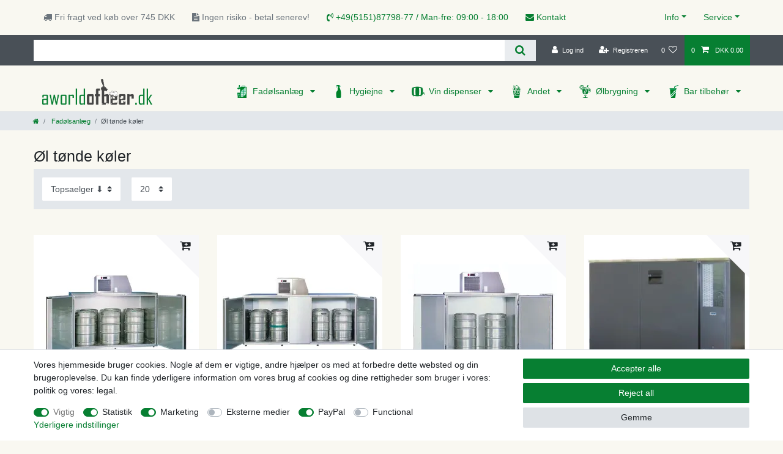

--- FILE ---
content_type: text/html; charset=UTF-8
request_url: https://www.aworldofbeer.dk/fad-lsanlaeg/l-t-nde-k-ler/
body_size: 102600
content:






<!DOCTYPE html>

<html lang="da" data-framework="vue" prefix="og: http://ogp.me/ns#" class="icons-loading">

<head>
                        

    <script type="text/javascript">
    (function() {
        var _availableConsents = {"necessary.consent":[true,[],null],"necessary.consentActiveStatus":[true,["consentActiveStatus","_transaction_ids","cr-freeze"],null],"necessary.externalId":[true,["externalID"],null],"necessary.session":[true,[],null],"necessary.csrf":[true,["XSRF-TOKEN"],null],"necessary.shopbooster_cookie":[true,["plenty_cache"],null],"tracking.googleanalytics":[true,["\/^_gat_UA-\/","\/^_ga_\/","\/^_ga_\\\\S*\/","_ga","_gid","_gat","AMP_TOKEN","__utma","__utmt","__utmb","__utmc","__utmz","__utmv","__utmx","__utmxx","_gaexp","_opt_awcid","_opt_awmid","_opt_awgid","_opt_awkid","_opt_utmc"],true],"marketing.googleads":[true,["\/^_gac_\/","_gcl_aw","_gcl_gs","_gcl_au","IDE","1P_JAR","AID","ANID","CONSENT","DSID","DV","NID","APISID","HSID","SAPISID","SID","SIDCC","SSID","test_cookie"],true],"media.reCaptcha":[false,[],false],"paypal.paypal-cookies":[false,["X-PP-SILOVER","X-PP-L7","tsrc","paypalplus_session_v2"],true],"convenience.languageDetection":[null,[],null]};
        var _allowedCookies = ["plenty_cache","\/^_gat_UA-\/","\/^_ga_\/","\/^_ga_\\\\S*\/","_ga","_gid","_gat","AMP_TOKEN","__utma","__utmt","__utmb","__utmc","__utmz","__utmv","__utmx","__utmxx","_gaexp","_opt_awcid","_opt_awmid","_opt_awgid","_opt_awkid","_opt_utmc","\/^_gac_\/","_gcl_aw","_gcl_gs","_gcl_au","IDE","1P_JAR","AID","ANID","CONSENT","DSID","DV","NID","APISID","HSID","SAPISID","SID","SIDCC","SSID","test_cookie","consentActiveStatus","_transaction_ids","cr-freeze","externalID","XSRF-TOKEN","plenty-shop-cookie","PluginSetPreview","SID_PLENTY_ADMIN_51629","PreviewCookie"] || [];

        window.ConsentManager = (function() {
            var _consents = (function() {
                var _rawCookie = document.cookie.split(";").filter(function (cookie) {
                    return cookie.trim().indexOf("plenty-shop-cookie=") === 0;
                })[0];

                if (!!_rawCookie) {
                    try {
                        _rawCookie = decodeURIComponent(_rawCookie);
                    } catch (e) {
                        document.cookie = "plenty-shop-cookie= ; expires = Thu, 01 Jan 1970 00:00:00 GMT"
                        return null;
                    }

                    try {
                        return JSON.parse(
                            _rawCookie.trim().substr("plenty-shop-cookie=".length)
                        );
                    } catch (e) {
                        return null;
                    }
                }
                return null;
            })();

            Object.keys(_consents || {}).forEach(function(group) {
                if(typeof _consents[group] === 'object' && _consents[group] !== null)
                {
                    Object.keys(_consents[group] || {}).forEach(function(key) {
                        var groupKey = group + "." + key;
                        if(_consents[group][key] && _availableConsents[groupKey] && _availableConsents[groupKey][1].length) {
                            Array.prototype.push.apply(_allowedCookies, _availableConsents[groupKey][1]);
                        }
                    });
                }
            });

            if(!_consents) {
                Object.keys(_availableConsents || {})
                    .forEach(function(groupKey) {
                        if(_availableConsents[groupKey] && ( _availableConsents[groupKey][0] || _availableConsents[groupKey][2] )) {
                            Array.prototype.push.apply(_allowedCookies, _availableConsents[groupKey][1]);
                        }
                    });
            }

            var _setResponse = function(key, response) {
                _consents = _consents || {};
                if(typeof key === "object" && typeof response === "undefined") {
                    _consents = key;
                    document.dispatchEvent(new CustomEvent("consent-change", {
                        detail: {key: null, value: null, data: key}
                    }));
                    _enableScriptsOnConsent();
                } else {
                    var groupKey = key.split(".")[0];
                    var consentKey = key.split(".")[1];
                    _consents[groupKey] = _consents[groupKey] || {};
                    if(consentKey === "*") {
                        Object.keys(_availableConsents).forEach(function(aKey) {
                            if(aKey.split(".")[0] === groupKey) {
                                _consents[groupKey][aKey.split(".")[1]] = response;
                            }
                        });
                    } else {
                        _consents[groupKey][consentKey] = response;
                    }
                    document.dispatchEvent(new CustomEvent("consent-change", {
                        detail: {key: key, value: response, data: _consents}
                    }));
                    _enableScriptsOnConsent();
                }
                if(!_consents.hasOwnProperty('_id')) {
                    _consents['_id'] = "f3ca1b5a286c19391372f3f7c12e33d0feed32d8";
                }

                Object.keys(_availableConsents).forEach(function(key) {
                    if((_availableConsents[key][1] || []).length > 0) {
                        if(_isConsented(key)) {
                            _availableConsents[key][1].forEach(function(cookie) {
                                if(_allowedCookies.indexOf(cookie) < 0) _allowedCookies.push(cookie);
                            });
                        } else {
                            _allowedCookies = _allowedCookies.filter(function(cookie) {
                                return _availableConsents[key][1].indexOf(cookie) < 0;
                            });
                        }
                    }
                });

                document.cookie = "plenty-shop-cookie=" + JSON.stringify(_consents) + "; path=/; secure";
            };
            var _hasResponse = function() {
                return _consents !== null;
            };

            var _expireDate = function() {
                var expireSeconds = 0;
                                const date = new Date();
                date.setSeconds(date.getSeconds() + expireSeconds);
                const offset = date.getTimezoneOffset() / 60;
                date.setHours(date.getHours() - offset)
                return date.toUTCString();
            }
            var _isConsented = function(key) {
                var groupKey = key.split(".")[0];
                var consentKey = key.split(".")[1];

                if (consentKey === "*") {
                    return Object.keys(_availableConsents).some(function (aKey) {
                        var aGroupKey = aKey.split(".")[0];
                        return aGroupKey === groupKey && _isConsented(aKey);
                    });
                } else {
                    if(!_hasResponse()) {
                        return _availableConsents[key][0] || _availableConsents[key][2];
                    }

                    if(_consents.hasOwnProperty(groupKey) && _consents[groupKey].hasOwnProperty(consentKey))
                    {
                        return !!_consents[groupKey][consentKey];
                    }
                    else {
                        if(!!_availableConsents[key])
                        {
                            return _availableConsents[key][0];
                        }

                        console.warn("Cookie has been blocked due to not being registered: " + key);
                        return false;
                    }
                }
            };
            var _getConsents = function() {
                var _result = {};
                Object.keys(_availableConsents).forEach(function(key) {
                    var groupKey = key.split(".")[0];
                    var consentKey = key.split(".")[1];
                    _result[groupKey] = _result[groupKey] || {};
                    if(consentKey !== "*") {
                        _result[groupKey][consentKey] = _isConsented(key);
                    }
                });
                return _result;
            };
            var _isNecessary = function(key) {
                return _availableConsents.hasOwnProperty(key) && _availableConsents[key][0];
            };
            var _enableScriptsOnConsent = function() {
                var elementsToEnable = document.querySelectorAll("script[data-cookie-consent]");
                Array.prototype.slice.call(elementsToEnable).forEach(function(el) {
                    if(el.dataset && el.dataset.cookieConsent && _isConsented(el.dataset.cookieConsent) && el.type !== "application/javascript") {
                        var newScript = document.createElement("script");
                        if(el.src) {
                            newScript.src = el.src;
                        } else {
                            newScript.textContent = el.textContent;
                        }
                        el.parentNode.replaceChild(newScript, el);
                    }
                });
            };
            window.addEventListener("load", _enableScriptsOnConsent);
                        // Cookie proxy
            (function() {
                var _data = {};
                var _splitCookieString = function(cookiesString) {

                    var _allCookies = cookiesString.split(";");
                    var regex = /[^=]+=[^;]*;?((?:expires|path|domain)=[^;]*;)*/gm;
                    var cookies = [];

                    _allCookies.forEach(function(cookie){
                        if(cookie.trim().indexOf("plenty-shop-cookie=") === 0) {
                            var cookieString = decodeURIComponent(cookiesString);
                            var match;
                            while((match = regex.exec(cookieString)) !== null) {
                                if(match.index === match.lastIndex) {
                                    regex.lastIndex++;
                                }
                                cookies.push(match[0]);
                            }
                        } else if(cookie.length) {
                            cookies.push(cookie);
                        }
                    });

                    return cookies;

                };
                var _parseCookies = function (cookiesString) {
                    return _splitCookieString(cookiesString).map(function(cookieString) {
                        return _parseCookie(cookieString);
                    });
                };
                var _parseCookie = function(cookieString) {
                    var cookie = {
                        name: null,
                        value: null,
                        params: {}
                    };
                    var match = /^([^=]+)=([^;]*);*((?:[^;]*;?)*)$/.exec(cookieString.trim());
                    if(match && match[1]) {
                        cookie.name = match[1];
                        cookie.value = match[2];

                        (match[3] || "").split(";").map(function(param) {
                            return /^([^=]+)=([^;]*);?$/.exec(param.trim());
                        }).filter(function(param) {
                            return !!param;
                        }).forEach(function(param) {
                            cookie.params[param[1]] = param[2];
                        });

                        if(cookie.params && !cookie.params.path) {
                            cookie.params.path = "/";
                        }
                    }

                    return cookie;
                };
                var _isAllowed = function(cookieName) {
                    return _allowedCookies.some(function(allowedCookie) {
                        var match = /^\/(.*)\/([gmiy]*)$/.exec(allowedCookie);
                        return (match && match[1] && (new RegExp(match[1], match[2])).test(cookieName))
                            || allowedCookie === cookieName;
                    });
                };
                var _set = function(cookieString) {
                    var cookie = _parseCookie(cookieString);
                                                                    var domainParts = (window.location.host || window.location.hostname).split(".");
                        if(domainParts[0] === "www") {
                            domainParts.shift();
                            cookie.domain = "." + domainParts.join(".");
                        } else {
                            cookie.domain = (window.location.host || window.location.hostname);
                        }
                                        if(cookie && cookie.name) {
                        if(_isAllowed(cookie.name)) {
                            var cookieValue = cookie.value || "";
                            _data[cookie.name] = cookieValue + Object.keys(cookie.params || {}).map(function(paramKey) {
                                                            if(paramKey === "expires") {
                                    return "";
                                }
                                                            return "; " + paramKey.trim() + "=" + cookie.params[paramKey].trim();
                            }).join("");
                        } else {
                            _data[cookie.name] = null;
                            console.warn("Cookie has been blocked due to privacy settings: " + cookie.name);
                        }
                        _update();
                    }
                };
                var _get = function() {
                    return Object.keys(_data).filter(function (key) {
                        return !!_data[key];
                    }).map(function (key) {
                        return key + "=" + (_data[key].split(";")[0]);
                    }).join("; ");
                };
                var _update = function() {
                    delete document.cookie;
                    var cookies = _parseCookies(document.cookie);
                    Object.keys(_data).forEach(function(key) {
                        if(!_data[key]) {
                            // unset cookie
                            var domains = (window.location.host || window.location.hostname).split(".");
                            while(domains.length > 1) {
                                document.cookie = key + "=; path=/; expires=Thu, 01 Jan 1970 00:00:01 GMT; domain="+domains.join(".");
                                document.cookie = key + "=; path=/; expires=Thu, 01 Jan 1970 00:00:01 GMT; domain=."+domains.join(".");
                                domains.shift();
                            }
                            document.cookie = key + "=; path=/; expires=Thu, 01 Jan 1970 00:00:01 GMT;";
                            delete _data[key];
                        } else {
                            var existingCookie = cookies.find(function(cookie) { return cookie.name === key; });
                            var parsedData = _parseCookie(key + "=" + _data[key]);
                            if(!existingCookie || existingCookie.value !== parsedData.value) {
                                document.cookie = key + "=" + _data[key];
                            } else {
                                // console.log('No changes to cookie: ' + key);
                            }
                        }
                    });

                    if(!document.__defineGetter__) {
                        Object.defineProperty(document, 'cookie', {
                            get: _get,
                            set: _set
                        });
                    } else {
                        document.__defineGetter__('cookie', _get);
                        document.__defineSetter__('cookie', _set);
                    }
                };

                _splitCookieString(document.cookie).forEach(function(cookie)
                {
                    _set(cookie);
                });

                _update();
            })();
            
            return {
                setResponse: _setResponse,
                hasResponse: _hasResponse,
                isConsented: _isConsented,
                getConsents: _getConsents,
                isNecessary: _isNecessary
            };
        })();
    })();
</script>


    
<meta charset="utf-8">
<meta http-equiv="X-UA-Compatible" content="IE=edge">
<meta name="viewport" content="width=device-width, initial-scale=1">
<meta name="generator" content="plentymarkets" />


    
<link rel="icon" type="img/ico" href="https://cdn02.plentymarkets.com/1scq80vj4apc/frontend/Bierzapfen_de/32x32_fav.ico">


    <link rel="canonical" href="https://www.aworldofbeer.dk/fad-lsanlaeg/l-t-nde-k-ler/">



      
                                        
                  
                                <link rel="alternate" hreflang="da-DK" href="https://www.aworldofbeer.dk/fad-lsanlaeg/l-t-nde-k-ler/"/>
            <link rel="alternate" hreflang="da" href="https://www.aworldofbeer.dk/fad-lsanlaeg/l-t-nde-k-ler/"/>
      

<style data-font="Custom-Font">
    
                
        .icons-loading .fa { visibility: hidden !important; }
</style>

<link rel="preload" href="https://cdn02.plentymarkets.com/1scq80vj4apc/plugin/308/ceres/css/ceres-icons.css" as="style" onload="this.onload=null;this.rel='stylesheet';">
<noscript><link rel="stylesheet" href="https://cdn02.plentymarkets.com/1scq80vj4apc/plugin/308/ceres/css/ceres-icons.css"></noscript>


<link rel="preload" as="style" href="https://cdn02.plentymarkets.com/1scq80vj4apc/plugin/308/ceres/css/ceres-base.css?v=a7177f26007707123ccd29f01d0d015fa112425c">
    <link rel="stylesheet" href="https://cdn02.plentymarkets.com/1scq80vj4apc/plugin/308/ceres/css/ceres-base.css?v=a7177f26007707123ccd29f01d0d015fa112425c">


<script type="application/javascript">
    /*! loadCSS. [c]2017 Filament Group, Inc. MIT License */
    /* This file is meant as a standalone workflow for
    - testing support for link[rel=preload]
    - enabling async CSS loading in browsers that do not support rel=preload
    - applying rel preload css once loaded, whether supported or not.
    */
    (function( w ){
        "use strict";
        // rel=preload support test
        if( !w.loadCSS ){
            w.loadCSS = function(){};
        }
        // define on the loadCSS obj
        var rp = loadCSS.relpreload = {};
        // rel=preload feature support test
        // runs once and returns a function for compat purposes
        rp.support = (function(){
            var ret;
            try {
                ret = w.document.createElement( "link" ).relList.supports( "preload" );
            } catch (e) {
                ret = false;
            }
            return function(){
                return ret;
            };
        })();

        // if preload isn't supported, get an asynchronous load by using a non-matching media attribute
        // then change that media back to its intended value on load
        rp.bindMediaToggle = function( link ){
            // remember existing media attr for ultimate state, or default to 'all'
            var finalMedia = link.media || "all";

            function enableStylesheet(){
                // unbind listeners
                if( link.addEventListener ){
                    link.removeEventListener( "load", enableStylesheet );
                } else if( link.attachEvent ){
                    link.detachEvent( "onload", enableStylesheet );
                }
                link.setAttribute( "onload", null );
                link.media = finalMedia;
            }

            // bind load handlers to enable media
            if( link.addEventListener ){
                link.addEventListener( "load", enableStylesheet );
            } else if( link.attachEvent ){
                link.attachEvent( "onload", enableStylesheet );
            }

            // Set rel and non-applicable media type to start an async request
            // note: timeout allows this to happen async to let rendering continue in IE
            setTimeout(function(){
                link.rel = "stylesheet";
                link.media = "only x";
            });
            // also enable media after 3 seconds,
            // which will catch very old browsers (android 2.x, old firefox) that don't support onload on link
            setTimeout( enableStylesheet, 3000 );
        };

        // loop through link elements in DOM
        rp.poly = function(){
            // double check this to prevent external calls from running
            if( rp.support() ){
                return;
            }
            var links = w.document.getElementsByTagName( "link" );
            for( var i = 0; i < links.length; i++ ){
                var link = links[ i ];
                // qualify links to those with rel=preload and as=style attrs
                if( link.rel === "preload" && link.getAttribute( "as" ) === "style" && !link.getAttribute( "data-loadcss" ) ){
                    // prevent rerunning on link
                    link.setAttribute( "data-loadcss", true );
                    // bind listeners to toggle media back
                    rp.bindMediaToggle( link );
                }
            }
        };

        // if unsupported, run the polyfill
        if( !rp.support() ){
            // run once at least
            rp.poly();

            // rerun poly on an interval until onload
            var run = w.setInterval( rp.poly, 500 );
            if( w.addEventListener ){
                w.addEventListener( "load", function(){
                    rp.poly();
                    w.clearInterval( run );
                } );
            } else if( w.attachEvent ){
                w.attachEvent( "onload", function(){
                    rp.poly();
                    w.clearInterval( run );
                } );
            }
        }


        // commonjs
        if( typeof exports !== "undefined" ){
            exports.loadCSS = loadCSS;
        }
        else {
            w.loadCSS = loadCSS;
        }
    }( typeof global !== "undefined" ? global : this ) );

    if(document.fonts) {
        document.fonts.addEventListener("loadingdone", function(evt) {
            if(document.fonts.check("1em FontAwesome")) {
                document.documentElement.classList.remove('icons-loading');
            }
        });

        window.addEventListener("load", function(evt) {
            if(document.fonts.check("1em FontAwesome")) {
                document.documentElement.classList.remove('icons-loading');
            }
        });
    } else {
        document.documentElement.classList.remove('icons-loading');
    }
</script>

                    

<!-- Extend the existing style with a template -->
            <link rel="preload" href="https://cdn02.plentymarkets.com/1scq80vj4apc/plugin/308/blog/css/blog_entrypoint.css?v=211" as="style">
<link rel="stylesheet" href="https://cdn02.plentymarkets.com/1scq80vj4apc/plugin/308/blog/css/blog_entrypoint.css?v=211" media="print" onload="this.media='all'">


                            <link rel="stylesheet" href="https://cdn02.plentymarkets.com/1scq80vj4apc/plugin/308/actionmixwidgetfullwidth/css/widget-full-width.css">

                    
    

<script>

    
    function setCookie(name,value,days) {
        var expires = "";
        if (days) {
            var date = new Date();
            date.setTime(date.getTime() + (days*24*60*60*1000));
            expires = "; expires=" + date.toUTCString();
        }
        document.cookie = name + "=" + (value || "")  + expires + "; path=/";
    }
    function getCookie(name) {
        var nameEQ = name + "=";
        var ca = document.cookie.split(';');
        for (var i = 0; i < ca.length; i++) {
            var c = ca[i];
            while (c.charAt(0) == ' ') c = c.substring(1, c.length);
            if (c.indexOf(nameEQ) == 0) return c.substring(nameEQ.length, c.length);
        }
        return null;
    }

    if (getCookie("externalID") == null) {
        setCookie("externalID",  '697b92b6168a0' + Math.random(), 100);
    }

    let consentActiveStatus = [{"googleanalytics":"false","googleads":"false","facebookpixel":"false","bingads":"false","pinterest":"false","adcell":"false","econda":"false","channelpilot":"false","sendinblue":"false","hotjar":"false","moebelde":"false","intelligentreach":"false","clarity":"false","awin":"false","belboon":"false"}];
    setCookie("consentActiveStatus",JSON.stringify(consentActiveStatus),100);

    function normalizeString(a) {
        return a.replace(/[^\w\s]/gi, '');
    }

    function convertAttributesToText(attributes){
        var variantText = '';

        if(attributes.length){
            for(let i = 0; i < attributes.length ; i++){
                variantText+= attributes[i]["value"]["names"]["name"];
                if(i !== (attributes.length-1)){
                    variantText+= ", ";
                }
            }
        }
        return variantText;
    }

    function sendProductListClick(position, products) {
        var payload = {
            'ecommerce': {
                'currencyCode': '',
                'click': {
                    'actionField': {'list': ''},
                    'products': new Array(products[position])
                }
            },
            'ga4Event': 'select_item',
            'nonInteractionHit': false,
            'event': 'ecommerceEvent',
            'eventCategory': 'E-Commerce',
            'eventAction': 'Produktklick',
            'eventLabel': '',
            'eventValue': undefined
        };
        dataLayer.push(payload);    }

    function capiCall(payload){
            }

    window.dataLayer = window.dataLayer || [];
    function gtag() { window.dataLayer.push(arguments);}
    let plentyShopCookie = getCookie("plenty-shop-cookie");
    plentyShopCookie = (typeof plentyShopCookie === "undefined") ? '' : JSON.parse(decodeURIComponent(plentyShopCookie));
    

    
        if(plentyShopCookie) {
            let hasConsentedToMicrosoftAds = false;
            let microsoftConsentObject = {};

            
            if (hasConsentedToMicrosoftAds) {
                microsoftConsentObject = {
                    ad_storage: 'granted'
                };

                window.uetq = window.uetq || [];
                window.uetq.push('consent', 'default', microsoftConsentObject);
            }
        }
    
                    let ad_storage =  'denied';
        let ad_user_data = 'denied';
        let ad_personalization = 'denied';
        let analytics_storage = 'denied';

        if(plentyShopCookie){
            ad_storage=  plentyShopCookie.marketing.googleads ? 'granted' : 'denied';
            ad_user_data=  plentyShopCookie.marketing.googleads ? 'granted' : 'denied';
            ad_personalization=  plentyShopCookie.marketing.googleads ? 'granted' : 'denied';
            analytics_storage=  plentyShopCookie.marketing.googleads ? 'granted' : 'denied';
                    }

        let consentObject = {
            ad_storage: ad_storage,
            ad_user_data: ad_user_data,
            ad_personalization: ad_personalization,
            analytics_storage: analytics_storage
        };

        gtag('consent', 'default', consentObject);
    

    document.addEventListener("consent-change", function (e){

        
        var consentIntervall = setInterval(function(){

            
                let consentObject = {
                    ad_storage: e.detail.data.marketing.googleads ? 'granted' : 'denied',
                    ad_user_data: e.detail.data.marketing.googleads ? 'granted' : 'denied',
                    ad_personalization: e.detail.data.marketing.googleads ? 'granted' : 'denied',
                    analytics_storage: e.detail.data.marketing.googleads ? 'granted' : 'denied'
                };

                gtag('consent', 'update', consentObject );

            
            
                let hasConsentedToMicrosoftAds = false;
                let basicMicrosoftConsentObject = {};

                
                if (hasConsentedToMicrosoftAds) {
                    basicMicrosoftConsentObject = {
                        ad_storage: 'granted'
                    };

                    window.uetq = window.uetq || [];
                    window.uetq.push('consent', 'update', basicMicrosoftConsentObject);
                }

            
            var payload = {
                'event': 'consentChanged'
            };
            dataLayer.push(payload);
            clearInterval(consentIntervall);
        }, 200);
    });
</script>


            

<link rel="stylesheet" href="https://cdn02.plentymarkets.com/1scq80vj4apc/plugin/308/ichzapfetheme/css/main.css?v=a7177f26007707123ccd29f01d0d015fa112425c">


        
    
            <link rel="next" href="https://www.aworldofbeer.dk/fad-lsanlaeg/l-t-nde-k-ler/?page=2" />
    
              

    
    
    
    
    

                    

    
<meta name="robots" content="ALL">
    <meta name="description" content="Øl tønde køler. Hold dine drikkevarer på den perfekte serveringstemperatur med et af de mange produkter i vores udvalg.">
    <meta name="keywords" content="tønde forkøler, 5l parti tønde, tønde køler, Øl tønde køler">
<meta property="og:title" content="Øl tønde køler. Vores tøndekølere her et stilrent design som passer perfekt til konferencerummet, mødelokalet, butikken. Her på siden finder du vores kæmpe udvalg af flaskekølere og køleskabe dertil. | Køb komplet fadølsanlæg, vandkøler og tilbehør - aworldofbeer.dk"/>
<meta property="og:type" content="article"/>
<meta property="og:url" content="https://www.aworldofbeer.dk/fad-lsanlaeg/l-t-nde-k-ler/"/>
<meta property="og:image" content="https://cdn02.plentymarkets.com/1scq80vj4apc/plugin/308/ceres/images/ceres-logo.svg"/>
<meta property="thumbnail" content="https://cdn02.plentymarkets.com/1scq80vj4apc/plugin/308/ceres/images/ceres-logo.svg"/>

<script type="application/ld+json">
{
    "@context": "http://schema.org",
    "@type": "WebSite",
    "url": "https://www.aworldofbeer.dk/fad-lsanlaeg/l-t-nde-k-ler/"
    }
</script>

<title>Øl tønde køler. Vores tøndekølere her et stilrent design som passer perfekt til konferencerummet, mødelokalet, butikken. Her på siden finder du vores kæmpe udvalg af flaskekølere og køleskabe dertil. | Køb komplet fadølsanlæg, vandkøler og tilbehør - aworldofbeer.dk</title>
    
            <script>        let isSignUp = false;        document.addEventListener("onSignUpSuccess", function (e) {                        isSignUp = true;            localStorage.setItem("signupTime", new Date().getTime());        });        document.addEventListener("onSetUserData", function (e) {                        if (e.detail.oldState.user.userData == null && e.detail.newState.user.userData !== null) {                let lastSignUpTime = localStorage.getItem("signupTime");                let timeDiff = new Date().getTime() - lastSignUpTime;                let is24HoursPassed = timeDiff > 24 * 60 * 60 * 1000;                if (isSignUp || is24HoursPassed) {                                        var payload = {                        'event': isSignUp ? 'sign_up' : 'login',                        'user_id': e.detail.newState.user.userData.id,                        'pageType': 'tpl.category.item'                    };                    dataLayer.push(payload);                                        isSignUp = false;                }            }        });        document.addEventListener("onSetComponent", function (e) {            console.log(e.detail);            if(e.detail.payload.component === "basket-preview"){                var payload = {                    'event': 'funnel_event',                    'action': 'OPEN_BASKET_PREVIEW',                };                dataLayer.push(payload);                            }        });        document.addEventListener("onSetCouponCode", function (e) {            console.log(e.detail);            if(e.detail.payload !== null){                var payload = {                    'event': 'funnel_event',                    'action': 'COUPON_CODE_ADDED',                    'couponCode': e.detail.payload                };                dataLayer.push(payload);                            }        });                var payload ={            'event': 'facebookEvent',            'event_id': '697b92b616d6b' + Math.random(),            'facebookEventName': 'PageView'        };        dataLayer.push(payload);        capiCall(payload);                document.addEventListener("onAddWishListId", function (e) {            var payload = {                'event': 'AddToWishlist',                'event_id': '697b92b616d6b' + Math.random(),                'ga4Event': 'add_to_wishlist',                'content_name': 'Fadølsanlæg &gt;&gt; Øl tønde køler',                'content_category': '',                'content_type': 'product',                'content_ids': e.detail.payload,                'contents': '',                'currency': 'DKK',                'value': '0.01'            };            dataLayer.push(payload);                    });        document.addEventListener("onSetWishListItems", function (e) {            console.log(e.detail.payload);            if (typeof e.detail.payload !== 'undefined') {                var products = [];                var idList = [];                var contents = [];                e.detail.payload.forEach(function (item, index) {                    products.push({                        id: item.data.item.id + '',                        name: item.data.texts.name1,                        price: item.data.prices.default.price.value + '',                        brand: item.data.item.manufacturer.externalName,                        category: 'Fad\u00F8lsanl\u00E6g\/\u00D8l\u0020t\u00F8nde\u0020k\u00F8ler',                        variant: convertAttributesToText(item.data.attributes),                        position: index,                        list: 'Wunschliste'                    });                    contents.push({                        id: item.data.item.id,                        quantity: 1,                        item_price: item.data.prices.default.price.value                    });                    idList.push(item.id);                });                var payload = {                    'ecommerce': {                        'currencyCode': 'DKK',                        'impressions': products                    },                    'google_tag_params': {                        'ecomm_prodid': idList,                        'ecomm_pagetype': 'other',                        'ecomm_category': 'Wunschliste',                    },                    'content_ids': idList,                    'content_name': 'Wunschliste',                    'content_type': 'product',                    'contents': contents,                    'currency': 'DKK',                    'value': '0.01',                    'event': 'ecommerceEvent',                    'event_id': '697b92b616d6b' + Math.random(),                    'ga4Event': 'view_item_list',                    'eventCategory': 'E-Commerce',                    'eventAction': 'Produktimpression',                    'eventLabel': 'Fadølsanlæg &gt;&gt; Øl tønde køler',                    'eventValue': undefined                };                dataLayer.push(payload);                capiCall(payload);            }        });        document.addEventListener("onContactFormSend", function (e) {            var payload ={                'event': 'facebookEvent',                'event_id': '697b92b616d6b' + Math.random(),                'facebookEventName': 'Contact',                'currency': 'DKK',                'value': '0.01'            };            dataLayer.push(payload);            capiCall(payload);        });        document.addEventListener("onSetVariationOrderProperty", function (e) {            var payload = {                'event': 'facebookEvent',                'facebookEventName': 'CustomizeProduct',                'event_id': '697b92b616d6b' + Math.random(),                'currency': 'DKK',                'value': '0.01'            };            dataLayer.push(payload);            capiCall(payload);        });        document.addEventListener("onAddBasketItem", function (e) {                        var payload = {                'ecommerce': {                    'currencyCode': 'DKK',                    'add': {                        'actionField':                            {'list': 'Fadølsanlæg &gt;&gt; Øl tønde køler'},                        'products': [{                            'id': e.detail.payload[0].variationId + '',                            'quantity': e.detail.payload[0].quantity,                            'price': e.detail.payload[0].price+'',                            'variant': convertAttributesToText(e.detail.payload[0].variation.data.attributes),                            'name': e.detail.payload[0].variation.data.texts.name1,                            'brand': e.detail.payload[0].variation.data.item.manufacturer.externalName,                            'category': 'Fad\u00F8lsanl\u00E6g\/\u00D8l\u0020t\u00F8nde\u0020k\u00F8ler'                                                    }]                    }                },                'content_name': 'Fadølsanlæg &gt;&gt; Øl tønde køler',                'content_type': 'product',                'content_ids': e.detail.payload[0].variationId,                'contents': [{                    'id': e.detail.payload[0].variationId,                    'quantity': e.detail.payload[0].quantity,                    'item_price': e.detail.payload[0].price                }],                'currency': 'DKK',                'value': '0.01',                'addCartValue':e.detail.payload[0].price+'',                'addCartQty': e.detail.payload[0].quantity,                'addCartId':e.detail.payload[0].variationId + '',                'addCartVariant': convertAttributesToText(e.detail.payload[0].variation.data.attributes),                'addCartName': e.detail.payload[0].variation.data.texts.name1,                'addCartBrand': e.detail.payload[0].variation.data.item.manufacturer.externalName,                'addCartCategory': 'Fad\u00F8lsanl\u00E6g\/\u00D8l\u0020t\u00F8nde\u0020k\u00F8ler',                'addCartImage': e.detail.payload[0].variation.data.images.all[0].url,                'addCartItemLink': "https://www.aworldofbeer.dk/a-" + e.detail.payload[0].variation.data.item.id,                'nonInteractionHit': false,                'event': 'ecommerceEvent',                'event_id': '697b92b616d6b' + Math.random(),                'ga4Event': 'add_to_cart',                'eventCategory': 'E-Commerce',                'eventAction': 'addToCart',                'eventLabel': undefined,                'eventValue': undefined            };            dataLayer.push(payload);            capiCall(payload);        }, false);        document.addEventListener("onRemoveBasketItem", function (e) {            changeQty('remove', e);        });        document.addEventListener("onUpdateBasketItemQuantity",function (e) {            function isCurrentItem(item) {                return item.id == e.detail.payload.id;            }            currentBasketItem = e.detail.oldState.basket.items.find(isCurrentItem);            var origQty = currentBasketItem.quantity;            var newQty = e.detail.payload.quantity;            var qtyDiff = newQty - origQty;            if (qtyDiff > 0) {                changeQty("add", e, qtyDiff);            }            else{                changeQty("remove", e, qtyDiff *= -1);            }        });        document.addEventListener("onUpdateBasketItem", function (e) {            function isCurrentItem(item) {                return item.id == e.detail.payload.id;            }            currentBasketItem = e.detail.oldState.basket.items.find(isCurrentItem);            var origQty = currentBasketItem.quantity;            var newQty = e.detail.payload.quantity;            var qtyDiff = newQty - origQty;            if (qtyDiff > 0) {                changeQty("add", e, qtyDiff);            }        });        function changeQty(action, e, qty = e.detail.quantity) {            var currentBasketItem;            if (e.type === "onRemoveBasketItem") {                function isCurrentItem(item) {                    return item.id == e.detail.payload;                }                currentBasketItem = e.detail.oldState.basket.items.find(isCurrentItem);                qty = currentBasketItem.quantity;            } else {                function isCurrentItem(item) {                    return item.variationId == e.detail.payload.variationId;                }                currentBasketItem = e.detail.newState.basket.items.find(isCurrentItem);            }                        var payload = {                'ecommerce': {                    'currencyCode': 'DKK',                    [action]: {                        'products': [{                            'name': currentBasketItem.variation.data.texts.name1,                            'id': currentBasketItem.variationId + '',                            'price': currentBasketItem.price + '',                            'variant': convertAttributesToText(currentBasketItem.variation.data.attributes),                            'brand': currentBasketItem.variation.data.item.manufacturer.externalName,                            'category': 'Fad\u00F8lsanl\u00E6g\/\u00D8l\u0020t\u00F8nde\u0020k\u00F8ler',                            'quantity': qty                                                      }]                    }                },                'content_name': 'Warenkorbvorschau',                'content_type': 'product',                'content_ids': currentBasketItem.variationId,                'contents': [{                    'id': currentBasketItem.variationId,                    'quantity': qty,                    'item_price': currentBasketItem.price                }],                'currency': 'DKK',                'value': '0.01',                'addCartValue':currentBasketItem.price+'',                'addCartQty': currentBasketItem.quantity,                'addCartId':currentBasketItem.variationId + '',                'addCartVariant': convertAttributesToText(currentBasketItem.variation.data.attributes),                'addCartName': currentBasketItem.variation.data.texts.name1,                'addCartBrand': currentBasketItem.variation.data.item.manufacturer.externalName,                'addCartCategory': 'Fad\u00F8lsanl\u00E6g\/\u00D8l\u0020t\u00F8nde\u0020k\u00F8ler',                'addCartImage':  currentBasketItem.variation.data.images.all[0].url,                'addCartItemLink': "https://www.aworldofbeer.dk/a-" +  currentBasketItem.variation.data.item.id,                'nonInteractionHit': false,                'event': 'ecommerceEvent',                'event_id': '697b92b616d6b' + Math.random(),                'eventCategory': 'E-Commerce',                'ga4Event' : action + (action === 'add' ? '_to': '_from') + '_cart',                'eventAction': action + 'FromCart',                'eventLabel': undefined,                'eventValue': undefined            };            dataLayer.push(payload);            if(action === "add"){                capiCall(payload);            }        }    </script><script>    const products = new Array();        products.push({"id":"2264","name":"Keg k\u00f8ler, fustagek\u00f8ler til 6 kegs, galvaniseret st\u00e5lplade","price":"1593.9","brand":"Ich-zapfe","category":"Fad\u00f8lsanl\u00e6g\/\u00d8l t\u00f8nde k\u00f8ler","variant":"","position":0,"list":"Fad\u00f8lsanl\u00e6g >> \u00d8l t\u00f8nde k\u00f8ler","shopaktion":""});        products.push({"id":"2266","name":"Keg k\u00f8ler, fustagek\u00f8ler til 10 kegs, galvaniseret st\u00e5lplade","price":"2131.8","brand":"Ich-zapfe","category":"Fad\u00f8lsanl\u00e6g\/\u00d8l t\u00f8nde k\u00f8ler","variant":"","position":1,"list":"Fad\u00f8lsanl\u00e6g >> \u00d8l t\u00f8nde k\u00f8ler","shopaktion":""});        products.push({"id":"2319","name":"Keg k\u00f8ler, fustagek\u00f8ler til 2 kegs, st\u00e5lplade forseglet med aluminium-zink klar lak","price":"1545.5","brand":"Ich-zapfe","category":"Fad\u00f8lsanl\u00e6g\/\u00d8l t\u00f8nde k\u00f8ler","variant":"","position":2,"list":"Fad\u00f8lsanl\u00e6g >> \u00d8l t\u00f8nde k\u00f8ler","shopaktion":""});        products.push({"id":"7583","name":"Plug-in k\u00f8leenhed til keg-k\u00f8ler - Container Box, +4\u00b0C bis +20\u00b0C","price":"2164.8","brand":"Ich-zapfe","category":"Fad\u00f8lsanl\u00e6g\/\u00d8l t\u00f8nde k\u00f8ler","variant":"","position":3,"list":"Fad\u00f8lsanl\u00e6g >> \u00d8l t\u00f8nde k\u00f8ler","shopaktion":""});        products.push({"id":"7578","name":"K\u00f8leskab med stor kapacitet - nyttelast ca. 100 kg, version med forst\u00e6rket topmonteret k\u00f8leenhed","price":"3623.4","brand":"Ich-zapfe","category":"Fad\u00f8lsanl\u00e6g\/\u00d8l t\u00f8nde k\u00f8ler","variant":"","position":4,"list":"Fad\u00f8lsanl\u00e6g >> \u00d8l t\u00f8nde k\u00f8ler","shopaktion":""});        products.push({"id":"7579","name":"K\u00f8leskab med stor kapacitet 1650 liter, indvendigt rustfrit st\u00e5l & tromlek\u00f8ling (575 W)","price":"3623.4","brand":"Ich-zapfe","category":"Fad\u00f8lsanl\u00e6g\/\u00d8l t\u00f8nde k\u00f8ler","variant":"","position":5,"list":"Fad\u00f8lsanl\u00e6g >> \u00d8l t\u00f8nde k\u00f8ler","shopaktion":""});        products.push({"id":"7573","name":"K\u00f8leaggregat STFSATSEIT til keg-k\u00f8ler","price":"1056","brand":"Ich-zapfe","category":"Fad\u00f8lsanl\u00e6g\/\u00d8l t\u00f8nde k\u00f8ler","variant":"","position":6,"list":"Fad\u00f8lsanl\u00e6g >> \u00d8l t\u00f8nde k\u00f8ler","shopaktion":""});        products.push({"id":"7575","name":"K\u00f8leaggregat STFSATSEIT til keg-k\u00f8ler (2 til 8 kegs), 575 W","price":"1849","brand":"Ich-zapfe","category":"Fad\u00f8lsanl\u00e6g\/\u00d8l t\u00f8nde k\u00f8ler","variant":"","position":7,"list":"Fad\u00f8lsanl\u00e6g >> \u00d8l t\u00f8nde k\u00f8ler","shopaktion":""});        products.push({"id":"7580","name":"K\u00f8leskab med stor kapacitet - nyttelast ca. 75 kg, version med forst\u00e6rket topmonteret k\u00f8leenhed","price":"3507.9","brand":"Ich-zapfe","category":"Fad\u00f8lsanl\u00e6g\/\u00d8l t\u00f8nde k\u00f8ler","variant":"","position":8,"list":"Fad\u00f8lsanl\u00e6g >> \u00d8l t\u00f8nde k\u00f8ler","shopaktion":""});        products.push({"id":"2605","name":"Topmonteret k\u00f8leaggregat til keg-k\u00f8ler (8 til 10 kegs), st\u00e5lplade, forst\u00e6rket","price":"1505.9","brand":"Ich-zapfe","category":"Fad\u00f8lsanl\u00e6g\/\u00d8l t\u00f8nde k\u00f8ler","variant":"","position":9,"list":"Fad\u00f8lsanl\u00e6g >> \u00d8l t\u00f8nde k\u00f8ler","shopaktion":""});        products.push({"id":"2612","name":"Keg k\u00f8ler, fustagek\u00f8ler til 2 kegs - S\u00e6t, rustfrit st\u00e5l","price":"2066.9","brand":"Ich-zapfe","category":"Fad\u00f8lsanl\u00e6g\/\u00d8l t\u00f8nde k\u00f8ler","variant":"","position":10,"list":"Fad\u00f8lsanl\u00e6g >> \u00d8l t\u00f8nde k\u00f8ler","shopaktion":""});        products.push({"id":"2613","name":"Keg k\u00f8ler, fustagek\u00f8ler til 4 kegs - S\u00e6t, rustfrit st\u00e5l","price":"1978.9","brand":"Ich-zapfe","category":"Fad\u00f8lsanl\u00e6g\/\u00d8l t\u00f8nde k\u00f8ler","variant":"","position":11,"list":"Fad\u00f8lsanl\u00e6g >> \u00d8l t\u00f8nde k\u00f8ler","shopaktion":""});        products.push({"id":"2608","name":"Topmonteret k\u00f8leaggregat til keg-k\u00f8ler, st\u00e5lplade, forst\u00e6rket","price":"1442.6","brand":"Ich-zapfe","category":"Fad\u00f8lsanl\u00e6g\/\u00d8l t\u00f8nde k\u00f8ler","variant":"","position":12,"list":"Fad\u00f8lsanl\u00e6g >> \u00d8l t\u00f8nde k\u00f8ler","shopaktion":""});        products.push({"id":"2263","name":"Keg k\u00f8ler, fustagek\u00f8ler til 4 kegs, st\u00e5lplade forseglet med aluminium-zink klar lak","price":"1468.5","brand":"Ich-zapfe","category":"Fad\u00f8lsanl\u00e6g\/\u00d8l t\u00f8nde k\u00f8ler","variant":"","position":13,"list":"Fad\u00f8lsanl\u00e6g >> \u00d8l t\u00f8nde k\u00f8ler","shopaktion":""});        products.push({"id":"2265","name":"Keg k\u00f8ler, fustagek\u00f8ler til 8 kegs, galvaniseret st\u00e5lplade","price":"1791.9","brand":"Ich-zapfe","category":"Fad\u00f8lsanl\u00e6g\/\u00d8l t\u00f8nde k\u00f8ler","variant":"","position":14,"list":"Fad\u00f8lsanl\u00e6g >> \u00d8l t\u00f8nde k\u00f8ler","shopaktion":""});        products.push({"id":"2604","name":"Plug-in k\u00f8leaggregat, forst\u00e6rket sidek\u00f8ler til keg-k\u00f8ler til 10 kegs, CNS","price":"1793","brand":"Ich-zapfe","category":"Fad\u00f8lsanl\u00e6g\/\u00d8l t\u00f8nde k\u00f8ler","variant":"","position":15,"list":"Fad\u00f8lsanl\u00e6g >> \u00d8l t\u00f8nde k\u00f8ler","shopaktion":""});        products.push({"id":"2603","name":"Plug-in-k\u00f8leaggregat, sidek\u00f8ler til keg-k\u00f8ler (2 til 8 kegs), CNS","price":"1413.5","brand":"Ich-zapfe","category":"Fad\u00f8lsanl\u00e6g\/\u00d8l t\u00f8nde k\u00f8ler","variant":"","position":16,"list":"Fad\u00f8lsanl\u00e6g >> \u00d8l t\u00f8nde k\u00f8ler","shopaktion":""});        products.push({"id":"2609","name":"Topmonteret k\u00f8leaggregat til keg-k\u00f8ler, rustfrit st\u00e5l, forst\u00e6rket","price":"1500.35","brand":"Ich-zapfe","category":"Fad\u00f8lsanl\u00e6g\/\u00d8l t\u00f8nde k\u00f8ler","variant":"","position":17,"list":"Fad\u00f8lsanl\u00e6g >> \u00d8l t\u00f8nde k\u00f8ler","shopaktion":""});        products.push({"id":"2614","name":"Keg k\u00f8ler, fustagek\u00f8ler til 6 kegs - S\u00e6t, rustfrit st\u00e5l","price":"2208.8","brand":"Ich-zapfe","category":"Fad\u00f8lsanl\u00e6g\/\u00d8l t\u00f8nde k\u00f8ler","variant":"","position":18,"list":"Fad\u00f8lsanl\u00e6g >> \u00d8l t\u00f8nde k\u00f8ler","shopaktion":""});        products.push({"id":"2615","name":"Keg k\u00f8ler, fustagek\u00f8ler til 8 kegs - S\u00e6t, rustfrit st\u00e5l","price":"2451.9","brand":"Ich-zapfe","category":"Fad\u00f8lsanl\u00e6g\/\u00d8l t\u00f8nde k\u00f8ler","variant":"","position":19,"list":"Fad\u00f8lsanl\u00e6g >> \u00d8l t\u00f8nde k\u00f8ler","shopaktion":""});        var maxProducts = 35;    if (products.length > maxProducts) {        while (products.length) {            var p = products.splice(0, maxProducts);            var payload = {                'ecommerce': {                    'currencyCode': 'DKK',                    'impressions': p                },                'event': 'analyticsEvent',                'ga4Event' : 'view_item_list',                'eventCategory': 'E-Commerce',                'eventAction': 'Produktimpression',                'eventLabel': 'Kategorie',                'eventValue': undefined            };            dataLayer.push(payload);        }        var payload = {            'google_tag_params': {                'ecomm_prodid':[2264,2266,2319,7583,7578,7579,7573,7575,7580,2605,2612,2613,2608,2263,2265,2604,2603,2609,2614,2615],                'ecomm_pagetype': 'category',                'ecomm_category': 'Fad\u00F8lsanl\u00E6g\/\u00D8l\u0020t\u00F8nde\u0020k\u00F8ler'            },            'content_ids': [2264,2266,2319,7583,7578,7579,7573,7575,7580,2605,2612,2613,2608,2263,2265,2604,2603,2609,2614,2615],            'content_name': '\u00D8l\u0020t\u00F8nde\u0020k\u00F8ler',            'content_type': 'product',            'idListComma':'2264,2266,2319,7583,7578,7579,7573,7575,7580,2605,2612,2613,2608,2263,2265,2604,2603,2609,2614,2615',            'categoryId': 79,            'contents': [{"id":2264,"quantity":1,"item_price":1593.9},{"id":2266,"quantity":1,"item_price":2131.8},{"id":2319,"quantity":1,"item_price":1545.5},{"id":7583,"quantity":1,"item_price":2164.8},{"id":7578,"quantity":1,"item_price":3623.4},{"id":7579,"quantity":1,"item_price":3623.4},{"id":7573,"quantity":1,"item_price":1056},{"id":7575,"quantity":1,"item_price":1849},{"id":7580,"quantity":1,"item_price":3507.9},{"id":2605,"quantity":1,"item_price":1505.9},{"id":2612,"quantity":1,"item_price":2066.9},{"id":2613,"quantity":1,"item_price":1978.9},{"id":2608,"quantity":1,"item_price":1442.6},{"id":2263,"quantity":1,"item_price":1468.5},{"id":2265,"quantity":1,"item_price":1791.9},{"id":2604,"quantity":1,"item_price":1793},{"id":2603,"quantity":1,"item_price":1413.5},{"id":2609,"quantity":1,"item_price":1500.35},{"id":2614,"quantity":1,"item_price":2208.8},{"id":2615,"quantity":1,"item_price":2451.9}],            'currency': 'DKK',            'value': '0.01',            'event': 'ecommerceEvent',            'event_id': '697b92b616d6b' + Math.random(),            'eventCategory': 'E-Commerce',            'eventAction': 'Produktimpression',            'eventLabel': 'Kategorie',            'eventValue': undefined        };        dataLayer.push(payload);        capiCall(payload);    } else {        var payload = {            'ecommerce': {                'currencyCode': 'DKK',                'impressions': products            },            'google_tag_params': {                'ecomm_prodid':[2264,2266,2319,7583,7578,7579,7573,7575,7580,2605,2612,2613,2608,2263,2265,2604,2603,2609,2614,2615],                'ecomm_pagetype': 'category',                'ecomm_category': 'Fad\u00F8lsanl\u00E6g\/\u00D8l\u0020t\u00F8nde\u0020k\u00F8ler'            },            'content_ids': [2264,2266,2319,7583,7578,7579,7573,7575,7580,2605,2612,2613,2608,2263,2265,2604,2603,2609,2614,2615],            'content_name': '\u00D8l\u0020t\u00F8nde\u0020k\u00F8ler',            'content_type': 'product',            'categoryId': 79,            'contents': [{"id":2264,"quantity":1,"item_price":1593.9},{"id":2266,"quantity":1,"item_price":2131.8},{"id":2319,"quantity":1,"item_price":1545.5},{"id":7583,"quantity":1,"item_price":2164.8},{"id":7578,"quantity":1,"item_price":3623.4},{"id":7579,"quantity":1,"item_price":3623.4},{"id":7573,"quantity":1,"item_price":1056},{"id":7575,"quantity":1,"item_price":1849},{"id":7580,"quantity":1,"item_price":3507.9},{"id":2605,"quantity":1,"item_price":1505.9},{"id":2612,"quantity":1,"item_price":2066.9},{"id":2613,"quantity":1,"item_price":1978.9},{"id":2608,"quantity":1,"item_price":1442.6},{"id":2263,"quantity":1,"item_price":1468.5},{"id":2265,"quantity":1,"item_price":1791.9},{"id":2604,"quantity":1,"item_price":1793},{"id":2603,"quantity":1,"item_price":1413.5},{"id":2609,"quantity":1,"item_price":1500.35},{"id":2614,"quantity":1,"item_price":2208.8},{"id":2615,"quantity":1,"item_price":2451.9}],            'currency': 'DKK',            'value': '0.01',            'event': 'ecommerceEvent',            'event_id': '697b92b616d6b' + Math.random(),            'ga4Event' : 'view_item_list',            'eventCategory': 'E-Commerce',            'eventAction': 'Produktimpression',            'eventLabel': 'Kategorie',            'eventValue': undefined        };        dataLayer.push(payload);        capiCall(payload);    }    function sendProductClick(position) {        var payload = {            'ecommerce': {                'currencyCode': 'DKK',                'click': {                    'actionField': {'list': 'Fadølsanlæg &gt;&gt; Øl tønde køler'},                    'products': new Array(products[position])                }            },            'ga4Event' : 'select_item',            'nonInteractionHit': false,            'event': 'ecommerceEvent',            'eventCategory': 'E-Commerce',            'eventAction': 'Produktklick',            'eventLabel': 'Kategorie',            'eventValue': undefined        };        dataLayer.push(payload);    }    document.addEventListener("DOMContentLoaded", function(event) {        var mountedItems = document.querySelectorAll(".product-list > li");                if (mountedItems.length > 0) {            for (let i = 0; i < mountedItems.length; i++) {                mountedItems[i].addEventListener("click", function () {                        sendProductClick(i);                })            }        }else{            console.warn("[Google Analytics] Init product click-listener failed: Items not found. Adjust CSS selector in config");        }    });</script><!-- Google Tag Manager --><script >        (function (w, d, s, l, i) {            w[l] = w[l] || [];            w[l].push({                'gtm.start':                    new Date().getTime(), event: 'gtm.js'            });            var f = d.getElementsByTagName(s)[0],                j = d.createElement(s), dl = l != 'dataLayer' ? '&l=' + l : '';            j.async = true;            j.src =                'https://www.googletagmanager.com/gtm.js?id=' + i + dl;            f.parentNode.insertBefore(j, f);        })(window, document, 'script', 'dataLayer', 'GTM-569DMTT');</script><!-- End Google Tag Manager -->
            
    
<style>
            .kjv-shipping-service-text {display: none;}
        .kjv-availability-icon-color-available {color:#00A600;} .kjv-availability-icon-color-preorder {color:#ffe200;} .kjv-availability-icon-color-not-available {color:#CC0000;} .kjv-availability-icon-color-others {color:#16399C;}
	.kjv-availability-single-item{margin-bottom:5px;margin-top:5px}.kjv-item-stock-level{margin:10px 0}.widget-basket .kjv-availability-basket-item{font-size:11px;margin-top:5px}.basket-preview-hover .kjv-availability-basket-item{font-size:12px;margin-left:5px}.add-to-basket-container .btn-primary.disabled,.basket-item-container.basket-list-item .item-additional-information-container,.basket-preview-wrapper .kjv-basket-item-variation-id-container,span.availability{display:none}.thumb-content .kjv-category-item-container{width:25%;display:inline-block;text-align:right}.thumb-content .thumb-meta{width:70%;display:inline-block}
</style>                <link href="https://cdn02.plentymarkets.com/1scq80vj4apc/plugin/308/magiczoomplus/css/magiczoomplus.min.css" rel="stylesheet"/>
            <style>
    #paypal_loading_screen {
        display: none;
        position: fixed;
        z-index: 2147483640;
        top: 0;
        left: 0;
        width: 100%;
        height: 100%;
        overflow: hidden;

        transform: translate3d(0, 0, 0);

        background-color: black;
        background-color: rgba(0, 0, 0, 0.8);
        background: radial-gradient(ellipse closest-corner, rgba(0,0,0,0.6) 1%, rgba(0,0,0,0.8) 100%);

        color: #fff;
    }

    #paypal_loading_screen .paypal-checkout-modal {
        font-family: "HelveticaNeue", "HelveticaNeue-Light", "Helvetica Neue Light", helvetica, arial, sans-serif;
        font-size: 14px;
        text-align: center;

        box-sizing: border-box;
        max-width: 350px;
        top: 50%;
        left: 50%;
        position: absolute;
        transform: translateX(-50%) translateY(-50%);
        cursor: pointer;
        text-align: center;
    }

    #paypal_loading_screen.paypal-overlay-loading .paypal-checkout-message, #paypal_loading_screen.paypal-overlay-loading .paypal-checkout-continue {
        display: none;
    }

    .paypal-checkout-loader {
        display: none;
    }

    #paypal_loading_screen.paypal-overlay-loading .paypal-checkout-loader {
        display: block;
    }

    #paypal_loading_screen .paypal-checkout-modal .paypal-checkout-logo {
        cursor: pointer;
        margin-bottom: 30px;
        display: inline-block;
    }

    #paypal_loading_screen .paypal-checkout-modal .paypal-checkout-logo img {
        height: 36px;
    }

    #paypal_loading_screen .paypal-checkout-modal .paypal-checkout-logo img.paypal-checkout-logo-pp {
        margin-right: 10px;
    }

    #paypal_loading_screen .paypal-checkout-modal .paypal-checkout-message {
        font-size: 15px;
        line-height: 1.5;
        padding: 10px 0;
    }

    #paypal_loading_screen.paypal-overlay-context-iframe .paypal-checkout-message, #paypal_loading_screen.paypal-overlay-context-iframe .paypal-checkout-continue {
        display: none;
    }

    .paypal-spinner {
        height: 30px;
        width: 30px;
        display: inline-block;
        box-sizing: content-box;
        opacity: 1;
        filter: alpha(opacity=100);
        animation: rotation .7s infinite linear;
        border-left: 8px solid rgba(0, 0, 0, .2);
        border-right: 8px solid rgba(0, 0, 0, .2);
        border-bottom: 8px solid rgba(0, 0, 0, .2);
        border-top: 8px solid #fff;
        border-radius: 100%
    }

    .paypalSmartButtons div {
        margin-left: 10px;
        margin-right: 10px;
    }
</style>                <style>/*-----------BREADCRUMBS -for-ALL -----START----*/
.small.d-none.d-md-block.px-0 {
    display: block !important;
}
/*-----------BREADCRUMBS -for-ALL -----END---*/

@media (min-width:1024px) {
.mainmenu > li > a:before {
    content:'';
    width: 28px;
    height: 21px;
    display: block;
    background-size: contain;
    background-repeat: no-repeat;
    float: left;
}

.mainmenu > li:nth-child(1) > a:before {
background-image: url('https://cdn02.plentymarkets.com/1scq80vj4apc/frontend/Bierzapfen_de/Icons/42x42_Bierbrzapfen_green.png')
}

.mainmenu > li:nth-child(1):hover > a:before {
background-image: url('https://cdn02.plentymarkets.com/1scq80vj4apc/frontend/Bierzapfen_de/Icons/42x42_Bierbrzapfen_w.png')
}

.mainmenu > li:nth-child(2) > a:before {
background-image: url('https://cdn02.plentymarkets.com/1scq80vj4apc/frontend/Bierzapfen_de/Icons/42x42_Hygiene_green.png')
}

.mainmenu > li:nth-child(2):hover > a:before {
background-image: url('https://cdn02.plentymarkets.com/1scq80vj4apc/frontend/Bierzapfen_de/Icons/42x42_Hygiene_w.png')
}

.mainmenu > li:nth-child(3) > a:before {
background-image: url('https://cdn02.plentymarkets.com/1scq80vj4apc/frontend/Bierzapfen_de/Icons/42x42_Bierbrauen_green.png')
}

.mainmenu > li:nth-child(3):hover > a:before {
background-image: url('https://cdn02.plentymarkets.com/1scq80vj4apc/frontend/Bierzapfen_de/Icons/42x42_Bierbrauen_w.png')
}

.mainmenu > li:nth-child(4) > a:before {
background-image: url('https://cdn02.plentymarkets.com/1scq80vj4apc/frontend/Bierzapfen_de/Icons/42x42_Bar_green.png')
}

.mainmenu > li:nth-child(4):hover > a:before {
background-image: url('https://cdn02.plentymarkets.com/1scq80vj4apc/frontend/Bierzapfen_de/Icons/42x42_Bar_w.png')
}

.mainmenu > li:nth-child(5) > a:before {
background-image: url('https://cdn02.plentymarkets.com/1scq80vj4apc/frontend/Bierzapfen_de/Icons/42x42_Gluehweinzapfanlagen_green.png')
}

.mainmenu > li:nth-child(5):hover > a:before {
background-image: url('https://cdn02.plentymarkets.com/1scq80vj4apc/frontend/Bierzapfen_de/Icons/42x42_Gluehweinzapfanlagen_w.png')
}

.mainmenu > li:nth-child(6) > a:before {
background-image: url('https://cdn02.plentymarkets.com/1scq80vj4apc/frontend/Bierzapfen_de/Icons/42x42_Weiteres_green.png')
}

.mainmenu > li:nth-child(6):hover > a:before {
background-image: url('https://cdn02.plentymarkets.com/1scq80vj4apc/frontend/Bierzapfen_de/Icons/42x42_Weiteres_w.png')
}
}

/* ### HEADER BEGIN ### */

.navbar, .header-container>.widget {
    background-color: #f9f8f1;
}

/* ### HEADER END ### */


/* ### BODY BEGIN ### */

.single .price, .page-singleitem .price {
    color: #077f32;
}

.cmp-product-thumb .price {
    color: #077f32 !important;
}

#vue-app.app, #page-body.main, body{
    background-color: #f9f8f1;
} 

.categoriegrid .h1, .categoriegrid  h1{
    padding-top: 15px;
}

/* ### BODY END ### */


/* ### FOOTER BEGIN ### */

.footer{
    background-color: #f9f8f1;
}
.footer .imgpay{
    height: 75px;
}

/* ### FOOTER END ### */
/* ## BLOG ANPASSUNGEN BEGIN ## */


 .blog-post-content .blog-body a {
color: #FFB58B;
}

 .blog-post-content .blog-body p {
  color: black;
} 

@media (min-width: 992px){
.blog-post-vertical-XL {
    margin-right: 10%;
    margin-top: 10%;
    display: grid;
}}

.blog-post-vertical-XL .blog-post-header .blog-category-name {
    display: none;
}


.blog-post-vertical-XL .blog-post-header .blog-post-title a {
    display: inline-block;
    font-size: 18px;
    color: #222529;
}

.blog-post-vertical-XL .blog-actions {
    text-align: center !important;
}

.blog-post-vertical-XL .blog-actions .blog-action-readmore::after {
    display: none;
}

.blog-post-vertical-XL .blog-actions .blog-action-readmore:hover {
    border-bottom-color: transparent;
}

.blog-post-vertical-XL .blog-actions .blog-action-readmore:hover::before {
    display: none;
}

.blog-post-vertical-XL .blog-post-image {
    -webkit-border-radius: 10px 10px 0 0;
    -moz-border-radius: 10px 10px 0 0;
    border-radius: 10px 10px 0 0;
}

.blog-post-vertical-XL {
    background: #f6f6f6;
    border-radius: 10px;
}

.blog-post-vertical-XL .blog-post-content {
    padding: 10px;
} 

@media(min-width: 992px){
.blog-container .col-lg-9{
    -ms-flex: 0 0 100%;
    flex: 0 0 100%;
    max-width: 100%;
}

.page-blog-landing .blog-posts article{
    display: inline-block;
    max-width: 33%;
    width: 33%;
}

.page-blog-category .blog-posts article {
    display: inline-block;
    max-width: 33%;
    width: 33%;
}


.blog-post-vertical-XL {
    margin-right: 50px;
}
}

.blog-post-vertical-XL .blog-post-shortdescription {
    word-break: break-word;
} 


/* ## BLOG ANPASSUNGEN END ## */
/* ##Availability Info BEGIN ## */
.kjv-availability-icon-color-available {
    content: url('https://cdn02.plentymarkets.com/1scq80vj4apc/frontend/availability-Info/Asset4.svg');
    width: 2rem;
    vertical-align: bottom;
}

.kjv-availability-icon-color-others {
    content: url('https://cdn02.plentymarkets.com/1scq80vj4apc/frontend/availability-Info/Asset3.svg');
    width: 2rem;
    vertical-align: bottom;
}
.kjv-availability-icon-color-not-available {
    content: url('https://cdn02.plentymarkets.com/1scq80vj4apc/frontend/availability-Info/Asset1.svg');
    width: 2rem;
    vertical-align: bottom;
}
.kjv-availability-icon-color-preorder {
    content: url('https://cdn02.plentymarkets.com/1scq80vj4apc/frontend/availability-Info/Asset2.svg');
    width: 2rem;
    vertical-align: bottom;
}
/* ##Availability Info END ## */
/*---PRICE-ITEM LIST BEGIN ---*/
.cmp-product-thumb .prices {
    flex-direction: column;
}
/*---PRICE-ITEM LIST END ---*/
/*-- FILTER DROP BEGIN ---*/

.form-check-container.grid-img {
    padding-top: 0.22rem;
}

.list-controls .filter-collapse {
    z-index: 11!important;
}
.d-lg-block {
    z-index: 10 !important;
}
.filterdrop.card-columns .card.pt-4.border-0 {
	margin-bottom: 180px !important;
        border-color: #bfbfbf !important;
	border-radius: 3px 3px 0 0;
}

.filterdrop.card-columns>.card {
    overflow: unset !important;
}

.filterdrop.card-columns .card.pt-4.border-0>.form-check-container {
    overflow-x: hidden;
    overflow-y: auto;
    position: absolute;
    top: calc(100% - calc(var(--filterDropBorderWidth) * 3));
    left: calc(-1 * var(--filterDropBorderWidth));
    width: calc(100% + (var(--filterDropBorderWidth) * 2));
    background: var(--filterDropBackground);
    border-width: 0 var(--filterDropBorderWidth) var(--filterDropBorderWidth) var(--filterDropBorderWidth);
    border-style: solid;
    border-color: var(--filterDropBorderColorActive);
    border-radius: 0 0 3px 3px;
    height: 175px;
    max-height: fit-content;
    align-items: flex-start;
    margin-top: 8px;
}


.filterdrop.card-columns .card .filterSelect.h3.title.py-0 {
	border-radius: 0 !important;
}

.filter-collapse .filterdrop.card-columns .card.active>.form-check-container {
    padding-top: 0 !important;
}

.filter-collapse .filterdrop.card-columns .card.active>.form-check-container { 
	-ms-overflow-style: none;  /* Internet Explorer 10+ */
    scrollbar-width: none;
    
}

.filter-collapse .filterdrop.card-columns .card.active>.form-check-container:-webkit-scrollbar { 
    display: none !important;  /* Safari and Chrome */
}

.filterdrop.card-columns .card.active .h3:after {
    -webkit-transform: translateY(-50%) rotate(0deg);
    -moz-transform: translateY(-50%) rotate(0deg);
    transform: translateY(-50%) rotate(0deg) !important;
    opacity: 1 !important;
}

.filterdrop.card-columns .card .h3:after {
	display: none !important;
}
/*-- FILTER DROP END ---*/
/*-- NO Display Payments CDON Start ---*/
.cmp-method-list ul.method-list li[data-id="6056"],
.cmp-method-list ul.method-list li[data-id="6057"],
.cmp-method-list ul.method-list li[data-id="6058"],
.cmp-method-list ul.method-list li[data-id="6059"],
.cmp-method-list ul.method-list li[data-id="6068"],
.cmp-method-list ul.method-list li[data-id="6069"],
.cmp-method-list ul.method-list li[data-id="6070"],
.cmp-method-list ul.method-list li[data-id="6071"],
.cmp-method-list ul.method-list li[data-id="6072"]
 {
    display: none !important;
}
/*-- NO Display Payments CDON END ---*/</style>
                <!--BZDK--><meta name="google-site-verification" content="wBLVYWGAWlOhszg7dbUMlJsr0_LbWR4iIeCNLAS0iTo" /><!--BZDK-->
    <script></script>
                        
 

    <link rel="stylesheet" href="https://cdn02.plentymarkets.com/1scq80vj4apc/plugin/308/filterdrop/css/style.css">
        <style>
    
    
        
    :root {
    --filterDropGridImgInnerSpacing:60px;
--filterDropCollapseOption:B;
--filterDropGridBorderColor:#077f32;
--filterDropBorderColor:#bfbfbf;
--filterDropBorderColorActive:#bfbfbf;
--filterDropBorderWidth:2px;
--filterDropGridBadgeOuterSpacing:5px;
--filterDropInnerSpacing:5px;
--filterDropHeight:48px;
    }
        
    </style>
                                
        </head>

<body class="page-category-item page-category category-79 ">

                    

<script>
    if('ontouchstart' in document.documentElement)
    {
        document.body.classList.add("touch");
    }
    else
    {
        document.body.classList.add("no-touch");
    }
</script>


<div id="vue-app" class="app">
    
    <lazy-hydrate when-idle>
        <notifications template="#vue-notifications" :initial-notifications="{&quot;error&quot;:null,&quot;warn&quot;:null,&quot;info&quot;:null,&quot;success&quot;:null,&quot;log&quot;:null}"></notifications>
    </lazy-hydrate>

    

             <header id="page-header" class="sticky-top">
        <div class="container-max">
            <div class="row flex-row-reverse position-relative">
                <div id="page-header-parent" class="col-12 header-container" data-header-offset>
                    <!-- 92058 -->
 
<div class="widget widget-fw vw-100">
    <div class="widget-inner">
        <div class="widget widget-code widget-none topbar1 m-0 color-gray-700">
    <div class="widget-inner bg-appearance mt-0 mr-5 mb-0 ml-5">
                    <div class="container-max">
  <div class="row">
    <div class="col col-lg-auto">
    <nav class="nav justify-content-center">
      <a class="nav-link disabled d-none d-md-block" href="#" tabindex="-1" aria-disabled="true"><i class="fa fa-truck" aria-hidden="true"></i> Fri fragt ved køb over 745 DKK</a>
      <a class="nav-link disabled d-none d-lg-block" href="#" tabindex="-1" aria-disabled="true"><i class="fa fa-file-text" aria-hidden="true"></i> Ingen risiko - betal senerev!</a>
      <a class="nav-link" href="tel:+4951519889877" tabindex="-1" aria-disabled="true" title="Hotline"> <i class="fa fa-volume-control-phone" aria-hidden="true"></i>
      +49(5151)87798-77  / Man-fre: 09:00 - 18:00</a>
      <a class="nav-link d-none d-lg-block" href="mailto:kundenservice@ich-zapfe.de" title="Kontakt zu uns"><i class="fa fa-envelope" aria-hidden="true"></i> Kontakt</a>
    </nav>
    </div>
<div class="col d-none d-lg-block">
        <ul class="nav nav-pills justify-content-end">
  <li class="nav-item dropdown">
    <a class="nav-link dropdown-toggle" data-toggle="dropdown" href="#" role="button" aria-haspopup="true" aria-expanded="false">Info</a>
    <div class="dropdown-menu">
      <a class="dropdown-item" href="/info/betaling/">Betaling</a>
      <a class="dropdown-item" href="/info/forsendelse/">Forsendelse</a>
      <a class="dropdown-item" href="/info/fortrydelsesret/">Fortrydelsesret</a>
      <a class="dropdown-item" href="/info/faq">FAQ</a>
      <a class="dropdown-item" href="/info/aftryk/">Aftryk</a>
      <a class="dropdown-item" href="/cancellation-rights">Widerrufsrecht</a>
      <a class="dropdown-item" href="/legal-disclosure">Juridisk offentliggorelse</a>
    </div>
  </li>
  <li class="nav-item dropdown">
    <a class="nav-link dropdown-toggle" data-toggle="dropdown" href="#" role="button" aria-haspopup="true" aria-expanded="false">Service</a>
    <div class="dropdown-menu">
      <a class="dropdown-item" href="/tpl/download/keg_liste.pdf">KEG list</a>
       <a class="dropdown-item" href="/service/tryk-korrekt/">Tryk korrekt</a>
      <a class="dropdown-item" href="/service/arbejdstryk/">Arbejdstryk</a>
      <a class="dropdown-item" href="/service/instruktioner/">Instruktione</a>
      <a class="dropdown-item" href="/service/forhandler/">Forhandler</a>
    </div>
  </li>
</ul>
  </div>
  </div>
</div>
            </div>
</div>

    </div>
</div>

<div class="top-bar header-fw unfixed">
    <div class="container-max px-0 pr-lg-3">
        <div class="row mx-0 flex-row-reverse position-relative">
                                            
            <div class="top-bar-items search-permanent d-flex flex-grow-1 flex-column-reverse flex-md-row">
                                                            <div class="always-visible-search flex-grow-1">
                            <lazy-hydrate when-idle>                                <item-search>
                                    <div class="position-relative d-flex flex-grow-1">
                                        <input type="search"
                                               class="search-input px-3 py-2 flex-grow-1"
                                               aria-label="Search term">
                                        <button class="search-submit px-3" type="submit" aria-label="Search">
                                            <i class="fa fa-search" aria-hidden="true"></i>
                                        </button>
                                    </div>

                                    
                                                                    </item-search>
                            </lazy-hydrate>                        </div>
                                                    <div class="controls">
                    <ul id="controlsList" class="controls-list mb-0 d-flex list-inline pl-2 pl-sm-1 pl-md-0">
                                                    <li class="list-inline-item control-user">
                                <client-only>
                                    <user-login-handler
                                        :show-login="true"
                                        :show-registration="true">
                                                                                <a class="nav-link" data-toggle="modal" aria-label="Log ind">
                                            <i class="fa fa-user mr-0 mr-sm-1" aria-hidden="true"></i>
                                            <span class="d-none d-sm-inline">Log ind</span>
                                        </a>
                                                                                                                        <a class="nav-link" data-toggle="modal" aria-label="Registreren">
                                            <i class="fa fa-user-plus mr-0 mr-sm-1" aria-hidden="true"></i>
                                            <span class="d-none d-sm-inline">Registreren</span>
                                        </a>
                                                                            </user-login-handler>
                                </client-only>
                            </li>
                        
                        
                        
                        
                                                                                <li class="list-inline-item control-wish-list">
                                <lazy-hydrate when-idle>
                                    <wish-list-count>
                                        <a class="nav-link" aria-label="Onskeliste">
                                            <span class="badge-right mr-1 d-none d-sm-inline">0</span>
                                            <i class="fa fa-heart-o" aria-hidden="true"></i>
                                        </a>
                                    </wish-list-count>
                                </lazy-hydrate>
                            </li>
                                                    
                                                    <li class="list-inline-item control-basket position-relative">
                                <a v-toggle-basket-preview href="#" class="toggle-basket-preview nav-link" >
                                                                            <span class="mr-2" v-basket-item-quantity="$store.state.basket.data.itemQuantity">0</span>
                                    
                                    <icon icon="shopping-cart" class-loading="fa-refresh" :loading="$store.state.basket.isBasketLoading"></icon>
                                                                            <span class="badge p-0 ml-2" v-if="!$store.state.basket.showNetPrices" v-basket-item-sum="$store.state.basket.data.itemSum">0,00 DKK</span>
                                        <span class="badge p-0 ml-2" v-else v-cloak v-basket-item-sum="$store.state.basket.data.itemSumNet">0,00 DKK</span>
                                                                    </a>

                                <basket-preview v-if="$store.state.lazyComponent.components['basket-preview']" :show-net-prices="false" :visible-fields="[&quot;basket.value_of_items_gross&quot;,&quot;basket.shipping_costs_gross&quot;,&quot;basket.order_total_gross&quot;]">
                                    <template #before-basket-item>
                                                            
                                    </template>
                                    <template #after-basket-item>
                                                                    


            
                                    </template>
                                    <template #before-basket-totals>
                                                            
                                    </template>
                                    <template #before-item-sum>
                                                            
                                    </template>
                                    <template #after-item-sum>
                                                            
                                    </template>
                                    <template #before-shipping-costs>
                                                            
                                    </template>
                                    <template #after-shipping-costs>
                                                                    
<div class="free-shipping-container mb-4 d-shipping-country-block" style="display: none;">
    <div class="progress mt-2 mb-1">
        <div role="progressbar" aria-valuenow="0" aria-valuemin="0" aria-valuemax="100" class="progress-bar progress-bar-striped bg-warning"  style="width: 0%"></div>
    </div>
    <div class="free-shipping-missing-amount text-center">
        Kun 0,00 DKK for gratis forsendelse
    </div>
</div>


            
                                    </template>
                                    <template #before-total-sum>
                                                            
                                    </template>
                                    <template #before-vat>
                                                            
                                    </template>
                                    <template #after-vat>
                                                            
                                    </template>
                                    <template #after-total-sum>
                                                            
                                    </template>
                                    <template #after-basket-totals>
                                                            
                                    </template>
                                    <template #before-checkout-button>
                                                            
                                    </template>
                                    <template #after-checkout-button>
                                                            
                                    </template>
                                </basket-preview>
                            </li>
                                            </ul>
                </div>
            </div>
        </div>
    </div>

    <div class="container-max px-0 px-lg-3">
        <div class="row mx-0 flex-row-reverse">
            
            
                    </div>
    </div>
</div>



<nav class="navbar header-fw p-0 border-bottom megamenu">
    <div class="container-max d-block mt-3 mb-1"
    >
        <div class="row mx-0 position-relative d-flex">
            <div class="brand-wrapper px-lg-3 d-flex flex-fill">
                                    <a class="navbar-brand py-2" href="/">
                        <picture data-alt="Køb komplet fadølsanlæg, vandkøler og tilbehør - aworldofbeer.dk">
                            <source srcset="https://cdn02.plentymarkets.com/1scq80vj4apc/frontend/logos/aworldofbeer_logo.png">
                            <img
                                class="img-fluid"
                                src="https://cdn02.plentymarkets.com/1scq80vj4apc/frontend/logos/aworldofbeer_logo.png"
                                alt="Køb komplet fadølsanlæg, vandkøler og tilbehør - aworldofbeer.dk"
                            />
                        </picture>
                    </a>
                
                <button v-open-mobile-navigation id="mobile-navigation-toggler" class="navbar-toggler d-lg-none p-3" type="button">
                    &#9776;
                </button>
            </div>

            <div class="main-navbar-collapsable d-none d-lg-block">
                <ul class="mainmenu p-0 m-0 d-flex">
                                
    
        
                                                                                                                                                                                                                                                                                                                                                                                                                                                                                                                                
            
                <li class="ddown" v-navigation-touch-handler>
                    <a href="/fad-lsanlaeg/" itemprop="name">
                        Fadølsanlæg
                    </a>
                                        <ul data-level="1" class="collapse nav-dropdown-0">
                                                                                                                                                        <li><ul class="collapse-inner">
                                    <li class="level1">
                                                <a @touchstart.stop href="/fad-lsanlaeg/co2-flaske/" itemprop="name">CO2 flaske</a>
                    </li>
                                                        </ul></li>
                                                                                                                    <li><ul class="collapse-inner">
                                    <li class="level1">
                                                <a @touchstart.stop href="/fad-lsanlaeg/co2-komplet-saet/" itemprop="name">CO2 komplet sæt</a>
                    </li>
                                                                                                                        <li class="level2">
                                                <a @touchstart.stop href="/fad-lsanlaeg/co2-komplet-saet/co2-komplet-saet-til-1-linjes/" itemprop="name">CO2 komplet sæt til 1-linjes</a>
                    </li>
                                                                                                                                        <li class="level2">
                                                <a @touchstart.stop href="/fad-lsanlaeg/co2-komplet-saet/co2-komplet-saet-til-2-linjes/" itemprop="name">CO2 komplet sæt til 2-linjes</a>
                    </li>
                                                                                                                                        <li class="level2">
                                                <a @touchstart.stop href="/fad-lsanlaeg/co2-komplet-saet/saet-tilbeh-r-co2/" itemprop="name">Sæt tilbehør CO2</a>
                    </li>
                                                                                            
                                                        </ul></li>
                                                                                                                    <li><ul class="collapse-inner">
                                    <li class="level1">
                                                <a @touchstart.stop href="/fad-lsanlaeg/co2-regulator/" itemprop="name">CO2 regulator</a>
                    </li>
                                                        </ul></li>
                                                                                                                    <li><ul class="collapse-inner">
                                    <li class="level1">
                                                <a @touchstart.stop href="/fad-lsanlaeg/drypbakke/" itemprop="name">Drypbakke</a>
                    </li>
                                                        </ul></li>
                                                                                                                    <li><ul class="collapse-inner">
                                    <li class="level1">
                                                <a @touchstart.stop href="/fad-lsanlaeg/fadkobling-keg/" itemprop="name">Fadkobling keg</a>
                    </li>
                                                                                                                        <li class="level2">
                                                <a @touchstart.stop href="/fad-lsanlaeg/fadkobling-keg/fadkobling/" itemprop="name">Fadkobling</a>
                    </li>
                                                                                                                                        <li class="level2">
                                                <a @touchstart.stop href="/fad-lsanlaeg/fadkobling-keg/reservedele-fadkobling/" itemprop="name">Reservedele fadkobling</a>
                    </li>
                                                                                                                                        <li class="level2">
                                                <a @touchstart.stop href="/fad-lsanlaeg/fadkobling-keg/tilbeh-r-til-keg/" itemprop="name">Tilbehør til keg</a>
                    </li>
                                                                                            
                                                        </ul></li>
                                                                                                                    <li><ul class="collapse-inner">
                                    <li class="level1">
                                                <a @touchstart.stop href="/fad-lsanlaeg/fadolsanlaeg/" itemprop="name">Fadølsanlæg</a>
                    </li>
                                                                                                                        <li class="level2">
                                                <a @touchstart.stop href="/fad-lsanlaeg/fadolsanlaeg/fadolsanlaeg-koler/" itemprop="name">Fadølsanlæg - køler</a>
                    </li>
                                                                                                                                        <li class="level2">
                                                <a @touchstart.stop href="/fad-lsanlaeg/fadolsanlaeg/fad-lsanlaeg-co2/" itemprop="name">Fadølsanlæg CO2</a>
                    </li>
                                                                                                                                        <li class="level2">
                                                <a @touchstart.stop href="/fad-lsanlaeg/fadolsanlaeg/fad-lsanlaeg-jet/" itemprop="name">Fadølsanlæg JET</a>
                    </li>
                                                                                                                                        <li class="level2">
                                                <a @touchstart.stop href="/fad-lsanlaeg/fadolsanlaeg/fad-lsanlaeg-reservedele/" itemprop="name">Fadølsanlæg reservedele</a>
                    </li>
                                                                                                                                        <li class="level2">
                                                <a @touchstart.stop href="/fad-lsanlaeg/fadolsanlaeg/fad-lsk-ler/" itemprop="name">Fadølskøler </a>
                    </li>
                                                                                                                                        <li class="level2">
                                                <a @touchstart.stop href="/fad-lsanlaeg/fadolsanlaeg/Klar til brug-systemer/" itemprop="name">Klar til brug-systemer</a>
                    </li>
                                                                                                                                        <li class="level2">
                                                <a @touchstart.stop href="/fad-lsanlaeg/fadolsanlaeg/komplet-saet-fad-lsanlaeg/" itemprop="name">Komplet sæt fadølsanlæg</a>
                    </li>
                                                                                                                                        <li class="level2">
                                                <a @touchstart.stop href="/fad-lsanlaeg/fadolsanlaeg/lk-lere/" itemprop="name">Ølkølere</a>
                    </li>
                                                                                                                                        <li class="level2">
                                                <a @touchstart.stop href="/fad-lsanlaeg/fadolsanlaeg/vandk-let-fad-lsanlaeg/" itemprop="name">Vandkølet fadølsanlæg</a>
                    </li>
                                                                                            
                                                        </ul></li>
                                                                                                                    <li><ul class="collapse-inner">
                                    <li class="level1">
                                                <a @touchstart.stop href="/fad-lsanlaeg/fad-lsanlaeg-5-liters/" itemprop="name">Fadølsanlæg 5 liters</a>
                    </li>
                                                        </ul></li>
                                                                                                                    <li><ul class="collapse-inner">
                                    <li class="level1">
                                                <a @touchstart.stop href="/fad-lsanlaeg/lhaner/" itemprop="name">Fadølshaner</a>
                    </li>
                                                                                                                        <li class="level2">
                                                <a @touchstart.stop href="/fad-lsanlaeg/lhaner/AFG-kompensatorhane/" itemprop="name">AFG - fadølshaner med kompensator</a>
                    </li>
                                                                                                                                        <li class="level2">
                                                <a @touchstart.stop href="/fad-lsanlaeg/lhaner/tappehane-fad-l/" itemprop="name">Fadølshaner med kompensator</a>
                    </li>
                                                                                                                                        <li class="level2">
                                                <a @touchstart.stop href="/fad-lsanlaeg/lhaner/fittings-til-fad-lshaner/" itemprop="name">Fittings til fadølshaner</a>
                    </li>
                                                                                                                                        <li class="level2">
                                                <a @touchstart.stop href="/fad-lsanlaeg/lhaner/tilbeh-r-lhaner/" itemprop="name">Tilbehør fadølshaner</a>
                    </li>
                                                                                            
                                                        </ul></li>
                                                                                                                    <li><ul class="collapse-inner">
                                    <li class="level1">
                                                <a @touchstart.stop href="/fad-lsanlaeg/lindr-fad-lsanlaeg/" itemprop="name">Lindr fadølsanlæg</a>
                    </li>
                                                                                                                        <li class="level2">
                                                <a @touchstart.stop href="/fad-lsanlaeg/lindr-fad-lsanlaeg/lindr-kontakt-40/" itemprop="name">Lindr Kontakt 40</a>
                    </li>
                                                                                                                                        <li class="level2">
                                                <a @touchstart.stop href="/fad-lsanlaeg/lindr-fad-lsanlaeg/lindr-pygmy-25/" itemprop="name">Lindr Pygmy 25</a>
                    </li>
                                                                                            
                                                        </ul></li>
                                                                                                                    <li><ul class="collapse-inner">
                                    <li class="level1">
                                                <a @touchstart.stop href="/fad-lsanlaeg/Luftkompressor/" itemprop="name">luftkompressor</a>
                    </li>
                                                        </ul></li>
                                                                                                                    <li><ul class="collapse-inner">
                                    <li class="level1">
                                                <a @touchstart.stop href="/fad-lsanlaeg/l-slange/" itemprop="name">Øl slange</a>
                    </li>
                                                                                                                        <li class="level2">
                                                <a @touchstart.stop href="/fad-lsanlaeg/l-slange/Fittings/" itemprop="name">Fittings</a>
                    </li>
                                                                                                                                        <li class="level2">
                                                <a @touchstart.stop href="/fad-lsanlaeg/l-slange/john-guest/" itemprop="name">John Guest</a>
                    </li>
                                                                                                                                        <li class="level2">
                                                <a @touchstart.stop href="/fad-lsanlaeg/l-slange/l-slange/" itemprop="name">Øl slange</a>
                    </li>
                                                                                                                                        <li class="level2">
                                                <a @touchstart.stop href="/fad-lsanlaeg/l-slange/lslange-med-meter/" itemprop="name">Ølslange med meter</a>
                    </li>
                                                                                                                                        <li class="level2">
                                                <a @touchstart.stop href="/fad-lsanlaeg/l-slange/pakninger/" itemprop="name">Pakninger</a>
                    </li>
                                                                                                                                        <li class="level2">
                                                <a @touchstart.stop href="/fad-lsanlaeg/l-slange/slangefittings/" itemprop="name">Slangefittings</a>
                    </li>
                                                                                                                                        <li class="level2">
                                                <a @touchstart.stop href="/fad-lsanlaeg/l-slange/spaendeband/" itemprop="name">Spændebånd</a>
                    </li>
                                                                                                                                        <li class="level2">
                                                <a @touchstart.stop href="/fad-lsanlaeg/l-slange/tilbeh-r-lline-slange/" itemprop="name">Tilbehør Ølline slange</a>
                    </li>
                                                                                            
                                                        </ul></li>
                                                                                                                    <li><ul class="collapse-inner">
                                    <li class="level1">
                                                <a @touchstart.stop href="/fad-lsanlaeg/l-t-nde-k-ler/" itemprop="name">Øl tønde køler</a>
                    </li>
                                                        </ul></li>
                                                                                                                    <li><ul class="collapse-inner">
                                    <li class="level1">
                                                <a @touchstart.stop href="/fad-lsanlaeg/reng-ring-til-fad-lsanlaeg/" itemprop="name">Rengøring til fadølsanlæg</a>
                    </li>
                                                                                                                        <li class="level2">
                                                <a @touchstart.stop href="/fad-lsanlaeg/reng-ring-til-fad-lsanlaeg/reng-ring-adapter/" itemprop="name">Rengøring adapter</a>
                    </li>
                                                                                                                                        <li class="level2">
                                                <a @touchstart.stop href="/fad-lsanlaeg/reng-ring-til-fad-lsanlaeg/reng-ringskugler/" itemprop="name">Rengøringskugler</a>
                    </li>
                                                                                                                                        <li class="level2">
                                                <a @touchstart.stop href="/fad-lsanlaeg/reng-ring-til-fad-lsanlaeg/rengoringsmateriel/" itemprop="name">Rengøringsmateriel</a>
                    </li>
                                                                                                                                        <li class="level2">
                                                <a @touchstart.stop href="/fad-lsanlaeg/reng-ring-til-fad-lsanlaeg/reng-ringsmidler/" itemprop="name">Rengøringsmidler</a>
                    </li>
                                                                                                                                        <li class="level2">
                                                <a @touchstart.stop href="/fad-lsanlaeg/reng-ring-til-fad-lsanlaeg/rengoringssaet/" itemprop="name">Rengøringssæt</a>
                    </li>
                                                                                                                                        <li class="level2">
                                                <a @touchstart.stop href="/fad-lsanlaeg/reng-ring-til-fad-lsanlaeg/rengoringsudstyr/" itemprop="name">Rengøringsudstyr</a>
                    </li>
                                                                                                                                        <li class="level2">
                                                <a @touchstart.stop href="/fad-lsanlaeg/reng-ring-til-fad-lsanlaeg/rensedunk/" itemprop="name">Rensedunk</a>
                    </li>
                                                                                            
                                                        </ul></li>
                                                                                                                    <li><ul class="collapse-inner">
                                    <li class="level1">
                                                <a @touchstart.stop href="/fad-lsanlaeg/tappetarne/" itemprop="name">Tappetårne</a>
                    </li>
                                                                                                                        <li class="level2">
                                                <a @touchstart.stop href="/fad-lsanlaeg/tappetarne/tappetarn-1-hane/" itemprop="name">Tappetårn 1 hane</a>
                    </li>
                                                                                                                                        <li class="level2">
                                                <a @touchstart.stop href="/fad-lsanlaeg/tappetarne/tappetarn-2-hane/" itemprop="name">Tappetårn 2 hane</a>
                    </li>
                                                                                                                                        <li class="level2">
                                                <a @touchstart.stop href="/fad-lsanlaeg/tappetarne/tappetarn-3-haner/" itemprop="name">Tappetårn 3 haner</a>
                    </li>
                                                                                                                                        <li class="level2">
                                                <a @touchstart.stop href="/fad-lsanlaeg/tappetarne/tappetarn-4-haner/" itemprop="name">Tappetårn 4 haner</a>
                    </li>
                                                                                                                                        <li class="level2">
                                                <a @touchstart.stop href="/fad-lsanlaeg/tappetarne/tappetarn-5-haner/" itemprop="name">Tappetårn 5 haner</a>
                    </li>
                                                                                                                                        <li class="level2">
                                                <a @touchstart.stop href="/fad-lsanlaeg/tappetarne/tappetarn-6-haner/" itemprop="name">Tappetårn 6 haner</a>
                    </li>
                                                                                                                                        <li class="level2">
                                                <a @touchstart.stop href="/fad-lsanlaeg/tappetarne/tappetarn-8-haner/" itemprop="name">Tappetårn 8 haner</a>
                    </li>
                                                                                                                                        <li class="level2">
                                                <a @touchstart.stop href="/fad-lsanlaeg/tappetarne/tappetarne-tilbehor/" itemprop="name">Tappetårne tilbehør</a>
                    </li>
                                                                                            
                                                        </ul></li>
                                                                                                                    <li><ul class="collapse-inner">
                                    <li class="level1">
                                                <a @touchstart.stop href="/fad-lsanlaeg/temperaturregulator/" itemprop="name">Temperaturregulator</a>
                    </li>
                                                        </ul></li>
                                                                                                                    <li><ul class="collapse-inner">
                                    <li class="level1">
                                                <a @touchstart.stop href="/fad-lsanlaeg/tilbeh-r-til-fad-lsanlaeg/" itemprop="name">Tilbehør til fadølsanlæg</a>
                    </li>
                                                        </ul></li>
                                                                        
                                            </ul>
                                    </li>

                        
        
                                                                                                                                                                                                                                                                                                                                                                                    
            
                <li class="ddown" v-navigation-touch-handler>
                    <a href="/hygiejne/" itemprop="name">
                        Hygiejne
                    </a>
                                        <ul data-level="1" class="collapse nav-dropdown-1">
                                                                                                                                                        <li><ul class="collapse-inner">
                                    <li class="level1">
                                                <a @touchstart.stop href="/hygiejne/blandingsbatteri/" itemprop="name">Blandingsbatteri</a>
                    </li>
                                                        </ul></li>
                                                                                                                    <li><ul class="collapse-inner">
                                    <li class="level1">
                                                <a @touchstart.stop href="/hygiejne/geka-kobling/" itemprop="name">GEKA kobling</a>
                    </li>
                                                        </ul></li>
                                                                                                                    <li><ul class="collapse-inner">
                                    <li class="level1">
                                                <a @touchstart.stop href="/hygiejne/glas-b-rste/" itemprop="name">Glas børste</a>
                    </li>
                                                                                                                        <li class="level2">
                                                <a @touchstart.stop href="/hygiejne/glas-b-rste/delfin-glasrenser/" itemprop="name">Delfin Glasrenser</a>
                    </li>
                                                                                                                                        <li class="level2">
                                                <a @touchstart.stop href="/hygiejne/glas-b-rste/gastroboy-glasvask/" itemprop="name">GastroBoy (glasvask)</a>
                    </li>
                                                                                                                                        <li class="level2">
                                                <a @touchstart.stop href="/hygiejne/glas-b-rste/glas-b-rste/" itemprop="name">Glas børste</a>
                    </li>
                                                                                            
                                                        </ul></li>
                                                                                                                    <li><ul class="collapse-inner">
                                    <li class="level1">
                                                <a @touchstart.stop href="/hygiejne/haandsprit-dispenser/" itemprop="name">Håndsprit dispenser</a>
                    </li>
                                                        </ul></li>
                                                                                                                    <li><ul class="collapse-inner">
                                    <li class="level1">
                                                <a @touchstart.stop href="/hygiejne/k-kken-armaturer/" itemprop="name">Køkken armaturer</a>
                    </li>
                                                        </ul></li>
                                                                                                                    <li><ul class="collapse-inner">
                                    <li class="level1">
                                                <a @touchstart.stop href="/hygiejne/overfladerens/" itemprop="name">Overfladerens</a>
                    </li>
                                                        </ul></li>
                                                                                                                    <li><ul class="collapse-inner">
                                    <li class="level1">
                                                <a @touchstart.stop href="/hygiejne/rengoring-til-fadolsanlaeg/" itemprop="name">Rengøring til fadølsanlæg</a>
                    </li>
                                                                                                                        <li class="level2">
                                                <a @touchstart.stop href="/hygiejne/rengoring-til-fadolsanlaeg/reng-ring-adapter/" itemprop="name">Rengøring adapter</a>
                    </li>
                                                                                                                                        <li class="level2">
                                                <a @touchstart.stop href="/hygiejne/rengoring-til-fadolsanlaeg/reng-ringskugler/" itemprop="name">Rengøringskugler</a>
                    </li>
                                                                                                                                        <li class="level2">
                                                <a @touchstart.stop href="/hygiejne/rengoring-til-fadolsanlaeg/rengoringsmateriel/" itemprop="name">Rengøringsmateriel</a>
                    </li>
                                                                                                                                        <li class="level2">
                                                <a @touchstart.stop href="/hygiejne/rengoring-til-fadolsanlaeg/reng-ringsmidler/" itemprop="name">Rengøringsmidler</a>
                    </li>
                                                                                                                                        <li class="level2">
                                                <a @touchstart.stop href="/hygiejne/rengoring-til-fadolsanlaeg/rengoringssaet/" itemprop="name">Rengøringssæt</a>
                    </li>
                                                                                                                                        <li class="level2">
                                                <a @touchstart.stop href="/hygiejne/rengoring-til-fadolsanlaeg/rengoringsudstyr/" itemprop="name">Rengøringsudstyr</a>
                    </li>
                                                                                                                                        <li class="level2">
                                                <a @touchstart.stop href="/hygiejne/rengoring-til-fadolsanlaeg/rensedunk/" itemprop="name">Rensedunk</a>
                    </li>
                                                                                            
                                                        </ul></li>
                                                                                                                    <li><ul class="collapse-inner">
                                    <li class="level1">
                                                <a @touchstart.stop href="/hygiejne/spuelboy-glasvask/" itemprop="name">Rengøringsudstyr SPÜLBOY®</a>
                    </li>
                                                                                                                        <li class="level2">
                                                <a @touchstart.stop href="/hygiejne/spuelboy-glasvask/spulboy-rengoringsmidler-og-tilbehor/" itemprop="name">SPÜLBOY® Rengøringsmidler og tilbehør</a>
                    </li>
                                                                                                                                        <li class="level2">
                                                <a @touchstart.stop href="/hygiejne/spuelboy-glasvask/spulboy-reservedele/" itemprop="name">SPÜLBOY® Reservedele</a>
                    </li>
                                                                                                                                        <li class="level2">
                                                <a @touchstart.stop href="/hygiejne/spuelboy-glasvask/spulboy-udstyr/" itemprop="name">SPÜLBOY® Udstyr</a>
                    </li>
                                                                                            
                                                        </ul></li>
                                                                                                                    <li><ul class="collapse-inner">
                                    <li class="level1">
                                                <a @touchstart.stop href="/hygiejne/vandhane/" itemprop="name">Vandhane</a>
                    </li>
                                                        </ul></li>
                                                                                                                    <li><ul class="collapse-inner">
                                    <li class="level1">
                                                <a @touchstart.stop href="/hygiejne/vandhane-med-udtraek/" itemprop="name">Vandhane med udtræk</a>
                    </li>
                                                        </ul></li>
                                                                                                                    <li><ul class="collapse-inner">
                                    <li class="level1">
                                                <a @touchstart.stop href="/hygiejne/industri-vask/" itemprop="name">Vask</a>
                    </li>
                                                                                                                        <li class="level2">
                                                <a @touchstart.stop href="/hygiejne/industri-vask/handvask/" itemprop="name">Håndvask</a>
                    </li>
                                                                                            
                                                        </ul></li>
                                                                        
                                            </ul>
                                    </li>

                        
        
                                                                                                                        
            
                <li class="ddown" v-navigation-touch-handler>
                    <a href="/vin-dispensere/" itemprop="name">
                        Vin dispenser
                    </a>
                                        <ul data-level="1" class="collapse nav-dropdown-2">
                                                                                                                                                                            <li><ul class="collapse-inner">
                                    <li class="level1">
                                                <a @touchstart.stop href="/vin-dispensere/vin-dispenser/" itemprop="name">Vin dispenser</a>
                    </li>
                                                                                                                        <li class="level2">
                                                <a @touchstart.stop href="/vin-dispensere/vin-dispenser/gloegg-varmer-6kw-form-paa-toende/" itemprop="name">Gløgg varmer 6kw form på tønde</a>
                    </li>
                                                                                                                                        <li class="level2">
                                                <a @touchstart.stop href="/vin-dispensere/vin-dispenser/gloegg-varmer-6kw-rustfrit-staalhus/" itemprop="name">Gløgg varmer 6kw rustfrit stålhus</a>
                    </li>
                                                                                                                                        <li class="level2">
                                                <a @touchstart.stop href="/vin-dispensere/vin-dispenser/gloegg-varmer-9kw-form-paa-toende/" itemprop="name">Gløgg varmer 9kw form på tønde</a>
                    </li>
                                                                                                                                        <li class="level2">
                                                <a @touchstart.stop href="/vin-dispensere/vin-dispenser/vin-dispenser-3-kw-rustfrit-stal/" itemprop="name">Vin dispenser 3 kw rustfrit stål</a>
                    </li>
                                                                                                                                        <li class="level2">
                                                <a @touchstart.stop href="/vin-dispensere/vin-dispenser/vin-dispenser-3kw-t-ndeform/" itemprop="name">Vin dispenser 3kw tøndeform</a>
                    </li>
                                                                                                                                        <li class="level2">
                                                <a @touchstart.stop href="/vin-dispensere/vin-dispenser/vin-dispenser-9-kw-rustfrit-stal/" itemprop="name">Vin dispenser 9 kw rustfrit stål</a>
                    </li>
                                                                                            
                                                        </ul></li>
                                                                                                                    <li><ul class="collapse-inner">
                                    <li class="level1">
                                                <a @touchstart.stop href="/vin-dispensere/vin-dispenser-med-luftkompressor/" itemprop="name">Vin dispenser med luftkompressor</a>
                    </li>
                                                                                                                        <li class="level2">
                                                <a @touchstart.stop href="/vin-dispensere/vin-dispenser-med-luftkompressor/gloegg-varmer-6kw-form-paa-toende/" itemprop="name">Gløgg varmer 6kw form på tønde</a>
                    </li>
                                                                                                                                        <li class="level2">
                                                <a @touchstart.stop href="/vin-dispensere/vin-dispenser-med-luftkompressor/gloegg-varmer-6kw-rustfrit-staalhus/" itemprop="name">Gløgg varmer 6kw rustfrit stålhus</a>
                    </li>
                                                                                            
                                                        </ul></li>
                                                                        
                                            </ul>
                                    </li>

                        
        
                                                                                                                                                                                                                                                                                                                                                                                                                                                                                                                                                                                                                                                                                                                                                                                                                                                                                                                                                                                                                                                                                    
            
                <li class="ddown" v-navigation-touch-handler>
                    <a href="/andet/" itemprop="name">
                        Andet
                    </a>
                                        <ul data-level="1" class="collapse nav-dropdown-3">
                                                                                                                                                                            <li><ul class="collapse-inner">
                                    <li class="level1">
                                                <a @touchstart.stop href="/andet/affaldsspand/" itemprop="name">Affaldsspand</a>
                    </li>
                                                        </ul></li>
                                                                                                                    <li><ul class="collapse-inner">
                                    <li class="level1">
                                                <a @touchstart.stop href="/andet/alkoholmeter/" itemprop="name">Alkoholmeter</a>
                    </li>
                                                        </ul></li>
                                                                                                                    <li><ul class="collapse-inner">
                                    <li class="level1">
                                                <a @touchstart.stop href="/andet/askebaeger/" itemprop="name">Askebæger</a>
                    </li>
                                                        </ul></li>
                                                                                                                    <li><ul class="collapse-inner">
                                    <li class="level1">
                                                <a @touchstart.stop href="/andet/bar-k-leskabe/" itemprop="name">Bar køleskabe</a>
                    </li>
                                                                                                                                                                                                                                                                    <li class="level2">
                                                <a @touchstart.stop href="/andet/bar-k-leskabe/bar-koleskab/" itemprop="name">Bar Køleskab</a>
                    </li>
                                                                                            
                                                        </ul></li>
                                                                                                                    <li><ul class="collapse-inner">
                                    <li class="level1">
                                                <a @touchstart.stop href="/andet/beer-pong-bord/" itemprop="name">Beer pong bord</a>
                    </li>
                                                        </ul></li>
                                                                                                                    <li><ul class="collapse-inner">
                                    <li class="level1">
                                                <a @touchstart.stop href="/andet/brandslukker/" itemprop="name">Brandslukker</a>
                    </li>
                                                        </ul></li>
                                                                                                                    <li><ul class="collapse-inner">
                                    <li class="level1">
                                                <a @touchstart.stop href="/andet/destilleri/" itemprop="name">Destilleri</a>
                    </li>
                                                                                                                        <li class="level2">
                                                <a @touchstart.stop href="/andet/destilleri/destilleri-saet/" itemprop="name">Destilleri sæt</a>
                    </li>
                                                                                            
                                                        </ul></li>
                                                                                                                    <li><ul class="collapse-inner">
                                    <li class="level1">
                                                <a @touchstart.stop href="/andet/drinks-dispenser/" itemprop="name">Drinks dispenser</a>
                    </li>
                                                        </ul></li>
                                                                                                                    <li><ul class="collapse-inner">
                                    <li class="level1">
                                                <a @touchstart.stop href="/andet/frugtpresser/" itemprop="name">Frugtpresser</a>
                    </li>
                                                        </ul></li>
                                                                                                                    <li><ul class="collapse-inner">
                                    <li class="level1">
                                                <a @touchstart.stop href="/andet/grill/" itemprop="name">Grill</a>
                    </li>
                                                                                                                        <li class="level2">
                                                <a @touchstart.stop href="/andet/grill/gasgrill/" itemprop="name">Gasgrill</a>
                    </li>
                                                                                                                                        <li class="level2">
                                                <a @touchstart.stop href="/andet/grill/grill-tilbehoer/" itemprop="name">Grill tilbehør</a>
                    </li>
                                                                                                                                        <li class="level2">
                                                <a @touchstart.stop href="/andet/grill/Kontaktgrill/" itemprop="name">Kontaktgrill</a>
                    </li>
                                                                                            
                                                        </ul></li>
                                                                                                                    <li><ul class="collapse-inner">
                                    <li class="level1">
                                                <a @touchstart.stop href="/andet/haandtoerrer/" itemprop="name">Håndtørrer</a>
                    </li>
                                                        </ul></li>
                                                                                                                    <li><ul class="collapse-inner">
                                    <li class="level1">
                                                <a @touchstart.stop href="/andet/hot-dog-maskine-og-p-lsevarmer/" itemprop="name">Hot dog maskine og pølsevarmer</a>
                    </li>
                                                        </ul></li>
                                                                                                                    <li><ul class="collapse-inner">
                                    <li class="level1">
                                                <a @touchstart.stop href="/andet/insektlampe/" itemprop="name">Insektlampe</a>
                    </li>
                                                        </ul></li>
                                                                                                                    <li><ul class="collapse-inner">
                                    <li class="level1">
                                                <a @touchstart.stop href="/andet/kaffemaskine/" itemprop="name">Kaffemaskine</a>
                    </li>
                                                                                                                        <li class="level2">
                                                <a @touchstart.stop href="/andet/kaffemaskine/rengoring/" itemprop="name">Rengøring</a>
                    </li>
                                                                                            
                                                        </ul></li>
                                                                                                                    <li><ul class="collapse-inner">
                                    <li class="level1">
                                                <a @touchstart.stop href="/andet/Kakao maskine/" itemprop="name">Kakao maskine</a>
                    </li>
                                                        </ul></li>
                                                                                                                    <li><ul class="collapse-inner">
                                    <li class="level1">
                                                <a @touchstart.stop href="/andet/kobber-k-kkengrej/" itemprop="name">Kobber køkkengrej</a>
                    </li>
                                                                                                                        <li class="level2">
                                                <a @touchstart.stop href="/andet/kobber-k-kkengrej/cataplana/" itemprop="name">Cataplana</a>
                    </li>
                                                                                                                                        <li class="level2">
                                                <a @touchstart.stop href="/andet/kobber-k-kkengrej/fondue/" itemprop="name">Fondue</a>
                    </li>
                                                                                                                                        <li class="level2">
                                                <a @touchstart.stop href="/andet/kobber-k-kkengrej/gryder/" itemprop="name">Gryder</a>
                    </li>
                                                                                                                                        <li class="level2">
                                                <a @touchstart.stop href="/andet/kobber-k-kkengrej/kedel/" itemprop="name">Kedel</a>
                    </li>
                                                                                                                                        <li class="level2">
                                                <a @touchstart.stop href="/andet/kobber-k-kkengrej/kobber-gruekedel/" itemprop="name">Kobber gruekedel</a>
                    </li>
                                                                                                                                        <li class="level2">
                                                <a @touchstart.stop href="/andet/kobber-k-kkengrej/kobber-pande/" itemprop="name">Kobber pande</a>
                    </li>
                                                                                                                                        <li class="level2">
                                                <a @touchstart.stop href="/andet/kobber-k-kkengrej/kobbergryder/" itemprop="name">Kobbergryder</a>
                    </li>
                                                                                                                                        <li class="level2">
                                                <a @touchstart.stop href="/andet/kobber-k-kkengrej/kopper-og-krus/" itemprop="name">Kopper og krus</a>
                    </li>
                                                                                                                                        <li class="level2">
                                                <a @touchstart.stop href="/andet/kobber-k-kkengrej/koekkenudstyr-i-kobber/" itemprop="name">Køkkenudstyr i kobber</a>
                    </li>
                                                                                                                                        <li class="level2">
                                                <a @touchstart.stop href="/andet/kobber-k-kkengrej/syltetojsgryder-og-gryder-til-flaeskesteg/" itemprop="name">Syltetøjsgryder og Gryder til flæskesteg</a>
                    </li>
                                                                                            
                                                        </ul></li>
                                                                                                                    <li><ul class="collapse-inner">
                                    <li class="level1">
                                                <a @touchstart.stop href="/andet/koldt-kaffemaskine/" itemprop="name">Koldt kaffemaskine</a>
                    </li>
                                                        </ul></li>
                                                                                                                    <li><ul class="collapse-inner">
                                    <li class="level1">
                                                <a @touchstart.stop href="/andet/k-kkenudstyr-udstyr/" itemprop="name">Køkkenudstyr &amp; Udstyr</a>
                    </li>
                                                                                                                        <li class="level2">
                                                <a @touchstart.stop href="/andet/k-kkenudstyr-udstyr/frituregryder/" itemprop="name">Frituregryder</a>
                    </li>
                                                                                                                                        <li class="level2">
                                                <a @touchstart.stop href="/andet/k-kkenudstyr-udstyr/kodhakker/" itemprop="name">Kødhakker</a>
                    </li>
                                                                                                                                        <li class="level2">
                                                <a @touchstart.stop href="/andet/k-kkenudstyr-udstyr/køkkenknive/" itemprop="name">Køkkenknive</a>
                    </li>
                                                                                                                                        <li class="level2">
                                                <a @touchstart.stop href="/andet/k-kkenudstyr-udstyr/polsemaskine/" itemprop="name">Pølsemaskine</a>
                    </li>
                                                                                                                                        <li class="level2">
                                                <a @touchstart.stop href="/andet/k-kkenudstyr-udstyr/sous-vide-maskine/" itemprop="name">Sous vide maskine</a>
                    </li>
                                                                                                                                        <li class="level2">
                                                <a @touchstart.stop href="/andet/k-kkenudstyr-udstyr/termokande-og-termokande-med-pumpe/" itemprop="name">Termokande og termokande med pumpe</a>
                    </li>
                                                                                                                                        <li class="level2">
                                                <a @touchstart.stop href="/andet/k-kkenudstyr-udstyr/tilbeh-r-til-bestik/" itemprop="name">Tilbehør til bestik</a>
                    </li>
                                                                                                                                        <li class="level2">
                                                <a @touchstart.stop href="/andet/k-kkenudstyr-udstyr/vakuummaskine/" itemprop="name">Vakuummaskine</a>
                    </li>
                                                                                            
                                                        </ul></li>
                                                                                                                    <li><ul class="collapse-inner">
                                    <li class="level1">
                                                <a @touchstart.stop href="/andet/luftfrisker/" itemprop="name">Luftfrisker</a>
                    </li>
                                                        </ul></li>
                                                                                                                    <li><ul class="collapse-inner">
                                    <li class="level1">
                                                <a @touchstart.stop href="/andet/oeltarn/" itemprop="name">Øltårn</a>
                    </li>
                                                        </ul></li>
                                                                                                                    <li><ul class="collapse-inner">
                                    <li class="level1">
                                                <a @touchstart.stop href="/andet/Pandekagemaskine/" itemprop="name">Pandekagemaskine</a>
                    </li>
                                                        </ul></li>
                                                                                                                    <li><ul class="collapse-inner">
                                    <li class="level1">
                                                <a @touchstart.stop href="/andet/papirhandklaeder-dispenser/" itemprop="name">Papirhåndklæder dispenser</a>
                    </li>
                                                        </ul></li>
                                                                                                                    <li><ul class="collapse-inner">
                                    <li class="level1">
                                                <a @touchstart.stop href="/andet/saladetter/" itemprop="name">Saladetter</a>
                    </li>
                                                        </ul></li>
                                                                                                                    <li><ul class="collapse-inner">
                                    <li class="level1">
                                                <a @touchstart.stop href="/andet/samovar/" itemprop="name">Samovar</a>
                    </li>
                                                        </ul></li>
                                                                                                                    <li><ul class="collapse-inner">
                                    <li class="level1">
                                                <a @touchstart.stop href="/andet/sauce-dispenser/" itemprop="name">Sauce dispenser</a>
                    </li>
                                                        </ul></li>
                                                                                                                    <li><ul class="collapse-inner">
                                    <li class="level1">
                                                <a @touchstart.stop href="/andet/saebedispenser/" itemprop="name">Sæbedispenser</a>
                    </li>
                                                        </ul></li>
                                                                                                                    <li><ul class="collapse-inner">
                                    <li class="level1">
                                                <a @touchstart.stop href="/andet/termobeholder/" itemprop="name">Termobeholder</a>
                    </li>
                                                        </ul></li>
                                                                                                                    <li><ul class="collapse-inner">
                                    <li class="level1">
                                                <a @touchstart.stop href="/andet/terrassevarmer/" itemprop="name">Terrassevarmer</a>
                    </li>
                                                                                                                        <li class="level2">
                                                <a @touchstart.stop href="/andet/terrassevarmer/infrar-d-varmer/" itemprop="name">Infrarød varmer</a>
                    </li>
                                                                                            
                                                        </ul></li>
                                                                                                                    <li><ul class="collapse-inner">
                                    <li class="level1">
                                                <a @touchstart.stop href="/andet/toiletboersteholder/" itemprop="name">Toiletbørsteholder</a>
                    </li>
                                                        </ul></li>
                                                                                                                    <li><ul class="collapse-inner">
                                    <li class="level1">
                                                <a @touchstart.stop href="/andet/toiletpapirholder/" itemprop="name">Toiletpapirholder</a>
                    </li>
                                                        </ul></li>
                                                                                                                    <li><ul class="collapse-inner">
                                    <li class="level1">
                                                <a @touchstart.stop href="/andet/t-ndegrill/" itemprop="name">Tøndegrill</a>
                    </li>
                                                        </ul></li>
                                                                                                                    <li><ul class="collapse-inner">
                                    <li class="level1">
                                                <a @touchstart.stop href="/andet/vandk-ler/" itemprop="name">Vandkøler</a>
                    </li>
                                                                                                                        <li class="level2">
                                                <a @touchstart.stop href="/andet/vandk-ler/tilbeh-r-vandk-ler/" itemprop="name">Tilbehør vandkøler</a>
                    </li>
                                                                                                                                        <li class="level2">
                                                <a @touchstart.stop href="/andet/vandk-ler/vand-tappetarne/" itemprop="name">Vand tappetårne</a>
                    </li>
                                                                                                                                        <li class="level2">
                                                <a @touchstart.stop href="/andet/vandk-ler/vandfilter/" itemprop="name">Vandfilter</a>
                    </li>
                                                                                                                                        <li class="level2">
                                                <a @touchstart.stop href="/andet/vandk-ler/vandk-ler/" itemprop="name">Vandkøler</a>
                    </li>
                                                                                            
                                                        </ul></li>
                                                                                                                    <li><ul class="collapse-inner">
                                    <li class="level1">
                                                <a @touchstart.stop href="/andet/varmelampe/" itemprop="name">Varmelampe</a>
                    </li>
                                                        </ul></li>
                                                                                                                    <li><ul class="collapse-inner">
                                    <li class="level1">
                                                <a @touchstart.stop href="/andet/varmtvandsdispenser/" itemprop="name">Varmtvandsdispenser</a>
                    </li>
                                                                                                                        <li class="level2">
                                                <a @touchstart.stop href="/andet/varmtvandsdispenser/rengoring/" itemprop="name">Rengøring</a>
                    </li>
                                                                                            
                                                        </ul></li>
                                                                                                                    <li><ul class="collapse-inner">
                                    <li class="level1">
                                                <a @touchstart.stop href="/andet/Vinkegler/" itemprop="name">Vinkegler</a>
                    </li>
                                                        </ul></li>
                                                                        
                                            </ul>
                                    </li>

                        
        
                                                                                                                                                                                                                                        
            
                <li class="ddown" v-navigation-touch-handler>
                    <a href="/lbrygning/" itemprop="name">
                        Ølbrygning
                    </a>
                                        <ul data-level="1" class="collapse nav-dropdown-4">
                                                                                                                                                                            <li><ul class="collapse-inner">
                                    <li class="level1">
                                                <a @touchstart.stop href="/lbrygning/brygudstyr/" itemprop="name">Brygudstyr</a>
                    </li>
                                                                                                                        <li class="level2">
                                                <a @touchstart.stop href="/lbrygning/brygudstyr/afkoling-til-olbrygning/" itemprop="name">Afkøling til ølbrygning</a>
                    </li>
                                                                                                                                        <li class="level2">
                                                <a @touchstart.stop href="/lbrygning/brygudstyr/gryder-til-lbrygning/" itemprop="name">Gryder til ølbrygning</a>
                    </li>
                                                                                                                                        <li class="level2">
                                                <a @touchstart.stop href="/lbrygning/brygudstyr/gryder-til-lbrygning-elektro/" itemprop="name">Gryder til ølbrygning elektro</a>
                    </li>
                                                                                                                                        <li class="level2">
                                                <a @touchstart.stop href="/lbrygning/brygudstyr/lbrygningssaet/" itemprop="name">Ølbrygningssæt</a>
                    </li>
                                                                                            
                                                        </ul></li>
                                                                                                                    <li><ul class="collapse-inner">
                                    <li class="level1">
                                                <a @touchstart.stop href="/lbrygning/gaer-til-olbrygning/" itemprop="name">Gær til Ølbrygning</a>
                    </li>
                                                                                                                        <li class="level2">
                                                <a @touchstart.stop href="/lbrygning/gaer-til-olbrygning/fermentis-tor-gaer/" itemprop="name">FERMENTIS tør gær</a>
                    </li>
                                                                                            
                                                        </ul></li>
                                                                                                                    <li><ul class="collapse-inner">
                                    <li class="level1">
                                                <a @touchstart.stop href="/lbrygning/gaeringstanke/" itemprop="name">Gæringstanke</a>
                    </li>
                                                        </ul></li>
                                                                                                                    <li><ul class="collapse-inner">
                                    <li class="level1">
                                                <a @touchstart.stop href="/lbrygning/kornm-lle-og-tilbeh-r/" itemprop="name">Kornmølle og tilbehør</a>
                    </li>
                                                        </ul></li>
                                                                                                                    <li><ul class="collapse-inner">
                                    <li class="level1">
                                                <a @touchstart.stop href="/lbrygning/lav-din-egen-vin/" itemprop="name">Lav din egen vin</a>
                    </li>
                                                                                                                        <li class="level2">
                                                <a @touchstart.stop href="/lbrygning/lav-din-egen-vin/vingaer/" itemprop="name">Vingær</a>
                    </li>
                                                                                            
                                                        </ul></li>
                                                                                                                    <li><ul class="collapse-inner">
                                    <li class="level1">
                                                <a @touchstart.stop href="/lbrygning/malt/" itemprop="name">Malt</a>
                    </li>
                                                                                                                        <li class="level2">
                                                <a @touchstart.stop href="/lbrygning/malt/bygmalt/" itemprop="name">Bygmalt</a>
                    </li>
                                                                                                                                        <li class="level2">
                                                <a @touchstart.stop href="/lbrygning/malt/Hvedemalt/" itemprop="name">Hvedemalt</a>
                    </li>
                                                                                            
                                                        </ul></li>
                                                                        
                                            </ul>
                                    </li>

                        
        
                                                                                                                                                                                                                                                                                                                                                                                                                                                                                                                                                                                                                    
            
                <li class="ddown" v-navigation-touch-handler>
                    <a href="/bar-tilbeh-r/" itemprop="name">
                         Bar tilbehør
                    </a>
                                        <ul data-level="1" class="collapse nav-dropdown-5">
                                                                                                                                                        <li><ul class="collapse-inner">
                                    <li class="level1">
                                                <a @touchstart.stop href="/bar-tilbeh-r/barmatte/" itemprop="name">Barmåtte</a>
                    </li>
                                                        </ul></li>
                                                                                                                    <li><ul class="collapse-inner">
                                    <li class="level1">
                                                <a @touchstart.stop href="/bar-tilbeh-r/bartender-tilbeh-r/" itemprop="name">Bartender tilbehør</a>
                    </li>
                                                        </ul></li>
                                                                                                                    <li><ul class="collapse-inner">
                                    <li class="level1">
                                                <a @touchstart.stop href="/bar-tilbeh-r/barudstyr/" itemprop="name">Barudstyr</a>
                    </li>
                                                        </ul></li>
                                                                                                                    <li><ul class="collapse-inner">
                                    <li class="level1">
                                                <a @touchstart.stop href="/bar-tilbeh-r/champagne-og-vink-lere/" itemprop="name">Champagne og Vinkølere</a>
                    </li>
                                                        </ul></li>
                                                                                                                    <li><ul class="collapse-inner">
                                    <li class="level1">
                                                <a @touchstart.stop href="/bar-tilbeh-r/champagnek-ler/" itemprop="name">Champagnekøler</a>
                    </li>
                                                        </ul></li>
                                                                                                                    <li><ul class="collapse-inner">
                                    <li class="level1">
                                                <a @touchstart.stop href="/bar-tilbeh-r/doserer-spiritus/" itemprop="name">Doserer spiritus</a>
                    </li>
                                                                                                                        <li class="level2">
                                                <a @touchstart.stop href="/bar-tilbeh-r/doserer-spiritus/doserer-spiritus/" itemprop="name">Doserer spiritus</a>
                    </li>
                                                                                                                                        <li class="level2">
                                                <a @touchstart.stop href="/bar-tilbeh-r/doserer-spiritus/doserer-til-flasker/" itemprop="name">Doserer til flasker</a>
                    </li>
                                                                                                                                        <li class="level2">
                                                <a @touchstart.stop href="/bar-tilbeh-r/doserer-spiritus/flaskeholder-bar/" itemprop="name">Flaskeholder bar</a>
                    </li>
                                                                                                                                        <li class="level2">
                                                <a @touchstart.stop href="/bar-tilbeh-r/doserer-spiritus/Reservedele/" itemprop="name">Reservedele</a>
                    </li>
                                                                                                                                        <li class="level2">
                                                <a @touchstart.stop href="/bar-tilbeh-r/doserer-spiritus/skaenkeprop/" itemprop="name">Skænkeprop</a>
                    </li>
                                                                                                                                        <li class="level2">
                                                <a @touchstart.stop href="/bar-tilbeh-r/doserer-spiritus/vaegmonteret-flaskeholder/" itemprop="name">Vægmonteret flaskeholder</a>
                    </li>
                                                                                            
                                                        </ul></li>
                                                                                                                    <li><ul class="collapse-inner">
                                    <li class="level1">
                                                <a @touchstart.stop href="/bar-tilbeh-r/flaskek-ler/" itemprop="name">Flaskekøler</a>
                    </li>
                                                        </ul></li>
                                                                                                                    <li><ul class="collapse-inner">
                                    <li class="level1">
                                                <a @touchstart.stop href="/bar-tilbeh-r/drikkeglas/" itemprop="name">Glas</a>
                    </li>
                                                                                                                        <li class="level2">
                                                <a @touchstart.stop href="/bar-tilbeh-r/drikkeglas/champagneglas/" itemprop="name">Champagneglas</a>
                    </li>
                                                                                                                                        <li class="level2">
                                                <a @touchstart.stop href="/bar-tilbeh-r/drikkeglas/Cocktailglas/" itemprop="name">Cocktailglas</a>
                    </li>
                                                                                                                                        <li class="level2">
                                                <a @touchstart.stop href="/bar-tilbeh-r/drikkeglas/Drikkeglas/" itemprop="name">Drikkeglas</a>
                    </li>
                                                                                                                                        <li class="level2">
                                                <a @touchstart.stop href="/bar-tilbeh-r/drikkeglas/grappa-glas-og-lik-rglas/" itemprop="name">Grappa glas og likørglas</a>
                    </li>
                                                                                                                                        <li class="level2">
                                                <a @touchstart.stop href="/bar-tilbeh-r/drikkeglas/shotglas/" itemprop="name">Shotglas</a>
                    </li>
                                                                                                                                        <li class="level2">
                                                <a @touchstart.stop href="/bar-tilbeh-r/drikkeglas/vinglas/" itemprop="name">Vinglas</a>
                    </li>
                                                                                                                                        <li class="level2">
                                                <a @touchstart.stop href="/bar-tilbeh-r/drikkeglas/whiskyglas/" itemprop="name">Whiskyglas</a>
                    </li>
                                                                                            
                                                        </ul></li>
                                                                                                                    <li><ul class="collapse-inner">
                                    <li class="level1">
                                                <a @touchstart.stop href="/bar-tilbeh-r/glasophaeng/" itemprop="name">Glasophæng</a>
                    </li>
                                                        </ul></li>
                                                                                                                    <li><ul class="collapse-inner">
                                    <li class="level1">
                                                <a @touchstart.stop href="/bar-tilbeh-r/isspand/" itemprop="name">Isspand</a>
                    </li>
                                                        </ul></li>
                                                                                                                    <li><ul class="collapse-inner">
                                    <li class="level1">
                                                <a @touchstart.stop href="/bar-tilbeh-r/isterningmaskine/" itemprop="name">Isterningmaskine</a>
                    </li>
                                                        </ul></li>
                                                                                                                    <li><ul class="collapse-inner">
                                    <li class="level1">
                                                <a @touchstart.stop href="/bar-tilbeh-r/kaffekande/" itemprop="name">Kaffekande</a>
                    </li>
                                                        </ul></li>
                                                                                                                    <li><ul class="collapse-inner">
                                    <li class="level1">
                                                <a @touchstart.stop href="/bar-tilbeh-r/kande/" itemprop="name">Kande</a>
                    </li>
                                                        </ul></li>
                                                                                                                    <li><ul class="collapse-inner">
                                    <li class="level1">
                                                <a @touchstart.stop href="/bar-tilbeh-r/karaffel/" itemprop="name">Karaffel</a>
                    </li>
                                                        </ul></li>
                                                                                                                    <li><ul class="collapse-inner">
                                    <li class="level1">
                                                <a @touchstart.stop href="/bar-tilbeh-r/lglas/" itemprop="name">Ølglas</a>
                    </li>
                                                                                                                        <li class="level2">
                                                <a @touchstart.stop href="/bar-tilbeh-r/lglas/lkrus/" itemprop="name">Ølkrus</a>
                    </li>
                                                                                            
                                                        </ul></li>
                                                                                                                    <li><ul class="collapse-inner">
                                    <li class="level1">
                                                <a @touchstart.stop href="/bar-tilbeh-r/proptraekker/" itemprop="name">Proptrækker</a>
                    </li>
                                                        </ul></li>
                                                                                                                    <li><ul class="collapse-inner">
                                    <li class="level1">
                                                <a @touchstart.stop href="/bar-tilbeh-r/shaker-jigger/" itemprop="name">Shaker jigger</a>
                    </li>
                                                                                                                        <li class="level2">
                                                <a @touchstart.stop href="/bar-tilbeh-r/shaker-jigger/cocktail-saet/" itemprop="name">Cocktail sæt</a>
                    </li>
                                                                                            
                                                        </ul></li>
                                                                                                                    <li><ul class="collapse-inner">
                                    <li class="level1">
                                                <a @touchstart.stop href="/bar-tilbeh-r/vin-k-ler/" itemprop="name">Vin køler</a>
                    </li>
                                                        </ul></li>
                                                                                                                    <li><ul class="collapse-inner">
                                    <li class="level1">
                                                <a @touchstart.stop href="/bar-tilbeh-r/vin-oplukker/" itemprop="name">Vin oplukker</a>
                    </li>
                                                        </ul></li>
                                                                        
                                            </ul>
                                    </li>

                        

                </ul>
            </div>

        </div>
    </div>
</nav>

                
                
                
    
                
<div class="breadcrumbs header-fw unfixed">
    <nav class="small d-none d-md-block px-0" data-component="breadcrumbs" data-renderer="twig">
                <ul class="breadcrumb container-max px-3 py-2 my-0 mx-auto">
            <li class="breadcrumb-item">
                <a href="/" aria-label="">
                    <i class="fa fa-home" aria-hidden="true"></i>
                                        <span class="breadcrumb-home"></span>
                                                        </a>
            </li>
                                                                                                        <li class="breadcrumb-item">
                            <a href="/fad-lsanlaeg/">
                                Fadølsanlæg
                            </a>
                                                                                                            </li>
                                    
                                                    <li class="breadcrumb-item active">
                                                                        <span>Øl tønde køler</span>
                    </li>
                                    </ul>
        <script2 type="application/ld+json">
        {
            "@context":"http://schema.org/",
            "@type":"BreadcrumbList",
            "itemListElement": [{"@type":"ListItem","position":1,"item":{"@id":"\/","name":"Home"}},{"@type":"ListItem","position":2,"item":{"@id":"\/fad-lsanlaeg\/","name":"Fad\u00f8lsanl\u00e6g"}},{"@type":"ListItem","position":3,"item":{"@id":"\/fad-lsanlaeg\/l-t-nde-k-ler\/","name":"\u00d8l t\u00f8nde k\u00f8ler"}}]
        }
        </script2>
    </nav>
</div>
                </div>
            </div>
        </div>
    </header>
    

<div>
                
            <lazy-hydrate when-idle>
        <mobile-navigation :initial-category="{&quot;id&quot;:79}" :include-language="false"></mobile-navigation>
    </lazy-hydrate>
</div>

    <div id="page-body" class="main">
                
    
        
        <div class="categoriegrid page-content container-max">

            
                            <div class="row mt-3">
                    <div class="col-12">
                        <h1 class="h2 category-title">Øl tønde køler</h1>
                                                                    </div>
                </div>
            
            <div class="list-controls mb-5">
                <div class="list-controls-inner p-2">
                    <div class="row">
                        <div class="col-12">
                            <div class="list-wrapper">
                                <div class="list-sort">
    <select
        class="custom-select"
        @change="$store.dispatch('selectItemListSorting', $event.target.value)"
        v-populate-store:mutation="{ name: 'setItemListSorting', data: 'variation.position_desc' }"
        aria-label="Sorting">
                    <option value="variation.position_desc"selected>Topsaelger ⬇</option>
                    <option value="sorting.price.avg_asc">Pris ⬆</option>
                    <option value="sorting.price.avg_desc">Priss ⬇</option>
            </select>
</div>

                                <div class="list-itemsperpage">
    <select
        class="custom-select"
        @change="$store.dispatch('selectItemsPerPage', $event.target.value)"
        v-populate-store:mutation="{ name: 'setItemsPerPage', data: 20 }"
        aria-label="Items per page">
                    <option value="20" selected>
                20
            </option>
                    <option value="40">
                40
            </option>
                    <option value="100">
                100
            </option>
            </select>
</div>

                                                                    <item-filter-list :facet-data="[]">
                                                                            </item-filter-list>
                                                            </div>
                        </div>
                    </div>
                </div>

                                <lazy-hydrate when-idle>
                    <item-filter-tag-list :facet-data="[]"></item-filter-tag-list>
                </lazy-hydrate>
            </div>

            
            <div class="row">

                
                <div class="col-12 col-lg-12">
                                            <ul class="product-list row grid">
                                                            <li class="col-12 col-sm-6 col-md-4 col-lg-3">
                                    <category-item :decimal-count="0">
                                        <template #before-prices>                    </template>
                                        <template #after-prices>                            


<div class="kjv-category-item-container">
			    	    	
    	    	    	    	
																								
    	    		            	<span class="fa fa-info-circle fa-2x kjv-availability-icon-color-others" aria-hidden="true" title="Klar til afsendelse inden for 14 dage."></span>
    		    		</div>
            </template>
                                        <template #item-data>{&quot;images&quot;:{&quot;all&quot;:[{&quot;names&quot;:[],&quot;urlMiddle&quot;:&quot;https:\/\/cdn02.plentymarkets.com\/1scq80vj4apc\/item\/images\/452202\/middle\/Fassvorkuehler-verzinktes-Stahlblech-fuer-6-KEG-Faesser.jpg&quot;,&quot;height&quot;:1500,&quot;position&quot;:0,&quot;path&quot;:&quot;S3:452202:Fassvorkuehler-verzinktes-Stahlblech-fuer-6-KEG-Faesser.jpg&quot;,&quot;width&quot;:1500,&quot;cleanImageName&quot;:&quot;Fassvorkuehler-verzinktes-Stahlblech-fuer-6-KEG-Faesser.jpg&quot;},{&quot;names&quot;:[],&quot;width&quot;:1500,&quot;path&quot;:&quot;S3:452202:Fassvorkuehler-verzinktes-Stahlblech-fuer-6-KEG-Faesser_1.jpg&quot;,&quot;height&quot;:1500,&quot;position&quot;:1,&quot;urlMiddle&quot;:&quot;https:\/\/cdn02.plentymarkets.com\/1scq80vj4apc\/item\/images\/452202\/middle\/Fassvorkuehler-verzinktes-Stahlblech-fuer-6-KEG-Faesser_1.jpg&quot;,&quot;cleanImageName&quot;:&quot;Fassvorkuehler-verzinktes-Stahlblech-fuer-6-KEG-Faesser_1.jpg&quot;},{&quot;names&quot;:[],&quot;height&quot;:1500,&quot;position&quot;:200,&quot;urlMiddle&quot;:&quot;https:\/\/cdn02.plentymarkets.com\/1scq80vj4apc\/item\/images\/452202\/middle\/Fasskuehler--Fassvorkuehler-fuer-6-KEG-Faesser--verzinktes-Stahlblech-452202.jpeg&quot;,&quot;path&quot;:&quot;S3:452202:Fasskuehler--Fassvorkuehler-fuer-6-KEG-Faesser--verzinktes-Stahlblech-452202.jpeg&quot;,&quot;width&quot;:1061,&quot;cleanImageName&quot;:&quot;Fasskuehler--Fassvorkuehler-fuer-6-KEG-Faesser--verzinktes-Stahlblech-452202.jpeg&quot;}],&quot;variation&quot;:[{&quot;names&quot;:[],&quot;urlMiddle&quot;:&quot;https:\/\/cdn02.plentymarkets.com\/1scq80vj4apc\/item\/images\/452202\/middle\/Fassvorkuehler-verzinktes-Stahlblech-fuer-6-KEG-Faesser.jpg&quot;,&quot;height&quot;:1500,&quot;position&quot;:0,&quot;path&quot;:&quot;S3:452202:Fassvorkuehler-verzinktes-Stahlblech-fuer-6-KEG-Faesser.jpg&quot;,&quot;width&quot;:1500,&quot;cleanImageName&quot;:&quot;Fassvorkuehler-verzinktes-Stahlblech-fuer-6-KEG-Faesser.jpg&quot;},{&quot;names&quot;:[],&quot;width&quot;:1500,&quot;path&quot;:&quot;S3:452202:Fassvorkuehler-verzinktes-Stahlblech-fuer-6-KEG-Faesser_1.jpg&quot;,&quot;height&quot;:1500,&quot;position&quot;:1,&quot;urlMiddle&quot;:&quot;https:\/\/cdn02.plentymarkets.com\/1scq80vj4apc\/item\/images\/452202\/middle\/Fassvorkuehler-verzinktes-Stahlblech-fuer-6-KEG-Faesser_1.jpg&quot;,&quot;cleanImageName&quot;:&quot;Fassvorkuehler-verzinktes-Stahlblech-fuer-6-KEG-Faesser_1.jpg&quot;},{&quot;names&quot;:[],&quot;height&quot;:1500,&quot;position&quot;:200,&quot;urlMiddle&quot;:&quot;https:\/\/cdn02.plentymarkets.com\/1scq80vj4apc\/item\/images\/452202\/middle\/Fasskuehler--Fassvorkuehler-fuer-6-KEG-Faesser--verzinktes-Stahlblech-452202.jpeg&quot;,&quot;path&quot;:&quot;S3:452202:Fasskuehler--Fassvorkuehler-fuer-6-KEG-Faesser--verzinktes-Stahlblech-452202.jpeg&quot;,&quot;width&quot;:1061,&quot;cleanImageName&quot;:&quot;Fasskuehler--Fassvorkuehler-fuer-6-KEG-Faesser--verzinktes-Stahlblech-452202.jpeg&quot;}]},&quot;item&quot;:{&quot;id&quot;:452202,&quot;storeSpecial&quot;:null,&quot;manufacturerId&quot;:1,&quot;itemType&quot;:&quot;default&quot;,&quot;manufacturer&quot;:{&quot;position&quot;:0,&quot;externalName&quot;:&quot;Ich-zapfe&quot;},&quot;feedbackDecimal&quot;:null,&quot;feedbackCount&quot;:null,&quot;rebate&quot;:0,&quot;salableVariationCount&quot;:1,&quot;customsTariffNumber&quot;:&quot;&quot;,&quot;producingCountry&quot;:{&quot;names&quot;:[]},&quot;condition&quot;:{&quot;names&quot;:[]}},&quot;texts&quot;:{&quot;name2&quot;:&quot;Keg k\u00f8ler, fustagek\u00f8ler til 6 kegs, galvaniseret st\u00e5lplade&quot;,&quot;lang&quot;:&quot;da&quot;,&quot;name3&quot;:&quot;Keg k\u00f8ler, fustagek\u00f8ler til 6 kegs, st\u00e5lplade&quot;,&quot;urlPath&quot;:&quot;fassvorkuehler-galvaniseret-stal-til-seks-kegs&quot;,&quot;name1&quot;:&quot;Keg k\u00f8ler, fustagek\u00f8ler til 6 kegs, galvaniseret st\u00e5lplade&quot;},&quot;defaultCategories&quot;:[{&quot;parentCategoryId&quot;:50,&quot;level&quot;:3,&quot;right&quot;:&quot;all&quot;,&quot;sitemap&quot;:true,&quot;updatedAt&quot;:&quot;2022-06-24T16:30:58+02:00&quot;,&quot;id&quot;:52,&quot;type&quot;:&quot;item&quot;,&quot;linklist&quot;:true,&quot;manually&quot;:false,&quot;plentyId&quot;:1885},{&quot;parentCategoryId&quot;:50,&quot;level&quot;:3,&quot;right&quot;:&quot;all&quot;,&quot;sitemap&quot;:true,&quot;updatedAt&quot;:&quot;2022-06-24T16:30:58+02:00&quot;,&quot;id&quot;:52,&quot;type&quot;:&quot;item&quot;,&quot;linklist&quot;:true,&quot;manually&quot;:false,&quot;plentyId&quot;:46510},{&quot;parentCategoryId&quot;:50,&quot;level&quot;:3,&quot;right&quot;:&quot;all&quot;,&quot;sitemap&quot;:true,&quot;updatedAt&quot;:&quot;2022-06-24T16:30:58+02:00&quot;,&quot;id&quot;:52,&quot;type&quot;:&quot;item&quot;,&quot;linklist&quot;:true,&quot;manually&quot;:false,&quot;plentyId&quot;:47166},{&quot;parentCategoryId&quot;:50,&quot;level&quot;:3,&quot;right&quot;:&quot;all&quot;,&quot;sitemap&quot;:true,&quot;updatedAt&quot;:&quot;2022-06-24T16:30:58+02:00&quot;,&quot;id&quot;:52,&quot;type&quot;:&quot;item&quot;,&quot;linklist&quot;:true,&quot;manually&quot;:false,&quot;plentyId&quot;:47167},{&quot;parentCategoryId&quot;:50,&quot;level&quot;:3,&quot;right&quot;:&quot;all&quot;,&quot;sitemap&quot;:true,&quot;updatedAt&quot;:&quot;2022-06-24T16:30:58+02:00&quot;,&quot;id&quot;:52,&quot;type&quot;:&quot;item&quot;,&quot;linklist&quot;:true,&quot;manually&quot;:false,&quot;plentyId&quot;:47254},{&quot;parentCategoryId&quot;:50,&quot;level&quot;:3,&quot;right&quot;:&quot;all&quot;,&quot;sitemap&quot;:true,&quot;updatedAt&quot;:&quot;2022-06-24T16:30:58+02:00&quot;,&quot;id&quot;:52,&quot;type&quot;:&quot;item&quot;,&quot;linklist&quot;:true,&quot;manually&quot;:false,&quot;plentyId&quot;:47255},{&quot;parentCategoryId&quot;:50,&quot;level&quot;:3,&quot;right&quot;:&quot;all&quot;,&quot;sitemap&quot;:true,&quot;updatedAt&quot;:&quot;2022-06-24T16:30:58+02:00&quot;,&quot;id&quot;:52,&quot;type&quot;:&quot;item&quot;,&quot;linklist&quot;:true,&quot;manually&quot;:false,&quot;plentyId&quot;:47256},{&quot;parentCategoryId&quot;:50,&quot;level&quot;:3,&quot;right&quot;:&quot;all&quot;,&quot;sitemap&quot;:true,&quot;updatedAt&quot;:&quot;2022-06-24T16:30:58+02:00&quot;,&quot;id&quot;:52,&quot;type&quot;:&quot;item&quot;,&quot;linklist&quot;:true,&quot;manually&quot;:false,&quot;plentyId&quot;:47257},{&quot;parentCategoryId&quot;:50,&quot;level&quot;:3,&quot;right&quot;:&quot;all&quot;,&quot;sitemap&quot;:true,&quot;updatedAt&quot;:&quot;2022-06-24T16:30:58+02:00&quot;,&quot;id&quot;:52,&quot;type&quot;:&quot;item&quot;,&quot;linklist&quot;:true,&quot;manually&quot;:false,&quot;plentyId&quot;:47313},{&quot;parentCategoryId&quot;:50,&quot;level&quot;:3,&quot;right&quot;:&quot;all&quot;,&quot;sitemap&quot;:true,&quot;updatedAt&quot;:&quot;2022-06-24T16:30:58+02:00&quot;,&quot;id&quot;:52,&quot;type&quot;:&quot;item&quot;,&quot;linklist&quot;:true,&quot;manually&quot;:false,&quot;plentyId&quot;:47799},{&quot;parentCategoryId&quot;:50,&quot;level&quot;:3,&quot;right&quot;:&quot;all&quot;,&quot;sitemap&quot;:true,&quot;updatedAt&quot;:&quot;2022-06-24T16:30:58+02:00&quot;,&quot;id&quot;:52,&quot;type&quot;:&quot;item&quot;,&quot;linklist&quot;:true,&quot;manually&quot;:false,&quot;plentyId&quot;:47849},{&quot;parentCategoryId&quot;:50,&quot;level&quot;:3,&quot;right&quot;:&quot;all&quot;,&quot;sitemap&quot;:true,&quot;updatedAt&quot;:&quot;2022-06-24T16:30:58+02:00&quot;,&quot;id&quot;:52,&quot;type&quot;:&quot;item&quot;,&quot;linklist&quot;:true,&quot;manually&quot;:false,&quot;plentyId&quot;:48291},{&quot;id&quot;:726,&quot;level&quot;:3,&quot;sitemap&quot;:true,&quot;parentCategoryId&quot;:725,&quot;right&quot;:&quot;all&quot;,&quot;linklist&quot;:true,&quot;type&quot;:&quot;item&quot;,&quot;updatedAt&quot;:&quot;2022-07-21T11:20:24+02:00&quot;,&quot;manually&quot;:true,&quot;plentyId&quot;:49907},{&quot;parentCategoryId&quot;:50,&quot;level&quot;:3,&quot;right&quot;:&quot;all&quot;,&quot;sitemap&quot;:true,&quot;updatedAt&quot;:&quot;2022-06-24T16:30:58+02:00&quot;,&quot;id&quot;:52,&quot;type&quot;:&quot;item&quot;,&quot;linklist&quot;:true,&quot;manually&quot;:false,&quot;plentyId&quot;:50647},{&quot;parentCategoryId&quot;:50,&quot;level&quot;:3,&quot;right&quot;:&quot;all&quot;,&quot;sitemap&quot;:true,&quot;updatedAt&quot;:&quot;2022-06-24T16:30:58+02:00&quot;,&quot;id&quot;:52,&quot;type&quot;:&quot;item&quot;,&quot;linklist&quot;:true,&quot;manually&quot;:false,&quot;plentyId&quot;:50648},{&quot;parentCategoryId&quot;:50,&quot;level&quot;:3,&quot;right&quot;:&quot;all&quot;,&quot;sitemap&quot;:true,&quot;updatedAt&quot;:&quot;2022-06-24T16:30:58+02:00&quot;,&quot;id&quot;:52,&quot;type&quot;:&quot;item&quot;,&quot;linklist&quot;:true,&quot;manually&quot;:false,&quot;plentyId&quot;:51069},{&quot;parentCategoryId&quot;:50,&quot;level&quot;:3,&quot;right&quot;:&quot;all&quot;,&quot;sitemap&quot;:true,&quot;updatedAt&quot;:&quot;2022-06-24T16:30:58+02:00&quot;,&quot;id&quot;:52,&quot;type&quot;:&quot;item&quot;,&quot;linklist&quot;:true,&quot;manually&quot;:false,&quot;plentyId&quot;:51629},{&quot;parentCategoryId&quot;:50,&quot;level&quot;:3,&quot;right&quot;:&quot;all&quot;,&quot;sitemap&quot;:true,&quot;updatedAt&quot;:&quot;2022-06-24T16:30:58+02:00&quot;,&quot;id&quot;:52,&quot;type&quot;:&quot;item&quot;,&quot;linklist&quot;:true,&quot;manually&quot;:false,&quot;plentyId&quot;:51630}],&quot;variation&quot;:{&quot;itemId&quot;:452202,&quot;availabilityId&quot;:3,&quot;stockLimitation&quot;:0,&quot;maximumOrderQuantity&quot;:null,&quot;minimumOrderQuantity&quot;:1,&quot;intervalOrderQuantity&quot;:1,&quot;releasedAt&quot;:null,&quot;name&quot;:&quot;&quot;,&quot;vatId&quot;:0,&quot;bundleType&quot;:null,&quot;mayShowUnitPrice&quot;:false,&quot;availabilityUpdatedAt&quot;:&quot;2024-05-26T13:43:41+02:00&quot;,&quot;availability&quot;:{&quot;names&quot;:{&quot;name&quot;:&quot;Klar til afsendelse inden for 14 dage.&quot;,&quot;createdAt&quot;:&quot;2025-08-10 12:55:48&quot;,&quot;availabilityId&quot;:3,&quot;id&quot;:2211,&quot;lang&quot;:&quot;da&quot;,&quot;updatedAt&quot;:&quot;2025-08-10 12:55:48&quot;},&quot;averageDays&quot;:14,&quot;icon&quot;:&quot;av3.gif&quot;,&quot;updatedAt&quot;:&quot;2019-08-07 11:04:35&quot;,&quot;createdAt&quot;:&quot;2019-08-07 11:04:35&quot;,&quot;id&quot;:3},&quot;id&quot;:2264,&quot;model&quot;:&quot;&quot;},&quot;filter&quot;:{&quot;isSalable&quot;:true,&quot;isSalableAndActive&quot;:true,&quot;hasActiveChildren&quot;:false,&quot;hasChildren&quot;:false},&quot;unit&quot;:{&quot;names&quot;:{&quot;unitId&quot;:1,&quot;lang&quot;:&quot;da&quot;,&quot;name&quot;:&quot;stykke&quot;},&quot;unitOfMeasurement&quot;:&quot;C62&quot;,&quot;content&quot;:1},&quot;tags&quot;:[],&quot;properties&quot;:[],&quot;hasOrderProperties&quot;:false,&quot;hasRequiredOrderProperty&quot;:false,&quot;groupedAttributes&quot;:[],&quot;prices&quot;:{&quot;default&quot;:{&quot;price&quot;:{&quot;value&quot;:1593.9,&quot;formatted&quot;:&quot;DKK\u00a01,593.90&quot;},&quot;unitPrice&quot;:{&quot;value&quot;:11863.23831,&quot;formatted&quot;:&quot;DKK\u00a011,863.24&quot;},&quot;basePrice&quot;:&quot;&quot;,&quot;baseLot&quot;:null,&quot;baseUnit&quot;:null,&quot;baseSinglePrice&quot;:null,&quot;minimumOrderQuantity&quot;:1,&quot;contactClassDiscount&quot;:{&quot;percent&quot;:0,&quot;amount&quot;:0},&quot;categoryDiscount&quot;:{&quot;percent&quot;:0,&quot;amount&quot;:0},&quot;currency&quot;:&quot;DKK&quot;,&quot;lowestPrice&quot;:{&quot;value&quot;:null,&quot;formatted&quot;:&quot;&quot;},&quot;vat&quot;:{&quot;id&quot;:0,&quot;value&quot;:25},&quot;isNet&quot;:false,&quot;data&quot;:{&quot;salesPriceId&quot;:48,&quot;price&quot;:1593.9,&quot;priceNet&quot;:1275.12,&quot;basePrice&quot;:11863.23831,&quot;basePriceNet&quot;:9490.590648,&quot;unitPrice&quot;:11863.23831,&quot;unitPriceNet&quot;:9490.590648,&quot;lowestPrice&quot;:null,&quot;lowestPriceNet&quot;:null,&quot;customerClassDiscountPercent&quot;:0,&quot;customerClassDiscount&quot;:0,&quot;customerClassDiscountNet&quot;:0,&quot;categoryDiscountPercent&quot;:0,&quot;categoryDiscount&quot;:0,&quot;categoryDiscountNet&quot;:0,&quot;vatId&quot;:0,&quot;vatValue&quot;:25,&quot;currency&quot;:&quot;DKK&quot;,&quot;interval&quot;:&quot;none&quot;,&quot;conversionFactor&quot;:7.4429,&quot;minimumOrderQuantity&quot;:&quot;1.00&quot;,&quot;updatedAt&quot;:&quot;2022-08-28 15:51:11&quot;,&quot;type&quot;:&quot;default&quot;,&quot;pricePosition&quot;:23}},&quot;rrp&quot;:{&quot;price&quot;:{&quot;value&quot;:2028.6,&quot;formatted&quot;:&quot;DKK\u00a02,028.60&quot;},&quot;unitPrice&quot;:{&quot;value&quot;:15098.66694,&quot;formatted&quot;:&quot;DKK\u00a015,098.67&quot;},&quot;basePrice&quot;:&quot;&quot;,&quot;baseLot&quot;:null,&quot;baseUnit&quot;:null,&quot;baseSinglePrice&quot;:null,&quot;minimumOrderQuantity&quot;:0,&quot;contactClassDiscount&quot;:{&quot;percent&quot;:0,&quot;amount&quot;:0},&quot;categoryDiscount&quot;:{&quot;percent&quot;:0,&quot;amount&quot;:0},&quot;currency&quot;:&quot;DKK&quot;,&quot;lowestPrice&quot;:{&quot;value&quot;:null,&quot;formatted&quot;:&quot;&quot;},&quot;vat&quot;:{&quot;id&quot;:0,&quot;value&quot;:25},&quot;isNet&quot;:false,&quot;data&quot;:{&quot;salesPriceId&quot;:25,&quot;price&quot;:2028.6,&quot;priceNet&quot;:1622.88,&quot;basePrice&quot;:15098.66694,&quot;basePriceNet&quot;:12078.933552,&quot;unitPrice&quot;:15098.66694,&quot;unitPriceNet&quot;:12078.933552,&quot;lowestPrice&quot;:null,&quot;lowestPriceNet&quot;:null,&quot;customerClassDiscountPercent&quot;:0,&quot;customerClassDiscount&quot;:0,&quot;customerClassDiscountNet&quot;:0,&quot;categoryDiscountPercent&quot;:0,&quot;categoryDiscount&quot;:0,&quot;categoryDiscountNet&quot;:0,&quot;vatId&quot;:0,&quot;vatValue&quot;:25,&quot;currency&quot;:&quot;DKK&quot;,&quot;interval&quot;:&quot;none&quot;,&quot;conversionFactor&quot;:7.4429,&quot;minimumOrderQuantity&quot;:&quot;0.00&quot;,&quot;updatedAt&quot;:&quot;2022-08-28 15:50:48&quot;,&quot;type&quot;:&quot;rrp&quot;,&quot;pricePosition&quot;:0}},&quot;set&quot;:null,&quot;specialOffer&quot;:null,&quot;graduatedPrices&quot;:[{&quot;price&quot;:{&quot;value&quot;:1593.9,&quot;formatted&quot;:&quot;DKK\u00a01,593.90&quot;},&quot;unitPrice&quot;:{&quot;value&quot;:11863.23831,&quot;formatted&quot;:&quot;DKK\u00a011,863.24&quot;},&quot;basePrice&quot;:&quot;&quot;,&quot;baseLot&quot;:null,&quot;baseUnit&quot;:null,&quot;baseSinglePrice&quot;:null,&quot;minimumOrderQuantity&quot;:1,&quot;contactClassDiscount&quot;:{&quot;percent&quot;:0,&quot;amount&quot;:0},&quot;categoryDiscount&quot;:{&quot;percent&quot;:0,&quot;amount&quot;:0},&quot;currency&quot;:&quot;DKK&quot;,&quot;lowestPrice&quot;:{&quot;value&quot;:null,&quot;formatted&quot;:&quot;&quot;},&quot;vat&quot;:{&quot;id&quot;:0,&quot;value&quot;:25},&quot;isNet&quot;:false,&quot;data&quot;:{&quot;salesPriceId&quot;:48,&quot;price&quot;:1593.9,&quot;priceNet&quot;:1275.12,&quot;basePrice&quot;:11863.23831,&quot;basePriceNet&quot;:9490.590648,&quot;unitPrice&quot;:11863.23831,&quot;unitPriceNet&quot;:9490.590648,&quot;lowestPrice&quot;:null,&quot;lowestPriceNet&quot;:null,&quot;customerClassDiscountPercent&quot;:0,&quot;customerClassDiscount&quot;:0,&quot;customerClassDiscountNet&quot;:0,&quot;categoryDiscountPercent&quot;:0,&quot;categoryDiscount&quot;:0,&quot;categoryDiscountNet&quot;:0,&quot;vatId&quot;:0,&quot;vatValue&quot;:25,&quot;currency&quot;:&quot;DKK&quot;,&quot;interval&quot;:&quot;none&quot;,&quot;conversionFactor&quot;:7.4429,&quot;minimumOrderQuantity&quot;:&quot;1.00&quot;,&quot;updatedAt&quot;:&quot;2022-08-28 15:51:11&quot;,&quot;type&quot;:&quot;default&quot;,&quot;pricePosition&quot;:23}}]},&quot;facets&quot;:[],&quot;attributes&quot;:[]}</template>

                                        <a href="/fassvorkuehler-galvaniseret-stal-til-seks-kegs_452202_2264/" class="small">
                                            <i class="fa fa-image" aria-hidden="true"></i>
                                            <span>Keg køler, fustagekøler til 6 kegs, galvaniseret stålplade</span>
                                        </a>
                                    </category-item>
                                </li>
                                                            <li class="col-12 col-sm-6 col-md-4 col-lg-3">
                                    <category-item :decimal-count="0">
                                        <template #before-prices>                    </template>
                                        <template #after-prices>                            


<div class="kjv-category-item-container">
			    	    	
    	    	    	    	
																								
    	    		            	<span class="fa fa-info-circle fa-2x kjv-availability-icon-color-others" aria-hidden="true" title="Klar til afsendelse inden for 14 dage."></span>
    		    		</div>
            </template>
                                        <template #item-data>{&quot;images&quot;:{&quot;all&quot;:[{&quot;height&quot;:1500,&quot;names&quot;:[],&quot;path&quot;:&quot;S3:452204:Fassvorkuehler-verzinktes-Stahlblech-fuer-10-KEG-Faesser.jpg&quot;,&quot;width&quot;:1500,&quot;urlMiddle&quot;:&quot;https:\/\/cdn02.plentymarkets.com\/1scq80vj4apc\/item\/images\/452204\/middle\/Fassvorkuehler-verzinktes-Stahlblech-fuer-10-KEG-Faesser.jpg&quot;,&quot;position&quot;:0,&quot;cleanImageName&quot;:&quot;Fassvorkuehler-verzinktes-Stahlblech-fuer-10-KEG-Faesser.jpg&quot;},{&quot;names&quot;:[],&quot;width&quot;:1500,&quot;path&quot;:&quot;S3:452204:Fassvorkuehler-verzinktes-Stahlblech-fuer-10-KEG-Faesser_1.jpg&quot;,&quot;height&quot;:1500,&quot;position&quot;:1,&quot;urlMiddle&quot;:&quot;https:\/\/cdn02.plentymarkets.com\/1scq80vj4apc\/item\/images\/452204\/middle\/Fassvorkuehler-verzinktes-Stahlblech-fuer-10-KEG-Faesser_1.jpg&quot;,&quot;cleanImageName&quot;:&quot;Fassvorkuehler-verzinktes-Stahlblech-fuer-10-KEG-Faesser_1.jpg&quot;},{&quot;names&quot;:[],&quot;path&quot;:&quot;S3:452204:Fasskuehler--Fassvorkuehler-fuer-10-KEG-Faesser--verzinktes-Stahlblech-452204.jpeg&quot;,&quot;urlMiddle&quot;:&quot;https:\/\/cdn02.plentymarkets.com\/1scq80vj4apc\/item\/images\/452204\/middle\/Fasskuehler--Fassvorkuehler-fuer-10-KEG-Faesser--verzinktes-Stahlblech-452204.jpeg&quot;,&quot;height&quot;:1500,&quot;position&quot;:200,&quot;width&quot;:1061,&quot;cleanImageName&quot;:&quot;Fasskuehler--Fassvorkuehler-fuer-10-KEG-Faesser--verzinktes-Stahlblech-452204.jpeg&quot;}],&quot;variation&quot;:[{&quot;height&quot;:1500,&quot;names&quot;:[],&quot;path&quot;:&quot;S3:452204:Fassvorkuehler-verzinktes-Stahlblech-fuer-10-KEG-Faesser.jpg&quot;,&quot;width&quot;:1500,&quot;urlMiddle&quot;:&quot;https:\/\/cdn02.plentymarkets.com\/1scq80vj4apc\/item\/images\/452204\/middle\/Fassvorkuehler-verzinktes-Stahlblech-fuer-10-KEG-Faesser.jpg&quot;,&quot;position&quot;:0,&quot;cleanImageName&quot;:&quot;Fassvorkuehler-verzinktes-Stahlblech-fuer-10-KEG-Faesser.jpg&quot;},{&quot;names&quot;:[],&quot;width&quot;:1500,&quot;path&quot;:&quot;S3:452204:Fassvorkuehler-verzinktes-Stahlblech-fuer-10-KEG-Faesser_1.jpg&quot;,&quot;height&quot;:1500,&quot;position&quot;:1,&quot;urlMiddle&quot;:&quot;https:\/\/cdn02.plentymarkets.com\/1scq80vj4apc\/item\/images\/452204\/middle\/Fassvorkuehler-verzinktes-Stahlblech-fuer-10-KEG-Faesser_1.jpg&quot;,&quot;cleanImageName&quot;:&quot;Fassvorkuehler-verzinktes-Stahlblech-fuer-10-KEG-Faesser_1.jpg&quot;},{&quot;names&quot;:[],&quot;path&quot;:&quot;S3:452204:Fasskuehler--Fassvorkuehler-fuer-10-KEG-Faesser--verzinktes-Stahlblech-452204.jpeg&quot;,&quot;urlMiddle&quot;:&quot;https:\/\/cdn02.plentymarkets.com\/1scq80vj4apc\/item\/images\/452204\/middle\/Fasskuehler--Fassvorkuehler-fuer-10-KEG-Faesser--verzinktes-Stahlblech-452204.jpeg&quot;,&quot;height&quot;:1500,&quot;position&quot;:200,&quot;width&quot;:1061,&quot;cleanImageName&quot;:&quot;Fasskuehler--Fassvorkuehler-fuer-10-KEG-Faesser--verzinktes-Stahlblech-452204.jpeg&quot;}]},&quot;item&quot;:{&quot;id&quot;:452204,&quot;storeSpecial&quot;:null,&quot;manufacturerId&quot;:1,&quot;itemType&quot;:&quot;default&quot;,&quot;manufacturer&quot;:{&quot;position&quot;:0,&quot;externalName&quot;:&quot;Ich-zapfe&quot;},&quot;feedbackDecimal&quot;:null,&quot;feedbackCount&quot;:null,&quot;rebate&quot;:0,&quot;salableVariationCount&quot;:1,&quot;customsTariffNumber&quot;:&quot;&quot;,&quot;producingCountry&quot;:{&quot;names&quot;:[]},&quot;condition&quot;:{&quot;names&quot;:[]}},&quot;texts&quot;:{&quot;lang&quot;:&quot;da&quot;,&quot;name2&quot;:&quot;Keg k\u00f8ler, fustagek\u00f8ler til 10 kegs, galvaniseret st\u00e5lplade&quot;,&quot;name3&quot;:&quot;Keg k\u00f8ler, fustagek\u00f8ler til 10 kegs&quot;,&quot;urlPath&quot;:&quot;fassvorkuehler-galvaniserede-stalplader-i-10-fustager&quot;,&quot;name1&quot;:&quot;Keg k\u00f8ler, fustagek\u00f8ler til 10 kegs, galvaniseret st\u00e5lplade&quot;},&quot;defaultCategories&quot;:[{&quot;parentCategoryId&quot;:50,&quot;level&quot;:3,&quot;right&quot;:&quot;all&quot;,&quot;sitemap&quot;:true,&quot;updatedAt&quot;:&quot;2022-06-24T16:30:58+02:00&quot;,&quot;id&quot;:52,&quot;type&quot;:&quot;item&quot;,&quot;linklist&quot;:true,&quot;manually&quot;:false,&quot;plentyId&quot;:1885},{&quot;parentCategoryId&quot;:50,&quot;level&quot;:3,&quot;right&quot;:&quot;all&quot;,&quot;sitemap&quot;:true,&quot;updatedAt&quot;:&quot;2022-06-24T16:30:58+02:00&quot;,&quot;id&quot;:52,&quot;type&quot;:&quot;item&quot;,&quot;linklist&quot;:true,&quot;manually&quot;:false,&quot;plentyId&quot;:46510},{&quot;parentCategoryId&quot;:50,&quot;level&quot;:3,&quot;right&quot;:&quot;all&quot;,&quot;sitemap&quot;:true,&quot;updatedAt&quot;:&quot;2022-06-24T16:30:58+02:00&quot;,&quot;id&quot;:52,&quot;type&quot;:&quot;item&quot;,&quot;linklist&quot;:true,&quot;manually&quot;:false,&quot;plentyId&quot;:47166},{&quot;parentCategoryId&quot;:50,&quot;level&quot;:3,&quot;right&quot;:&quot;all&quot;,&quot;sitemap&quot;:true,&quot;updatedAt&quot;:&quot;2022-06-24T16:30:58+02:00&quot;,&quot;id&quot;:52,&quot;type&quot;:&quot;item&quot;,&quot;linklist&quot;:true,&quot;manually&quot;:false,&quot;plentyId&quot;:47167},{&quot;parentCategoryId&quot;:50,&quot;level&quot;:3,&quot;right&quot;:&quot;all&quot;,&quot;sitemap&quot;:true,&quot;updatedAt&quot;:&quot;2022-06-24T16:30:58+02:00&quot;,&quot;id&quot;:52,&quot;type&quot;:&quot;item&quot;,&quot;linklist&quot;:true,&quot;manually&quot;:false,&quot;plentyId&quot;:47254},{&quot;parentCategoryId&quot;:50,&quot;level&quot;:3,&quot;right&quot;:&quot;all&quot;,&quot;sitemap&quot;:true,&quot;updatedAt&quot;:&quot;2022-06-24T16:30:58+02:00&quot;,&quot;id&quot;:52,&quot;type&quot;:&quot;item&quot;,&quot;linklist&quot;:true,&quot;manually&quot;:false,&quot;plentyId&quot;:47255},{&quot;parentCategoryId&quot;:50,&quot;level&quot;:3,&quot;right&quot;:&quot;all&quot;,&quot;sitemap&quot;:true,&quot;updatedAt&quot;:&quot;2022-06-24T16:30:58+02:00&quot;,&quot;id&quot;:52,&quot;type&quot;:&quot;item&quot;,&quot;linklist&quot;:true,&quot;manually&quot;:false,&quot;plentyId&quot;:47256},{&quot;parentCategoryId&quot;:50,&quot;level&quot;:3,&quot;right&quot;:&quot;all&quot;,&quot;sitemap&quot;:true,&quot;updatedAt&quot;:&quot;2022-06-24T16:30:58+02:00&quot;,&quot;id&quot;:52,&quot;type&quot;:&quot;item&quot;,&quot;linklist&quot;:true,&quot;manually&quot;:false,&quot;plentyId&quot;:47257},{&quot;parentCategoryId&quot;:50,&quot;level&quot;:3,&quot;right&quot;:&quot;all&quot;,&quot;sitemap&quot;:true,&quot;updatedAt&quot;:&quot;2022-06-24T16:30:58+02:00&quot;,&quot;id&quot;:52,&quot;type&quot;:&quot;item&quot;,&quot;linklist&quot;:true,&quot;manually&quot;:false,&quot;plentyId&quot;:47313},{&quot;parentCategoryId&quot;:50,&quot;level&quot;:3,&quot;right&quot;:&quot;all&quot;,&quot;sitemap&quot;:true,&quot;updatedAt&quot;:&quot;2022-06-24T16:30:58+02:00&quot;,&quot;id&quot;:52,&quot;type&quot;:&quot;item&quot;,&quot;linklist&quot;:true,&quot;manually&quot;:false,&quot;plentyId&quot;:47799},{&quot;parentCategoryId&quot;:50,&quot;level&quot;:3,&quot;right&quot;:&quot;all&quot;,&quot;sitemap&quot;:true,&quot;updatedAt&quot;:&quot;2022-06-24T16:30:58+02:00&quot;,&quot;id&quot;:52,&quot;type&quot;:&quot;item&quot;,&quot;linklist&quot;:true,&quot;manually&quot;:false,&quot;plentyId&quot;:47849},{&quot;parentCategoryId&quot;:50,&quot;level&quot;:3,&quot;right&quot;:&quot;all&quot;,&quot;sitemap&quot;:true,&quot;updatedAt&quot;:&quot;2022-06-24T16:30:58+02:00&quot;,&quot;id&quot;:52,&quot;type&quot;:&quot;item&quot;,&quot;linklist&quot;:true,&quot;manually&quot;:false,&quot;plentyId&quot;:48291},{&quot;id&quot;:726,&quot;level&quot;:3,&quot;sitemap&quot;:true,&quot;parentCategoryId&quot;:725,&quot;right&quot;:&quot;all&quot;,&quot;linklist&quot;:true,&quot;type&quot;:&quot;item&quot;,&quot;updatedAt&quot;:&quot;2022-07-21T11:20:24+02:00&quot;,&quot;manually&quot;:true,&quot;plentyId&quot;:49907},{&quot;parentCategoryId&quot;:50,&quot;level&quot;:3,&quot;right&quot;:&quot;all&quot;,&quot;sitemap&quot;:true,&quot;updatedAt&quot;:&quot;2022-06-24T16:30:58+02:00&quot;,&quot;id&quot;:52,&quot;type&quot;:&quot;item&quot;,&quot;linklist&quot;:true,&quot;manually&quot;:false,&quot;plentyId&quot;:50647},{&quot;parentCategoryId&quot;:50,&quot;level&quot;:3,&quot;right&quot;:&quot;all&quot;,&quot;sitemap&quot;:true,&quot;updatedAt&quot;:&quot;2022-06-24T16:30:58+02:00&quot;,&quot;id&quot;:52,&quot;type&quot;:&quot;item&quot;,&quot;linklist&quot;:true,&quot;manually&quot;:false,&quot;plentyId&quot;:50648},{&quot;parentCategoryId&quot;:50,&quot;level&quot;:3,&quot;right&quot;:&quot;all&quot;,&quot;sitemap&quot;:true,&quot;updatedAt&quot;:&quot;2022-06-24T16:30:58+02:00&quot;,&quot;id&quot;:52,&quot;type&quot;:&quot;item&quot;,&quot;linklist&quot;:true,&quot;manually&quot;:false,&quot;plentyId&quot;:51069},{&quot;parentCategoryId&quot;:50,&quot;level&quot;:3,&quot;right&quot;:&quot;all&quot;,&quot;sitemap&quot;:true,&quot;updatedAt&quot;:&quot;2022-06-24T16:30:58+02:00&quot;,&quot;id&quot;:52,&quot;type&quot;:&quot;item&quot;,&quot;linklist&quot;:true,&quot;manually&quot;:false,&quot;plentyId&quot;:51629},{&quot;parentCategoryId&quot;:50,&quot;level&quot;:3,&quot;right&quot;:&quot;all&quot;,&quot;sitemap&quot;:true,&quot;updatedAt&quot;:&quot;2022-06-24T16:30:58+02:00&quot;,&quot;id&quot;:52,&quot;type&quot;:&quot;item&quot;,&quot;linklist&quot;:true,&quot;manually&quot;:false,&quot;plentyId&quot;:51630}],&quot;variation&quot;:{&quot;itemId&quot;:452204,&quot;availabilityId&quot;:3,&quot;stockLimitation&quot;:0,&quot;maximumOrderQuantity&quot;:null,&quot;minimumOrderQuantity&quot;:1,&quot;intervalOrderQuantity&quot;:1,&quot;releasedAt&quot;:null,&quot;name&quot;:&quot;&quot;,&quot;vatId&quot;:0,&quot;bundleType&quot;:null,&quot;mayShowUnitPrice&quot;:false,&quot;availabilityUpdatedAt&quot;:&quot;2024-05-28T11:56:53+02:00&quot;,&quot;availability&quot;:{&quot;names&quot;:{&quot;name&quot;:&quot;Klar til afsendelse inden for 14 dage.&quot;,&quot;createdAt&quot;:&quot;2025-08-10 12:55:48&quot;,&quot;availabilityId&quot;:3,&quot;id&quot;:2211,&quot;lang&quot;:&quot;da&quot;,&quot;updatedAt&quot;:&quot;2025-08-10 12:55:48&quot;},&quot;averageDays&quot;:14,&quot;icon&quot;:&quot;av3.gif&quot;,&quot;updatedAt&quot;:&quot;2019-08-07 11:04:35&quot;,&quot;createdAt&quot;:&quot;2019-08-07 11:04:35&quot;,&quot;id&quot;:3},&quot;id&quot;:2266,&quot;model&quot;:&quot;&quot;},&quot;filter&quot;:{&quot;isSalable&quot;:true,&quot;isSalableAndActive&quot;:true,&quot;hasActiveChildren&quot;:false,&quot;hasChildren&quot;:false},&quot;unit&quot;:{&quot;names&quot;:{&quot;unitId&quot;:1,&quot;lang&quot;:&quot;da&quot;,&quot;name&quot;:&quot;stykke&quot;},&quot;unitOfMeasurement&quot;:&quot;C62&quot;,&quot;content&quot;:1},&quot;tags&quot;:[],&quot;properties&quot;:[],&quot;hasOrderProperties&quot;:false,&quot;hasRequiredOrderProperty&quot;:false,&quot;groupedAttributes&quot;:[],&quot;prices&quot;:{&quot;default&quot;:{&quot;price&quot;:{&quot;value&quot;:2131.8,&quot;formatted&quot;:&quot;DKK\u00a02,131.80&quot;},&quot;unitPrice&quot;:{&quot;value&quot;:15866.77422,&quot;formatted&quot;:&quot;DKK\u00a015,866.77&quot;},&quot;basePrice&quot;:&quot;&quot;,&quot;baseLot&quot;:null,&quot;baseUnit&quot;:null,&quot;baseSinglePrice&quot;:null,&quot;minimumOrderQuantity&quot;:1,&quot;contactClassDiscount&quot;:{&quot;percent&quot;:0,&quot;amount&quot;:0},&quot;categoryDiscount&quot;:{&quot;percent&quot;:0,&quot;amount&quot;:0},&quot;currency&quot;:&quot;DKK&quot;,&quot;lowestPrice&quot;:{&quot;value&quot;:null,&quot;formatted&quot;:&quot;&quot;},&quot;vat&quot;:{&quot;id&quot;:0,&quot;value&quot;:25},&quot;isNet&quot;:false,&quot;data&quot;:{&quot;salesPriceId&quot;:48,&quot;price&quot;:2131.8,&quot;priceNet&quot;:1705.44,&quot;basePrice&quot;:15866.77422,&quot;basePriceNet&quot;:12693.419376,&quot;unitPrice&quot;:15866.77422,&quot;unitPriceNet&quot;:12693.419376,&quot;lowestPrice&quot;:null,&quot;lowestPriceNet&quot;:null,&quot;customerClassDiscountPercent&quot;:0,&quot;customerClassDiscount&quot;:0,&quot;customerClassDiscountNet&quot;:0,&quot;categoryDiscountPercent&quot;:0,&quot;categoryDiscount&quot;:0,&quot;categoryDiscountNet&quot;:0,&quot;vatId&quot;:0,&quot;vatValue&quot;:25,&quot;currency&quot;:&quot;DKK&quot;,&quot;interval&quot;:&quot;none&quot;,&quot;conversionFactor&quot;:7.4429,&quot;minimumOrderQuantity&quot;:&quot;1.00&quot;,&quot;updatedAt&quot;:&quot;2022-03-03 15:44:13&quot;,&quot;type&quot;:&quot;default&quot;,&quot;pricePosition&quot;:23}},&quot;rrp&quot;:{&quot;price&quot;:{&quot;value&quot;:2713.2,&quot;formatted&quot;:&quot;DKK\u00a02,713.20&quot;},&quot;unitPrice&quot;:{&quot;value&quot;:20194.07628,&quot;formatted&quot;:&quot;DKK\u00a020,194.08&quot;},&quot;basePrice&quot;:&quot;&quot;,&quot;baseLot&quot;:null,&quot;baseUnit&quot;:null,&quot;baseSinglePrice&quot;:null,&quot;minimumOrderQuantity&quot;:0,&quot;contactClassDiscount&quot;:{&quot;percent&quot;:0,&quot;amount&quot;:0},&quot;categoryDiscount&quot;:{&quot;percent&quot;:0,&quot;amount&quot;:0},&quot;currency&quot;:&quot;DKK&quot;,&quot;lowestPrice&quot;:{&quot;value&quot;:null,&quot;formatted&quot;:&quot;&quot;},&quot;vat&quot;:{&quot;id&quot;:0,&quot;value&quot;:25},&quot;isNet&quot;:false,&quot;data&quot;:{&quot;salesPriceId&quot;:25,&quot;price&quot;:2713.2,&quot;priceNet&quot;:2170.56,&quot;basePrice&quot;:20194.07628,&quot;basePriceNet&quot;:16155.261024,&quot;unitPrice&quot;:20194.07628,&quot;unitPriceNet&quot;:16155.261024,&quot;lowestPrice&quot;:null,&quot;lowestPriceNet&quot;:null,&quot;customerClassDiscountPercent&quot;:0,&quot;customerClassDiscount&quot;:0,&quot;customerClassDiscountNet&quot;:0,&quot;categoryDiscountPercent&quot;:0,&quot;categoryDiscount&quot;:0,&quot;categoryDiscountNet&quot;:0,&quot;vatId&quot;:0,&quot;vatValue&quot;:25,&quot;currency&quot;:&quot;DKK&quot;,&quot;interval&quot;:&quot;none&quot;,&quot;conversionFactor&quot;:7.4429,&quot;minimumOrderQuantity&quot;:&quot;0.00&quot;,&quot;updatedAt&quot;:&quot;2022-03-03 15:43:57&quot;,&quot;type&quot;:&quot;rrp&quot;,&quot;pricePosition&quot;:0}},&quot;set&quot;:null,&quot;specialOffer&quot;:null,&quot;graduatedPrices&quot;:[{&quot;price&quot;:{&quot;value&quot;:2131.8,&quot;formatted&quot;:&quot;DKK\u00a02,131.80&quot;},&quot;unitPrice&quot;:{&quot;value&quot;:15866.77422,&quot;formatted&quot;:&quot;DKK\u00a015,866.77&quot;},&quot;basePrice&quot;:&quot;&quot;,&quot;baseLot&quot;:null,&quot;baseUnit&quot;:null,&quot;baseSinglePrice&quot;:null,&quot;minimumOrderQuantity&quot;:1,&quot;contactClassDiscount&quot;:{&quot;percent&quot;:0,&quot;amount&quot;:0},&quot;categoryDiscount&quot;:{&quot;percent&quot;:0,&quot;amount&quot;:0},&quot;currency&quot;:&quot;DKK&quot;,&quot;lowestPrice&quot;:{&quot;value&quot;:null,&quot;formatted&quot;:&quot;&quot;},&quot;vat&quot;:{&quot;id&quot;:0,&quot;value&quot;:25},&quot;isNet&quot;:false,&quot;data&quot;:{&quot;salesPriceId&quot;:48,&quot;price&quot;:2131.8,&quot;priceNet&quot;:1705.44,&quot;basePrice&quot;:15866.77422,&quot;basePriceNet&quot;:12693.419376,&quot;unitPrice&quot;:15866.77422,&quot;unitPriceNet&quot;:12693.419376,&quot;lowestPrice&quot;:null,&quot;lowestPriceNet&quot;:null,&quot;customerClassDiscountPercent&quot;:0,&quot;customerClassDiscount&quot;:0,&quot;customerClassDiscountNet&quot;:0,&quot;categoryDiscountPercent&quot;:0,&quot;categoryDiscount&quot;:0,&quot;categoryDiscountNet&quot;:0,&quot;vatId&quot;:0,&quot;vatValue&quot;:25,&quot;currency&quot;:&quot;DKK&quot;,&quot;interval&quot;:&quot;none&quot;,&quot;conversionFactor&quot;:7.4429,&quot;minimumOrderQuantity&quot;:&quot;1.00&quot;,&quot;updatedAt&quot;:&quot;2022-03-03 15:44:13&quot;,&quot;type&quot;:&quot;default&quot;,&quot;pricePosition&quot;:23}}]},&quot;facets&quot;:[],&quot;attributes&quot;:[]}</template>

                                        <a href="/fassvorkuehler-galvaniserede-stalplader-i-10-fustager_452204_2266/" class="small">
                                            <i class="fa fa-image" aria-hidden="true"></i>
                                            <span>Keg køler, fustagekøler til 10 kegs, galvaniseret stålplade</span>
                                        </a>
                                    </category-item>
                                </li>
                                                            <li class="col-12 col-sm-6 col-md-4 col-lg-3">
                                    <category-item :decimal-count="0">
                                        <template #before-prices>                    </template>
                                        <template #after-prices>                            


<div class="kjv-category-item-container">
			    	    	
    	    	    	    	
																								
    	    		            	<span class="fa fa-info-circle fa-2x kjv-availability-icon-color-others" aria-hidden="true" title="Klar til afsendelse inden for 14 dage."></span>
    		    		</div>
            </template>
                                        <template #item-data>{&quot;images&quot;:{&quot;all&quot;:[{&quot;names&quot;:[],&quot;width&quot;:1500,&quot;height&quot;:1500,&quot;path&quot;:&quot;S3:452260:Fassvorkuehler-fuer-2-Faesser--Stahlblech-Alu-Zink-Klarlack-versiegel-.jpg&quot;,&quot;position&quot;:0,&quot;urlMiddle&quot;:&quot;https:\/\/cdn02.plentymarkets.com\/1scq80vj4apc\/item\/images\/452260\/middle\/Fassvorkuehler-fuer-2-Faesser--Stahlblech-Alu-Zink-Klarlack-versiegel-.jpg&quot;,&quot;cleanImageName&quot;:&quot;Fassvorkuehler-fuer-2-Faesser--Stahlblech-Alu-Zink-Klarlack-versiegel-.jpg&quot;},{&quot;names&quot;:[],&quot;width&quot;:1500,&quot;path&quot;:&quot;S3:452260:Fassvorkuehler-fuer-2-Faesser--Stahlblech-Alu-Zink-Klarlack-versiegel-_1.jpg&quot;,&quot;position&quot;:1,&quot;urlMiddle&quot;:&quot;https:\/\/cdn02.plentymarkets.com\/1scq80vj4apc\/item\/images\/452260\/middle\/Fassvorkuehler-fuer-2-Faesser--Stahlblech-Alu-Zink-Klarlack-versiegel-_1.jpg&quot;,&quot;height&quot;:1500,&quot;cleanImageName&quot;:&quot;Fassvorkuehler-fuer-2-Faesser--Stahlblech-Alu-Zink-Klarlack-versiegel-_1.jpg&quot;},{&quot;position&quot;:200,&quot;names&quot;:[],&quot;height&quot;:1500,&quot;path&quot;:&quot;S3:452260:Fasskuehler--Fassvorkuehler-fuer-2-Faesser--Stahlblech-Alu-Zink-Klarlack-versiegel-452260.jpeg&quot;,&quot;urlMiddle&quot;:&quot;https:\/\/cdn02.plentymarkets.com\/1scq80vj4apc\/item\/images\/452260\/middle\/Fasskuehler--Fassvorkuehler-fuer-2-Faesser--Stahlblech-Alu-Zink-Klarlack-versiegel-452260.jpeg&quot;,&quot;width&quot;:1061,&quot;cleanImageName&quot;:&quot;Fasskuehler--Fassvorkuehler-fuer-2-Faesser--Stahlblech-Alu-Zink-Klarlack-versiegel-452260.jpeg&quot;}],&quot;variation&quot;:[{&quot;names&quot;:[],&quot;width&quot;:1500,&quot;height&quot;:1500,&quot;path&quot;:&quot;S3:452260:Fassvorkuehler-fuer-2-Faesser--Stahlblech-Alu-Zink-Klarlack-versiegel-.jpg&quot;,&quot;position&quot;:0,&quot;urlMiddle&quot;:&quot;https:\/\/cdn02.plentymarkets.com\/1scq80vj4apc\/item\/images\/452260\/middle\/Fassvorkuehler-fuer-2-Faesser--Stahlblech-Alu-Zink-Klarlack-versiegel-.jpg&quot;,&quot;cleanImageName&quot;:&quot;Fassvorkuehler-fuer-2-Faesser--Stahlblech-Alu-Zink-Klarlack-versiegel-.jpg&quot;},{&quot;names&quot;:[],&quot;width&quot;:1500,&quot;path&quot;:&quot;S3:452260:Fassvorkuehler-fuer-2-Faesser--Stahlblech-Alu-Zink-Klarlack-versiegel-_1.jpg&quot;,&quot;position&quot;:1,&quot;urlMiddle&quot;:&quot;https:\/\/cdn02.plentymarkets.com\/1scq80vj4apc\/item\/images\/452260\/middle\/Fassvorkuehler-fuer-2-Faesser--Stahlblech-Alu-Zink-Klarlack-versiegel-_1.jpg&quot;,&quot;height&quot;:1500,&quot;cleanImageName&quot;:&quot;Fassvorkuehler-fuer-2-Faesser--Stahlblech-Alu-Zink-Klarlack-versiegel-_1.jpg&quot;},{&quot;position&quot;:200,&quot;names&quot;:[],&quot;height&quot;:1500,&quot;path&quot;:&quot;S3:452260:Fasskuehler--Fassvorkuehler-fuer-2-Faesser--Stahlblech-Alu-Zink-Klarlack-versiegel-452260.jpeg&quot;,&quot;urlMiddle&quot;:&quot;https:\/\/cdn02.plentymarkets.com\/1scq80vj4apc\/item\/images\/452260\/middle\/Fasskuehler--Fassvorkuehler-fuer-2-Faesser--Stahlblech-Alu-Zink-Klarlack-versiegel-452260.jpeg&quot;,&quot;width&quot;:1061,&quot;cleanImageName&quot;:&quot;Fasskuehler--Fassvorkuehler-fuer-2-Faesser--Stahlblech-Alu-Zink-Klarlack-versiegel-452260.jpeg&quot;}]},&quot;item&quot;:{&quot;id&quot;:452260,&quot;storeSpecial&quot;:null,&quot;manufacturerId&quot;:1,&quot;itemType&quot;:&quot;default&quot;,&quot;manufacturer&quot;:{&quot;position&quot;:0,&quot;externalName&quot;:&quot;Ich-zapfe&quot;},&quot;feedbackDecimal&quot;:null,&quot;feedbackCount&quot;:null,&quot;rebate&quot;:0,&quot;salableVariationCount&quot;:1,&quot;customsTariffNumber&quot;:&quot;&quot;,&quot;producingCountry&quot;:{&quot;names&quot;:[]},&quot;condition&quot;:{&quot;names&quot;:[]}},&quot;texts&quot;:{&quot;lang&quot;:&quot;da&quot;,&quot;name3&quot;:&quot;Keg k\u00f8ler, fustagek\u00f8ler til 2 kegs&quot;,&quot;name2&quot;:&quot;Keg k\u00f8ler, fustagek\u00f8ler til 2 kegs, st\u00e5lplade forseglet med aluminium-zink klar lak&quot;,&quot;urlPath&quot;:&quot;fassvorkuehler-galvaniserede-stalplader-i-2-fustager&quot;,&quot;name1&quot;:&quot;Keg k\u00f8ler, fustagek\u00f8ler til 2 kegs, st\u00e5lplade forseglet med aluminium-zink klar lak&quot;},&quot;defaultCategories&quot;:[{&quot;parentCategoryId&quot;:50,&quot;level&quot;:3,&quot;right&quot;:&quot;all&quot;,&quot;sitemap&quot;:true,&quot;updatedAt&quot;:&quot;2022-06-24T16:30:58+02:00&quot;,&quot;id&quot;:52,&quot;type&quot;:&quot;item&quot;,&quot;linklist&quot;:true,&quot;manually&quot;:false,&quot;plentyId&quot;:1885},{&quot;parentCategoryId&quot;:50,&quot;level&quot;:3,&quot;right&quot;:&quot;all&quot;,&quot;sitemap&quot;:true,&quot;updatedAt&quot;:&quot;2022-06-24T16:30:58+02:00&quot;,&quot;id&quot;:52,&quot;type&quot;:&quot;item&quot;,&quot;linklist&quot;:true,&quot;manually&quot;:false,&quot;plentyId&quot;:46510},{&quot;parentCategoryId&quot;:50,&quot;level&quot;:3,&quot;right&quot;:&quot;all&quot;,&quot;sitemap&quot;:true,&quot;updatedAt&quot;:&quot;2022-06-24T16:30:58+02:00&quot;,&quot;id&quot;:52,&quot;type&quot;:&quot;item&quot;,&quot;linklist&quot;:true,&quot;manually&quot;:false,&quot;plentyId&quot;:47166},{&quot;parentCategoryId&quot;:50,&quot;level&quot;:3,&quot;right&quot;:&quot;all&quot;,&quot;sitemap&quot;:true,&quot;updatedAt&quot;:&quot;2022-06-24T16:30:58+02:00&quot;,&quot;id&quot;:52,&quot;type&quot;:&quot;item&quot;,&quot;linklist&quot;:true,&quot;manually&quot;:false,&quot;plentyId&quot;:47167},{&quot;parentCategoryId&quot;:50,&quot;level&quot;:3,&quot;right&quot;:&quot;all&quot;,&quot;sitemap&quot;:true,&quot;updatedAt&quot;:&quot;2022-06-24T16:30:58+02:00&quot;,&quot;id&quot;:52,&quot;type&quot;:&quot;item&quot;,&quot;linklist&quot;:true,&quot;manually&quot;:false,&quot;plentyId&quot;:47254},{&quot;parentCategoryId&quot;:50,&quot;level&quot;:3,&quot;right&quot;:&quot;all&quot;,&quot;sitemap&quot;:true,&quot;updatedAt&quot;:&quot;2022-06-24T16:30:58+02:00&quot;,&quot;id&quot;:52,&quot;type&quot;:&quot;item&quot;,&quot;linklist&quot;:true,&quot;manually&quot;:false,&quot;plentyId&quot;:47255},{&quot;parentCategoryId&quot;:50,&quot;level&quot;:3,&quot;right&quot;:&quot;all&quot;,&quot;sitemap&quot;:true,&quot;updatedAt&quot;:&quot;2022-06-24T16:30:58+02:00&quot;,&quot;id&quot;:52,&quot;type&quot;:&quot;item&quot;,&quot;linklist&quot;:true,&quot;manually&quot;:false,&quot;plentyId&quot;:47256},{&quot;parentCategoryId&quot;:50,&quot;level&quot;:3,&quot;right&quot;:&quot;all&quot;,&quot;sitemap&quot;:true,&quot;updatedAt&quot;:&quot;2022-06-24T16:30:58+02:00&quot;,&quot;id&quot;:52,&quot;type&quot;:&quot;item&quot;,&quot;linklist&quot;:true,&quot;manually&quot;:false,&quot;plentyId&quot;:47257},{&quot;parentCategoryId&quot;:50,&quot;level&quot;:3,&quot;right&quot;:&quot;all&quot;,&quot;sitemap&quot;:true,&quot;updatedAt&quot;:&quot;2022-06-24T16:30:58+02:00&quot;,&quot;id&quot;:52,&quot;type&quot;:&quot;item&quot;,&quot;linklist&quot;:true,&quot;manually&quot;:false,&quot;plentyId&quot;:47313},{&quot;parentCategoryId&quot;:50,&quot;level&quot;:3,&quot;right&quot;:&quot;all&quot;,&quot;sitemap&quot;:true,&quot;updatedAt&quot;:&quot;2022-06-24T16:30:58+02:00&quot;,&quot;id&quot;:52,&quot;type&quot;:&quot;item&quot;,&quot;linklist&quot;:true,&quot;manually&quot;:false,&quot;plentyId&quot;:47799},{&quot;parentCategoryId&quot;:50,&quot;level&quot;:3,&quot;right&quot;:&quot;all&quot;,&quot;sitemap&quot;:true,&quot;updatedAt&quot;:&quot;2022-06-24T16:30:58+02:00&quot;,&quot;id&quot;:52,&quot;type&quot;:&quot;item&quot;,&quot;linklist&quot;:true,&quot;manually&quot;:false,&quot;plentyId&quot;:47849},{&quot;parentCategoryId&quot;:50,&quot;level&quot;:3,&quot;right&quot;:&quot;all&quot;,&quot;sitemap&quot;:true,&quot;updatedAt&quot;:&quot;2022-06-24T16:30:58+02:00&quot;,&quot;id&quot;:52,&quot;type&quot;:&quot;item&quot;,&quot;linklist&quot;:true,&quot;manually&quot;:false,&quot;plentyId&quot;:48291},{&quot;id&quot;:726,&quot;level&quot;:3,&quot;sitemap&quot;:true,&quot;parentCategoryId&quot;:725,&quot;right&quot;:&quot;all&quot;,&quot;linklist&quot;:true,&quot;type&quot;:&quot;item&quot;,&quot;updatedAt&quot;:&quot;2022-07-21T11:20:24+02:00&quot;,&quot;manually&quot;:true,&quot;plentyId&quot;:49907},{&quot;parentCategoryId&quot;:50,&quot;level&quot;:3,&quot;right&quot;:&quot;all&quot;,&quot;sitemap&quot;:true,&quot;updatedAt&quot;:&quot;2022-06-24T16:30:58+02:00&quot;,&quot;id&quot;:52,&quot;type&quot;:&quot;item&quot;,&quot;linklist&quot;:true,&quot;manually&quot;:false,&quot;plentyId&quot;:50647},{&quot;parentCategoryId&quot;:50,&quot;level&quot;:3,&quot;right&quot;:&quot;all&quot;,&quot;sitemap&quot;:true,&quot;updatedAt&quot;:&quot;2022-06-24T16:30:58+02:00&quot;,&quot;id&quot;:52,&quot;type&quot;:&quot;item&quot;,&quot;linklist&quot;:true,&quot;manually&quot;:false,&quot;plentyId&quot;:50648},{&quot;parentCategoryId&quot;:50,&quot;level&quot;:3,&quot;right&quot;:&quot;all&quot;,&quot;sitemap&quot;:true,&quot;updatedAt&quot;:&quot;2022-06-24T16:30:58+02:00&quot;,&quot;id&quot;:52,&quot;type&quot;:&quot;item&quot;,&quot;linklist&quot;:true,&quot;manually&quot;:false,&quot;plentyId&quot;:51069},{&quot;parentCategoryId&quot;:50,&quot;level&quot;:3,&quot;right&quot;:&quot;all&quot;,&quot;sitemap&quot;:true,&quot;updatedAt&quot;:&quot;2022-06-24T16:30:58+02:00&quot;,&quot;id&quot;:52,&quot;type&quot;:&quot;item&quot;,&quot;linklist&quot;:true,&quot;manually&quot;:false,&quot;plentyId&quot;:51629},{&quot;parentCategoryId&quot;:50,&quot;level&quot;:3,&quot;right&quot;:&quot;all&quot;,&quot;sitemap&quot;:true,&quot;updatedAt&quot;:&quot;2022-06-24T16:30:58+02:00&quot;,&quot;id&quot;:52,&quot;type&quot;:&quot;item&quot;,&quot;linklist&quot;:true,&quot;manually&quot;:false,&quot;plentyId&quot;:51630}],&quot;variation&quot;:{&quot;itemId&quot;:452260,&quot;availabilityId&quot;:3,&quot;stockLimitation&quot;:0,&quot;maximumOrderQuantity&quot;:null,&quot;minimumOrderQuantity&quot;:1,&quot;intervalOrderQuantity&quot;:1,&quot;releasedAt&quot;:null,&quot;name&quot;:&quot;&quot;,&quot;vatId&quot;:0,&quot;bundleType&quot;:null,&quot;mayShowUnitPrice&quot;:false,&quot;availabilityUpdatedAt&quot;:&quot;2024-05-26T13:43:41+02:00&quot;,&quot;availability&quot;:{&quot;names&quot;:{&quot;name&quot;:&quot;Klar til afsendelse inden for 14 dage.&quot;,&quot;createdAt&quot;:&quot;2025-08-10 12:55:48&quot;,&quot;availabilityId&quot;:3,&quot;id&quot;:2211,&quot;lang&quot;:&quot;da&quot;,&quot;updatedAt&quot;:&quot;2025-08-10 12:55:48&quot;},&quot;averageDays&quot;:14,&quot;icon&quot;:&quot;av3.gif&quot;,&quot;updatedAt&quot;:&quot;2019-08-07 11:04:35&quot;,&quot;createdAt&quot;:&quot;2019-08-07 11:04:35&quot;,&quot;id&quot;:3},&quot;id&quot;:2319,&quot;model&quot;:&quot;&quot;},&quot;filter&quot;:{&quot;isSalable&quot;:true,&quot;isSalableAndActive&quot;:true,&quot;hasActiveChildren&quot;:false,&quot;hasChildren&quot;:false},&quot;unit&quot;:{&quot;names&quot;:{&quot;unitId&quot;:1,&quot;lang&quot;:&quot;da&quot;,&quot;name&quot;:&quot;stykke&quot;},&quot;unitOfMeasurement&quot;:&quot;C62&quot;,&quot;content&quot;:1},&quot;tags&quot;:[],&quot;properties&quot;:[],&quot;hasOrderProperties&quot;:false,&quot;hasRequiredOrderProperty&quot;:false,&quot;groupedAttributes&quot;:[],&quot;prices&quot;:{&quot;default&quot;:{&quot;price&quot;:{&quot;value&quot;:1545.5,&quot;formatted&quot;:&quot;DKK\u00a01,545.50&quot;},&quot;unitPrice&quot;:{&quot;value&quot;:11503.00195,&quot;formatted&quot;:&quot;DKK\u00a011,503.00&quot;},&quot;basePrice&quot;:&quot;&quot;,&quot;baseLot&quot;:null,&quot;baseUnit&quot;:null,&quot;baseSinglePrice&quot;:null,&quot;minimumOrderQuantity&quot;:1,&quot;contactClassDiscount&quot;:{&quot;percent&quot;:0,&quot;amount&quot;:0},&quot;categoryDiscount&quot;:{&quot;percent&quot;:0,&quot;amount&quot;:0},&quot;currency&quot;:&quot;DKK&quot;,&quot;lowestPrice&quot;:{&quot;value&quot;:null,&quot;formatted&quot;:&quot;&quot;},&quot;vat&quot;:{&quot;id&quot;:0,&quot;value&quot;:25},&quot;isNet&quot;:false,&quot;data&quot;:{&quot;salesPriceId&quot;:48,&quot;price&quot;:1545.5,&quot;priceNet&quot;:1236.4,&quot;basePrice&quot;:11503.00195,&quot;basePriceNet&quot;:9202.40156,&quot;unitPrice&quot;:11503.00195,&quot;unitPriceNet&quot;:9202.40156,&quot;lowestPrice&quot;:null,&quot;lowestPriceNet&quot;:null,&quot;customerClassDiscountPercent&quot;:0,&quot;customerClassDiscount&quot;:0,&quot;customerClassDiscountNet&quot;:0,&quot;categoryDiscountPercent&quot;:0,&quot;categoryDiscount&quot;:0,&quot;categoryDiscountNet&quot;:0,&quot;vatId&quot;:0,&quot;vatValue&quot;:25,&quot;currency&quot;:&quot;DKK&quot;,&quot;interval&quot;:&quot;none&quot;,&quot;conversionFactor&quot;:7.4429,&quot;minimumOrderQuantity&quot;:&quot;1.00&quot;,&quot;updatedAt&quot;:&quot;2022-08-19 12:28:05&quot;,&quot;type&quot;:&quot;default&quot;,&quot;pricePosition&quot;:23}},&quot;rrp&quot;:{&quot;price&quot;:{&quot;value&quot;:1967,&quot;formatted&quot;:&quot;DKK\u00a01,967.00&quot;},&quot;unitPrice&quot;:{&quot;value&quot;:14640.1843,&quot;formatted&quot;:&quot;DKK\u00a014,640.18&quot;},&quot;basePrice&quot;:&quot;&quot;,&quot;baseLot&quot;:null,&quot;baseUnit&quot;:null,&quot;baseSinglePrice&quot;:null,&quot;minimumOrderQuantity&quot;:0,&quot;contactClassDiscount&quot;:{&quot;percent&quot;:0,&quot;amount&quot;:0},&quot;categoryDiscount&quot;:{&quot;percent&quot;:0,&quot;amount&quot;:0},&quot;currency&quot;:&quot;DKK&quot;,&quot;lowestPrice&quot;:{&quot;value&quot;:null,&quot;formatted&quot;:&quot;&quot;},&quot;vat&quot;:{&quot;id&quot;:0,&quot;value&quot;:25},&quot;isNet&quot;:false,&quot;data&quot;:{&quot;salesPriceId&quot;:25,&quot;price&quot;:1967,&quot;priceNet&quot;:1573.6,&quot;basePrice&quot;:14640.1843,&quot;basePriceNet&quot;:11712.14744,&quot;unitPrice&quot;:14640.1843,&quot;unitPriceNet&quot;:11712.14744,&quot;lowestPrice&quot;:null,&quot;lowestPriceNet&quot;:null,&quot;customerClassDiscountPercent&quot;:0,&quot;customerClassDiscount&quot;:0,&quot;customerClassDiscountNet&quot;:0,&quot;categoryDiscountPercent&quot;:0,&quot;categoryDiscount&quot;:0,&quot;categoryDiscountNet&quot;:0,&quot;vatId&quot;:0,&quot;vatValue&quot;:25,&quot;currency&quot;:&quot;DKK&quot;,&quot;interval&quot;:&quot;none&quot;,&quot;conversionFactor&quot;:7.4429,&quot;minimumOrderQuantity&quot;:&quot;0.00&quot;,&quot;updatedAt&quot;:&quot;2022-08-19 12:27:06&quot;,&quot;type&quot;:&quot;rrp&quot;,&quot;pricePosition&quot;:0}},&quot;set&quot;:null,&quot;specialOffer&quot;:null,&quot;graduatedPrices&quot;:[{&quot;price&quot;:{&quot;value&quot;:1545.5,&quot;formatted&quot;:&quot;DKK\u00a01,545.50&quot;},&quot;unitPrice&quot;:{&quot;value&quot;:11503.00195,&quot;formatted&quot;:&quot;DKK\u00a011,503.00&quot;},&quot;basePrice&quot;:&quot;&quot;,&quot;baseLot&quot;:null,&quot;baseUnit&quot;:null,&quot;baseSinglePrice&quot;:null,&quot;minimumOrderQuantity&quot;:1,&quot;contactClassDiscount&quot;:{&quot;percent&quot;:0,&quot;amount&quot;:0},&quot;categoryDiscount&quot;:{&quot;percent&quot;:0,&quot;amount&quot;:0},&quot;currency&quot;:&quot;DKK&quot;,&quot;lowestPrice&quot;:{&quot;value&quot;:null,&quot;formatted&quot;:&quot;&quot;},&quot;vat&quot;:{&quot;id&quot;:0,&quot;value&quot;:25},&quot;isNet&quot;:false,&quot;data&quot;:{&quot;salesPriceId&quot;:48,&quot;price&quot;:1545.5,&quot;priceNet&quot;:1236.4,&quot;basePrice&quot;:11503.00195,&quot;basePriceNet&quot;:9202.40156,&quot;unitPrice&quot;:11503.00195,&quot;unitPriceNet&quot;:9202.40156,&quot;lowestPrice&quot;:null,&quot;lowestPriceNet&quot;:null,&quot;customerClassDiscountPercent&quot;:0,&quot;customerClassDiscount&quot;:0,&quot;customerClassDiscountNet&quot;:0,&quot;categoryDiscountPercent&quot;:0,&quot;categoryDiscount&quot;:0,&quot;categoryDiscountNet&quot;:0,&quot;vatId&quot;:0,&quot;vatValue&quot;:25,&quot;currency&quot;:&quot;DKK&quot;,&quot;interval&quot;:&quot;none&quot;,&quot;conversionFactor&quot;:7.4429,&quot;minimumOrderQuantity&quot;:&quot;1.00&quot;,&quot;updatedAt&quot;:&quot;2022-08-19 12:28:05&quot;,&quot;type&quot;:&quot;default&quot;,&quot;pricePosition&quot;:23}}]},&quot;facets&quot;:[],&quot;attributes&quot;:[]}</template>

                                        <a href="/fassvorkuehler-galvaniserede-stalplader-i-2-fustager_452260_2319/" class="small">
                                            <i class="fa fa-image" aria-hidden="true"></i>
                                            <span>Keg køler, fustagekøler til 2 kegs, stålplade forseglet med aluminium-zink klar lak</span>
                                        </a>
                                    </category-item>
                                </li>
                                                            <li class="col-12 col-sm-6 col-md-4 col-lg-3">
                                    <category-item :decimal-count="0">
                                        <template #before-prices>                    </template>
                                        <template #after-prices>                            


<div class="kjv-category-item-container">
			    	    	
    	    	    	    	
																								
    	    		            	<span class="fa fa-info-circle fa-2x kjv-availability-icon-color-others" aria-hidden="true" title="Leveringstid ca. 4 uger!"></span>
    		    		</div>
            </template>
                                        <template #item-data>{&quot;images&quot;:{&quot;all&quot;:[{&quot;names&quot;:[],&quot;position&quot;:0,&quot;path&quot;:&quot;S3:453895:Container-Box.jpg&quot;,&quot;height&quot;:1500,&quot;urlMiddle&quot;:&quot;https:\/\/cdn02.plentymarkets.com\/1scq80vj4apc\/item\/images\/453895\/middle\/Container-Box.jpg&quot;,&quot;width&quot;:1500,&quot;cleanImageName&quot;:&quot;Container-Box.jpg&quot;},{&quot;names&quot;:[],&quot;urlMiddle&quot;:&quot;https:\/\/cdn02.plentymarkets.com\/1scq80vj4apc\/item\/images\/453895\/middle\/Container-Box_1.jpg&quot;,&quot;position&quot;:1,&quot;width&quot;:1500,&quot;path&quot;:&quot;S3:453895:Container-Box_1.jpg&quot;,&quot;height&quot;:1500,&quot;cleanImageName&quot;:&quot;Container-Box_1.jpg&quot;},{&quot;names&quot;:[],&quot;path&quot;:&quot;S3:453895:Steckerfertiger-Kuehlcontainer--Container-Box----Fuer-Faesser----4--C-bis--20--C---Gastro-und-Gewerbe-453895.jpeg&quot;,&quot;width&quot;:1061,&quot;urlMiddle&quot;:&quot;https:\/\/cdn02.plentymarkets.com\/1scq80vj4apc\/item\/images\/453895\/middle\/Steckerfertiger-Kuehlcontainer--Container-Box----Fuer-Faesser----4--C-bis--20--C---Gastro-und-Gewerbe-453895.jpeg&quot;,&quot;position&quot;:200,&quot;height&quot;:1500,&quot;cleanImageName&quot;:&quot;Steckerfertiger-Kuehlcontainer--Container-Box----Fuer-Faesser----4--C-bis--20--C---Gastro-und-Gewerbe-453895.jpeg&quot;}],&quot;variation&quot;:[{&quot;names&quot;:[],&quot;position&quot;:0,&quot;path&quot;:&quot;S3:453895:Container-Box.jpg&quot;,&quot;height&quot;:1500,&quot;urlMiddle&quot;:&quot;https:\/\/cdn02.plentymarkets.com\/1scq80vj4apc\/item\/images\/453895\/middle\/Container-Box.jpg&quot;,&quot;width&quot;:1500,&quot;cleanImageName&quot;:&quot;Container-Box.jpg&quot;},{&quot;names&quot;:[],&quot;urlMiddle&quot;:&quot;https:\/\/cdn02.plentymarkets.com\/1scq80vj4apc\/item\/images\/453895\/middle\/Container-Box_1.jpg&quot;,&quot;position&quot;:1,&quot;width&quot;:1500,&quot;path&quot;:&quot;S3:453895:Container-Box_1.jpg&quot;,&quot;height&quot;:1500,&quot;cleanImageName&quot;:&quot;Container-Box_1.jpg&quot;},{&quot;names&quot;:[],&quot;path&quot;:&quot;S3:453895:Steckerfertiger-Kuehlcontainer--Container-Box----Fuer-Faesser----4--C-bis--20--C---Gastro-und-Gewerbe-453895.jpeg&quot;,&quot;width&quot;:1061,&quot;urlMiddle&quot;:&quot;https:\/\/cdn02.plentymarkets.com\/1scq80vj4apc\/item\/images\/453895\/middle\/Steckerfertiger-Kuehlcontainer--Container-Box----Fuer-Faesser----4--C-bis--20--C---Gastro-und-Gewerbe-453895.jpeg&quot;,&quot;position&quot;:200,&quot;height&quot;:1500,&quot;cleanImageName&quot;:&quot;Steckerfertiger-Kuehlcontainer--Container-Box----Fuer-Faesser----4--C-bis--20--C---Gastro-und-Gewerbe-453895.jpeg&quot;}]},&quot;item&quot;:{&quot;id&quot;:453895,&quot;storeSpecial&quot;:null,&quot;manufacturerId&quot;:1,&quot;itemType&quot;:&quot;default&quot;,&quot;manufacturer&quot;:{&quot;position&quot;:0,&quot;externalName&quot;:&quot;Ich-zapfe&quot;},&quot;feedbackDecimal&quot;:null,&quot;feedbackCount&quot;:null,&quot;rebate&quot;:0,&quot;salableVariationCount&quot;:1,&quot;customsTariffNumber&quot;:&quot;&quot;,&quot;producingCountry&quot;:{&quot;names&quot;:[]},&quot;condition&quot;:{&quot;names&quot;:[]}},&quot;texts&quot;:{&quot;lang&quot;:&quot;da&quot;,&quot;name2&quot;:&quot;Plug-in k\u00f8leenhed til keg-k\u00f8ler - Container Box, +4\u00b0C bis +20\u00b0C&quot;,&quot;name3&quot;:&quot;Plug-in k\u00f8leenhed til keg-k\u00f8ler, +4\u00b0C bis +20\u00b0C&quot;,&quot;urlPath&quot;:&quot;fadolsanlaeg\/t-nne-fork-ler\/containerboks&quot;,&quot;name1&quot;:&quot;Plug-in k\u00f8leenhed til keg-k\u00f8ler - Container Box, +4\u00b0C bis +20\u00b0C&quot;},&quot;defaultCategories&quot;:[{&quot;parentCategoryId&quot;:78,&quot;type&quot;:&quot;item&quot;,&quot;right&quot;:&quot;all&quot;,&quot;sitemap&quot;:true,&quot;updatedAt&quot;:&quot;2022-06-10T14:55:38+02:00&quot;,&quot;id&quot;:79,&quot;level&quot;:2,&quot;linklist&quot;:true,&quot;manually&quot;:false,&quot;plentyId&quot;:1885},{&quot;parentCategoryId&quot;:78,&quot;type&quot;:&quot;item&quot;,&quot;right&quot;:&quot;all&quot;,&quot;sitemap&quot;:true,&quot;updatedAt&quot;:&quot;2022-06-10T14:55:38+02:00&quot;,&quot;id&quot;:79,&quot;level&quot;:2,&quot;linklist&quot;:true,&quot;manually&quot;:false,&quot;plentyId&quot;:46510},{&quot;parentCategoryId&quot;:78,&quot;type&quot;:&quot;item&quot;,&quot;right&quot;:&quot;all&quot;,&quot;sitemap&quot;:true,&quot;updatedAt&quot;:&quot;2022-06-10T14:55:38+02:00&quot;,&quot;id&quot;:79,&quot;level&quot;:2,&quot;linklist&quot;:true,&quot;manually&quot;:false,&quot;plentyId&quot;:47166},{&quot;parentCategoryId&quot;:78,&quot;type&quot;:&quot;item&quot;,&quot;right&quot;:&quot;all&quot;,&quot;sitemap&quot;:true,&quot;updatedAt&quot;:&quot;2022-06-10T14:55:38+02:00&quot;,&quot;id&quot;:79,&quot;level&quot;:2,&quot;linklist&quot;:true,&quot;manually&quot;:false,&quot;plentyId&quot;:47167},{&quot;parentCategoryId&quot;:78,&quot;type&quot;:&quot;item&quot;,&quot;right&quot;:&quot;all&quot;,&quot;sitemap&quot;:true,&quot;updatedAt&quot;:&quot;2022-06-10T14:55:38+02:00&quot;,&quot;id&quot;:79,&quot;level&quot;:2,&quot;linklist&quot;:true,&quot;manually&quot;:false,&quot;plentyId&quot;:47254},{&quot;parentCategoryId&quot;:78,&quot;type&quot;:&quot;item&quot;,&quot;right&quot;:&quot;all&quot;,&quot;sitemap&quot;:true,&quot;updatedAt&quot;:&quot;2022-06-10T14:55:38+02:00&quot;,&quot;id&quot;:79,&quot;level&quot;:2,&quot;linklist&quot;:true,&quot;manually&quot;:false,&quot;plentyId&quot;:47255},{&quot;parentCategoryId&quot;:78,&quot;type&quot;:&quot;item&quot;,&quot;right&quot;:&quot;all&quot;,&quot;sitemap&quot;:true,&quot;updatedAt&quot;:&quot;2022-06-10T14:55:38+02:00&quot;,&quot;id&quot;:79,&quot;level&quot;:2,&quot;linklist&quot;:true,&quot;manually&quot;:false,&quot;plentyId&quot;:47256},{&quot;parentCategoryId&quot;:78,&quot;type&quot;:&quot;item&quot;,&quot;right&quot;:&quot;all&quot;,&quot;sitemap&quot;:true,&quot;updatedAt&quot;:&quot;2022-06-10T14:55:38+02:00&quot;,&quot;id&quot;:79,&quot;level&quot;:2,&quot;linklist&quot;:true,&quot;manually&quot;:false,&quot;plentyId&quot;:47257},{&quot;parentCategoryId&quot;:78,&quot;type&quot;:&quot;item&quot;,&quot;right&quot;:&quot;all&quot;,&quot;sitemap&quot;:true,&quot;updatedAt&quot;:&quot;2022-06-10T14:55:38+02:00&quot;,&quot;id&quot;:79,&quot;level&quot;:2,&quot;linklist&quot;:true,&quot;manually&quot;:false,&quot;plentyId&quot;:47313},{&quot;parentCategoryId&quot;:78,&quot;type&quot;:&quot;item&quot;,&quot;right&quot;:&quot;all&quot;,&quot;sitemap&quot;:true,&quot;updatedAt&quot;:&quot;2022-06-10T14:55:38+02:00&quot;,&quot;id&quot;:79,&quot;level&quot;:2,&quot;linklist&quot;:true,&quot;manually&quot;:false,&quot;plentyId&quot;:47799},{&quot;parentCategoryId&quot;:78,&quot;type&quot;:&quot;item&quot;,&quot;right&quot;:&quot;all&quot;,&quot;sitemap&quot;:true,&quot;updatedAt&quot;:&quot;2022-06-10T14:55:38+02:00&quot;,&quot;id&quot;:79,&quot;level&quot;:2,&quot;linklist&quot;:true,&quot;manually&quot;:false,&quot;plentyId&quot;:47849},{&quot;parentCategoryId&quot;:78,&quot;type&quot;:&quot;item&quot;,&quot;right&quot;:&quot;all&quot;,&quot;sitemap&quot;:true,&quot;updatedAt&quot;:&quot;2022-06-10T14:55:38+02:00&quot;,&quot;id&quot;:79,&quot;level&quot;:2,&quot;linklist&quot;:true,&quot;manually&quot;:false,&quot;plentyId&quot;:48291},{&quot;parentCategoryId&quot;:78,&quot;type&quot;:&quot;item&quot;,&quot;right&quot;:&quot;all&quot;,&quot;sitemap&quot;:true,&quot;updatedAt&quot;:&quot;2022-06-10T14:55:38+02:00&quot;,&quot;id&quot;:79,&quot;level&quot;:2,&quot;linklist&quot;:true,&quot;manually&quot;:true,&quot;plentyId&quot;:49735},{&quot;id&quot;:1413,&quot;updatedAt&quot;:&quot;2022-05-11T14:59:30+02:00&quot;,&quot;sitemap&quot;:true,&quot;parentCategoryId&quot;:686,&quot;right&quot;:&quot;all&quot;,&quot;level&quot;:2,&quot;type&quot;:&quot;item&quot;,&quot;linklist&quot;:true,&quot;manually&quot;:true,&quot;plentyId&quot;:49907},{&quot;parentCategoryId&quot;:78,&quot;type&quot;:&quot;item&quot;,&quot;right&quot;:&quot;all&quot;,&quot;sitemap&quot;:true,&quot;updatedAt&quot;:&quot;2022-06-10T14:55:38+02:00&quot;,&quot;id&quot;:79,&quot;level&quot;:2,&quot;linklist&quot;:true,&quot;manually&quot;:true,&quot;plentyId&quot;:49997},{&quot;parentCategoryId&quot;:78,&quot;type&quot;:&quot;item&quot;,&quot;right&quot;:&quot;all&quot;,&quot;sitemap&quot;:true,&quot;updatedAt&quot;:&quot;2022-06-10T14:55:38+02:00&quot;,&quot;id&quot;:79,&quot;level&quot;:2,&quot;linklist&quot;:true,&quot;manually&quot;:false,&quot;plentyId&quot;:50647},{&quot;parentCategoryId&quot;:78,&quot;type&quot;:&quot;item&quot;,&quot;right&quot;:&quot;all&quot;,&quot;sitemap&quot;:true,&quot;updatedAt&quot;:&quot;2022-06-10T14:55:38+02:00&quot;,&quot;id&quot;:79,&quot;level&quot;:2,&quot;linklist&quot;:true,&quot;manually&quot;:false,&quot;plentyId&quot;:50648},{&quot;parentCategoryId&quot;:78,&quot;type&quot;:&quot;item&quot;,&quot;right&quot;:&quot;all&quot;,&quot;sitemap&quot;:true,&quot;updatedAt&quot;:&quot;2022-06-10T14:55:38+02:00&quot;,&quot;id&quot;:79,&quot;level&quot;:2,&quot;linklist&quot;:true,&quot;manually&quot;:true,&quot;plentyId&quot;:51069},{&quot;parentCategoryId&quot;:78,&quot;type&quot;:&quot;item&quot;,&quot;right&quot;:&quot;all&quot;,&quot;sitemap&quot;:true,&quot;updatedAt&quot;:&quot;2022-06-10T14:55:38+02:00&quot;,&quot;id&quot;:79,&quot;level&quot;:2,&quot;linklist&quot;:true,&quot;manually&quot;:true,&quot;plentyId&quot;:51626},{&quot;parentCategoryId&quot;:78,&quot;type&quot;:&quot;item&quot;,&quot;right&quot;:&quot;all&quot;,&quot;sitemap&quot;:true,&quot;updatedAt&quot;:&quot;2022-06-10T14:55:38+02:00&quot;,&quot;id&quot;:79,&quot;level&quot;:2,&quot;linklist&quot;:true,&quot;manually&quot;:true,&quot;plentyId&quot;:51627},{&quot;parentCategoryId&quot;:78,&quot;type&quot;:&quot;item&quot;,&quot;right&quot;:&quot;all&quot;,&quot;sitemap&quot;:true,&quot;updatedAt&quot;:&quot;2022-06-10T14:55:38+02:00&quot;,&quot;id&quot;:79,&quot;level&quot;:2,&quot;linklist&quot;:true,&quot;manually&quot;:true,&quot;plentyId&quot;:51628},{&quot;parentCategoryId&quot;:78,&quot;type&quot;:&quot;item&quot;,&quot;right&quot;:&quot;all&quot;,&quot;sitemap&quot;:true,&quot;updatedAt&quot;:&quot;2022-06-10T14:55:38+02:00&quot;,&quot;id&quot;:79,&quot;level&quot;:2,&quot;linklist&quot;:true,&quot;manually&quot;:false,&quot;plentyId&quot;:51629},{&quot;parentCategoryId&quot;:78,&quot;type&quot;:&quot;item&quot;,&quot;right&quot;:&quot;all&quot;,&quot;sitemap&quot;:true,&quot;updatedAt&quot;:&quot;2022-06-10T14:55:38+02:00&quot;,&quot;id&quot;:79,&quot;level&quot;:2,&quot;linklist&quot;:true,&quot;manually&quot;:true,&quot;plentyId&quot;:51630},{&quot;parentCategoryId&quot;:78,&quot;type&quot;:&quot;item&quot;,&quot;right&quot;:&quot;all&quot;,&quot;sitemap&quot;:true,&quot;updatedAt&quot;:&quot;2022-06-10T14:55:38+02:00&quot;,&quot;id&quot;:79,&quot;level&quot;:2,&quot;linklist&quot;:true,&quot;manually&quot;:true,&quot;plentyId&quot;:54957},{&quot;parentCategoryId&quot;:78,&quot;type&quot;:&quot;item&quot;,&quot;right&quot;:&quot;all&quot;,&quot;sitemap&quot;:true,&quot;updatedAt&quot;:&quot;2022-06-10T14:55:38+02:00&quot;,&quot;id&quot;:79,&quot;level&quot;:2,&quot;linklist&quot;:true,&quot;manually&quot;:true,&quot;plentyId&quot;:54958},{&quot;parentCategoryId&quot;:78,&quot;type&quot;:&quot;item&quot;,&quot;right&quot;:&quot;all&quot;,&quot;sitemap&quot;:true,&quot;updatedAt&quot;:&quot;2022-06-10T14:55:38+02:00&quot;,&quot;id&quot;:79,&quot;level&quot;:2,&quot;linklist&quot;:true,&quot;manually&quot;:true,&quot;plentyId&quot;:54959},{&quot;parentCategoryId&quot;:78,&quot;type&quot;:&quot;item&quot;,&quot;right&quot;:&quot;all&quot;,&quot;sitemap&quot;:true,&quot;updatedAt&quot;:&quot;2022-06-10T14:55:38+02:00&quot;,&quot;id&quot;:79,&quot;level&quot;:2,&quot;linklist&quot;:true,&quot;manually&quot;:true,&quot;plentyId&quot;:54960},{&quot;parentCategoryId&quot;:78,&quot;type&quot;:&quot;item&quot;,&quot;right&quot;:&quot;all&quot;,&quot;sitemap&quot;:true,&quot;updatedAt&quot;:&quot;2022-06-10T14:55:38+02:00&quot;,&quot;id&quot;:79,&quot;level&quot;:2,&quot;linklist&quot;:true,&quot;manually&quot;:true,&quot;plentyId&quot;:54961},{&quot;parentCategoryId&quot;:78,&quot;type&quot;:&quot;item&quot;,&quot;right&quot;:&quot;all&quot;,&quot;sitemap&quot;:true,&quot;updatedAt&quot;:&quot;2022-06-10T14:55:38+02:00&quot;,&quot;id&quot;:79,&quot;level&quot;:2,&quot;linklist&quot;:true,&quot;manually&quot;:true,&quot;plentyId&quot;:54962}],&quot;variation&quot;:{&quot;itemId&quot;:453895,&quot;availabilityId&quot;:4,&quot;stockLimitation&quot;:0,&quot;maximumOrderQuantity&quot;:null,&quot;minimumOrderQuantity&quot;:1,&quot;intervalOrderQuantity&quot;:1,&quot;releasedAt&quot;:null,&quot;name&quot;:&quot;&quot;,&quot;vatId&quot;:0,&quot;bundleType&quot;:null,&quot;mayShowUnitPrice&quot;:false,&quot;availabilityUpdatedAt&quot;:&quot;2024-05-28T11:56:53+02:00&quot;,&quot;availability&quot;:{&quot;updatedAt&quot;:&quot;2019-08-07 11:04:35&quot;,&quot;names&quot;:{&quot;lang&quot;:&quot;da&quot;,&quot;updatedAt&quot;:&quot;2025-08-10 12:55:48&quot;,&quot;id&quot;:2228,&quot;createdAt&quot;:&quot;2025-08-10 12:55:48&quot;,&quot;availabilityId&quot;:4,&quot;name&quot;:&quot;Leveringstid ca. 4 uger!&quot;},&quot;icon&quot;:&quot;av4.gif&quot;,&quot;createdAt&quot;:&quot;2019-08-07 11:04:35&quot;,&quot;averageDays&quot;:28,&quot;id&quot;:4},&quot;id&quot;:7583,&quot;model&quot;:&quot;&quot;},&quot;filter&quot;:{&quot;isSalable&quot;:true,&quot;isSalableAndActive&quot;:true,&quot;hasActiveChildren&quot;:false,&quot;hasChildren&quot;:false},&quot;unit&quot;:{&quot;names&quot;:{&quot;unitId&quot;:1,&quot;lang&quot;:&quot;da&quot;,&quot;name&quot;:&quot;stykke&quot;},&quot;unitOfMeasurement&quot;:&quot;C62&quot;,&quot;content&quot;:1},&quot;tags&quot;:[],&quot;properties&quot;:[],&quot;hasOrderProperties&quot;:false,&quot;hasRequiredOrderProperty&quot;:false,&quot;groupedAttributes&quot;:[],&quot;prices&quot;:{&quot;default&quot;:{&quot;price&quot;:{&quot;value&quot;:2164.8,&quot;formatted&quot;:&quot;DKK\u00a02,164.80&quot;},&quot;unitPrice&quot;:{&quot;value&quot;:16112.38992,&quot;formatted&quot;:&quot;DKK\u00a016,112.39&quot;},&quot;basePrice&quot;:&quot;&quot;,&quot;baseLot&quot;:null,&quot;baseUnit&quot;:null,&quot;baseSinglePrice&quot;:null,&quot;minimumOrderQuantity&quot;:1,&quot;contactClassDiscount&quot;:{&quot;percent&quot;:0,&quot;amount&quot;:0},&quot;categoryDiscount&quot;:{&quot;percent&quot;:0,&quot;amount&quot;:0},&quot;currency&quot;:&quot;DKK&quot;,&quot;lowestPrice&quot;:{&quot;value&quot;:null,&quot;formatted&quot;:&quot;&quot;},&quot;vat&quot;:{&quot;id&quot;:0,&quot;value&quot;:25},&quot;isNet&quot;:false,&quot;data&quot;:{&quot;salesPriceId&quot;:48,&quot;price&quot;:2164.8,&quot;priceNet&quot;:1731.84,&quot;basePrice&quot;:16112.38992,&quot;basePriceNet&quot;:12889.911936,&quot;unitPrice&quot;:16112.38992,&quot;unitPriceNet&quot;:12889.911936,&quot;lowestPrice&quot;:null,&quot;lowestPriceNet&quot;:null,&quot;customerClassDiscountPercent&quot;:0,&quot;customerClassDiscount&quot;:0,&quot;customerClassDiscountNet&quot;:0,&quot;categoryDiscountPercent&quot;:0,&quot;categoryDiscount&quot;:0,&quot;categoryDiscountNet&quot;:0,&quot;vatId&quot;:0,&quot;vatValue&quot;:25,&quot;currency&quot;:&quot;DKK&quot;,&quot;interval&quot;:&quot;none&quot;,&quot;conversionFactor&quot;:7.4429,&quot;minimumOrderQuantity&quot;:&quot;1.00&quot;,&quot;updatedAt&quot;:&quot;2022-08-29 11:15:32&quot;,&quot;type&quot;:&quot;default&quot;,&quot;pricePosition&quot;:23}},&quot;rrp&quot;:{&quot;price&quot;:{&quot;value&quot;:2755.2,&quot;formatted&quot;:&quot;DKK\u00a02,755.20&quot;},&quot;unitPrice&quot;:{&quot;value&quot;:20506.67808,&quot;formatted&quot;:&quot;DKK\u00a020,506.68&quot;},&quot;basePrice&quot;:&quot;&quot;,&quot;baseLot&quot;:null,&quot;baseUnit&quot;:null,&quot;baseSinglePrice&quot;:null,&quot;minimumOrderQuantity&quot;:0,&quot;contactClassDiscount&quot;:{&quot;percent&quot;:0,&quot;amount&quot;:0},&quot;categoryDiscount&quot;:{&quot;percent&quot;:0,&quot;amount&quot;:0},&quot;currency&quot;:&quot;DKK&quot;,&quot;lowestPrice&quot;:{&quot;value&quot;:null,&quot;formatted&quot;:&quot;&quot;},&quot;vat&quot;:{&quot;id&quot;:0,&quot;value&quot;:25},&quot;isNet&quot;:false,&quot;data&quot;:{&quot;salesPriceId&quot;:25,&quot;price&quot;:2755.2,&quot;priceNet&quot;:2204.16,&quot;basePrice&quot;:20506.67808,&quot;basePriceNet&quot;:16405.342464,&quot;unitPrice&quot;:20506.67808,&quot;unitPriceNet&quot;:16405.342464,&quot;lowestPrice&quot;:null,&quot;lowestPriceNet&quot;:null,&quot;customerClassDiscountPercent&quot;:0,&quot;customerClassDiscount&quot;:0,&quot;customerClassDiscountNet&quot;:0,&quot;categoryDiscountPercent&quot;:0,&quot;categoryDiscount&quot;:0,&quot;categoryDiscountNet&quot;:0,&quot;vatId&quot;:0,&quot;vatValue&quot;:25,&quot;currency&quot;:&quot;DKK&quot;,&quot;interval&quot;:&quot;none&quot;,&quot;conversionFactor&quot;:7.4429,&quot;minimumOrderQuantity&quot;:&quot;0.00&quot;,&quot;updatedAt&quot;:&quot;2022-08-29 11:15:17&quot;,&quot;type&quot;:&quot;rrp&quot;,&quot;pricePosition&quot;:0}},&quot;set&quot;:null,&quot;specialOffer&quot;:null,&quot;graduatedPrices&quot;:[{&quot;price&quot;:{&quot;value&quot;:2164.8,&quot;formatted&quot;:&quot;DKK\u00a02,164.80&quot;},&quot;unitPrice&quot;:{&quot;value&quot;:16112.38992,&quot;formatted&quot;:&quot;DKK\u00a016,112.39&quot;},&quot;basePrice&quot;:&quot;&quot;,&quot;baseLot&quot;:null,&quot;baseUnit&quot;:null,&quot;baseSinglePrice&quot;:null,&quot;minimumOrderQuantity&quot;:1,&quot;contactClassDiscount&quot;:{&quot;percent&quot;:0,&quot;amount&quot;:0},&quot;categoryDiscount&quot;:{&quot;percent&quot;:0,&quot;amount&quot;:0},&quot;currency&quot;:&quot;DKK&quot;,&quot;lowestPrice&quot;:{&quot;value&quot;:null,&quot;formatted&quot;:&quot;&quot;},&quot;vat&quot;:{&quot;id&quot;:0,&quot;value&quot;:25},&quot;isNet&quot;:false,&quot;data&quot;:{&quot;salesPriceId&quot;:48,&quot;price&quot;:2164.8,&quot;priceNet&quot;:1731.84,&quot;basePrice&quot;:16112.38992,&quot;basePriceNet&quot;:12889.911936,&quot;unitPrice&quot;:16112.38992,&quot;unitPriceNet&quot;:12889.911936,&quot;lowestPrice&quot;:null,&quot;lowestPriceNet&quot;:null,&quot;customerClassDiscountPercent&quot;:0,&quot;customerClassDiscount&quot;:0,&quot;customerClassDiscountNet&quot;:0,&quot;categoryDiscountPercent&quot;:0,&quot;categoryDiscount&quot;:0,&quot;categoryDiscountNet&quot;:0,&quot;vatId&quot;:0,&quot;vatValue&quot;:25,&quot;currency&quot;:&quot;DKK&quot;,&quot;interval&quot;:&quot;none&quot;,&quot;conversionFactor&quot;:7.4429,&quot;minimumOrderQuantity&quot;:&quot;1.00&quot;,&quot;updatedAt&quot;:&quot;2022-08-29 11:15:32&quot;,&quot;type&quot;:&quot;default&quot;,&quot;pricePosition&quot;:23}}]},&quot;facets&quot;:[],&quot;attributes&quot;:[]}</template>

                                        <a href="/fadolsanlaeg/t-nne-fork-ler/containerboks_453895_7583/" class="small">
                                            <i class="fa fa-image" aria-hidden="true"></i>
                                            <span>Plug-in køleenhed til keg-køler - Container Box, +4°C bis +20°C</span>
                                        </a>
                                    </category-item>
                                </li>
                                                            <li class="col-12 col-sm-6 col-md-4 col-lg-3">
                                    <category-item :decimal-count="0">
                                        <template #before-prices>                    </template>
                                        <template #after-prices>                            


<div class="kjv-category-item-container">
			    	    	
    	    	    	    	
																								
    	    		            	<span class="fa fa-info-circle fa-2x kjv-availability-icon-color-others" aria-hidden="true" title="Klar til afsendelse inden for 14 dage."></span>
    		    		</div>
            </template>
                                        <template #item-data>{&quot;images&quot;:{&quot;all&quot;:[{&quot;names&quot;:[],&quot;width&quot;:656,&quot;path&quot;:&quot;S3:453890:Grossraumkuehlschrank-Nutzlast-ca--100-kg-Ausfuehrung-mit-verstaerktem-Aufsatzkuehlgeraet.jpg&quot;,&quot;position&quot;:0,&quot;urlMiddle&quot;:&quot;https:\/\/cdn02.plentymarkets.com\/1scq80vj4apc\/item\/images\/453890\/middle\/Grossraumkuehlschrank-Nutzlast-ca--100-kg-Ausfuehrung-mit-verstaerktem-Aufsatzkuehlgeraet.jpg&quot;,&quot;height&quot;:1500,&quot;cleanImageName&quot;:&quot;Grossraumkuehlschrank-Nutzlast-ca--100-kg-Ausfuehrung-mit-verstaerktem-Aufsatzkuehlgeraet.jpg&quot;},{&quot;names&quot;:[],&quot;urlMiddle&quot;:&quot;https:\/\/cdn02.plentymarkets.com\/1scq80vj4apc\/item\/images\/453890\/middle\/Grossraumkuehlschrank-Nutzlast-ca--100-kg-Ausfuehrung-mit-verstaerktem-Aufsatzkuehlgeraet_1.jpg&quot;,&quot;width&quot;:1500,&quot;height&quot;:1276,&quot;position&quot;:1,&quot;path&quot;:&quot;S3:453890:Grossraumkuehlschrank-Nutzlast-ca--100-kg-Ausfuehrung-mit-verstaerktem-Aufsatzkuehlgeraet_1.jpg&quot;,&quot;cleanImageName&quot;:&quot;Grossraumkuehlschrank-Nutzlast-ca--100-kg-Ausfuehrung-mit-verstaerktem-Aufsatzkuehlgeraet_1.jpg&quot;},{&quot;names&quot;:[],&quot;path&quot;:&quot;S3:453890:Grossraumkuehlschrank-mit-1650L-Nutzvolumen-und-verstaerktem-Aufsatzkuehlgeraet-ideal-fuer-Gastronomie-und-Gewerbe-453890.jpeg&quot;,&quot;urlMiddle&quot;:&quot;https:\/\/cdn02.plentymarkets.com\/1scq80vj4apc\/item\/images\/453890\/middle\/Grossraumkuehlschrank-mit-1650L-Nutzvolumen-und-verstaerktem-Aufsatzkuehlgeraet-ideal-fuer-Gastronomie-und-Gewerbe-453890.jpeg&quot;,&quot;height&quot;:1500,&quot;position&quot;:200,&quot;width&quot;:1061,&quot;cleanImageName&quot;:&quot;Grossraumkuehlschrank-mit-1650L-Nutzvolumen-und-verstaerktem-Aufsatzkuehlgeraet-ideal-fuer-Gastronomie-und-Gewerbe-453890.jpeg&quot;}],&quot;variation&quot;:[{&quot;names&quot;:[],&quot;width&quot;:656,&quot;path&quot;:&quot;S3:453890:Grossraumkuehlschrank-Nutzlast-ca--100-kg-Ausfuehrung-mit-verstaerktem-Aufsatzkuehlgeraet.jpg&quot;,&quot;position&quot;:0,&quot;urlMiddle&quot;:&quot;https:\/\/cdn02.plentymarkets.com\/1scq80vj4apc\/item\/images\/453890\/middle\/Grossraumkuehlschrank-Nutzlast-ca--100-kg-Ausfuehrung-mit-verstaerktem-Aufsatzkuehlgeraet.jpg&quot;,&quot;height&quot;:1500,&quot;cleanImageName&quot;:&quot;Grossraumkuehlschrank-Nutzlast-ca--100-kg-Ausfuehrung-mit-verstaerktem-Aufsatzkuehlgeraet.jpg&quot;},{&quot;names&quot;:[],&quot;urlMiddle&quot;:&quot;https:\/\/cdn02.plentymarkets.com\/1scq80vj4apc\/item\/images\/453890\/middle\/Grossraumkuehlschrank-Nutzlast-ca--100-kg-Ausfuehrung-mit-verstaerktem-Aufsatzkuehlgeraet_1.jpg&quot;,&quot;width&quot;:1500,&quot;height&quot;:1276,&quot;position&quot;:1,&quot;path&quot;:&quot;S3:453890:Grossraumkuehlschrank-Nutzlast-ca--100-kg-Ausfuehrung-mit-verstaerktem-Aufsatzkuehlgeraet_1.jpg&quot;,&quot;cleanImageName&quot;:&quot;Grossraumkuehlschrank-Nutzlast-ca--100-kg-Ausfuehrung-mit-verstaerktem-Aufsatzkuehlgeraet_1.jpg&quot;},{&quot;names&quot;:[],&quot;path&quot;:&quot;S3:453890:Grossraumkuehlschrank-mit-1650L-Nutzvolumen-und-verstaerktem-Aufsatzkuehlgeraet-ideal-fuer-Gastronomie-und-Gewerbe-453890.jpeg&quot;,&quot;urlMiddle&quot;:&quot;https:\/\/cdn02.plentymarkets.com\/1scq80vj4apc\/item\/images\/453890\/middle\/Grossraumkuehlschrank-mit-1650L-Nutzvolumen-und-verstaerktem-Aufsatzkuehlgeraet-ideal-fuer-Gastronomie-und-Gewerbe-453890.jpeg&quot;,&quot;height&quot;:1500,&quot;position&quot;:200,&quot;width&quot;:1061,&quot;cleanImageName&quot;:&quot;Grossraumkuehlschrank-mit-1650L-Nutzvolumen-und-verstaerktem-Aufsatzkuehlgeraet-ideal-fuer-Gastronomie-und-Gewerbe-453890.jpeg&quot;}]},&quot;item&quot;:{&quot;id&quot;:453890,&quot;storeSpecial&quot;:null,&quot;manufacturerId&quot;:1,&quot;itemType&quot;:&quot;default&quot;,&quot;manufacturer&quot;:{&quot;position&quot;:0,&quot;externalName&quot;:&quot;Ich-zapfe&quot;},&quot;feedbackDecimal&quot;:null,&quot;feedbackCount&quot;:null,&quot;rebate&quot;:0,&quot;salableVariationCount&quot;:1,&quot;customsTariffNumber&quot;:&quot;&quot;,&quot;producingCountry&quot;:{&quot;names&quot;:[]},&quot;condition&quot;:{&quot;names&quot;:[]}},&quot;texts&quot;:{&quot;name3&quot;:&quot;K\u00f8leskab med stor kapacitet - nyttelast ca. 100 kg&quot;,&quot;lang&quot;:&quot;da&quot;,&quot;name2&quot;:&quot;K\u00f8leskab med stor kapacitet - nyttelast ca. 100 kg, version med forst\u00e6rket topmonteret k\u00f8leenhed&quot;,&quot;urlPath&quot;:&quot;fad-lsanlaeg\/l-t-nde-k-ler\/k-leskab-med-stor-kapacitet-nyttelast-ca-100-kg-version-med-forstaerket-topk-leenhed&quot;,&quot;name1&quot;:&quot;K\u00f8leskab med stor kapacitet - nyttelast ca. 100 kg, version med forst\u00e6rket topmonteret k\u00f8leenhed&quot;},&quot;defaultCategories&quot;:[{&quot;parentCategoryId&quot;:78,&quot;type&quot;:&quot;item&quot;,&quot;right&quot;:&quot;all&quot;,&quot;sitemap&quot;:true,&quot;updatedAt&quot;:&quot;2022-06-10T14:55:38+02:00&quot;,&quot;id&quot;:79,&quot;level&quot;:2,&quot;linklist&quot;:true,&quot;manually&quot;:false,&quot;plentyId&quot;:1885},{&quot;parentCategoryId&quot;:78,&quot;type&quot;:&quot;item&quot;,&quot;right&quot;:&quot;all&quot;,&quot;sitemap&quot;:true,&quot;updatedAt&quot;:&quot;2022-06-10T14:55:38+02:00&quot;,&quot;id&quot;:79,&quot;level&quot;:2,&quot;linklist&quot;:true,&quot;manually&quot;:false,&quot;plentyId&quot;:46510},{&quot;parentCategoryId&quot;:78,&quot;type&quot;:&quot;item&quot;,&quot;right&quot;:&quot;all&quot;,&quot;sitemap&quot;:true,&quot;updatedAt&quot;:&quot;2022-06-10T14:55:38+02:00&quot;,&quot;id&quot;:79,&quot;level&quot;:2,&quot;linklist&quot;:true,&quot;manually&quot;:false,&quot;plentyId&quot;:47166},{&quot;parentCategoryId&quot;:78,&quot;type&quot;:&quot;item&quot;,&quot;right&quot;:&quot;all&quot;,&quot;sitemap&quot;:true,&quot;updatedAt&quot;:&quot;2022-06-10T14:55:38+02:00&quot;,&quot;id&quot;:79,&quot;level&quot;:2,&quot;linklist&quot;:true,&quot;manually&quot;:false,&quot;plentyId&quot;:47167},{&quot;parentCategoryId&quot;:78,&quot;type&quot;:&quot;item&quot;,&quot;right&quot;:&quot;all&quot;,&quot;sitemap&quot;:true,&quot;updatedAt&quot;:&quot;2022-06-10T14:55:38+02:00&quot;,&quot;id&quot;:79,&quot;level&quot;:2,&quot;linklist&quot;:true,&quot;manually&quot;:false,&quot;plentyId&quot;:47254},{&quot;parentCategoryId&quot;:78,&quot;type&quot;:&quot;item&quot;,&quot;right&quot;:&quot;all&quot;,&quot;sitemap&quot;:true,&quot;updatedAt&quot;:&quot;2022-06-10T14:55:38+02:00&quot;,&quot;id&quot;:79,&quot;level&quot;:2,&quot;linklist&quot;:true,&quot;manually&quot;:false,&quot;plentyId&quot;:47255},{&quot;parentCategoryId&quot;:78,&quot;type&quot;:&quot;item&quot;,&quot;right&quot;:&quot;all&quot;,&quot;sitemap&quot;:true,&quot;updatedAt&quot;:&quot;2022-06-10T14:55:38+02:00&quot;,&quot;id&quot;:79,&quot;level&quot;:2,&quot;linklist&quot;:true,&quot;manually&quot;:false,&quot;plentyId&quot;:47256},{&quot;parentCategoryId&quot;:78,&quot;type&quot;:&quot;item&quot;,&quot;right&quot;:&quot;all&quot;,&quot;sitemap&quot;:true,&quot;updatedAt&quot;:&quot;2022-06-10T14:55:38+02:00&quot;,&quot;id&quot;:79,&quot;level&quot;:2,&quot;linklist&quot;:true,&quot;manually&quot;:false,&quot;plentyId&quot;:47257},{&quot;parentCategoryId&quot;:78,&quot;type&quot;:&quot;item&quot;,&quot;right&quot;:&quot;all&quot;,&quot;sitemap&quot;:true,&quot;updatedAt&quot;:&quot;2022-06-10T14:55:38+02:00&quot;,&quot;id&quot;:79,&quot;level&quot;:2,&quot;linklist&quot;:true,&quot;manually&quot;:false,&quot;plentyId&quot;:47313},{&quot;parentCategoryId&quot;:78,&quot;type&quot;:&quot;item&quot;,&quot;right&quot;:&quot;all&quot;,&quot;sitemap&quot;:true,&quot;updatedAt&quot;:&quot;2022-06-10T14:55:38+02:00&quot;,&quot;id&quot;:79,&quot;level&quot;:2,&quot;linklist&quot;:true,&quot;manually&quot;:false,&quot;plentyId&quot;:47799},{&quot;parentCategoryId&quot;:78,&quot;type&quot;:&quot;item&quot;,&quot;right&quot;:&quot;all&quot;,&quot;sitemap&quot;:true,&quot;updatedAt&quot;:&quot;2022-06-10T14:55:38+02:00&quot;,&quot;id&quot;:79,&quot;level&quot;:2,&quot;linklist&quot;:true,&quot;manually&quot;:false,&quot;plentyId&quot;:47849},{&quot;parentCategoryId&quot;:78,&quot;type&quot;:&quot;item&quot;,&quot;right&quot;:&quot;all&quot;,&quot;sitemap&quot;:true,&quot;updatedAt&quot;:&quot;2022-06-10T14:55:38+02:00&quot;,&quot;id&quot;:79,&quot;level&quot;:2,&quot;linklist&quot;:true,&quot;manually&quot;:false,&quot;plentyId&quot;:48291},{&quot;parentCategoryId&quot;:78,&quot;type&quot;:&quot;item&quot;,&quot;right&quot;:&quot;all&quot;,&quot;sitemap&quot;:true,&quot;updatedAt&quot;:&quot;2022-06-10T14:55:38+02:00&quot;,&quot;id&quot;:79,&quot;level&quot;:2,&quot;linklist&quot;:true,&quot;manually&quot;:true,&quot;plentyId&quot;:49735},{&quot;id&quot;:1413,&quot;updatedAt&quot;:&quot;2022-05-11T14:59:30+02:00&quot;,&quot;sitemap&quot;:true,&quot;parentCategoryId&quot;:686,&quot;right&quot;:&quot;all&quot;,&quot;level&quot;:2,&quot;type&quot;:&quot;item&quot;,&quot;linklist&quot;:true,&quot;manually&quot;:true,&quot;plentyId&quot;:49907},{&quot;parentCategoryId&quot;:78,&quot;type&quot;:&quot;item&quot;,&quot;right&quot;:&quot;all&quot;,&quot;sitemap&quot;:true,&quot;updatedAt&quot;:&quot;2022-06-10T14:55:38+02:00&quot;,&quot;id&quot;:79,&quot;level&quot;:2,&quot;linklist&quot;:true,&quot;manually&quot;:true,&quot;plentyId&quot;:49997},{&quot;parentCategoryId&quot;:78,&quot;type&quot;:&quot;item&quot;,&quot;right&quot;:&quot;all&quot;,&quot;sitemap&quot;:true,&quot;updatedAt&quot;:&quot;2022-06-10T14:55:38+02:00&quot;,&quot;id&quot;:79,&quot;level&quot;:2,&quot;linklist&quot;:true,&quot;manually&quot;:false,&quot;plentyId&quot;:50647},{&quot;parentCategoryId&quot;:78,&quot;type&quot;:&quot;item&quot;,&quot;right&quot;:&quot;all&quot;,&quot;sitemap&quot;:true,&quot;updatedAt&quot;:&quot;2022-06-10T14:55:38+02:00&quot;,&quot;id&quot;:79,&quot;level&quot;:2,&quot;linklist&quot;:true,&quot;manually&quot;:false,&quot;plentyId&quot;:50648},{&quot;parentCategoryId&quot;:78,&quot;type&quot;:&quot;item&quot;,&quot;right&quot;:&quot;all&quot;,&quot;sitemap&quot;:true,&quot;updatedAt&quot;:&quot;2022-06-10T14:55:38+02:00&quot;,&quot;id&quot;:79,&quot;level&quot;:2,&quot;linklist&quot;:true,&quot;manually&quot;:true,&quot;plentyId&quot;:51069},{&quot;parentCategoryId&quot;:78,&quot;type&quot;:&quot;item&quot;,&quot;right&quot;:&quot;all&quot;,&quot;sitemap&quot;:true,&quot;updatedAt&quot;:&quot;2022-06-10T14:55:38+02:00&quot;,&quot;id&quot;:79,&quot;level&quot;:2,&quot;linklist&quot;:true,&quot;manually&quot;:true,&quot;plentyId&quot;:51626},{&quot;parentCategoryId&quot;:78,&quot;type&quot;:&quot;item&quot;,&quot;right&quot;:&quot;all&quot;,&quot;sitemap&quot;:true,&quot;updatedAt&quot;:&quot;2022-06-10T14:55:38+02:00&quot;,&quot;id&quot;:79,&quot;level&quot;:2,&quot;linklist&quot;:true,&quot;manually&quot;:true,&quot;plentyId&quot;:51627},{&quot;parentCategoryId&quot;:78,&quot;type&quot;:&quot;item&quot;,&quot;right&quot;:&quot;all&quot;,&quot;sitemap&quot;:true,&quot;updatedAt&quot;:&quot;2022-06-10T14:55:38+02:00&quot;,&quot;id&quot;:79,&quot;level&quot;:2,&quot;linklist&quot;:true,&quot;manually&quot;:true,&quot;plentyId&quot;:51628},{&quot;parentCategoryId&quot;:78,&quot;type&quot;:&quot;item&quot;,&quot;right&quot;:&quot;all&quot;,&quot;sitemap&quot;:true,&quot;updatedAt&quot;:&quot;2022-06-10T14:55:38+02:00&quot;,&quot;id&quot;:79,&quot;level&quot;:2,&quot;linklist&quot;:true,&quot;manually&quot;:false,&quot;plentyId&quot;:51629},{&quot;parentCategoryId&quot;:78,&quot;type&quot;:&quot;item&quot;,&quot;right&quot;:&quot;all&quot;,&quot;sitemap&quot;:true,&quot;updatedAt&quot;:&quot;2022-06-10T14:55:38+02:00&quot;,&quot;id&quot;:79,&quot;level&quot;:2,&quot;linklist&quot;:true,&quot;manually&quot;:true,&quot;plentyId&quot;:51630},{&quot;parentCategoryId&quot;:78,&quot;type&quot;:&quot;item&quot;,&quot;right&quot;:&quot;all&quot;,&quot;sitemap&quot;:true,&quot;updatedAt&quot;:&quot;2022-06-10T14:55:38+02:00&quot;,&quot;id&quot;:79,&quot;level&quot;:2,&quot;linklist&quot;:true,&quot;manually&quot;:true,&quot;plentyId&quot;:54957},{&quot;parentCategoryId&quot;:78,&quot;type&quot;:&quot;item&quot;,&quot;right&quot;:&quot;all&quot;,&quot;sitemap&quot;:true,&quot;updatedAt&quot;:&quot;2022-06-10T14:55:38+02:00&quot;,&quot;id&quot;:79,&quot;level&quot;:2,&quot;linklist&quot;:true,&quot;manually&quot;:true,&quot;plentyId&quot;:54958},{&quot;parentCategoryId&quot;:78,&quot;type&quot;:&quot;item&quot;,&quot;right&quot;:&quot;all&quot;,&quot;sitemap&quot;:true,&quot;updatedAt&quot;:&quot;2022-06-10T14:55:38+02:00&quot;,&quot;id&quot;:79,&quot;level&quot;:2,&quot;linklist&quot;:true,&quot;manually&quot;:true,&quot;plentyId&quot;:54959},{&quot;parentCategoryId&quot;:78,&quot;type&quot;:&quot;item&quot;,&quot;right&quot;:&quot;all&quot;,&quot;sitemap&quot;:true,&quot;updatedAt&quot;:&quot;2022-06-10T14:55:38+02:00&quot;,&quot;id&quot;:79,&quot;level&quot;:2,&quot;linklist&quot;:true,&quot;manually&quot;:true,&quot;plentyId&quot;:54960},{&quot;parentCategoryId&quot;:78,&quot;type&quot;:&quot;item&quot;,&quot;right&quot;:&quot;all&quot;,&quot;sitemap&quot;:true,&quot;updatedAt&quot;:&quot;2022-06-10T14:55:38+02:00&quot;,&quot;id&quot;:79,&quot;level&quot;:2,&quot;linklist&quot;:true,&quot;manually&quot;:true,&quot;plentyId&quot;:54961},{&quot;parentCategoryId&quot;:78,&quot;type&quot;:&quot;item&quot;,&quot;right&quot;:&quot;all&quot;,&quot;sitemap&quot;:true,&quot;updatedAt&quot;:&quot;2022-06-10T14:55:38+02:00&quot;,&quot;id&quot;:79,&quot;level&quot;:2,&quot;linklist&quot;:true,&quot;manually&quot;:true,&quot;plentyId&quot;:54962}],&quot;variation&quot;:{&quot;itemId&quot;:453890,&quot;availabilityId&quot;:3,&quot;stockLimitation&quot;:0,&quot;maximumOrderQuantity&quot;:null,&quot;minimumOrderQuantity&quot;:1,&quot;intervalOrderQuantity&quot;:1,&quot;releasedAt&quot;:null,&quot;name&quot;:&quot;&quot;,&quot;vatId&quot;:0,&quot;bundleType&quot;:null,&quot;mayShowUnitPrice&quot;:false,&quot;availabilityUpdatedAt&quot;:&quot;2024-05-28T11:56:53+02:00&quot;,&quot;availability&quot;:{&quot;names&quot;:{&quot;name&quot;:&quot;Klar til afsendelse inden for 14 dage.&quot;,&quot;createdAt&quot;:&quot;2025-08-10 12:55:48&quot;,&quot;availabilityId&quot;:3,&quot;id&quot;:2211,&quot;lang&quot;:&quot;da&quot;,&quot;updatedAt&quot;:&quot;2025-08-10 12:55:48&quot;},&quot;averageDays&quot;:14,&quot;icon&quot;:&quot;av3.gif&quot;,&quot;updatedAt&quot;:&quot;2019-08-07 11:04:35&quot;,&quot;createdAt&quot;:&quot;2019-08-07 11:04:35&quot;,&quot;id&quot;:3},&quot;id&quot;:7578,&quot;model&quot;:&quot;&quot;},&quot;filter&quot;:{&quot;isSalable&quot;:true,&quot;isSalableAndActive&quot;:true,&quot;hasActiveChildren&quot;:false,&quot;hasChildren&quot;:false},&quot;unit&quot;:{&quot;names&quot;:{&quot;unitId&quot;:1,&quot;lang&quot;:&quot;da&quot;,&quot;name&quot;:&quot;stykke&quot;},&quot;unitOfMeasurement&quot;:&quot;C62&quot;,&quot;content&quot;:1},&quot;tags&quot;:[],&quot;properties&quot;:[],&quot;hasOrderProperties&quot;:false,&quot;hasRequiredOrderProperty&quot;:false,&quot;groupedAttributes&quot;:[],&quot;prices&quot;:{&quot;default&quot;:{&quot;price&quot;:{&quot;value&quot;:3623.4,&quot;formatted&quot;:&quot;DKK\u00a03,623.40&quot;},&quot;unitPrice&quot;:{&quot;value&quot;:26968.60386,&quot;formatted&quot;:&quot;DKK\u00a026,968.60&quot;},&quot;basePrice&quot;:&quot;&quot;,&quot;baseLot&quot;:null,&quot;baseUnit&quot;:null,&quot;baseSinglePrice&quot;:null,&quot;minimumOrderQuantity&quot;:1,&quot;contactClassDiscount&quot;:{&quot;percent&quot;:0,&quot;amount&quot;:0},&quot;categoryDiscount&quot;:{&quot;percent&quot;:0,&quot;amount&quot;:0},&quot;currency&quot;:&quot;DKK&quot;,&quot;lowestPrice&quot;:{&quot;value&quot;:null,&quot;formatted&quot;:&quot;&quot;},&quot;vat&quot;:{&quot;id&quot;:0,&quot;value&quot;:25},&quot;isNet&quot;:false,&quot;data&quot;:{&quot;salesPriceId&quot;:48,&quot;price&quot;:3623.4,&quot;priceNet&quot;:2898.72,&quot;basePrice&quot;:26968.60386,&quot;basePriceNet&quot;:21574.883088,&quot;unitPrice&quot;:26968.60386,&quot;unitPriceNet&quot;:21574.883088,&quot;lowestPrice&quot;:null,&quot;lowestPriceNet&quot;:null,&quot;customerClassDiscountPercent&quot;:0,&quot;customerClassDiscount&quot;:0,&quot;customerClassDiscountNet&quot;:0,&quot;categoryDiscountPercent&quot;:0,&quot;categoryDiscount&quot;:0,&quot;categoryDiscountNet&quot;:0,&quot;vatId&quot;:0,&quot;vatValue&quot;:25,&quot;currency&quot;:&quot;DKK&quot;,&quot;interval&quot;:&quot;none&quot;,&quot;conversionFactor&quot;:7.4429,&quot;minimumOrderQuantity&quot;:&quot;1.00&quot;,&quot;updatedAt&quot;:&quot;2023-01-12 18:26:41&quot;,&quot;type&quot;:&quot;default&quot;,&quot;pricePosition&quot;:23}},&quot;rrp&quot;:{&quot;price&quot;:{&quot;value&quot;:4611.6,&quot;formatted&quot;:&quot;DKK\u00a04,611.60&quot;},&quot;unitPrice&quot;:{&quot;value&quot;:34323.67764,&quot;formatted&quot;:&quot;DKK\u00a034,323.68&quot;},&quot;basePrice&quot;:&quot;&quot;,&quot;baseLot&quot;:null,&quot;baseUnit&quot;:null,&quot;baseSinglePrice&quot;:null,&quot;minimumOrderQuantity&quot;:0,&quot;contactClassDiscount&quot;:{&quot;percent&quot;:0,&quot;amount&quot;:0},&quot;categoryDiscount&quot;:{&quot;percent&quot;:0,&quot;amount&quot;:0},&quot;currency&quot;:&quot;DKK&quot;,&quot;lowestPrice&quot;:{&quot;value&quot;:null,&quot;formatted&quot;:&quot;&quot;},&quot;vat&quot;:{&quot;id&quot;:0,&quot;value&quot;:25},&quot;isNet&quot;:false,&quot;data&quot;:{&quot;salesPriceId&quot;:25,&quot;price&quot;:4611.6,&quot;priceNet&quot;:3689.28,&quot;basePrice&quot;:34323.67764,&quot;basePriceNet&quot;:27458.942112,&quot;unitPrice&quot;:34323.67764,&quot;unitPriceNet&quot;:27458.942112,&quot;lowestPrice&quot;:null,&quot;lowestPriceNet&quot;:null,&quot;customerClassDiscountPercent&quot;:0,&quot;customerClassDiscount&quot;:0,&quot;customerClassDiscountNet&quot;:0,&quot;categoryDiscountPercent&quot;:0,&quot;categoryDiscount&quot;:0,&quot;categoryDiscountNet&quot;:0,&quot;vatId&quot;:0,&quot;vatValue&quot;:25,&quot;currency&quot;:&quot;DKK&quot;,&quot;interval&quot;:&quot;none&quot;,&quot;conversionFactor&quot;:7.4429,&quot;minimumOrderQuantity&quot;:&quot;0.00&quot;,&quot;updatedAt&quot;:&quot;2023-01-12 18:40:01&quot;,&quot;type&quot;:&quot;rrp&quot;,&quot;pricePosition&quot;:0}},&quot;set&quot;:null,&quot;specialOffer&quot;:null,&quot;graduatedPrices&quot;:[{&quot;price&quot;:{&quot;value&quot;:3623.4,&quot;formatted&quot;:&quot;DKK\u00a03,623.40&quot;},&quot;unitPrice&quot;:{&quot;value&quot;:26968.60386,&quot;formatted&quot;:&quot;DKK\u00a026,968.60&quot;},&quot;basePrice&quot;:&quot;&quot;,&quot;baseLot&quot;:null,&quot;baseUnit&quot;:null,&quot;baseSinglePrice&quot;:null,&quot;minimumOrderQuantity&quot;:1,&quot;contactClassDiscount&quot;:{&quot;percent&quot;:0,&quot;amount&quot;:0},&quot;categoryDiscount&quot;:{&quot;percent&quot;:0,&quot;amount&quot;:0},&quot;currency&quot;:&quot;DKK&quot;,&quot;lowestPrice&quot;:{&quot;value&quot;:null,&quot;formatted&quot;:&quot;&quot;},&quot;vat&quot;:{&quot;id&quot;:0,&quot;value&quot;:25},&quot;isNet&quot;:false,&quot;data&quot;:{&quot;salesPriceId&quot;:48,&quot;price&quot;:3623.4,&quot;priceNet&quot;:2898.72,&quot;basePrice&quot;:26968.60386,&quot;basePriceNet&quot;:21574.883088,&quot;unitPrice&quot;:26968.60386,&quot;unitPriceNet&quot;:21574.883088,&quot;lowestPrice&quot;:null,&quot;lowestPriceNet&quot;:null,&quot;customerClassDiscountPercent&quot;:0,&quot;customerClassDiscount&quot;:0,&quot;customerClassDiscountNet&quot;:0,&quot;categoryDiscountPercent&quot;:0,&quot;categoryDiscount&quot;:0,&quot;categoryDiscountNet&quot;:0,&quot;vatId&quot;:0,&quot;vatValue&quot;:25,&quot;currency&quot;:&quot;DKK&quot;,&quot;interval&quot;:&quot;none&quot;,&quot;conversionFactor&quot;:7.4429,&quot;minimumOrderQuantity&quot;:&quot;1.00&quot;,&quot;updatedAt&quot;:&quot;2023-01-12 18:26:41&quot;,&quot;type&quot;:&quot;default&quot;,&quot;pricePosition&quot;:23}}]},&quot;facets&quot;:[],&quot;attributes&quot;:[]}</template>

                                        <a href="/fad-lsanlaeg/l-t-nde-k-ler/k-leskab-med-stor-kapacitet-nyttelast-ca-100-kg-version-med-forstaerket-topk-leenhed_453890_7578/" class="small">
                                            <i class="fa fa-image" aria-hidden="true"></i>
                                            <span>Køleskab med stor kapacitet - nyttelast ca. 100 kg, version med forstærket topmonteret køleenhed</span>
                                        </a>
                                    </category-item>
                                </li>
                                                            <li class="col-12 col-sm-6 col-md-4 col-lg-3">
                                    <category-item :decimal-count="0">
                                        <template #before-prices>                    </template>
                                        <template #after-prices>                            


<div class="kjv-category-item-container">
			    	    	
    	    	    	    	
																								
    	    		            	<span class="fa fa-info-circle fa-2x kjv-availability-icon-color-others" aria-hidden="true" title="Leveringstid ca. 4 uger!"></span>
    		    		</div>
            </template>
                                        <template #item-data>{&quot;images&quot;:{&quot;all&quot;:[{&quot;names&quot;:[],&quot;urlMiddle&quot;:&quot;https:\/\/cdn02.plentymarkets.com\/1scq80vj4apc\/item\/images\/453891\/middle\/Grossraumkuehlschrank-Nutzlast-ca--100-kg-Ausfuehrung-mit-verstaerktem-Aufsatzkuehlgeraet.jpg&quot;,&quot;height&quot;:1500,&quot;position&quot;:0,&quot;path&quot;:&quot;S3:453891:Grossraumkuehlschrank-Nutzlast-ca--100-kg-Ausfuehrung-mit-verstaerktem-Aufsatzkuehlgeraet.jpg&quot;,&quot;width&quot;:656,&quot;cleanImageName&quot;:&quot;Grossraumkuehlschrank-Nutzlast-ca--100-kg-Ausfuehrung-mit-verstaerktem-Aufsatzkuehlgeraet.jpg&quot;},{&quot;names&quot;:[],&quot;urlMiddle&quot;:&quot;https:\/\/cdn02.plentymarkets.com\/1scq80vj4apc\/item\/images\/453891\/middle\/Grossraumkuehlschrank-Nutzlast-ca--100-kg-Ausfuehrung-mit-verstaerktem-Aufsatzkuehlgeraet_1.jpg&quot;,&quot;height&quot;:1276,&quot;position&quot;:1,&quot;path&quot;:&quot;S3:453891:Grossraumkuehlschrank-Nutzlast-ca--100-kg-Ausfuehrung-mit-verstaerktem-Aufsatzkuehlgeraet_1.jpg&quot;,&quot;width&quot;:1500,&quot;cleanImageName&quot;:&quot;Grossraumkuehlschrank-Nutzlast-ca--100-kg-Ausfuehrung-mit-verstaerktem-Aufsatzkuehlgeraet_1.jpg&quot;},{&quot;height&quot;:1500,&quot;path&quot;:&quot;S3:453891:Grossraumkuehlschrank-1650-Liter-Edelstahl-Innenraum-und-Fasskuehlung--575-W--453891.jpeg&quot;,&quot;names&quot;:[],&quot;position&quot;:200,&quot;width&quot;:1061,&quot;urlMiddle&quot;:&quot;https:\/\/cdn02.plentymarkets.com\/1scq80vj4apc\/item\/images\/453891\/middle\/Grossraumkuehlschrank-1650-Liter-Edelstahl-Innenraum-und-Fasskuehlung--575-W--453891.jpeg&quot;,&quot;cleanImageName&quot;:&quot;Grossraumkuehlschrank-1650-Liter-Edelstahl-Innenraum-und-Fasskuehlung--575-W--453891.jpeg&quot;}],&quot;variation&quot;:[{&quot;names&quot;:[],&quot;urlMiddle&quot;:&quot;https:\/\/cdn02.plentymarkets.com\/1scq80vj4apc\/item\/images\/453891\/middle\/Grossraumkuehlschrank-Nutzlast-ca--100-kg-Ausfuehrung-mit-verstaerktem-Aufsatzkuehlgeraet.jpg&quot;,&quot;height&quot;:1500,&quot;position&quot;:0,&quot;path&quot;:&quot;S3:453891:Grossraumkuehlschrank-Nutzlast-ca--100-kg-Ausfuehrung-mit-verstaerktem-Aufsatzkuehlgeraet.jpg&quot;,&quot;width&quot;:656,&quot;cleanImageName&quot;:&quot;Grossraumkuehlschrank-Nutzlast-ca--100-kg-Ausfuehrung-mit-verstaerktem-Aufsatzkuehlgeraet.jpg&quot;},{&quot;names&quot;:[],&quot;urlMiddle&quot;:&quot;https:\/\/cdn02.plentymarkets.com\/1scq80vj4apc\/item\/images\/453891\/middle\/Grossraumkuehlschrank-Nutzlast-ca--100-kg-Ausfuehrung-mit-verstaerktem-Aufsatzkuehlgeraet_1.jpg&quot;,&quot;height&quot;:1276,&quot;position&quot;:1,&quot;path&quot;:&quot;S3:453891:Grossraumkuehlschrank-Nutzlast-ca--100-kg-Ausfuehrung-mit-verstaerktem-Aufsatzkuehlgeraet_1.jpg&quot;,&quot;width&quot;:1500,&quot;cleanImageName&quot;:&quot;Grossraumkuehlschrank-Nutzlast-ca--100-kg-Ausfuehrung-mit-verstaerktem-Aufsatzkuehlgeraet_1.jpg&quot;},{&quot;height&quot;:1500,&quot;path&quot;:&quot;S3:453891:Grossraumkuehlschrank-1650-Liter-Edelstahl-Innenraum-und-Fasskuehlung--575-W--453891.jpeg&quot;,&quot;names&quot;:[],&quot;position&quot;:200,&quot;width&quot;:1061,&quot;urlMiddle&quot;:&quot;https:\/\/cdn02.plentymarkets.com\/1scq80vj4apc\/item\/images\/453891\/middle\/Grossraumkuehlschrank-1650-Liter-Edelstahl-Innenraum-und-Fasskuehlung--575-W--453891.jpeg&quot;,&quot;cleanImageName&quot;:&quot;Grossraumkuehlschrank-1650-Liter-Edelstahl-Innenraum-und-Fasskuehlung--575-W--453891.jpeg&quot;}]},&quot;item&quot;:{&quot;id&quot;:453891,&quot;storeSpecial&quot;:null,&quot;manufacturerId&quot;:1,&quot;itemType&quot;:&quot;default&quot;,&quot;manufacturer&quot;:{&quot;position&quot;:0,&quot;externalName&quot;:&quot;Ich-zapfe&quot;},&quot;feedbackDecimal&quot;:null,&quot;feedbackCount&quot;:null,&quot;rebate&quot;:0,&quot;salableVariationCount&quot;:1,&quot;customsTariffNumber&quot;:&quot;&quot;,&quot;producingCountry&quot;:{&quot;names&quot;:[]},&quot;condition&quot;:{&quot;names&quot;:[]}},&quot;texts&quot;:{&quot;lang&quot;:&quot;da&quot;,&quot;urlPath&quot;:&quot;fadolsanlaeg\/t-nne-fork-ler\/k-leskab-med-stor-kapacitet-nyttelast-ca-100-kg-version-med-forstaerket-sidek-leenhed&quot;,&quot;name2&quot;:&quot;K\u00f8leskab med stor kapacitet 1650 liter, indvendigt rustfrit st\u00e5l &amp; tromlek\u00f8ling (575 W)&quot;,&quot;name3&quot;:&quot;K\u00f8leskab med stor kapacitet 1650 liter&quot;,&quot;name1&quot;:&quot;K\u00f8leskab med stor kapacitet 1650 liter, indvendigt rustfrit st\u00e5l &amp; tromlek\u00f8ling (575 W)&quot;},&quot;defaultCategories&quot;:[{&quot;parentCategoryId&quot;:78,&quot;type&quot;:&quot;item&quot;,&quot;right&quot;:&quot;all&quot;,&quot;sitemap&quot;:true,&quot;updatedAt&quot;:&quot;2022-06-10T14:55:38+02:00&quot;,&quot;id&quot;:79,&quot;level&quot;:2,&quot;linklist&quot;:true,&quot;manually&quot;:false,&quot;plentyId&quot;:1885},{&quot;parentCategoryId&quot;:78,&quot;type&quot;:&quot;item&quot;,&quot;right&quot;:&quot;all&quot;,&quot;sitemap&quot;:true,&quot;updatedAt&quot;:&quot;2022-06-10T14:55:38+02:00&quot;,&quot;id&quot;:79,&quot;level&quot;:2,&quot;linklist&quot;:true,&quot;manually&quot;:false,&quot;plentyId&quot;:46510},{&quot;parentCategoryId&quot;:78,&quot;type&quot;:&quot;item&quot;,&quot;right&quot;:&quot;all&quot;,&quot;sitemap&quot;:true,&quot;updatedAt&quot;:&quot;2022-06-10T14:55:38+02:00&quot;,&quot;id&quot;:79,&quot;level&quot;:2,&quot;linklist&quot;:true,&quot;manually&quot;:false,&quot;plentyId&quot;:47166},{&quot;parentCategoryId&quot;:78,&quot;type&quot;:&quot;item&quot;,&quot;right&quot;:&quot;all&quot;,&quot;sitemap&quot;:true,&quot;updatedAt&quot;:&quot;2022-06-10T14:55:38+02:00&quot;,&quot;id&quot;:79,&quot;level&quot;:2,&quot;linklist&quot;:true,&quot;manually&quot;:false,&quot;plentyId&quot;:47167},{&quot;parentCategoryId&quot;:78,&quot;type&quot;:&quot;item&quot;,&quot;right&quot;:&quot;all&quot;,&quot;sitemap&quot;:true,&quot;updatedAt&quot;:&quot;2022-06-10T14:55:38+02:00&quot;,&quot;id&quot;:79,&quot;level&quot;:2,&quot;linklist&quot;:true,&quot;manually&quot;:false,&quot;plentyId&quot;:47254},{&quot;parentCategoryId&quot;:78,&quot;type&quot;:&quot;item&quot;,&quot;right&quot;:&quot;all&quot;,&quot;sitemap&quot;:true,&quot;updatedAt&quot;:&quot;2022-06-10T14:55:38+02:00&quot;,&quot;id&quot;:79,&quot;level&quot;:2,&quot;linklist&quot;:true,&quot;manually&quot;:false,&quot;plentyId&quot;:47255},{&quot;parentCategoryId&quot;:78,&quot;type&quot;:&quot;item&quot;,&quot;right&quot;:&quot;all&quot;,&quot;sitemap&quot;:true,&quot;updatedAt&quot;:&quot;2022-06-10T14:55:38+02:00&quot;,&quot;id&quot;:79,&quot;level&quot;:2,&quot;linklist&quot;:true,&quot;manually&quot;:false,&quot;plentyId&quot;:47256},{&quot;parentCategoryId&quot;:78,&quot;type&quot;:&quot;item&quot;,&quot;right&quot;:&quot;all&quot;,&quot;sitemap&quot;:true,&quot;updatedAt&quot;:&quot;2022-06-10T14:55:38+02:00&quot;,&quot;id&quot;:79,&quot;level&quot;:2,&quot;linklist&quot;:true,&quot;manually&quot;:false,&quot;plentyId&quot;:47257},{&quot;parentCategoryId&quot;:78,&quot;type&quot;:&quot;item&quot;,&quot;right&quot;:&quot;all&quot;,&quot;sitemap&quot;:true,&quot;updatedAt&quot;:&quot;2022-06-10T14:55:38+02:00&quot;,&quot;id&quot;:79,&quot;level&quot;:2,&quot;linklist&quot;:true,&quot;manually&quot;:false,&quot;plentyId&quot;:47313},{&quot;parentCategoryId&quot;:78,&quot;type&quot;:&quot;item&quot;,&quot;right&quot;:&quot;all&quot;,&quot;sitemap&quot;:true,&quot;updatedAt&quot;:&quot;2022-06-10T14:55:38+02:00&quot;,&quot;id&quot;:79,&quot;level&quot;:2,&quot;linklist&quot;:true,&quot;manually&quot;:false,&quot;plentyId&quot;:47799},{&quot;parentCategoryId&quot;:78,&quot;type&quot;:&quot;item&quot;,&quot;right&quot;:&quot;all&quot;,&quot;sitemap&quot;:true,&quot;updatedAt&quot;:&quot;2022-06-10T14:55:38+02:00&quot;,&quot;id&quot;:79,&quot;level&quot;:2,&quot;linklist&quot;:true,&quot;manually&quot;:false,&quot;plentyId&quot;:47849},{&quot;parentCategoryId&quot;:78,&quot;type&quot;:&quot;item&quot;,&quot;right&quot;:&quot;all&quot;,&quot;sitemap&quot;:true,&quot;updatedAt&quot;:&quot;2022-06-10T14:55:38+02:00&quot;,&quot;id&quot;:79,&quot;level&quot;:2,&quot;linklist&quot;:true,&quot;manually&quot;:false,&quot;plentyId&quot;:48291},{&quot;parentCategoryId&quot;:78,&quot;type&quot;:&quot;item&quot;,&quot;right&quot;:&quot;all&quot;,&quot;sitemap&quot;:true,&quot;updatedAt&quot;:&quot;2022-06-10T14:55:38+02:00&quot;,&quot;id&quot;:79,&quot;level&quot;:2,&quot;linklist&quot;:true,&quot;manually&quot;:true,&quot;plentyId&quot;:49735},{&quot;id&quot;:1413,&quot;updatedAt&quot;:&quot;2022-05-11T14:59:30+02:00&quot;,&quot;sitemap&quot;:true,&quot;parentCategoryId&quot;:686,&quot;right&quot;:&quot;all&quot;,&quot;level&quot;:2,&quot;type&quot;:&quot;item&quot;,&quot;linklist&quot;:true,&quot;manually&quot;:true,&quot;plentyId&quot;:49907},{&quot;parentCategoryId&quot;:78,&quot;type&quot;:&quot;item&quot;,&quot;right&quot;:&quot;all&quot;,&quot;sitemap&quot;:true,&quot;updatedAt&quot;:&quot;2022-06-10T14:55:38+02:00&quot;,&quot;id&quot;:79,&quot;level&quot;:2,&quot;linklist&quot;:true,&quot;manually&quot;:true,&quot;plentyId&quot;:49997},{&quot;parentCategoryId&quot;:78,&quot;type&quot;:&quot;item&quot;,&quot;right&quot;:&quot;all&quot;,&quot;sitemap&quot;:true,&quot;updatedAt&quot;:&quot;2022-06-10T14:55:38+02:00&quot;,&quot;id&quot;:79,&quot;level&quot;:2,&quot;linklist&quot;:true,&quot;manually&quot;:false,&quot;plentyId&quot;:50647},{&quot;parentCategoryId&quot;:78,&quot;type&quot;:&quot;item&quot;,&quot;right&quot;:&quot;all&quot;,&quot;sitemap&quot;:true,&quot;updatedAt&quot;:&quot;2022-06-10T14:55:38+02:00&quot;,&quot;id&quot;:79,&quot;level&quot;:2,&quot;linklist&quot;:true,&quot;manually&quot;:false,&quot;plentyId&quot;:50648},{&quot;parentCategoryId&quot;:78,&quot;type&quot;:&quot;item&quot;,&quot;right&quot;:&quot;all&quot;,&quot;sitemap&quot;:true,&quot;updatedAt&quot;:&quot;2022-06-10T14:55:38+02:00&quot;,&quot;id&quot;:79,&quot;level&quot;:2,&quot;linklist&quot;:true,&quot;manually&quot;:true,&quot;plentyId&quot;:51069},{&quot;parentCategoryId&quot;:78,&quot;type&quot;:&quot;item&quot;,&quot;right&quot;:&quot;all&quot;,&quot;sitemap&quot;:true,&quot;updatedAt&quot;:&quot;2022-06-10T14:55:38+02:00&quot;,&quot;id&quot;:79,&quot;level&quot;:2,&quot;linklist&quot;:true,&quot;manually&quot;:true,&quot;plentyId&quot;:51626},{&quot;parentCategoryId&quot;:78,&quot;type&quot;:&quot;item&quot;,&quot;right&quot;:&quot;all&quot;,&quot;sitemap&quot;:true,&quot;updatedAt&quot;:&quot;2022-06-10T14:55:38+02:00&quot;,&quot;id&quot;:79,&quot;level&quot;:2,&quot;linklist&quot;:true,&quot;manually&quot;:true,&quot;plentyId&quot;:51627},{&quot;parentCategoryId&quot;:78,&quot;type&quot;:&quot;item&quot;,&quot;right&quot;:&quot;all&quot;,&quot;sitemap&quot;:true,&quot;updatedAt&quot;:&quot;2022-06-10T14:55:38+02:00&quot;,&quot;id&quot;:79,&quot;level&quot;:2,&quot;linklist&quot;:true,&quot;manually&quot;:true,&quot;plentyId&quot;:51628},{&quot;parentCategoryId&quot;:78,&quot;type&quot;:&quot;item&quot;,&quot;right&quot;:&quot;all&quot;,&quot;sitemap&quot;:true,&quot;updatedAt&quot;:&quot;2022-06-10T14:55:38+02:00&quot;,&quot;id&quot;:79,&quot;level&quot;:2,&quot;linklist&quot;:true,&quot;manually&quot;:false,&quot;plentyId&quot;:51629},{&quot;parentCategoryId&quot;:78,&quot;type&quot;:&quot;item&quot;,&quot;right&quot;:&quot;all&quot;,&quot;sitemap&quot;:true,&quot;updatedAt&quot;:&quot;2022-06-10T14:55:38+02:00&quot;,&quot;id&quot;:79,&quot;level&quot;:2,&quot;linklist&quot;:true,&quot;manually&quot;:true,&quot;plentyId&quot;:51630},{&quot;parentCategoryId&quot;:78,&quot;type&quot;:&quot;item&quot;,&quot;right&quot;:&quot;all&quot;,&quot;sitemap&quot;:true,&quot;updatedAt&quot;:&quot;2022-06-10T14:55:38+02:00&quot;,&quot;id&quot;:79,&quot;level&quot;:2,&quot;linklist&quot;:true,&quot;manually&quot;:true,&quot;plentyId&quot;:54957},{&quot;parentCategoryId&quot;:78,&quot;type&quot;:&quot;item&quot;,&quot;right&quot;:&quot;all&quot;,&quot;sitemap&quot;:true,&quot;updatedAt&quot;:&quot;2022-06-10T14:55:38+02:00&quot;,&quot;id&quot;:79,&quot;level&quot;:2,&quot;linklist&quot;:true,&quot;manually&quot;:true,&quot;plentyId&quot;:54958},{&quot;parentCategoryId&quot;:78,&quot;type&quot;:&quot;item&quot;,&quot;right&quot;:&quot;all&quot;,&quot;sitemap&quot;:true,&quot;updatedAt&quot;:&quot;2022-06-10T14:55:38+02:00&quot;,&quot;id&quot;:79,&quot;level&quot;:2,&quot;linklist&quot;:true,&quot;manually&quot;:true,&quot;plentyId&quot;:54959},{&quot;parentCategoryId&quot;:78,&quot;type&quot;:&quot;item&quot;,&quot;right&quot;:&quot;all&quot;,&quot;sitemap&quot;:true,&quot;updatedAt&quot;:&quot;2022-06-10T14:55:38+02:00&quot;,&quot;id&quot;:79,&quot;level&quot;:2,&quot;linklist&quot;:true,&quot;manually&quot;:true,&quot;plentyId&quot;:54960},{&quot;parentCategoryId&quot;:78,&quot;type&quot;:&quot;item&quot;,&quot;right&quot;:&quot;all&quot;,&quot;sitemap&quot;:true,&quot;updatedAt&quot;:&quot;2022-06-10T14:55:38+02:00&quot;,&quot;id&quot;:79,&quot;level&quot;:2,&quot;linklist&quot;:true,&quot;manually&quot;:true,&quot;plentyId&quot;:54961},{&quot;parentCategoryId&quot;:78,&quot;type&quot;:&quot;item&quot;,&quot;right&quot;:&quot;all&quot;,&quot;sitemap&quot;:true,&quot;updatedAt&quot;:&quot;2022-06-10T14:55:38+02:00&quot;,&quot;id&quot;:79,&quot;level&quot;:2,&quot;linklist&quot;:true,&quot;manually&quot;:true,&quot;plentyId&quot;:54962}],&quot;variation&quot;:{&quot;itemId&quot;:453891,&quot;availabilityId&quot;:4,&quot;stockLimitation&quot;:0,&quot;maximumOrderQuantity&quot;:null,&quot;minimumOrderQuantity&quot;:1,&quot;intervalOrderQuantity&quot;:1,&quot;releasedAt&quot;:null,&quot;name&quot;:&quot;&quot;,&quot;vatId&quot;:0,&quot;bundleType&quot;:null,&quot;mayShowUnitPrice&quot;:false,&quot;availabilityUpdatedAt&quot;:&quot;2024-05-28T11:56:53+02:00&quot;,&quot;availability&quot;:{&quot;updatedAt&quot;:&quot;2019-08-07 11:04:35&quot;,&quot;names&quot;:{&quot;lang&quot;:&quot;da&quot;,&quot;updatedAt&quot;:&quot;2025-08-10 12:55:48&quot;,&quot;id&quot;:2228,&quot;createdAt&quot;:&quot;2025-08-10 12:55:48&quot;,&quot;availabilityId&quot;:4,&quot;name&quot;:&quot;Leveringstid ca. 4 uger!&quot;},&quot;icon&quot;:&quot;av4.gif&quot;,&quot;createdAt&quot;:&quot;2019-08-07 11:04:35&quot;,&quot;averageDays&quot;:28,&quot;id&quot;:4},&quot;id&quot;:7579,&quot;model&quot;:&quot;&quot;},&quot;filter&quot;:{&quot;isSalable&quot;:true,&quot;isSalableAndActive&quot;:true,&quot;hasActiveChildren&quot;:false,&quot;hasChildren&quot;:false},&quot;unit&quot;:{&quot;names&quot;:{&quot;unitId&quot;:1,&quot;lang&quot;:&quot;da&quot;,&quot;name&quot;:&quot;stykke&quot;},&quot;unitOfMeasurement&quot;:&quot;C62&quot;,&quot;content&quot;:1},&quot;tags&quot;:[],&quot;properties&quot;:[],&quot;hasOrderProperties&quot;:false,&quot;hasRequiredOrderProperty&quot;:false,&quot;groupedAttributes&quot;:[],&quot;prices&quot;:{&quot;default&quot;:{&quot;price&quot;:{&quot;value&quot;:3623.4,&quot;formatted&quot;:&quot;DKK\u00a03,623.40&quot;},&quot;unitPrice&quot;:{&quot;value&quot;:26968.60386,&quot;formatted&quot;:&quot;DKK\u00a026,968.60&quot;},&quot;basePrice&quot;:&quot;&quot;,&quot;baseLot&quot;:null,&quot;baseUnit&quot;:null,&quot;baseSinglePrice&quot;:null,&quot;minimumOrderQuantity&quot;:1,&quot;contactClassDiscount&quot;:{&quot;percent&quot;:0,&quot;amount&quot;:0},&quot;categoryDiscount&quot;:{&quot;percent&quot;:0,&quot;amount&quot;:0},&quot;currency&quot;:&quot;DKK&quot;,&quot;lowestPrice&quot;:{&quot;value&quot;:null,&quot;formatted&quot;:&quot;&quot;},&quot;vat&quot;:{&quot;id&quot;:0,&quot;value&quot;:25},&quot;isNet&quot;:false,&quot;data&quot;:{&quot;salesPriceId&quot;:48,&quot;price&quot;:3623.4,&quot;priceNet&quot;:2898.72,&quot;basePrice&quot;:26968.60386,&quot;basePriceNet&quot;:21574.883088,&quot;unitPrice&quot;:26968.60386,&quot;unitPriceNet&quot;:21574.883088,&quot;lowestPrice&quot;:null,&quot;lowestPriceNet&quot;:null,&quot;customerClassDiscountPercent&quot;:0,&quot;customerClassDiscount&quot;:0,&quot;customerClassDiscountNet&quot;:0,&quot;categoryDiscountPercent&quot;:0,&quot;categoryDiscount&quot;:0,&quot;categoryDiscountNet&quot;:0,&quot;vatId&quot;:0,&quot;vatValue&quot;:25,&quot;currency&quot;:&quot;DKK&quot;,&quot;interval&quot;:&quot;none&quot;,&quot;conversionFactor&quot;:7.4429,&quot;minimumOrderQuantity&quot;:&quot;1.00&quot;,&quot;updatedAt&quot;:&quot;2023-01-12 19:12:54&quot;,&quot;type&quot;:&quot;default&quot;,&quot;pricePosition&quot;:23}},&quot;rrp&quot;:{&quot;price&quot;:{&quot;value&quot;:4611.6,&quot;formatted&quot;:&quot;DKK\u00a04,611.60&quot;},&quot;unitPrice&quot;:{&quot;value&quot;:34323.67764,&quot;formatted&quot;:&quot;DKK\u00a034,323.68&quot;},&quot;basePrice&quot;:&quot;&quot;,&quot;baseLot&quot;:null,&quot;baseUnit&quot;:null,&quot;baseSinglePrice&quot;:null,&quot;minimumOrderQuantity&quot;:0,&quot;contactClassDiscount&quot;:{&quot;percent&quot;:0,&quot;amount&quot;:0},&quot;categoryDiscount&quot;:{&quot;percent&quot;:0,&quot;amount&quot;:0},&quot;currency&quot;:&quot;DKK&quot;,&quot;lowestPrice&quot;:{&quot;value&quot;:null,&quot;formatted&quot;:&quot;&quot;},&quot;vat&quot;:{&quot;id&quot;:0,&quot;value&quot;:25},&quot;isNet&quot;:false,&quot;data&quot;:{&quot;salesPriceId&quot;:25,&quot;price&quot;:4611.6,&quot;priceNet&quot;:3689.28,&quot;basePrice&quot;:34323.67764,&quot;basePriceNet&quot;:27458.942112,&quot;unitPrice&quot;:34323.67764,&quot;unitPriceNet&quot;:27458.942112,&quot;lowestPrice&quot;:null,&quot;lowestPriceNet&quot;:null,&quot;customerClassDiscountPercent&quot;:0,&quot;customerClassDiscount&quot;:0,&quot;customerClassDiscountNet&quot;:0,&quot;categoryDiscountPercent&quot;:0,&quot;categoryDiscount&quot;:0,&quot;categoryDiscountNet&quot;:0,&quot;vatId&quot;:0,&quot;vatValue&quot;:25,&quot;currency&quot;:&quot;DKK&quot;,&quot;interval&quot;:&quot;none&quot;,&quot;conversionFactor&quot;:7.4429,&quot;minimumOrderQuantity&quot;:&quot;0.00&quot;,&quot;updatedAt&quot;:&quot;2023-01-12 19:18:43&quot;,&quot;type&quot;:&quot;rrp&quot;,&quot;pricePosition&quot;:0}},&quot;set&quot;:null,&quot;specialOffer&quot;:null,&quot;graduatedPrices&quot;:[{&quot;price&quot;:{&quot;value&quot;:3623.4,&quot;formatted&quot;:&quot;DKK\u00a03,623.40&quot;},&quot;unitPrice&quot;:{&quot;value&quot;:26968.60386,&quot;formatted&quot;:&quot;DKK\u00a026,968.60&quot;},&quot;basePrice&quot;:&quot;&quot;,&quot;baseLot&quot;:null,&quot;baseUnit&quot;:null,&quot;baseSinglePrice&quot;:null,&quot;minimumOrderQuantity&quot;:1,&quot;contactClassDiscount&quot;:{&quot;percent&quot;:0,&quot;amount&quot;:0},&quot;categoryDiscount&quot;:{&quot;percent&quot;:0,&quot;amount&quot;:0},&quot;currency&quot;:&quot;DKK&quot;,&quot;lowestPrice&quot;:{&quot;value&quot;:null,&quot;formatted&quot;:&quot;&quot;},&quot;vat&quot;:{&quot;id&quot;:0,&quot;value&quot;:25},&quot;isNet&quot;:false,&quot;data&quot;:{&quot;salesPriceId&quot;:48,&quot;price&quot;:3623.4,&quot;priceNet&quot;:2898.72,&quot;basePrice&quot;:26968.60386,&quot;basePriceNet&quot;:21574.883088,&quot;unitPrice&quot;:26968.60386,&quot;unitPriceNet&quot;:21574.883088,&quot;lowestPrice&quot;:null,&quot;lowestPriceNet&quot;:null,&quot;customerClassDiscountPercent&quot;:0,&quot;customerClassDiscount&quot;:0,&quot;customerClassDiscountNet&quot;:0,&quot;categoryDiscountPercent&quot;:0,&quot;categoryDiscount&quot;:0,&quot;categoryDiscountNet&quot;:0,&quot;vatId&quot;:0,&quot;vatValue&quot;:25,&quot;currency&quot;:&quot;DKK&quot;,&quot;interval&quot;:&quot;none&quot;,&quot;conversionFactor&quot;:7.4429,&quot;minimumOrderQuantity&quot;:&quot;1.00&quot;,&quot;updatedAt&quot;:&quot;2023-01-12 19:12:54&quot;,&quot;type&quot;:&quot;default&quot;,&quot;pricePosition&quot;:23}}]},&quot;facets&quot;:[],&quot;attributes&quot;:[]}</template>

                                        <a href="/fadolsanlaeg/t-nne-fork-ler/k-leskab-med-stor-kapacitet-nyttelast-ca-100-kg-version-med-forstaerket-sidek-leenhed_453891_7579/" class="small">
                                            <i class="fa fa-image" aria-hidden="true"></i>
                                            <span>Køleskab med stor kapacitet 1650 liter, indvendigt rustfrit stål &amp; tromlekøling (575 W)</span>
                                        </a>
                                    </category-item>
                                </li>
                                                            <li class="col-12 col-sm-6 col-md-4 col-lg-3">
                                    <category-item :decimal-count="0">
                                        <template #before-prices>                    </template>
                                        <template #after-prices>                            


<div class="kjv-category-item-container">
			    	    	
    	    	    	    	
																								
    	    		            	<span class="fa fa-info-circle fa-2x kjv-availability-icon-color-others" aria-hidden="true" title="Klar til afsendelse inden for 2-4 dage."></span>
    		    		</div>
            </template>
                                        <template #item-data>{&quot;images&quot;:{&quot;all&quot;:[{&quot;names&quot;:[],&quot;position&quot;:0,&quot;path&quot;:&quot;S3:453885:Satelliten-Kuehlgeraet-STFSAT-.jpg&quot;,&quot;height&quot;:1043,&quot;urlMiddle&quot;:&quot;https:\/\/cdn02.plentymarkets.com\/1scq80vj4apc\/item\/images\/453885\/middle\/Satelliten-Kuehlgeraet-STFSAT-.jpg&quot;,&quot;width&quot;:1500,&quot;cleanImageName&quot;:&quot;Satelliten-Kuehlgeraet-STFSAT-.jpg&quot;},{&quot;path&quot;:&quot;S3:453885:STFSAT-Satelliten-Kuehlgeraet--Kompakte-und-leistungsstarke-Kuehlung-fuer-Gastronomie-und-Gewerbe-453885.jpeg&quot;,&quot;height&quot;:1500,&quot;urlMiddle&quot;:&quot;https:\/\/cdn02.plentymarkets.com\/1scq80vj4apc\/item\/images\/453885\/middle\/STFSAT-Satelliten-Kuehlgeraet--Kompakte-und-leistungsstarke-Kuehlung-fuer-Gastronomie-und-Gewerbe-453885.jpeg&quot;,&quot;names&quot;:[],&quot;position&quot;:200,&quot;width&quot;:1061,&quot;cleanImageName&quot;:&quot;STFSAT-Satelliten-Kuehlgeraet--Kompakte-und-leistungsstarke-Kuehlung-fuer-Gastronomie-und-Gewerbe-453885.jpeg&quot;}],&quot;variation&quot;:[{&quot;names&quot;:[],&quot;position&quot;:0,&quot;path&quot;:&quot;S3:453885:Satelliten-Kuehlgeraet-STFSAT-.jpg&quot;,&quot;height&quot;:1043,&quot;urlMiddle&quot;:&quot;https:\/\/cdn02.plentymarkets.com\/1scq80vj4apc\/item\/images\/453885\/middle\/Satelliten-Kuehlgeraet-STFSAT-.jpg&quot;,&quot;width&quot;:1500,&quot;cleanImageName&quot;:&quot;Satelliten-Kuehlgeraet-STFSAT-.jpg&quot;},{&quot;path&quot;:&quot;S3:453885:STFSAT-Satelliten-Kuehlgeraet--Kompakte-und-leistungsstarke-Kuehlung-fuer-Gastronomie-und-Gewerbe-453885.jpeg&quot;,&quot;height&quot;:1500,&quot;urlMiddle&quot;:&quot;https:\/\/cdn02.plentymarkets.com\/1scq80vj4apc\/item\/images\/453885\/middle\/STFSAT-Satelliten-Kuehlgeraet--Kompakte-und-leistungsstarke-Kuehlung-fuer-Gastronomie-und-Gewerbe-453885.jpeg&quot;,&quot;names&quot;:[],&quot;position&quot;:200,&quot;width&quot;:1061,&quot;cleanImageName&quot;:&quot;STFSAT-Satelliten-Kuehlgeraet--Kompakte-und-leistungsstarke-Kuehlung-fuer-Gastronomie-und-Gewerbe-453885.jpeg&quot;}]},&quot;item&quot;:{&quot;id&quot;:453885,&quot;storeSpecial&quot;:null,&quot;manufacturerId&quot;:1,&quot;itemType&quot;:&quot;default&quot;,&quot;manufacturer&quot;:{&quot;position&quot;:0,&quot;externalName&quot;:&quot;Ich-zapfe&quot;},&quot;feedbackDecimal&quot;:null,&quot;feedbackCount&quot;:null,&quot;rebate&quot;:0,&quot;salableVariationCount&quot;:1,&quot;customsTariffNumber&quot;:&quot;&quot;,&quot;producingCountry&quot;:{&quot;names&quot;:[]},&quot;condition&quot;:{&quot;names&quot;:[]}},&quot;texts&quot;:{&quot;name2&quot;:&quot;K\u00f8leaggregat STFSATSEIT til keg-k\u00f8ler&quot;,&quot;urlPath&quot;:&quot;fadolsanlaeg\/satellitk-leenhed-stfsat&quot;,&quot;lang&quot;:&quot;da&quot;,&quot;name3&quot;:&quot;K\u00f8leaggregat STFSATSEIT til keg-k\u00f8ler&quot;,&quot;name1&quot;:&quot;K\u00f8leaggregat STFSATSEIT til keg-k\u00f8ler&quot;},&quot;defaultCategories&quot;:[{&quot;parentCategoryId&quot;:78,&quot;type&quot;:&quot;item&quot;,&quot;right&quot;:&quot;all&quot;,&quot;sitemap&quot;:true,&quot;updatedAt&quot;:&quot;2022-06-10T14:55:38+02:00&quot;,&quot;id&quot;:79,&quot;level&quot;:2,&quot;linklist&quot;:true,&quot;manually&quot;:false,&quot;plentyId&quot;:1885},{&quot;parentCategoryId&quot;:78,&quot;type&quot;:&quot;item&quot;,&quot;right&quot;:&quot;all&quot;,&quot;sitemap&quot;:true,&quot;updatedAt&quot;:&quot;2022-06-10T14:55:38+02:00&quot;,&quot;id&quot;:79,&quot;level&quot;:2,&quot;linklist&quot;:true,&quot;manually&quot;:false,&quot;plentyId&quot;:46510},{&quot;parentCategoryId&quot;:78,&quot;type&quot;:&quot;item&quot;,&quot;right&quot;:&quot;all&quot;,&quot;sitemap&quot;:true,&quot;updatedAt&quot;:&quot;2022-06-10T14:55:38+02:00&quot;,&quot;id&quot;:79,&quot;level&quot;:2,&quot;linklist&quot;:true,&quot;manually&quot;:false,&quot;plentyId&quot;:47166},{&quot;parentCategoryId&quot;:78,&quot;type&quot;:&quot;item&quot;,&quot;right&quot;:&quot;all&quot;,&quot;sitemap&quot;:true,&quot;updatedAt&quot;:&quot;2022-06-10T14:55:38+02:00&quot;,&quot;id&quot;:79,&quot;level&quot;:2,&quot;linklist&quot;:true,&quot;manually&quot;:false,&quot;plentyId&quot;:47167},{&quot;parentCategoryId&quot;:78,&quot;type&quot;:&quot;item&quot;,&quot;right&quot;:&quot;all&quot;,&quot;sitemap&quot;:true,&quot;updatedAt&quot;:&quot;2022-06-10T14:55:38+02:00&quot;,&quot;id&quot;:79,&quot;level&quot;:2,&quot;linklist&quot;:true,&quot;manually&quot;:false,&quot;plentyId&quot;:47254},{&quot;parentCategoryId&quot;:78,&quot;type&quot;:&quot;item&quot;,&quot;right&quot;:&quot;all&quot;,&quot;sitemap&quot;:true,&quot;updatedAt&quot;:&quot;2022-06-10T14:55:38+02:00&quot;,&quot;id&quot;:79,&quot;level&quot;:2,&quot;linklist&quot;:true,&quot;manually&quot;:false,&quot;plentyId&quot;:47255},{&quot;parentCategoryId&quot;:78,&quot;type&quot;:&quot;item&quot;,&quot;right&quot;:&quot;all&quot;,&quot;sitemap&quot;:true,&quot;updatedAt&quot;:&quot;2022-06-10T14:55:38+02:00&quot;,&quot;id&quot;:79,&quot;level&quot;:2,&quot;linklist&quot;:true,&quot;manually&quot;:false,&quot;plentyId&quot;:47256},{&quot;parentCategoryId&quot;:78,&quot;type&quot;:&quot;item&quot;,&quot;right&quot;:&quot;all&quot;,&quot;sitemap&quot;:true,&quot;updatedAt&quot;:&quot;2022-06-10T14:55:38+02:00&quot;,&quot;id&quot;:79,&quot;level&quot;:2,&quot;linklist&quot;:true,&quot;manually&quot;:false,&quot;plentyId&quot;:47257},{&quot;parentCategoryId&quot;:78,&quot;type&quot;:&quot;item&quot;,&quot;right&quot;:&quot;all&quot;,&quot;sitemap&quot;:true,&quot;updatedAt&quot;:&quot;2022-06-10T14:55:38+02:00&quot;,&quot;id&quot;:79,&quot;level&quot;:2,&quot;linklist&quot;:true,&quot;manually&quot;:false,&quot;plentyId&quot;:47313},{&quot;parentCategoryId&quot;:78,&quot;type&quot;:&quot;item&quot;,&quot;right&quot;:&quot;all&quot;,&quot;sitemap&quot;:true,&quot;updatedAt&quot;:&quot;2022-06-10T14:55:38+02:00&quot;,&quot;id&quot;:79,&quot;level&quot;:2,&quot;linklist&quot;:true,&quot;manually&quot;:false,&quot;plentyId&quot;:47799},{&quot;parentCategoryId&quot;:78,&quot;type&quot;:&quot;item&quot;,&quot;right&quot;:&quot;all&quot;,&quot;sitemap&quot;:true,&quot;updatedAt&quot;:&quot;2022-06-10T14:55:38+02:00&quot;,&quot;id&quot;:79,&quot;level&quot;:2,&quot;linklist&quot;:true,&quot;manually&quot;:false,&quot;plentyId&quot;:47849},{&quot;parentCategoryId&quot;:78,&quot;type&quot;:&quot;item&quot;,&quot;right&quot;:&quot;all&quot;,&quot;sitemap&quot;:true,&quot;updatedAt&quot;:&quot;2022-06-10T14:55:38+02:00&quot;,&quot;id&quot;:79,&quot;level&quot;:2,&quot;linklist&quot;:true,&quot;manually&quot;:false,&quot;plentyId&quot;:48291},{&quot;parentCategoryId&quot;:78,&quot;type&quot;:&quot;item&quot;,&quot;right&quot;:&quot;all&quot;,&quot;sitemap&quot;:true,&quot;updatedAt&quot;:&quot;2022-06-10T14:55:38+02:00&quot;,&quot;id&quot;:79,&quot;level&quot;:2,&quot;linklist&quot;:true,&quot;manually&quot;:true,&quot;plentyId&quot;:49735},{&quot;id&quot;:1413,&quot;updatedAt&quot;:&quot;2022-05-11T14:59:30+02:00&quot;,&quot;sitemap&quot;:true,&quot;parentCategoryId&quot;:686,&quot;right&quot;:&quot;all&quot;,&quot;level&quot;:2,&quot;type&quot;:&quot;item&quot;,&quot;linklist&quot;:true,&quot;manually&quot;:true,&quot;plentyId&quot;:49907},{&quot;parentCategoryId&quot;:78,&quot;type&quot;:&quot;item&quot;,&quot;right&quot;:&quot;all&quot;,&quot;sitemap&quot;:true,&quot;updatedAt&quot;:&quot;2022-06-10T14:55:38+02:00&quot;,&quot;id&quot;:79,&quot;level&quot;:2,&quot;linklist&quot;:true,&quot;manually&quot;:true,&quot;plentyId&quot;:49997},{&quot;parentCategoryId&quot;:78,&quot;type&quot;:&quot;item&quot;,&quot;right&quot;:&quot;all&quot;,&quot;sitemap&quot;:true,&quot;updatedAt&quot;:&quot;2022-06-10T14:55:38+02:00&quot;,&quot;id&quot;:79,&quot;level&quot;:2,&quot;linklist&quot;:true,&quot;manually&quot;:false,&quot;plentyId&quot;:50647},{&quot;parentCategoryId&quot;:78,&quot;type&quot;:&quot;item&quot;,&quot;right&quot;:&quot;all&quot;,&quot;sitemap&quot;:true,&quot;updatedAt&quot;:&quot;2022-06-10T14:55:38+02:00&quot;,&quot;id&quot;:79,&quot;level&quot;:2,&quot;linklist&quot;:true,&quot;manually&quot;:false,&quot;plentyId&quot;:50648},{&quot;parentCategoryId&quot;:78,&quot;type&quot;:&quot;item&quot;,&quot;right&quot;:&quot;all&quot;,&quot;sitemap&quot;:true,&quot;updatedAt&quot;:&quot;2022-06-10T14:55:38+02:00&quot;,&quot;id&quot;:79,&quot;level&quot;:2,&quot;linklist&quot;:true,&quot;manually&quot;:true,&quot;plentyId&quot;:51069},{&quot;parentCategoryId&quot;:78,&quot;type&quot;:&quot;item&quot;,&quot;right&quot;:&quot;all&quot;,&quot;sitemap&quot;:true,&quot;updatedAt&quot;:&quot;2022-06-10T14:55:38+02:00&quot;,&quot;id&quot;:79,&quot;level&quot;:2,&quot;linklist&quot;:true,&quot;manually&quot;:true,&quot;plentyId&quot;:51626},{&quot;parentCategoryId&quot;:78,&quot;type&quot;:&quot;item&quot;,&quot;right&quot;:&quot;all&quot;,&quot;sitemap&quot;:true,&quot;updatedAt&quot;:&quot;2022-06-10T14:55:38+02:00&quot;,&quot;id&quot;:79,&quot;level&quot;:2,&quot;linklist&quot;:true,&quot;manually&quot;:true,&quot;plentyId&quot;:51627},{&quot;parentCategoryId&quot;:78,&quot;type&quot;:&quot;item&quot;,&quot;right&quot;:&quot;all&quot;,&quot;sitemap&quot;:true,&quot;updatedAt&quot;:&quot;2022-06-10T14:55:38+02:00&quot;,&quot;id&quot;:79,&quot;level&quot;:2,&quot;linklist&quot;:true,&quot;manually&quot;:true,&quot;plentyId&quot;:51628},{&quot;parentCategoryId&quot;:78,&quot;type&quot;:&quot;item&quot;,&quot;right&quot;:&quot;all&quot;,&quot;sitemap&quot;:true,&quot;updatedAt&quot;:&quot;2022-06-10T14:55:38+02:00&quot;,&quot;id&quot;:79,&quot;level&quot;:2,&quot;linklist&quot;:true,&quot;manually&quot;:false,&quot;plentyId&quot;:51629},{&quot;parentCategoryId&quot;:78,&quot;type&quot;:&quot;item&quot;,&quot;right&quot;:&quot;all&quot;,&quot;sitemap&quot;:true,&quot;updatedAt&quot;:&quot;2022-06-10T14:55:38+02:00&quot;,&quot;id&quot;:79,&quot;level&quot;:2,&quot;linklist&quot;:true,&quot;manually&quot;:true,&quot;plentyId&quot;:51630},{&quot;parentCategoryId&quot;:78,&quot;type&quot;:&quot;item&quot;,&quot;right&quot;:&quot;all&quot;,&quot;sitemap&quot;:true,&quot;updatedAt&quot;:&quot;2022-06-10T14:55:38+02:00&quot;,&quot;id&quot;:79,&quot;level&quot;:2,&quot;linklist&quot;:true,&quot;manually&quot;:true,&quot;plentyId&quot;:54957},{&quot;parentCategoryId&quot;:78,&quot;type&quot;:&quot;item&quot;,&quot;right&quot;:&quot;all&quot;,&quot;sitemap&quot;:true,&quot;updatedAt&quot;:&quot;2022-06-10T14:55:38+02:00&quot;,&quot;id&quot;:79,&quot;level&quot;:2,&quot;linklist&quot;:true,&quot;manually&quot;:true,&quot;plentyId&quot;:54958},{&quot;parentCategoryId&quot;:78,&quot;type&quot;:&quot;item&quot;,&quot;right&quot;:&quot;all&quot;,&quot;sitemap&quot;:true,&quot;updatedAt&quot;:&quot;2022-06-10T14:55:38+02:00&quot;,&quot;id&quot;:79,&quot;level&quot;:2,&quot;linklist&quot;:true,&quot;manually&quot;:true,&quot;plentyId&quot;:54959},{&quot;parentCategoryId&quot;:78,&quot;type&quot;:&quot;item&quot;,&quot;right&quot;:&quot;all&quot;,&quot;sitemap&quot;:true,&quot;updatedAt&quot;:&quot;2022-06-10T14:55:38+02:00&quot;,&quot;id&quot;:79,&quot;level&quot;:2,&quot;linklist&quot;:true,&quot;manually&quot;:true,&quot;plentyId&quot;:54960},{&quot;parentCategoryId&quot;:78,&quot;type&quot;:&quot;item&quot;,&quot;right&quot;:&quot;all&quot;,&quot;sitemap&quot;:true,&quot;updatedAt&quot;:&quot;2022-06-10T14:55:38+02:00&quot;,&quot;id&quot;:79,&quot;level&quot;:2,&quot;linklist&quot;:true,&quot;manually&quot;:true,&quot;plentyId&quot;:54961},{&quot;parentCategoryId&quot;:78,&quot;type&quot;:&quot;item&quot;,&quot;right&quot;:&quot;all&quot;,&quot;sitemap&quot;:true,&quot;updatedAt&quot;:&quot;2022-06-10T14:55:38+02:00&quot;,&quot;id&quot;:79,&quot;level&quot;:2,&quot;linklist&quot;:true,&quot;manually&quot;:true,&quot;plentyId&quot;:54962}],&quot;variation&quot;:{&quot;itemId&quot;:453885,&quot;availabilityId&quot;:2,&quot;stockLimitation&quot;:0,&quot;maximumOrderQuantity&quot;:null,&quot;minimumOrderQuantity&quot;:1,&quot;intervalOrderQuantity&quot;:1,&quot;releasedAt&quot;:null,&quot;name&quot;:&quot;&quot;,&quot;vatId&quot;:0,&quot;bundleType&quot;:null,&quot;mayShowUnitPrice&quot;:false,&quot;availabilityUpdatedAt&quot;:&quot;2024-05-28T11:56:53+02:00&quot;,&quot;availability&quot;:{&quot;averageDays&quot;:4,&quot;names&quot;:{&quot;availabilityId&quot;:2,&quot;lang&quot;:&quot;da&quot;,&quot;name&quot;:&quot;Klar til afsendelse inden for 2-4 dage.&quot;,&quot;createdAt&quot;:&quot;2025-08-10 12:55:48&quot;,&quot;updatedAt&quot;:&quot;2025-08-10 12:55:48&quot;,&quot;id&quot;:2194},&quot;id&quot;:2,&quot;updatedAt&quot;:&quot;2023-02-07 13:40:52&quot;,&quot;createdAt&quot;:&quot;2019-08-07 11:04:35&quot;,&quot;icon&quot;:&quot;av2.gif&quot;},&quot;id&quot;:7573,&quot;model&quot;:&quot;&quot;},&quot;filter&quot;:{&quot;isSalable&quot;:true,&quot;isSalableAndActive&quot;:true,&quot;hasActiveChildren&quot;:false,&quot;hasChildren&quot;:false},&quot;unit&quot;:{&quot;names&quot;:{&quot;unitId&quot;:1,&quot;lang&quot;:&quot;da&quot;,&quot;name&quot;:&quot;stykke&quot;},&quot;unitOfMeasurement&quot;:&quot;C62&quot;,&quot;content&quot;:1},&quot;tags&quot;:[],&quot;properties&quot;:[],&quot;hasOrderProperties&quot;:false,&quot;hasRequiredOrderProperty&quot;:false,&quot;groupedAttributes&quot;:[],&quot;prices&quot;:{&quot;default&quot;:{&quot;price&quot;:{&quot;value&quot;:1056,&quot;formatted&quot;:&quot;DKK\u00a01,056.00&quot;},&quot;unitPrice&quot;:{&quot;value&quot;:7859.7024,&quot;formatted&quot;:&quot;DKK\u00a07,859.70&quot;},&quot;basePrice&quot;:&quot;&quot;,&quot;baseLot&quot;:null,&quot;baseUnit&quot;:null,&quot;baseSinglePrice&quot;:null,&quot;minimumOrderQuantity&quot;:1,&quot;contactClassDiscount&quot;:{&quot;percent&quot;:0,&quot;amount&quot;:0},&quot;categoryDiscount&quot;:{&quot;percent&quot;:0,&quot;amount&quot;:0},&quot;currency&quot;:&quot;DKK&quot;,&quot;lowestPrice&quot;:{&quot;value&quot;:null,&quot;formatted&quot;:&quot;&quot;},&quot;vat&quot;:{&quot;id&quot;:0,&quot;value&quot;:25},&quot;isNet&quot;:false,&quot;data&quot;:{&quot;salesPriceId&quot;:48,&quot;price&quot;:1056,&quot;priceNet&quot;:844.8,&quot;basePrice&quot;:7859.7024,&quot;basePriceNet&quot;:6287.76192,&quot;unitPrice&quot;:7859.7024,&quot;unitPriceNet&quot;:6287.76192,&quot;lowestPrice&quot;:null,&quot;lowestPriceNet&quot;:null,&quot;customerClassDiscountPercent&quot;:0,&quot;customerClassDiscount&quot;:0,&quot;customerClassDiscountNet&quot;:0,&quot;categoryDiscountPercent&quot;:0,&quot;categoryDiscount&quot;:0,&quot;categoryDiscountNet&quot;:0,&quot;vatId&quot;:0,&quot;vatValue&quot;:25,&quot;currency&quot;:&quot;DKK&quot;,&quot;interval&quot;:&quot;none&quot;,&quot;conversionFactor&quot;:7.4429,&quot;minimumOrderQuantity&quot;:&quot;1.00&quot;,&quot;updatedAt&quot;:&quot;2021-05-28 09:56:16&quot;,&quot;type&quot;:&quot;default&quot;,&quot;pricePosition&quot;:23}},&quot;rrp&quot;:{&quot;price&quot;:{&quot;value&quot;:1344,&quot;formatted&quot;:&quot;DKK\u00a01,344.00&quot;},&quot;unitPrice&quot;:{&quot;value&quot;:10003.2576,&quot;formatted&quot;:&quot;DKK\u00a010,003.26&quot;},&quot;basePrice&quot;:&quot;&quot;,&quot;baseLot&quot;:null,&quot;baseUnit&quot;:null,&quot;baseSinglePrice&quot;:null,&quot;minimumOrderQuantity&quot;:0,&quot;contactClassDiscount&quot;:{&quot;percent&quot;:0,&quot;amount&quot;:0},&quot;categoryDiscount&quot;:{&quot;percent&quot;:0,&quot;amount&quot;:0},&quot;currency&quot;:&quot;DKK&quot;,&quot;lowestPrice&quot;:{&quot;value&quot;:null,&quot;formatted&quot;:&quot;&quot;},&quot;vat&quot;:{&quot;id&quot;:0,&quot;value&quot;:25},&quot;isNet&quot;:false,&quot;data&quot;:{&quot;salesPriceId&quot;:25,&quot;price&quot;:1344,&quot;priceNet&quot;:1075.2,&quot;basePrice&quot;:10003.2576,&quot;basePriceNet&quot;:8002.60608,&quot;unitPrice&quot;:10003.2576,&quot;unitPriceNet&quot;:8002.60608,&quot;lowestPrice&quot;:null,&quot;lowestPriceNet&quot;:null,&quot;customerClassDiscountPercent&quot;:0,&quot;customerClassDiscount&quot;:0,&quot;customerClassDiscountNet&quot;:0,&quot;categoryDiscountPercent&quot;:0,&quot;categoryDiscount&quot;:0,&quot;categoryDiscountNet&quot;:0,&quot;vatId&quot;:0,&quot;vatValue&quot;:25,&quot;currency&quot;:&quot;DKK&quot;,&quot;interval&quot;:&quot;none&quot;,&quot;conversionFactor&quot;:7.4429,&quot;minimumOrderQuantity&quot;:&quot;0.00&quot;,&quot;updatedAt&quot;:&quot;2021-05-28 09:55:58&quot;,&quot;type&quot;:&quot;rrp&quot;,&quot;pricePosition&quot;:0}},&quot;set&quot;:null,&quot;specialOffer&quot;:null,&quot;graduatedPrices&quot;:[{&quot;price&quot;:{&quot;value&quot;:1056,&quot;formatted&quot;:&quot;DKK\u00a01,056.00&quot;},&quot;unitPrice&quot;:{&quot;value&quot;:7859.7024,&quot;formatted&quot;:&quot;DKK\u00a07,859.70&quot;},&quot;basePrice&quot;:&quot;&quot;,&quot;baseLot&quot;:null,&quot;baseUnit&quot;:null,&quot;baseSinglePrice&quot;:null,&quot;minimumOrderQuantity&quot;:1,&quot;contactClassDiscount&quot;:{&quot;percent&quot;:0,&quot;amount&quot;:0},&quot;categoryDiscount&quot;:{&quot;percent&quot;:0,&quot;amount&quot;:0},&quot;currency&quot;:&quot;DKK&quot;,&quot;lowestPrice&quot;:{&quot;value&quot;:null,&quot;formatted&quot;:&quot;&quot;},&quot;vat&quot;:{&quot;id&quot;:0,&quot;value&quot;:25},&quot;isNet&quot;:false,&quot;data&quot;:{&quot;salesPriceId&quot;:48,&quot;price&quot;:1056,&quot;priceNet&quot;:844.8,&quot;basePrice&quot;:7859.7024,&quot;basePriceNet&quot;:6287.76192,&quot;unitPrice&quot;:7859.7024,&quot;unitPriceNet&quot;:6287.76192,&quot;lowestPrice&quot;:null,&quot;lowestPriceNet&quot;:null,&quot;customerClassDiscountPercent&quot;:0,&quot;customerClassDiscount&quot;:0,&quot;customerClassDiscountNet&quot;:0,&quot;categoryDiscountPercent&quot;:0,&quot;categoryDiscount&quot;:0,&quot;categoryDiscountNet&quot;:0,&quot;vatId&quot;:0,&quot;vatValue&quot;:25,&quot;currency&quot;:&quot;DKK&quot;,&quot;interval&quot;:&quot;none&quot;,&quot;conversionFactor&quot;:7.4429,&quot;minimumOrderQuantity&quot;:&quot;1.00&quot;,&quot;updatedAt&quot;:&quot;2021-05-28 09:56:16&quot;,&quot;type&quot;:&quot;default&quot;,&quot;pricePosition&quot;:23}}]},&quot;facets&quot;:[],&quot;attributes&quot;:[]}</template>

                                        <a href="/fadolsanlaeg/satellitk-leenhed-stfsat_453885_7573/" class="small">
                                            <i class="fa fa-image" aria-hidden="true"></i>
                                            <span>Køleaggregat STFSATSEIT til keg-køler</span>
                                        </a>
                                    </category-item>
                                </li>
                                                            <li class="col-12 col-sm-6 col-md-4 col-lg-3">
                                    <category-item :decimal-count="0">
                                        <template #before-prices>                    </template>
                                        <template #after-prices>                            


<div class="kjv-category-item-container">
			    	    	
    	    	    	    	
																								
    	    		            	<span class="fa fa-info-circle fa-2x kjv-availability-icon-color-others" aria-hidden="true" title="Klar til afsendelse inden for 2-4 dage."></span>
    		    		</div>
            </template>
                                        <template #item-data>{&quot;images&quot;:{&quot;all&quot;:[{&quot;path&quot;:&quot;S3:453887:Satelliten-Kuehlgeraet-STFSATSEIT-.jpg&quot;,&quot;names&quot;:[],&quot;position&quot;:0,&quot;height&quot;:1500,&quot;urlMiddle&quot;:&quot;https:\/\/cdn02.plentymarkets.com\/1scq80vj4apc\/item\/images\/453887\/middle\/Satelliten-Kuehlgeraet-STFSATSEIT-.jpg&quot;,&quot;width&quot;:960,&quot;cleanImageName&quot;:&quot;Satelliten-Kuehlgeraet-STFSATSEIT-.jpg&quot;},{&quot;urlMiddle&quot;:&quot;https:\/\/cdn02.plentymarkets.com\/1scq80vj4apc\/item\/images\/453887\/middle\/Satelliten-Kuehlgeraet-STFSATSEIT-fuer-Fassvorkuehler--fuer-2-bis-8-Faesser--575-W-453887.jpeg&quot;,&quot;position&quot;:200,&quot;names&quot;:[],&quot;height&quot;:1500,&quot;path&quot;:&quot;S3:453887:Satelliten-Kuehlgeraet-STFSATSEIT-fuer-Fassvorkuehler--fuer-2-bis-8-Faesser--575-W-453887.jpeg&quot;,&quot;width&quot;:1061,&quot;cleanImageName&quot;:&quot;Satelliten-Kuehlgeraet-STFSATSEIT-fuer-Fassvorkuehler--fuer-2-bis-8-Faesser--575-W-453887.jpeg&quot;}],&quot;variation&quot;:[{&quot;path&quot;:&quot;S3:453887:Satelliten-Kuehlgeraet-STFSATSEIT-.jpg&quot;,&quot;names&quot;:[],&quot;position&quot;:0,&quot;height&quot;:1500,&quot;urlMiddle&quot;:&quot;https:\/\/cdn02.plentymarkets.com\/1scq80vj4apc\/item\/images\/453887\/middle\/Satelliten-Kuehlgeraet-STFSATSEIT-.jpg&quot;,&quot;width&quot;:960,&quot;cleanImageName&quot;:&quot;Satelliten-Kuehlgeraet-STFSATSEIT-.jpg&quot;},{&quot;urlMiddle&quot;:&quot;https:\/\/cdn02.plentymarkets.com\/1scq80vj4apc\/item\/images\/453887\/middle\/Satelliten-Kuehlgeraet-STFSATSEIT-fuer-Fassvorkuehler--fuer-2-bis-8-Faesser--575-W-453887.jpeg&quot;,&quot;position&quot;:200,&quot;names&quot;:[],&quot;height&quot;:1500,&quot;path&quot;:&quot;S3:453887:Satelliten-Kuehlgeraet-STFSATSEIT-fuer-Fassvorkuehler--fuer-2-bis-8-Faesser--575-W-453887.jpeg&quot;,&quot;width&quot;:1061,&quot;cleanImageName&quot;:&quot;Satelliten-Kuehlgeraet-STFSATSEIT-fuer-Fassvorkuehler--fuer-2-bis-8-Faesser--575-W-453887.jpeg&quot;}]},&quot;item&quot;:{&quot;id&quot;:453887,&quot;storeSpecial&quot;:null,&quot;manufacturerId&quot;:1,&quot;itemType&quot;:&quot;default&quot;,&quot;manufacturer&quot;:{&quot;position&quot;:0,&quot;externalName&quot;:&quot;Ich-zapfe&quot;},&quot;feedbackDecimal&quot;:null,&quot;feedbackCount&quot;:null,&quot;rebate&quot;:0,&quot;salableVariationCount&quot;:1,&quot;customsTariffNumber&quot;:&quot;&quot;,&quot;producingCountry&quot;:{&quot;names&quot;:[]},&quot;condition&quot;:{&quot;names&quot;:[]}},&quot;texts&quot;:{&quot;lang&quot;:&quot;da&quot;,&quot;name2&quot;:&quot;K\u00f8leaggregat STFSATSEIT til keg-k\u00f8ler (2 til 8 kegs), 575 W&quot;,&quot;name3&quot;:&quot;K\u00f8leaggregat STFSATSEIT (2-8 kegs), 575 W&quot;,&quot;urlPath&quot;:&quot;fadolsanlaeg\/t-nne-fork-ler\/satellitk-leenhed-stfsatseit-til-2-til-8-tromler-k-lekapacitet-575-w&quot;,&quot;name1&quot;:&quot;K\u00f8leaggregat STFSATSEIT til keg-k\u00f8ler (2 til 8 kegs), 575 W&quot;},&quot;defaultCategories&quot;:[{&quot;parentCategoryId&quot;:78,&quot;type&quot;:&quot;item&quot;,&quot;right&quot;:&quot;all&quot;,&quot;sitemap&quot;:true,&quot;updatedAt&quot;:&quot;2022-06-10T14:55:38+02:00&quot;,&quot;id&quot;:79,&quot;level&quot;:2,&quot;linklist&quot;:true,&quot;manually&quot;:false,&quot;plentyId&quot;:1885},{&quot;parentCategoryId&quot;:78,&quot;type&quot;:&quot;item&quot;,&quot;right&quot;:&quot;all&quot;,&quot;sitemap&quot;:true,&quot;updatedAt&quot;:&quot;2022-06-10T14:55:38+02:00&quot;,&quot;id&quot;:79,&quot;level&quot;:2,&quot;linklist&quot;:true,&quot;manually&quot;:false,&quot;plentyId&quot;:46510},{&quot;parentCategoryId&quot;:78,&quot;type&quot;:&quot;item&quot;,&quot;right&quot;:&quot;all&quot;,&quot;sitemap&quot;:true,&quot;updatedAt&quot;:&quot;2022-06-10T14:55:38+02:00&quot;,&quot;id&quot;:79,&quot;level&quot;:2,&quot;linklist&quot;:true,&quot;manually&quot;:false,&quot;plentyId&quot;:47166},{&quot;parentCategoryId&quot;:78,&quot;type&quot;:&quot;item&quot;,&quot;right&quot;:&quot;all&quot;,&quot;sitemap&quot;:true,&quot;updatedAt&quot;:&quot;2022-06-10T14:55:38+02:00&quot;,&quot;id&quot;:79,&quot;level&quot;:2,&quot;linklist&quot;:true,&quot;manually&quot;:false,&quot;plentyId&quot;:47167},{&quot;parentCategoryId&quot;:78,&quot;type&quot;:&quot;item&quot;,&quot;right&quot;:&quot;all&quot;,&quot;sitemap&quot;:true,&quot;updatedAt&quot;:&quot;2022-06-10T14:55:38+02:00&quot;,&quot;id&quot;:79,&quot;level&quot;:2,&quot;linklist&quot;:true,&quot;manually&quot;:false,&quot;plentyId&quot;:47254},{&quot;parentCategoryId&quot;:78,&quot;type&quot;:&quot;item&quot;,&quot;right&quot;:&quot;all&quot;,&quot;sitemap&quot;:true,&quot;updatedAt&quot;:&quot;2022-06-10T14:55:38+02:00&quot;,&quot;id&quot;:79,&quot;level&quot;:2,&quot;linklist&quot;:true,&quot;manually&quot;:false,&quot;plentyId&quot;:47255},{&quot;parentCategoryId&quot;:78,&quot;type&quot;:&quot;item&quot;,&quot;right&quot;:&quot;all&quot;,&quot;sitemap&quot;:true,&quot;updatedAt&quot;:&quot;2022-06-10T14:55:38+02:00&quot;,&quot;id&quot;:79,&quot;level&quot;:2,&quot;linklist&quot;:true,&quot;manually&quot;:false,&quot;plentyId&quot;:47256},{&quot;parentCategoryId&quot;:78,&quot;type&quot;:&quot;item&quot;,&quot;right&quot;:&quot;all&quot;,&quot;sitemap&quot;:true,&quot;updatedAt&quot;:&quot;2022-06-10T14:55:38+02:00&quot;,&quot;id&quot;:79,&quot;level&quot;:2,&quot;linklist&quot;:true,&quot;manually&quot;:false,&quot;plentyId&quot;:47257},{&quot;parentCategoryId&quot;:78,&quot;type&quot;:&quot;item&quot;,&quot;right&quot;:&quot;all&quot;,&quot;sitemap&quot;:true,&quot;updatedAt&quot;:&quot;2022-06-10T14:55:38+02:00&quot;,&quot;id&quot;:79,&quot;level&quot;:2,&quot;linklist&quot;:true,&quot;manually&quot;:false,&quot;plentyId&quot;:47313},{&quot;parentCategoryId&quot;:78,&quot;type&quot;:&quot;item&quot;,&quot;right&quot;:&quot;all&quot;,&quot;sitemap&quot;:true,&quot;updatedAt&quot;:&quot;2022-06-10T14:55:38+02:00&quot;,&quot;id&quot;:79,&quot;level&quot;:2,&quot;linklist&quot;:true,&quot;manually&quot;:false,&quot;plentyId&quot;:47799},{&quot;parentCategoryId&quot;:78,&quot;type&quot;:&quot;item&quot;,&quot;right&quot;:&quot;all&quot;,&quot;sitemap&quot;:true,&quot;updatedAt&quot;:&quot;2022-06-10T14:55:38+02:00&quot;,&quot;id&quot;:79,&quot;level&quot;:2,&quot;linklist&quot;:true,&quot;manually&quot;:false,&quot;plentyId&quot;:47849},{&quot;parentCategoryId&quot;:78,&quot;type&quot;:&quot;item&quot;,&quot;right&quot;:&quot;all&quot;,&quot;sitemap&quot;:true,&quot;updatedAt&quot;:&quot;2022-06-10T14:55:38+02:00&quot;,&quot;id&quot;:79,&quot;level&quot;:2,&quot;linklist&quot;:true,&quot;manually&quot;:false,&quot;plentyId&quot;:48291},{&quot;parentCategoryId&quot;:78,&quot;type&quot;:&quot;item&quot;,&quot;right&quot;:&quot;all&quot;,&quot;sitemap&quot;:true,&quot;updatedAt&quot;:&quot;2022-06-10T14:55:38+02:00&quot;,&quot;id&quot;:79,&quot;level&quot;:2,&quot;linklist&quot;:true,&quot;manually&quot;:true,&quot;plentyId&quot;:49735},{&quot;id&quot;:1413,&quot;updatedAt&quot;:&quot;2022-05-11T14:59:30+02:00&quot;,&quot;sitemap&quot;:true,&quot;parentCategoryId&quot;:686,&quot;right&quot;:&quot;all&quot;,&quot;level&quot;:2,&quot;type&quot;:&quot;item&quot;,&quot;linklist&quot;:true,&quot;manually&quot;:true,&quot;plentyId&quot;:49907},{&quot;parentCategoryId&quot;:78,&quot;type&quot;:&quot;item&quot;,&quot;right&quot;:&quot;all&quot;,&quot;sitemap&quot;:true,&quot;updatedAt&quot;:&quot;2022-06-10T14:55:38+02:00&quot;,&quot;id&quot;:79,&quot;level&quot;:2,&quot;linklist&quot;:true,&quot;manually&quot;:true,&quot;plentyId&quot;:49997},{&quot;parentCategoryId&quot;:78,&quot;type&quot;:&quot;item&quot;,&quot;right&quot;:&quot;all&quot;,&quot;sitemap&quot;:true,&quot;updatedAt&quot;:&quot;2022-06-10T14:55:38+02:00&quot;,&quot;id&quot;:79,&quot;level&quot;:2,&quot;linklist&quot;:true,&quot;manually&quot;:false,&quot;plentyId&quot;:50647},{&quot;parentCategoryId&quot;:78,&quot;type&quot;:&quot;item&quot;,&quot;right&quot;:&quot;all&quot;,&quot;sitemap&quot;:true,&quot;updatedAt&quot;:&quot;2022-06-10T14:55:38+02:00&quot;,&quot;id&quot;:79,&quot;level&quot;:2,&quot;linklist&quot;:true,&quot;manually&quot;:false,&quot;plentyId&quot;:50648},{&quot;parentCategoryId&quot;:78,&quot;type&quot;:&quot;item&quot;,&quot;right&quot;:&quot;all&quot;,&quot;sitemap&quot;:true,&quot;updatedAt&quot;:&quot;2022-06-10T14:55:38+02:00&quot;,&quot;id&quot;:79,&quot;level&quot;:2,&quot;linklist&quot;:true,&quot;manually&quot;:true,&quot;plentyId&quot;:51069},{&quot;parentCategoryId&quot;:78,&quot;type&quot;:&quot;item&quot;,&quot;right&quot;:&quot;all&quot;,&quot;sitemap&quot;:true,&quot;updatedAt&quot;:&quot;2022-06-10T14:55:38+02:00&quot;,&quot;id&quot;:79,&quot;level&quot;:2,&quot;linklist&quot;:true,&quot;manually&quot;:true,&quot;plentyId&quot;:51626},{&quot;parentCategoryId&quot;:78,&quot;type&quot;:&quot;item&quot;,&quot;right&quot;:&quot;all&quot;,&quot;sitemap&quot;:true,&quot;updatedAt&quot;:&quot;2022-06-10T14:55:38+02:00&quot;,&quot;id&quot;:79,&quot;level&quot;:2,&quot;linklist&quot;:true,&quot;manually&quot;:true,&quot;plentyId&quot;:51627},{&quot;parentCategoryId&quot;:78,&quot;type&quot;:&quot;item&quot;,&quot;right&quot;:&quot;all&quot;,&quot;sitemap&quot;:true,&quot;updatedAt&quot;:&quot;2022-06-10T14:55:38+02:00&quot;,&quot;id&quot;:79,&quot;level&quot;:2,&quot;linklist&quot;:true,&quot;manually&quot;:true,&quot;plentyId&quot;:51628},{&quot;parentCategoryId&quot;:78,&quot;type&quot;:&quot;item&quot;,&quot;right&quot;:&quot;all&quot;,&quot;sitemap&quot;:true,&quot;updatedAt&quot;:&quot;2022-06-10T14:55:38+02:00&quot;,&quot;id&quot;:79,&quot;level&quot;:2,&quot;linklist&quot;:true,&quot;manually&quot;:false,&quot;plentyId&quot;:51629},{&quot;parentCategoryId&quot;:78,&quot;type&quot;:&quot;item&quot;,&quot;right&quot;:&quot;all&quot;,&quot;sitemap&quot;:true,&quot;updatedAt&quot;:&quot;2022-06-10T14:55:38+02:00&quot;,&quot;id&quot;:79,&quot;level&quot;:2,&quot;linklist&quot;:true,&quot;manually&quot;:true,&quot;plentyId&quot;:51630},{&quot;parentCategoryId&quot;:78,&quot;type&quot;:&quot;item&quot;,&quot;right&quot;:&quot;all&quot;,&quot;sitemap&quot;:true,&quot;updatedAt&quot;:&quot;2022-06-10T14:55:38+02:00&quot;,&quot;id&quot;:79,&quot;level&quot;:2,&quot;linklist&quot;:true,&quot;manually&quot;:true,&quot;plentyId&quot;:54957},{&quot;parentCategoryId&quot;:78,&quot;type&quot;:&quot;item&quot;,&quot;right&quot;:&quot;all&quot;,&quot;sitemap&quot;:true,&quot;updatedAt&quot;:&quot;2022-06-10T14:55:38+02:00&quot;,&quot;id&quot;:79,&quot;level&quot;:2,&quot;linklist&quot;:true,&quot;manually&quot;:true,&quot;plentyId&quot;:54958},{&quot;parentCategoryId&quot;:78,&quot;type&quot;:&quot;item&quot;,&quot;right&quot;:&quot;all&quot;,&quot;sitemap&quot;:true,&quot;updatedAt&quot;:&quot;2022-06-10T14:55:38+02:00&quot;,&quot;id&quot;:79,&quot;level&quot;:2,&quot;linklist&quot;:true,&quot;manually&quot;:true,&quot;plentyId&quot;:54959},{&quot;parentCategoryId&quot;:78,&quot;type&quot;:&quot;item&quot;,&quot;right&quot;:&quot;all&quot;,&quot;sitemap&quot;:true,&quot;updatedAt&quot;:&quot;2022-06-10T14:55:38+02:00&quot;,&quot;id&quot;:79,&quot;level&quot;:2,&quot;linklist&quot;:true,&quot;manually&quot;:true,&quot;plentyId&quot;:54960},{&quot;parentCategoryId&quot;:78,&quot;type&quot;:&quot;item&quot;,&quot;right&quot;:&quot;all&quot;,&quot;sitemap&quot;:true,&quot;updatedAt&quot;:&quot;2022-06-10T14:55:38+02:00&quot;,&quot;id&quot;:79,&quot;level&quot;:2,&quot;linklist&quot;:true,&quot;manually&quot;:true,&quot;plentyId&quot;:54961},{&quot;parentCategoryId&quot;:78,&quot;type&quot;:&quot;item&quot;,&quot;right&quot;:&quot;all&quot;,&quot;sitemap&quot;:true,&quot;updatedAt&quot;:&quot;2022-06-10T14:55:38+02:00&quot;,&quot;id&quot;:79,&quot;level&quot;:2,&quot;linklist&quot;:true,&quot;manually&quot;:true,&quot;plentyId&quot;:54962}],&quot;variation&quot;:{&quot;itemId&quot;:453887,&quot;availabilityId&quot;:2,&quot;stockLimitation&quot;:0,&quot;maximumOrderQuantity&quot;:null,&quot;minimumOrderQuantity&quot;:1,&quot;intervalOrderQuantity&quot;:1,&quot;releasedAt&quot;:null,&quot;name&quot;:&quot;&quot;,&quot;vatId&quot;:0,&quot;bundleType&quot;:null,&quot;mayShowUnitPrice&quot;:false,&quot;availabilityUpdatedAt&quot;:&quot;2025-04-23T16:39:00+02:00&quot;,&quot;availability&quot;:{&quot;averageDays&quot;:4,&quot;names&quot;:{&quot;availabilityId&quot;:2,&quot;lang&quot;:&quot;da&quot;,&quot;name&quot;:&quot;Klar til afsendelse inden for 2-4 dage.&quot;,&quot;createdAt&quot;:&quot;2025-08-10 12:55:48&quot;,&quot;updatedAt&quot;:&quot;2025-08-10 12:55:48&quot;,&quot;id&quot;:2194},&quot;id&quot;:2,&quot;updatedAt&quot;:&quot;2023-02-07 13:40:52&quot;,&quot;createdAt&quot;:&quot;2019-08-07 11:04:35&quot;,&quot;icon&quot;:&quot;av2.gif&quot;},&quot;id&quot;:7575,&quot;model&quot;:&quot;&quot;},&quot;filter&quot;:{&quot;isSalable&quot;:true,&quot;isSalableAndActive&quot;:true,&quot;hasActiveChildren&quot;:false,&quot;hasChildren&quot;:false},&quot;unit&quot;:{&quot;names&quot;:{&quot;unitId&quot;:1,&quot;lang&quot;:&quot;da&quot;,&quot;name&quot;:&quot;stykke&quot;},&quot;unitOfMeasurement&quot;:&quot;C62&quot;,&quot;content&quot;:1},&quot;tags&quot;:[],&quot;properties&quot;:[],&quot;hasOrderProperties&quot;:false,&quot;hasRequiredOrderProperty&quot;:false,&quot;groupedAttributes&quot;:[],&quot;prices&quot;:{&quot;default&quot;:{&quot;price&quot;:{&quot;value&quot;:1849,&quot;formatted&quot;:&quot;DKK\u00a01,849.00&quot;},&quot;unitPrice&quot;:{&quot;value&quot;:13761.9221,&quot;formatted&quot;:&quot;DKK\u00a013,761.92&quot;},&quot;basePrice&quot;:&quot;&quot;,&quot;baseLot&quot;:null,&quot;baseUnit&quot;:null,&quot;baseSinglePrice&quot;:null,&quot;minimumOrderQuantity&quot;:1,&quot;contactClassDiscount&quot;:{&quot;percent&quot;:0,&quot;amount&quot;:0},&quot;categoryDiscount&quot;:{&quot;percent&quot;:0,&quot;amount&quot;:0},&quot;currency&quot;:&quot;DKK&quot;,&quot;lowestPrice&quot;:{&quot;value&quot;:null,&quot;formatted&quot;:&quot;&quot;},&quot;vat&quot;:{&quot;id&quot;:0,&quot;value&quot;:25},&quot;isNet&quot;:false,&quot;data&quot;:{&quot;salesPriceId&quot;:48,&quot;price&quot;:1849,&quot;priceNet&quot;:1479.2,&quot;basePrice&quot;:13761.9221,&quot;basePriceNet&quot;:11009.53768,&quot;unitPrice&quot;:13761.9221,&quot;unitPriceNet&quot;:11009.53768,&quot;lowestPrice&quot;:null,&quot;lowestPriceNet&quot;:null,&quot;customerClassDiscountPercent&quot;:0,&quot;customerClassDiscount&quot;:0,&quot;customerClassDiscountNet&quot;:0,&quot;categoryDiscountPercent&quot;:0,&quot;categoryDiscount&quot;:0,&quot;categoryDiscountNet&quot;:0,&quot;vatId&quot;:0,&quot;vatValue&quot;:25,&quot;currency&quot;:&quot;DKK&quot;,&quot;interval&quot;:&quot;none&quot;,&quot;conversionFactor&quot;:7.4429,&quot;minimumOrderQuantity&quot;:&quot;1.00&quot;,&quot;updatedAt&quot;:&quot;2025-04-23 17:10:52&quot;,&quot;type&quot;:&quot;default&quot;,&quot;pricePosition&quot;:23}},&quot;rrp&quot;:{&quot;price&quot;:{&quot;value&quot;:2225,&quot;formatted&quot;:&quot;DKK\u00a02,225.00&quot;},&quot;unitPrice&quot;:{&quot;value&quot;:16560.4525,&quot;formatted&quot;:&quot;DKK\u00a016,560.45&quot;},&quot;basePrice&quot;:&quot;&quot;,&quot;baseLot&quot;:null,&quot;baseUnit&quot;:null,&quot;baseSinglePrice&quot;:null,&quot;minimumOrderQuantity&quot;:0,&quot;contactClassDiscount&quot;:{&quot;percent&quot;:0,&quot;amount&quot;:0},&quot;categoryDiscount&quot;:{&quot;percent&quot;:0,&quot;amount&quot;:0},&quot;currency&quot;:&quot;DKK&quot;,&quot;lowestPrice&quot;:{&quot;value&quot;:null,&quot;formatted&quot;:&quot;&quot;},&quot;vat&quot;:{&quot;id&quot;:0,&quot;value&quot;:25},&quot;isNet&quot;:false,&quot;data&quot;:{&quot;salesPriceId&quot;:25,&quot;price&quot;:2225,&quot;priceNet&quot;:1780,&quot;basePrice&quot;:16560.4525,&quot;basePriceNet&quot;:13248.362,&quot;unitPrice&quot;:16560.4525,&quot;unitPriceNet&quot;:13248.362,&quot;lowestPrice&quot;:null,&quot;lowestPriceNet&quot;:null,&quot;customerClassDiscountPercent&quot;:0,&quot;customerClassDiscount&quot;:0,&quot;customerClassDiscountNet&quot;:0,&quot;categoryDiscountPercent&quot;:0,&quot;categoryDiscount&quot;:0,&quot;categoryDiscountNet&quot;:0,&quot;vatId&quot;:0,&quot;vatValue&quot;:25,&quot;currency&quot;:&quot;DKK&quot;,&quot;interval&quot;:&quot;none&quot;,&quot;conversionFactor&quot;:7.4429,&quot;minimumOrderQuantity&quot;:&quot;0.00&quot;,&quot;updatedAt&quot;:&quot;2025-04-23 17:08:14&quot;,&quot;type&quot;:&quot;rrp&quot;,&quot;pricePosition&quot;:0}},&quot;set&quot;:null,&quot;specialOffer&quot;:null,&quot;graduatedPrices&quot;:[{&quot;price&quot;:{&quot;value&quot;:1849,&quot;formatted&quot;:&quot;DKK\u00a01,849.00&quot;},&quot;unitPrice&quot;:{&quot;value&quot;:13761.9221,&quot;formatted&quot;:&quot;DKK\u00a013,761.92&quot;},&quot;basePrice&quot;:&quot;&quot;,&quot;baseLot&quot;:null,&quot;baseUnit&quot;:null,&quot;baseSinglePrice&quot;:null,&quot;minimumOrderQuantity&quot;:1,&quot;contactClassDiscount&quot;:{&quot;percent&quot;:0,&quot;amount&quot;:0},&quot;categoryDiscount&quot;:{&quot;percent&quot;:0,&quot;amount&quot;:0},&quot;currency&quot;:&quot;DKK&quot;,&quot;lowestPrice&quot;:{&quot;value&quot;:null,&quot;formatted&quot;:&quot;&quot;},&quot;vat&quot;:{&quot;id&quot;:0,&quot;value&quot;:25},&quot;isNet&quot;:false,&quot;data&quot;:{&quot;salesPriceId&quot;:48,&quot;price&quot;:1849,&quot;priceNet&quot;:1479.2,&quot;basePrice&quot;:13761.9221,&quot;basePriceNet&quot;:11009.53768,&quot;unitPrice&quot;:13761.9221,&quot;unitPriceNet&quot;:11009.53768,&quot;lowestPrice&quot;:null,&quot;lowestPriceNet&quot;:null,&quot;customerClassDiscountPercent&quot;:0,&quot;customerClassDiscount&quot;:0,&quot;customerClassDiscountNet&quot;:0,&quot;categoryDiscountPercent&quot;:0,&quot;categoryDiscount&quot;:0,&quot;categoryDiscountNet&quot;:0,&quot;vatId&quot;:0,&quot;vatValue&quot;:25,&quot;currency&quot;:&quot;DKK&quot;,&quot;interval&quot;:&quot;none&quot;,&quot;conversionFactor&quot;:7.4429,&quot;minimumOrderQuantity&quot;:&quot;1.00&quot;,&quot;updatedAt&quot;:&quot;2025-04-23 17:10:52&quot;,&quot;type&quot;:&quot;default&quot;,&quot;pricePosition&quot;:23}}]},&quot;facets&quot;:[],&quot;attributes&quot;:[]}</template>

                                        <a href="/fadolsanlaeg/t-nne-fork-ler/satellitk-leenhed-stfsatseit-til-2-til-8-tromler-k-lekapacitet-575-w_453887_7575/" class="small">
                                            <i class="fa fa-image" aria-hidden="true"></i>
                                            <span>Køleaggregat STFSATSEIT til keg-køler (2 til 8 kegs), 575 W</span>
                                        </a>
                                    </category-item>
                                </li>
                                                            <li class="col-12 col-sm-6 col-md-4 col-lg-3">
                                    <category-item :decimal-count="0">
                                        <template #before-prices>                    </template>
                                        <template #after-prices>                            


<div class="kjv-category-item-container">
			    	    	
    	    	    	    	
																								
    	    		            	<span class="fa fa-info-circle fa-2x kjv-availability-icon-color-others" aria-hidden="true" title="Klar til afsendelse inden for 14 dage."></span>
    		    		</div>
            </template>
                                        <template #item-data>{&quot;images&quot;:{&quot;all&quot;:[{&quot;names&quot;:[],&quot;urlMiddle&quot;:&quot;https:\/\/cdn02.plentymarkets.com\/1scq80vj4apc\/item\/images\/453892\/middle\/Grossraumkuehlschrank-Nutzlast-ca--100-kg-Ausfuehrung-mit-verstaerktem-Seitenkuehlgeraet.jpg&quot;,&quot;height&quot;:1500,&quot;position&quot;:0,&quot;path&quot;:&quot;S3:453892:Grossraumkuehlschrank-Nutzlast-ca--100-kg-Ausfuehrung-mit-verstaerktem-Seitenkuehlgeraet.jpg&quot;,&quot;width&quot;:656,&quot;cleanImageName&quot;:&quot;Grossraumkuehlschrank-Nutzlast-ca--100-kg-Ausfuehrung-mit-verstaerktem-Seitenkuehlgeraet.jpg&quot;},{&quot;names&quot;:[],&quot;path&quot;:&quot;S3:453892:Grossraumkuehlschrank-Nutzlast-ca--100-kg-Ausfuehrung-mit-verstaerktem-Seitenkuehlgeraet_1.jpg&quot;,&quot;urlMiddle&quot;:&quot;https:\/\/cdn02.plentymarkets.com\/1scq80vj4apc\/item\/images\/453892\/middle\/Grossraumkuehlschrank-Nutzlast-ca--100-kg-Ausfuehrung-mit-verstaerktem-Seitenkuehlgeraet_1.jpg&quot;,&quot;position&quot;:1,&quot;width&quot;:1500,&quot;height&quot;:1276,&quot;cleanImageName&quot;:&quot;Grossraumkuehlschrank-Nutzlast-ca--100-kg-Ausfuehrung-mit-verstaerktem-Seitenkuehlgeraet_1.jpg&quot;},{&quot;height&quot;:1500,&quot;names&quot;:[],&quot;position&quot;:200,&quot;path&quot;:&quot;S3:453892:Grossraumkuehlschrank-mit-Fleischgehaenge--1650-L--Professionelle-Kuehlung-fuer-Gastronomie-und-Fleischerei-453892.jpeg&quot;,&quot;width&quot;:1061,&quot;urlMiddle&quot;:&quot;https:\/\/cdn02.plentymarkets.com\/1scq80vj4apc\/item\/images\/453892\/middle\/Grossraumkuehlschrank-mit-Fleischgehaenge--1650-L--Professionelle-Kuehlung-fuer-Gastronomie-und-Fleischerei-453892.jpeg&quot;,&quot;cleanImageName&quot;:&quot;Grossraumkuehlschrank-mit-Fleischgehaenge--1650-L--Professionelle-Kuehlung-fuer-Gastronomie-und-Fleischerei-453892.jpeg&quot;}],&quot;variation&quot;:[{&quot;names&quot;:[],&quot;urlMiddle&quot;:&quot;https:\/\/cdn02.plentymarkets.com\/1scq80vj4apc\/item\/images\/453892\/middle\/Grossraumkuehlschrank-Nutzlast-ca--100-kg-Ausfuehrung-mit-verstaerktem-Seitenkuehlgeraet.jpg&quot;,&quot;height&quot;:1500,&quot;position&quot;:0,&quot;path&quot;:&quot;S3:453892:Grossraumkuehlschrank-Nutzlast-ca--100-kg-Ausfuehrung-mit-verstaerktem-Seitenkuehlgeraet.jpg&quot;,&quot;width&quot;:656,&quot;cleanImageName&quot;:&quot;Grossraumkuehlschrank-Nutzlast-ca--100-kg-Ausfuehrung-mit-verstaerktem-Seitenkuehlgeraet.jpg&quot;},{&quot;names&quot;:[],&quot;path&quot;:&quot;S3:453892:Grossraumkuehlschrank-Nutzlast-ca--100-kg-Ausfuehrung-mit-verstaerktem-Seitenkuehlgeraet_1.jpg&quot;,&quot;urlMiddle&quot;:&quot;https:\/\/cdn02.plentymarkets.com\/1scq80vj4apc\/item\/images\/453892\/middle\/Grossraumkuehlschrank-Nutzlast-ca--100-kg-Ausfuehrung-mit-verstaerktem-Seitenkuehlgeraet_1.jpg&quot;,&quot;position&quot;:1,&quot;width&quot;:1500,&quot;height&quot;:1276,&quot;cleanImageName&quot;:&quot;Grossraumkuehlschrank-Nutzlast-ca--100-kg-Ausfuehrung-mit-verstaerktem-Seitenkuehlgeraet_1.jpg&quot;},{&quot;height&quot;:1500,&quot;names&quot;:[],&quot;position&quot;:200,&quot;path&quot;:&quot;S3:453892:Grossraumkuehlschrank-mit-Fleischgehaenge--1650-L--Professionelle-Kuehlung-fuer-Gastronomie-und-Fleischerei-453892.jpeg&quot;,&quot;width&quot;:1061,&quot;urlMiddle&quot;:&quot;https:\/\/cdn02.plentymarkets.com\/1scq80vj4apc\/item\/images\/453892\/middle\/Grossraumkuehlschrank-mit-Fleischgehaenge--1650-L--Professionelle-Kuehlung-fuer-Gastronomie-und-Fleischerei-453892.jpeg&quot;,&quot;cleanImageName&quot;:&quot;Grossraumkuehlschrank-mit-Fleischgehaenge--1650-L--Professionelle-Kuehlung-fuer-Gastronomie-und-Fleischerei-453892.jpeg&quot;}]},&quot;item&quot;:{&quot;id&quot;:453892,&quot;storeSpecial&quot;:null,&quot;manufacturerId&quot;:1,&quot;itemType&quot;:&quot;default&quot;,&quot;manufacturer&quot;:{&quot;position&quot;:0,&quot;externalName&quot;:&quot;Ich-zapfe&quot;},&quot;feedbackDecimal&quot;:null,&quot;feedbackCount&quot;:null,&quot;rebate&quot;:0,&quot;salableVariationCount&quot;:1,&quot;customsTariffNumber&quot;:&quot;&quot;,&quot;producingCountry&quot;:{&quot;names&quot;:[]},&quot;condition&quot;:{&quot;names&quot;:[]}},&quot;texts&quot;:{&quot;urlPath&quot;:&quot;fadolsanlaeg\/t-nne-fork-ler\/k-leskab-med-stor-kapacitet-nyttelast-ca-75-kg-version-med-forstaerket-topk-leenhed&quot;,&quot;lang&quot;:&quot;da&quot;,&quot;name2&quot;:&quot;K\u00f8leskab med stor kapacitet - nyttelast ca. 75 kg, version med forst\u00e6rket topmonteret k\u00f8leenhed&quot;,&quot;name3&quot;:&quot;K\u00f8leskab med stor kapacitet - nyttelast ca. 75 kg&quot;,&quot;name1&quot;:&quot;K\u00f8leskab med stor kapacitet - nyttelast ca. 75 kg, version med forst\u00e6rket topmonteret k\u00f8leenhed&quot;},&quot;defaultCategories&quot;:[{&quot;parentCategoryId&quot;:78,&quot;type&quot;:&quot;item&quot;,&quot;right&quot;:&quot;all&quot;,&quot;sitemap&quot;:true,&quot;updatedAt&quot;:&quot;2022-06-10T14:55:38+02:00&quot;,&quot;id&quot;:79,&quot;level&quot;:2,&quot;linklist&quot;:true,&quot;manually&quot;:false,&quot;plentyId&quot;:1885},{&quot;parentCategoryId&quot;:78,&quot;type&quot;:&quot;item&quot;,&quot;right&quot;:&quot;all&quot;,&quot;sitemap&quot;:true,&quot;updatedAt&quot;:&quot;2022-06-10T14:55:38+02:00&quot;,&quot;id&quot;:79,&quot;level&quot;:2,&quot;linklist&quot;:true,&quot;manually&quot;:false,&quot;plentyId&quot;:46510},{&quot;parentCategoryId&quot;:78,&quot;type&quot;:&quot;item&quot;,&quot;right&quot;:&quot;all&quot;,&quot;sitemap&quot;:true,&quot;updatedAt&quot;:&quot;2022-06-10T14:55:38+02:00&quot;,&quot;id&quot;:79,&quot;level&quot;:2,&quot;linklist&quot;:true,&quot;manually&quot;:false,&quot;plentyId&quot;:47166},{&quot;parentCategoryId&quot;:78,&quot;type&quot;:&quot;item&quot;,&quot;right&quot;:&quot;all&quot;,&quot;sitemap&quot;:true,&quot;updatedAt&quot;:&quot;2022-06-10T14:55:38+02:00&quot;,&quot;id&quot;:79,&quot;level&quot;:2,&quot;linklist&quot;:true,&quot;manually&quot;:false,&quot;plentyId&quot;:47167},{&quot;parentCategoryId&quot;:78,&quot;type&quot;:&quot;item&quot;,&quot;right&quot;:&quot;all&quot;,&quot;sitemap&quot;:true,&quot;updatedAt&quot;:&quot;2022-06-10T14:55:38+02:00&quot;,&quot;id&quot;:79,&quot;level&quot;:2,&quot;linklist&quot;:true,&quot;manually&quot;:false,&quot;plentyId&quot;:47254},{&quot;parentCategoryId&quot;:78,&quot;type&quot;:&quot;item&quot;,&quot;right&quot;:&quot;all&quot;,&quot;sitemap&quot;:true,&quot;updatedAt&quot;:&quot;2022-06-10T14:55:38+02:00&quot;,&quot;id&quot;:79,&quot;level&quot;:2,&quot;linklist&quot;:true,&quot;manually&quot;:false,&quot;plentyId&quot;:47255},{&quot;parentCategoryId&quot;:78,&quot;type&quot;:&quot;item&quot;,&quot;right&quot;:&quot;all&quot;,&quot;sitemap&quot;:true,&quot;updatedAt&quot;:&quot;2022-06-10T14:55:38+02:00&quot;,&quot;id&quot;:79,&quot;level&quot;:2,&quot;linklist&quot;:true,&quot;manually&quot;:false,&quot;plentyId&quot;:47256},{&quot;parentCategoryId&quot;:78,&quot;type&quot;:&quot;item&quot;,&quot;right&quot;:&quot;all&quot;,&quot;sitemap&quot;:true,&quot;updatedAt&quot;:&quot;2022-06-10T14:55:38+02:00&quot;,&quot;id&quot;:79,&quot;level&quot;:2,&quot;linklist&quot;:true,&quot;manually&quot;:false,&quot;plentyId&quot;:47257},{&quot;parentCategoryId&quot;:78,&quot;type&quot;:&quot;item&quot;,&quot;right&quot;:&quot;all&quot;,&quot;sitemap&quot;:true,&quot;updatedAt&quot;:&quot;2022-06-10T14:55:38+02:00&quot;,&quot;id&quot;:79,&quot;level&quot;:2,&quot;linklist&quot;:true,&quot;manually&quot;:false,&quot;plentyId&quot;:47313},{&quot;parentCategoryId&quot;:78,&quot;type&quot;:&quot;item&quot;,&quot;right&quot;:&quot;all&quot;,&quot;sitemap&quot;:true,&quot;updatedAt&quot;:&quot;2022-06-10T14:55:38+02:00&quot;,&quot;id&quot;:79,&quot;level&quot;:2,&quot;linklist&quot;:true,&quot;manually&quot;:false,&quot;plentyId&quot;:47799},{&quot;parentCategoryId&quot;:78,&quot;type&quot;:&quot;item&quot;,&quot;right&quot;:&quot;all&quot;,&quot;sitemap&quot;:true,&quot;updatedAt&quot;:&quot;2022-06-10T14:55:38+02:00&quot;,&quot;id&quot;:79,&quot;level&quot;:2,&quot;linklist&quot;:true,&quot;manually&quot;:false,&quot;plentyId&quot;:47849},{&quot;parentCategoryId&quot;:78,&quot;type&quot;:&quot;item&quot;,&quot;right&quot;:&quot;all&quot;,&quot;sitemap&quot;:true,&quot;updatedAt&quot;:&quot;2022-06-10T14:55:38+02:00&quot;,&quot;id&quot;:79,&quot;level&quot;:2,&quot;linklist&quot;:true,&quot;manually&quot;:false,&quot;plentyId&quot;:48291},{&quot;parentCategoryId&quot;:78,&quot;type&quot;:&quot;item&quot;,&quot;right&quot;:&quot;all&quot;,&quot;sitemap&quot;:true,&quot;updatedAt&quot;:&quot;2022-06-10T14:55:38+02:00&quot;,&quot;id&quot;:79,&quot;level&quot;:2,&quot;linklist&quot;:true,&quot;manually&quot;:true,&quot;plentyId&quot;:49735},{&quot;id&quot;:1413,&quot;updatedAt&quot;:&quot;2022-05-11T14:59:30+02:00&quot;,&quot;sitemap&quot;:true,&quot;parentCategoryId&quot;:686,&quot;right&quot;:&quot;all&quot;,&quot;level&quot;:2,&quot;type&quot;:&quot;item&quot;,&quot;linklist&quot;:true,&quot;manually&quot;:true,&quot;plentyId&quot;:49907},{&quot;parentCategoryId&quot;:78,&quot;type&quot;:&quot;item&quot;,&quot;right&quot;:&quot;all&quot;,&quot;sitemap&quot;:true,&quot;updatedAt&quot;:&quot;2022-06-10T14:55:38+02:00&quot;,&quot;id&quot;:79,&quot;level&quot;:2,&quot;linklist&quot;:true,&quot;manually&quot;:true,&quot;plentyId&quot;:49997},{&quot;parentCategoryId&quot;:78,&quot;type&quot;:&quot;item&quot;,&quot;right&quot;:&quot;all&quot;,&quot;sitemap&quot;:true,&quot;updatedAt&quot;:&quot;2022-06-10T14:55:38+02:00&quot;,&quot;id&quot;:79,&quot;level&quot;:2,&quot;linklist&quot;:true,&quot;manually&quot;:false,&quot;plentyId&quot;:50647},{&quot;parentCategoryId&quot;:78,&quot;type&quot;:&quot;item&quot;,&quot;right&quot;:&quot;all&quot;,&quot;sitemap&quot;:true,&quot;updatedAt&quot;:&quot;2022-06-10T14:55:38+02:00&quot;,&quot;id&quot;:79,&quot;level&quot;:2,&quot;linklist&quot;:true,&quot;manually&quot;:false,&quot;plentyId&quot;:50648},{&quot;parentCategoryId&quot;:78,&quot;type&quot;:&quot;item&quot;,&quot;right&quot;:&quot;all&quot;,&quot;sitemap&quot;:true,&quot;updatedAt&quot;:&quot;2022-06-10T14:55:38+02:00&quot;,&quot;id&quot;:79,&quot;level&quot;:2,&quot;linklist&quot;:true,&quot;manually&quot;:true,&quot;plentyId&quot;:51069},{&quot;parentCategoryId&quot;:78,&quot;type&quot;:&quot;item&quot;,&quot;right&quot;:&quot;all&quot;,&quot;sitemap&quot;:true,&quot;updatedAt&quot;:&quot;2022-06-10T14:55:38+02:00&quot;,&quot;id&quot;:79,&quot;level&quot;:2,&quot;linklist&quot;:true,&quot;manually&quot;:true,&quot;plentyId&quot;:51626},{&quot;parentCategoryId&quot;:78,&quot;type&quot;:&quot;item&quot;,&quot;right&quot;:&quot;all&quot;,&quot;sitemap&quot;:true,&quot;updatedAt&quot;:&quot;2022-06-10T14:55:38+02:00&quot;,&quot;id&quot;:79,&quot;level&quot;:2,&quot;linklist&quot;:true,&quot;manually&quot;:true,&quot;plentyId&quot;:51627},{&quot;parentCategoryId&quot;:78,&quot;type&quot;:&quot;item&quot;,&quot;right&quot;:&quot;all&quot;,&quot;sitemap&quot;:true,&quot;updatedAt&quot;:&quot;2022-06-10T14:55:38+02:00&quot;,&quot;id&quot;:79,&quot;level&quot;:2,&quot;linklist&quot;:true,&quot;manually&quot;:true,&quot;plentyId&quot;:51628},{&quot;parentCategoryId&quot;:78,&quot;type&quot;:&quot;item&quot;,&quot;right&quot;:&quot;all&quot;,&quot;sitemap&quot;:true,&quot;updatedAt&quot;:&quot;2022-06-10T14:55:38+02:00&quot;,&quot;id&quot;:79,&quot;level&quot;:2,&quot;linklist&quot;:true,&quot;manually&quot;:false,&quot;plentyId&quot;:51629},{&quot;parentCategoryId&quot;:78,&quot;type&quot;:&quot;item&quot;,&quot;right&quot;:&quot;all&quot;,&quot;sitemap&quot;:true,&quot;updatedAt&quot;:&quot;2022-06-10T14:55:38+02:00&quot;,&quot;id&quot;:79,&quot;level&quot;:2,&quot;linklist&quot;:true,&quot;manually&quot;:true,&quot;plentyId&quot;:51630},{&quot;parentCategoryId&quot;:78,&quot;type&quot;:&quot;item&quot;,&quot;right&quot;:&quot;all&quot;,&quot;sitemap&quot;:true,&quot;updatedAt&quot;:&quot;2022-06-10T14:55:38+02:00&quot;,&quot;id&quot;:79,&quot;level&quot;:2,&quot;linklist&quot;:true,&quot;manually&quot;:true,&quot;plentyId&quot;:54957},{&quot;parentCategoryId&quot;:78,&quot;type&quot;:&quot;item&quot;,&quot;right&quot;:&quot;all&quot;,&quot;sitemap&quot;:true,&quot;updatedAt&quot;:&quot;2022-06-10T14:55:38+02:00&quot;,&quot;id&quot;:79,&quot;level&quot;:2,&quot;linklist&quot;:true,&quot;manually&quot;:true,&quot;plentyId&quot;:54958},{&quot;parentCategoryId&quot;:78,&quot;type&quot;:&quot;item&quot;,&quot;right&quot;:&quot;all&quot;,&quot;sitemap&quot;:true,&quot;updatedAt&quot;:&quot;2022-06-10T14:55:38+02:00&quot;,&quot;id&quot;:79,&quot;level&quot;:2,&quot;linklist&quot;:true,&quot;manually&quot;:true,&quot;plentyId&quot;:54959},{&quot;parentCategoryId&quot;:78,&quot;type&quot;:&quot;item&quot;,&quot;right&quot;:&quot;all&quot;,&quot;sitemap&quot;:true,&quot;updatedAt&quot;:&quot;2022-06-10T14:55:38+02:00&quot;,&quot;id&quot;:79,&quot;level&quot;:2,&quot;linklist&quot;:true,&quot;manually&quot;:true,&quot;plentyId&quot;:54960},{&quot;parentCategoryId&quot;:78,&quot;type&quot;:&quot;item&quot;,&quot;right&quot;:&quot;all&quot;,&quot;sitemap&quot;:true,&quot;updatedAt&quot;:&quot;2022-06-10T14:55:38+02:00&quot;,&quot;id&quot;:79,&quot;level&quot;:2,&quot;linklist&quot;:true,&quot;manually&quot;:true,&quot;plentyId&quot;:54961},{&quot;parentCategoryId&quot;:78,&quot;type&quot;:&quot;item&quot;,&quot;right&quot;:&quot;all&quot;,&quot;sitemap&quot;:true,&quot;updatedAt&quot;:&quot;2022-06-10T14:55:38+02:00&quot;,&quot;id&quot;:79,&quot;level&quot;:2,&quot;linklist&quot;:true,&quot;manually&quot;:true,&quot;plentyId&quot;:54962}],&quot;variation&quot;:{&quot;itemId&quot;:453892,&quot;availabilityId&quot;:3,&quot;stockLimitation&quot;:0,&quot;maximumOrderQuantity&quot;:null,&quot;minimumOrderQuantity&quot;:1,&quot;intervalOrderQuantity&quot;:1,&quot;releasedAt&quot;:null,&quot;name&quot;:&quot;&quot;,&quot;vatId&quot;:0,&quot;bundleType&quot;:null,&quot;mayShowUnitPrice&quot;:false,&quot;availabilityUpdatedAt&quot;:&quot;2024-05-28T11:56:53+02:00&quot;,&quot;availability&quot;:{&quot;names&quot;:{&quot;name&quot;:&quot;Klar til afsendelse inden for 14 dage.&quot;,&quot;createdAt&quot;:&quot;2025-08-10 12:55:48&quot;,&quot;availabilityId&quot;:3,&quot;id&quot;:2211,&quot;lang&quot;:&quot;da&quot;,&quot;updatedAt&quot;:&quot;2025-08-10 12:55:48&quot;},&quot;averageDays&quot;:14,&quot;icon&quot;:&quot;av3.gif&quot;,&quot;updatedAt&quot;:&quot;2019-08-07 11:04:35&quot;,&quot;createdAt&quot;:&quot;2019-08-07 11:04:35&quot;,&quot;id&quot;:3},&quot;id&quot;:7580,&quot;model&quot;:&quot;&quot;},&quot;filter&quot;:{&quot;isSalable&quot;:true,&quot;isSalableAndActive&quot;:true,&quot;hasActiveChildren&quot;:false,&quot;hasChildren&quot;:false},&quot;unit&quot;:{&quot;names&quot;:{&quot;unitId&quot;:1,&quot;lang&quot;:&quot;da&quot;,&quot;name&quot;:&quot;stykke&quot;},&quot;unitOfMeasurement&quot;:&quot;C62&quot;,&quot;content&quot;:1},&quot;tags&quot;:[],&quot;properties&quot;:[],&quot;hasOrderProperties&quot;:false,&quot;hasRequiredOrderProperty&quot;:false,&quot;groupedAttributes&quot;:[],&quot;prices&quot;:{&quot;default&quot;:{&quot;price&quot;:{&quot;value&quot;:3507.9,&quot;formatted&quot;:&quot;DKK\u00a03,507.90&quot;},&quot;unitPrice&quot;:{&quot;value&quot;:26108.94891,&quot;formatted&quot;:&quot;DKK\u00a026,108.95&quot;},&quot;basePrice&quot;:&quot;&quot;,&quot;baseLot&quot;:null,&quot;baseUnit&quot;:null,&quot;baseSinglePrice&quot;:null,&quot;minimumOrderQuantity&quot;:1,&quot;contactClassDiscount&quot;:{&quot;percent&quot;:0,&quot;amount&quot;:0},&quot;categoryDiscount&quot;:{&quot;percent&quot;:0,&quot;amount&quot;:0},&quot;currency&quot;:&quot;DKK&quot;,&quot;lowestPrice&quot;:{&quot;value&quot;:null,&quot;formatted&quot;:&quot;&quot;},&quot;vat&quot;:{&quot;id&quot;:0,&quot;value&quot;:25},&quot;isNet&quot;:false,&quot;data&quot;:{&quot;salesPriceId&quot;:48,&quot;price&quot;:3507.9,&quot;priceNet&quot;:2806.32,&quot;basePrice&quot;:26108.94891,&quot;basePriceNet&quot;:20887.159128,&quot;unitPrice&quot;:26108.94891,&quot;unitPriceNet&quot;:20887.159128,&quot;lowestPrice&quot;:null,&quot;lowestPriceNet&quot;:null,&quot;customerClassDiscountPercent&quot;:0,&quot;customerClassDiscount&quot;:0,&quot;customerClassDiscountNet&quot;:0,&quot;categoryDiscountPercent&quot;:0,&quot;categoryDiscount&quot;:0,&quot;categoryDiscountNet&quot;:0,&quot;vatId&quot;:0,&quot;vatValue&quot;:25,&quot;currency&quot;:&quot;DKK&quot;,&quot;interval&quot;:&quot;none&quot;,&quot;conversionFactor&quot;:7.4429,&quot;minimumOrderQuantity&quot;:&quot;1.00&quot;,&quot;updatedAt&quot;:&quot;2023-01-12 18:56:50&quot;,&quot;type&quot;:&quot;default&quot;,&quot;pricePosition&quot;:23}},&quot;rrp&quot;:{&quot;price&quot;:{&quot;value&quot;:4464.6,&quot;formatted&quot;:&quot;DKK\u00a04,464.60&quot;},&quot;unitPrice&quot;:{&quot;value&quot;:33229.57134,&quot;formatted&quot;:&quot;DKK\u00a033,229.57&quot;},&quot;basePrice&quot;:&quot;&quot;,&quot;baseLot&quot;:null,&quot;baseUnit&quot;:null,&quot;baseSinglePrice&quot;:null,&quot;minimumOrderQuantity&quot;:0,&quot;contactClassDiscount&quot;:{&quot;percent&quot;:0,&quot;amount&quot;:0},&quot;categoryDiscount&quot;:{&quot;percent&quot;:0,&quot;amount&quot;:0},&quot;currency&quot;:&quot;DKK&quot;,&quot;lowestPrice&quot;:{&quot;value&quot;:null,&quot;formatted&quot;:&quot;&quot;},&quot;vat&quot;:{&quot;id&quot;:0,&quot;value&quot;:25},&quot;isNet&quot;:false,&quot;data&quot;:{&quot;salesPriceId&quot;:25,&quot;price&quot;:4464.6,&quot;priceNet&quot;:3571.68,&quot;basePrice&quot;:33229.57134,&quot;basePriceNet&quot;:26583.657072,&quot;unitPrice&quot;:33229.57134,&quot;unitPriceNet&quot;:26583.657072,&quot;lowestPrice&quot;:null,&quot;lowestPriceNet&quot;:null,&quot;customerClassDiscountPercent&quot;:0,&quot;customerClassDiscount&quot;:0,&quot;customerClassDiscountNet&quot;:0,&quot;categoryDiscountPercent&quot;:0,&quot;categoryDiscount&quot;:0,&quot;categoryDiscountNet&quot;:0,&quot;vatId&quot;:0,&quot;vatValue&quot;:25,&quot;currency&quot;:&quot;DKK&quot;,&quot;interval&quot;:&quot;none&quot;,&quot;conversionFactor&quot;:7.4429,&quot;minimumOrderQuantity&quot;:&quot;0.00&quot;,&quot;updatedAt&quot;:&quot;2023-01-12 19:01:53&quot;,&quot;type&quot;:&quot;rrp&quot;,&quot;pricePosition&quot;:0}},&quot;set&quot;:null,&quot;specialOffer&quot;:null,&quot;graduatedPrices&quot;:[{&quot;price&quot;:{&quot;value&quot;:3507.9,&quot;formatted&quot;:&quot;DKK\u00a03,507.90&quot;},&quot;unitPrice&quot;:{&quot;value&quot;:26108.94891,&quot;formatted&quot;:&quot;DKK\u00a026,108.95&quot;},&quot;basePrice&quot;:&quot;&quot;,&quot;baseLot&quot;:null,&quot;baseUnit&quot;:null,&quot;baseSinglePrice&quot;:null,&quot;minimumOrderQuantity&quot;:1,&quot;contactClassDiscount&quot;:{&quot;percent&quot;:0,&quot;amount&quot;:0},&quot;categoryDiscount&quot;:{&quot;percent&quot;:0,&quot;amount&quot;:0},&quot;currency&quot;:&quot;DKK&quot;,&quot;lowestPrice&quot;:{&quot;value&quot;:null,&quot;formatted&quot;:&quot;&quot;},&quot;vat&quot;:{&quot;id&quot;:0,&quot;value&quot;:25},&quot;isNet&quot;:false,&quot;data&quot;:{&quot;salesPriceId&quot;:48,&quot;price&quot;:3507.9,&quot;priceNet&quot;:2806.32,&quot;basePrice&quot;:26108.94891,&quot;basePriceNet&quot;:20887.159128,&quot;unitPrice&quot;:26108.94891,&quot;unitPriceNet&quot;:20887.159128,&quot;lowestPrice&quot;:null,&quot;lowestPriceNet&quot;:null,&quot;customerClassDiscountPercent&quot;:0,&quot;customerClassDiscount&quot;:0,&quot;customerClassDiscountNet&quot;:0,&quot;categoryDiscountPercent&quot;:0,&quot;categoryDiscount&quot;:0,&quot;categoryDiscountNet&quot;:0,&quot;vatId&quot;:0,&quot;vatValue&quot;:25,&quot;currency&quot;:&quot;DKK&quot;,&quot;interval&quot;:&quot;none&quot;,&quot;conversionFactor&quot;:7.4429,&quot;minimumOrderQuantity&quot;:&quot;1.00&quot;,&quot;updatedAt&quot;:&quot;2023-01-12 18:56:50&quot;,&quot;type&quot;:&quot;default&quot;,&quot;pricePosition&quot;:23}}]},&quot;facets&quot;:[],&quot;attributes&quot;:[]}</template>

                                        <a href="/fadolsanlaeg/t-nne-fork-ler/k-leskab-med-stor-kapacitet-nyttelast-ca-75-kg-version-med-forstaerket-topk-leenhed_453892_7580/" class="small">
                                            <i class="fa fa-image" aria-hidden="true"></i>
                                            <span>Køleskab med stor kapacitet - nyttelast ca. 75 kg, version med forstærket topmonteret køleenhed</span>
                                        </a>
                                    </category-item>
                                </li>
                                                            <li class="col-12 col-sm-6 col-md-4 col-lg-3">
                                    <category-item :decimal-count="0">
                                        <template #before-prices>                    </template>
                                        <template #after-prices>                            


<div class="kjv-category-item-container">
			    	    	
    	    	    	    	
																								
    	    		            	<span class="fa fa-info-circle fa-2x kjv-availability-icon-color-others" aria-hidden="true" title="Klar til afsendelse inden for 14 dage."></span>
    		    		</div>
            </template>
                                        <template #item-data>{&quot;images&quot;:{&quot;all&quot;:[{&quot;names&quot;:[],&quot;position&quot;:1,&quot;urlMiddle&quot;:&quot;https:\/\/cdn02.plentymarkets.com\/1scq80vj4apc\/item\/images\/452553\/middle\/VERSTaeRKTES-Aufsatzkuehlgeraet-aus-Stahlblech-fuer-8-bis-10-Faesser-_1.jpg&quot;,&quot;path&quot;:&quot;S3:452553:VERSTaeRKTES-Aufsatzkuehlgeraet-aus-Stahlblech-fuer-8-bis-10-Faesser-_1.jpg&quot;,&quot;height&quot;:1500,&quot;width&quot;:1500,&quot;cleanImageName&quot;:&quot;VERSTaeRKTES-Aufsatzkuehlgeraet-aus-Stahlblech-fuer-8-bis-10-Faesser-_1.jpg&quot;},{&quot;position&quot;:200,&quot;names&quot;:[],&quot;height&quot;:1500,&quot;path&quot;:&quot;S3:452553:Verstaerktes-Aufsatzkuehlgeraet-fuer-Fasskuehler--8-bis-10-Faesser---Stahlblech-452553.jpeg&quot;,&quot;urlMiddle&quot;:&quot;https:\/\/cdn02.plentymarkets.com\/1scq80vj4apc\/item\/images\/452553\/middle\/Verstaerktes-Aufsatzkuehlgeraet-fuer-Fasskuehler--8-bis-10-Faesser---Stahlblech-452553.jpeg&quot;,&quot;width&quot;:1061,&quot;cleanImageName&quot;:&quot;Verstaerktes-Aufsatzkuehlgeraet-fuer-Fasskuehler--8-bis-10-Faesser---Stahlblech-452553.jpeg&quot;}],&quot;variation&quot;:[{&quot;names&quot;:[],&quot;position&quot;:1,&quot;urlMiddle&quot;:&quot;https:\/\/cdn02.plentymarkets.com\/1scq80vj4apc\/item\/images\/452553\/middle\/VERSTaeRKTES-Aufsatzkuehlgeraet-aus-Stahlblech-fuer-8-bis-10-Faesser-_1.jpg&quot;,&quot;path&quot;:&quot;S3:452553:VERSTaeRKTES-Aufsatzkuehlgeraet-aus-Stahlblech-fuer-8-bis-10-Faesser-_1.jpg&quot;,&quot;height&quot;:1500,&quot;width&quot;:1500,&quot;cleanImageName&quot;:&quot;VERSTaeRKTES-Aufsatzkuehlgeraet-aus-Stahlblech-fuer-8-bis-10-Faesser-_1.jpg&quot;},{&quot;position&quot;:200,&quot;names&quot;:[],&quot;height&quot;:1500,&quot;path&quot;:&quot;S3:452553:Verstaerktes-Aufsatzkuehlgeraet-fuer-Fasskuehler--8-bis-10-Faesser---Stahlblech-452553.jpeg&quot;,&quot;urlMiddle&quot;:&quot;https:\/\/cdn02.plentymarkets.com\/1scq80vj4apc\/item\/images\/452553\/middle\/Verstaerktes-Aufsatzkuehlgeraet-fuer-Fasskuehler--8-bis-10-Faesser---Stahlblech-452553.jpeg&quot;,&quot;width&quot;:1061,&quot;cleanImageName&quot;:&quot;Verstaerktes-Aufsatzkuehlgeraet-fuer-Fasskuehler--8-bis-10-Faesser---Stahlblech-452553.jpeg&quot;}]},&quot;item&quot;:{&quot;id&quot;:452553,&quot;storeSpecial&quot;:null,&quot;manufacturerId&quot;:1,&quot;itemType&quot;:&quot;default&quot;,&quot;manufacturer&quot;:{&quot;position&quot;:0,&quot;externalName&quot;:&quot;Ich-zapfe&quot;},&quot;feedbackDecimal&quot;:null,&quot;feedbackCount&quot;:null,&quot;rebate&quot;:0,&quot;salableVariationCount&quot;:1,&quot;customsTariffNumber&quot;:&quot;&quot;,&quot;producingCountry&quot;:{&quot;names&quot;:[]},&quot;condition&quot;:{&quot;names&quot;:[]}},&quot;texts&quot;:{&quot;urlPath&quot;:&quot;klar-prop-k-leenhed-forstaerket-fastgjort-k-ler-til-10-t-nder&quot;,&quot;lang&quot;:&quot;da&quot;,&quot;name2&quot;:&quot;Topmonteret k\u00f8leaggregat til keg-k\u00f8ler (8 til 10 kegs), st\u00e5lplade, forst\u00e6rket&quot;,&quot;name3&quot;:&quot;Topmonteret k\u00f8leaggregat (8-10 kegs), st\u00e5lplade&quot;,&quot;name1&quot;:&quot;Topmonteret k\u00f8leaggregat til keg-k\u00f8ler (8 til 10 kegs), st\u00e5lplade, forst\u00e6rket&quot;},&quot;defaultCategories&quot;:[{&quot;parentCategoryId&quot;:50,&quot;level&quot;:3,&quot;right&quot;:&quot;all&quot;,&quot;sitemap&quot;:true,&quot;updatedAt&quot;:&quot;2022-06-24T16:30:58+02:00&quot;,&quot;id&quot;:52,&quot;type&quot;:&quot;item&quot;,&quot;linklist&quot;:true,&quot;manually&quot;:false,&quot;plentyId&quot;:1885},{&quot;parentCategoryId&quot;:50,&quot;level&quot;:3,&quot;right&quot;:&quot;all&quot;,&quot;sitemap&quot;:true,&quot;updatedAt&quot;:&quot;2022-06-24T16:30:58+02:00&quot;,&quot;id&quot;:52,&quot;type&quot;:&quot;item&quot;,&quot;linklist&quot;:true,&quot;manually&quot;:false,&quot;plentyId&quot;:46510},{&quot;parentCategoryId&quot;:50,&quot;level&quot;:3,&quot;right&quot;:&quot;all&quot;,&quot;sitemap&quot;:true,&quot;updatedAt&quot;:&quot;2022-06-24T16:30:58+02:00&quot;,&quot;id&quot;:52,&quot;type&quot;:&quot;item&quot;,&quot;linklist&quot;:true,&quot;manually&quot;:false,&quot;plentyId&quot;:47166},{&quot;parentCategoryId&quot;:50,&quot;level&quot;:3,&quot;right&quot;:&quot;all&quot;,&quot;sitemap&quot;:true,&quot;updatedAt&quot;:&quot;2022-06-24T16:30:58+02:00&quot;,&quot;id&quot;:52,&quot;type&quot;:&quot;item&quot;,&quot;linklist&quot;:true,&quot;manually&quot;:false,&quot;plentyId&quot;:47167},{&quot;parentCategoryId&quot;:50,&quot;level&quot;:3,&quot;right&quot;:&quot;all&quot;,&quot;sitemap&quot;:true,&quot;updatedAt&quot;:&quot;2022-06-24T16:30:58+02:00&quot;,&quot;id&quot;:52,&quot;type&quot;:&quot;item&quot;,&quot;linklist&quot;:true,&quot;manually&quot;:false,&quot;plentyId&quot;:47254},{&quot;parentCategoryId&quot;:50,&quot;level&quot;:3,&quot;right&quot;:&quot;all&quot;,&quot;sitemap&quot;:true,&quot;updatedAt&quot;:&quot;2022-06-24T16:30:58+02:00&quot;,&quot;id&quot;:52,&quot;type&quot;:&quot;item&quot;,&quot;linklist&quot;:true,&quot;manually&quot;:false,&quot;plentyId&quot;:47255},{&quot;parentCategoryId&quot;:50,&quot;level&quot;:3,&quot;right&quot;:&quot;all&quot;,&quot;sitemap&quot;:true,&quot;updatedAt&quot;:&quot;2022-06-24T16:30:58+02:00&quot;,&quot;id&quot;:52,&quot;type&quot;:&quot;item&quot;,&quot;linklist&quot;:true,&quot;manually&quot;:false,&quot;plentyId&quot;:47256},{&quot;parentCategoryId&quot;:50,&quot;level&quot;:3,&quot;right&quot;:&quot;all&quot;,&quot;sitemap&quot;:true,&quot;updatedAt&quot;:&quot;2022-06-24T16:30:58+02:00&quot;,&quot;id&quot;:52,&quot;type&quot;:&quot;item&quot;,&quot;linklist&quot;:true,&quot;manually&quot;:false,&quot;plentyId&quot;:47257},{&quot;parentCategoryId&quot;:50,&quot;level&quot;:3,&quot;right&quot;:&quot;all&quot;,&quot;sitemap&quot;:true,&quot;updatedAt&quot;:&quot;2022-06-24T16:30:58+02:00&quot;,&quot;id&quot;:52,&quot;type&quot;:&quot;item&quot;,&quot;linklist&quot;:true,&quot;manually&quot;:false,&quot;plentyId&quot;:47313},{&quot;parentCategoryId&quot;:50,&quot;level&quot;:3,&quot;right&quot;:&quot;all&quot;,&quot;sitemap&quot;:true,&quot;updatedAt&quot;:&quot;2022-06-24T16:30:58+02:00&quot;,&quot;id&quot;:52,&quot;type&quot;:&quot;item&quot;,&quot;linklist&quot;:true,&quot;manually&quot;:false,&quot;plentyId&quot;:47799},{&quot;parentCategoryId&quot;:50,&quot;level&quot;:3,&quot;right&quot;:&quot;all&quot;,&quot;sitemap&quot;:true,&quot;updatedAt&quot;:&quot;2022-06-24T16:30:58+02:00&quot;,&quot;id&quot;:52,&quot;type&quot;:&quot;item&quot;,&quot;linklist&quot;:true,&quot;manually&quot;:false,&quot;plentyId&quot;:47849},{&quot;parentCategoryId&quot;:50,&quot;level&quot;:3,&quot;right&quot;:&quot;all&quot;,&quot;sitemap&quot;:true,&quot;updatedAt&quot;:&quot;2022-06-24T16:30:58+02:00&quot;,&quot;id&quot;:52,&quot;type&quot;:&quot;item&quot;,&quot;linklist&quot;:true,&quot;manually&quot;:false,&quot;plentyId&quot;:48291},{&quot;id&quot;:726,&quot;level&quot;:3,&quot;sitemap&quot;:true,&quot;parentCategoryId&quot;:725,&quot;right&quot;:&quot;all&quot;,&quot;linklist&quot;:true,&quot;type&quot;:&quot;item&quot;,&quot;updatedAt&quot;:&quot;2022-07-21T11:20:24+02:00&quot;,&quot;manually&quot;:true,&quot;plentyId&quot;:49907},{&quot;parentCategoryId&quot;:50,&quot;level&quot;:3,&quot;right&quot;:&quot;all&quot;,&quot;sitemap&quot;:true,&quot;updatedAt&quot;:&quot;2022-06-24T16:30:58+02:00&quot;,&quot;id&quot;:52,&quot;type&quot;:&quot;item&quot;,&quot;linklist&quot;:true,&quot;manually&quot;:false,&quot;plentyId&quot;:50647},{&quot;parentCategoryId&quot;:50,&quot;level&quot;:3,&quot;right&quot;:&quot;all&quot;,&quot;sitemap&quot;:true,&quot;updatedAt&quot;:&quot;2022-06-24T16:30:58+02:00&quot;,&quot;id&quot;:52,&quot;type&quot;:&quot;item&quot;,&quot;linklist&quot;:true,&quot;manually&quot;:false,&quot;plentyId&quot;:50648},{&quot;parentCategoryId&quot;:50,&quot;level&quot;:3,&quot;right&quot;:&quot;all&quot;,&quot;sitemap&quot;:true,&quot;updatedAt&quot;:&quot;2022-06-24T16:30:58+02:00&quot;,&quot;id&quot;:52,&quot;type&quot;:&quot;item&quot;,&quot;linklist&quot;:true,&quot;manually&quot;:false,&quot;plentyId&quot;:51069},{&quot;parentCategoryId&quot;:50,&quot;level&quot;:3,&quot;right&quot;:&quot;all&quot;,&quot;sitemap&quot;:true,&quot;updatedAt&quot;:&quot;2022-06-24T16:30:58+02:00&quot;,&quot;id&quot;:52,&quot;type&quot;:&quot;item&quot;,&quot;linklist&quot;:true,&quot;manually&quot;:false,&quot;plentyId&quot;:51629},{&quot;parentCategoryId&quot;:50,&quot;level&quot;:3,&quot;right&quot;:&quot;all&quot;,&quot;sitemap&quot;:true,&quot;updatedAt&quot;:&quot;2022-06-24T16:30:58+02:00&quot;,&quot;id&quot;:52,&quot;type&quot;:&quot;item&quot;,&quot;linklist&quot;:true,&quot;manually&quot;:false,&quot;plentyId&quot;:51630}],&quot;variation&quot;:{&quot;itemId&quot;:452553,&quot;availabilityId&quot;:3,&quot;stockLimitation&quot;:0,&quot;maximumOrderQuantity&quot;:null,&quot;minimumOrderQuantity&quot;:1,&quot;intervalOrderQuantity&quot;:1,&quot;releasedAt&quot;:null,&quot;name&quot;:&quot;&quot;,&quot;vatId&quot;:0,&quot;bundleType&quot;:null,&quot;mayShowUnitPrice&quot;:false,&quot;availabilityUpdatedAt&quot;:&quot;2024-05-28T11:56:53+02:00&quot;,&quot;availability&quot;:{&quot;names&quot;:{&quot;name&quot;:&quot;Klar til afsendelse inden for 14 dage.&quot;,&quot;createdAt&quot;:&quot;2025-08-10 12:55:48&quot;,&quot;availabilityId&quot;:3,&quot;id&quot;:2211,&quot;lang&quot;:&quot;da&quot;,&quot;updatedAt&quot;:&quot;2025-08-10 12:55:48&quot;},&quot;averageDays&quot;:14,&quot;icon&quot;:&quot;av3.gif&quot;,&quot;updatedAt&quot;:&quot;2019-08-07 11:04:35&quot;,&quot;createdAt&quot;:&quot;2019-08-07 11:04:35&quot;,&quot;id&quot;:3},&quot;id&quot;:2605,&quot;model&quot;:&quot;&quot;},&quot;filter&quot;:{&quot;isSalable&quot;:true,&quot;isSalableAndActive&quot;:true,&quot;hasActiveChildren&quot;:false,&quot;hasChildren&quot;:false},&quot;unit&quot;:{&quot;names&quot;:{&quot;unitId&quot;:1,&quot;lang&quot;:&quot;da&quot;,&quot;name&quot;:&quot;stykke&quot;},&quot;unitOfMeasurement&quot;:&quot;C62&quot;,&quot;content&quot;:1},&quot;tags&quot;:[],&quot;properties&quot;:[],&quot;hasOrderProperties&quot;:false,&quot;hasRequiredOrderProperty&quot;:false,&quot;groupedAttributes&quot;:[],&quot;prices&quot;:{&quot;default&quot;:{&quot;price&quot;:{&quot;value&quot;:1505.9,&quot;formatted&quot;:&quot;DKK\u00a01,505.90&quot;},&quot;unitPrice&quot;:{&quot;value&quot;:11208.26311,&quot;formatted&quot;:&quot;DKK\u00a011,208.26&quot;},&quot;basePrice&quot;:&quot;&quot;,&quot;baseLot&quot;:null,&quot;baseUnit&quot;:null,&quot;baseSinglePrice&quot;:null,&quot;minimumOrderQuantity&quot;:1,&quot;contactClassDiscount&quot;:{&quot;percent&quot;:0,&quot;amount&quot;:0},&quot;categoryDiscount&quot;:{&quot;percent&quot;:0,&quot;amount&quot;:0},&quot;currency&quot;:&quot;DKK&quot;,&quot;lowestPrice&quot;:{&quot;value&quot;:null,&quot;formatted&quot;:&quot;&quot;},&quot;vat&quot;:{&quot;id&quot;:0,&quot;value&quot;:25},&quot;isNet&quot;:false,&quot;data&quot;:{&quot;salesPriceId&quot;:48,&quot;price&quot;:1505.9,&quot;priceNet&quot;:1204.72,&quot;basePrice&quot;:11208.26311,&quot;basePriceNet&quot;:8966.610488,&quot;unitPrice&quot;:11208.26311,&quot;unitPriceNet&quot;:8966.610488,&quot;lowestPrice&quot;:null,&quot;lowestPriceNet&quot;:null,&quot;customerClassDiscountPercent&quot;:0,&quot;customerClassDiscount&quot;:0,&quot;customerClassDiscountNet&quot;:0,&quot;categoryDiscountPercent&quot;:0,&quot;categoryDiscount&quot;:0,&quot;categoryDiscountNet&quot;:0,&quot;vatId&quot;:0,&quot;vatValue&quot;:25,&quot;currency&quot;:&quot;DKK&quot;,&quot;interval&quot;:&quot;none&quot;,&quot;conversionFactor&quot;:7.4429,&quot;minimumOrderQuantity&quot;:&quot;1.00&quot;,&quot;updatedAt&quot;:&quot;2022-04-06 16:19:24&quot;,&quot;type&quot;:&quot;default&quot;,&quot;pricePosition&quot;:23}},&quot;rrp&quot;:{&quot;price&quot;:{&quot;value&quot;:1916.6,&quot;formatted&quot;:&quot;DKK\u00a01,916.60&quot;},&quot;unitPrice&quot;:{&quot;value&quot;:14265.06214,&quot;formatted&quot;:&quot;DKK\u00a014,265.06&quot;},&quot;basePrice&quot;:&quot;&quot;,&quot;baseLot&quot;:null,&quot;baseUnit&quot;:null,&quot;baseSinglePrice&quot;:null,&quot;minimumOrderQuantity&quot;:0,&quot;contactClassDiscount&quot;:{&quot;percent&quot;:0,&quot;amount&quot;:0},&quot;categoryDiscount&quot;:{&quot;percent&quot;:0,&quot;amount&quot;:0},&quot;currency&quot;:&quot;DKK&quot;,&quot;lowestPrice&quot;:{&quot;value&quot;:null,&quot;formatted&quot;:&quot;&quot;},&quot;vat&quot;:{&quot;id&quot;:0,&quot;value&quot;:25},&quot;isNet&quot;:false,&quot;data&quot;:{&quot;salesPriceId&quot;:25,&quot;price&quot;:1916.6,&quot;priceNet&quot;:1533.28,&quot;basePrice&quot;:14265.06214,&quot;basePriceNet&quot;:11412.049712,&quot;unitPrice&quot;:14265.06214,&quot;unitPriceNet&quot;:11412.049712,&quot;lowestPrice&quot;:null,&quot;lowestPriceNet&quot;:null,&quot;customerClassDiscountPercent&quot;:0,&quot;customerClassDiscount&quot;:0,&quot;customerClassDiscountNet&quot;:0,&quot;categoryDiscountPercent&quot;:0,&quot;categoryDiscount&quot;:0,&quot;categoryDiscountNet&quot;:0,&quot;vatId&quot;:0,&quot;vatValue&quot;:25,&quot;currency&quot;:&quot;DKK&quot;,&quot;interval&quot;:&quot;none&quot;,&quot;conversionFactor&quot;:7.4429,&quot;minimumOrderQuantity&quot;:&quot;0.00&quot;,&quot;updatedAt&quot;:&quot;2022-04-06 16:19:08&quot;,&quot;type&quot;:&quot;rrp&quot;,&quot;pricePosition&quot;:0}},&quot;set&quot;:null,&quot;specialOffer&quot;:null,&quot;graduatedPrices&quot;:[{&quot;price&quot;:{&quot;value&quot;:1505.9,&quot;formatted&quot;:&quot;DKK\u00a01,505.90&quot;},&quot;unitPrice&quot;:{&quot;value&quot;:11208.26311,&quot;formatted&quot;:&quot;DKK\u00a011,208.26&quot;},&quot;basePrice&quot;:&quot;&quot;,&quot;baseLot&quot;:null,&quot;baseUnit&quot;:null,&quot;baseSinglePrice&quot;:null,&quot;minimumOrderQuantity&quot;:1,&quot;contactClassDiscount&quot;:{&quot;percent&quot;:0,&quot;amount&quot;:0},&quot;categoryDiscount&quot;:{&quot;percent&quot;:0,&quot;amount&quot;:0},&quot;currency&quot;:&quot;DKK&quot;,&quot;lowestPrice&quot;:{&quot;value&quot;:null,&quot;formatted&quot;:&quot;&quot;},&quot;vat&quot;:{&quot;id&quot;:0,&quot;value&quot;:25},&quot;isNet&quot;:false,&quot;data&quot;:{&quot;salesPriceId&quot;:48,&quot;price&quot;:1505.9,&quot;priceNet&quot;:1204.72,&quot;basePrice&quot;:11208.26311,&quot;basePriceNet&quot;:8966.610488,&quot;unitPrice&quot;:11208.26311,&quot;unitPriceNet&quot;:8966.610488,&quot;lowestPrice&quot;:null,&quot;lowestPriceNet&quot;:null,&quot;customerClassDiscountPercent&quot;:0,&quot;customerClassDiscount&quot;:0,&quot;customerClassDiscountNet&quot;:0,&quot;categoryDiscountPercent&quot;:0,&quot;categoryDiscount&quot;:0,&quot;categoryDiscountNet&quot;:0,&quot;vatId&quot;:0,&quot;vatValue&quot;:25,&quot;currency&quot;:&quot;DKK&quot;,&quot;interval&quot;:&quot;none&quot;,&quot;conversionFactor&quot;:7.4429,&quot;minimumOrderQuantity&quot;:&quot;1.00&quot;,&quot;updatedAt&quot;:&quot;2022-04-06 16:19:24&quot;,&quot;type&quot;:&quot;default&quot;,&quot;pricePosition&quot;:23}}]},&quot;facets&quot;:[],&quot;attributes&quot;:[]}</template>

                                        <a href="/klar-prop-k-leenhed-forstaerket-fastgjort-k-ler-til-10-t-nder_452553_2605/" class="small">
                                            <i class="fa fa-image" aria-hidden="true"></i>
                                            <span>Topmonteret køleaggregat til keg-køler (8 til 10 kegs), stålplade, forstærket</span>
                                        </a>
                                    </category-item>
                                </li>
                                                            <li class="col-12 col-sm-6 col-md-4 col-lg-3">
                                    <category-item :decimal-count="0">
                                        <template #before-prices>                    </template>
                                        <template #after-prices>                            


<div class="kjv-category-item-container">
			    	    	
    	    	    	    	
																								
    	    		            	<span class="fa fa-info-circle fa-2x kjv-availability-icon-color-others" aria-hidden="true" title="Klar til afsendelse inden for 14 dage."></span>
    		    		</div>
            </template>
                                        <template #item-data>{&quot;images&quot;:{&quot;all&quot;:[{&quot;names&quot;:[],&quot;height&quot;:1500,&quot;urlMiddle&quot;:&quot;https:\/\/cdn02.plentymarkets.com\/1scq80vj4apc\/item\/images\/452560\/middle\/Fassvorkuehler-fuer-2-Faesser--komplett-in-Edelstahl-.jpg&quot;,&quot;position&quot;:0,&quot;path&quot;:&quot;S3:452560:Fassvorkuehler-fuer-2-Faesser--komplett-in-Edelstahl-.jpg&quot;,&quot;width&quot;:1500,&quot;cleanImageName&quot;:&quot;Fassvorkuehler-fuer-2-Faesser--komplett-in-Edelstahl-.jpg&quot;},{&quot;names&quot;:[],&quot;width&quot;:1500,&quot;path&quot;:&quot;S3:452560:Fassvorkuehler-fuer-2-Faesser--komplett-in-Edelstahl-_1.jpg&quot;,&quot;height&quot;:1500,&quot;position&quot;:1,&quot;urlMiddle&quot;:&quot;https:\/\/cdn02.plentymarkets.com\/1scq80vj4apc\/item\/images\/452560\/middle\/Fassvorkuehler-fuer-2-Faesser--komplett-in-Edelstahl-_1.jpg&quot;,&quot;cleanImageName&quot;:&quot;Fassvorkuehler-fuer-2-Faesser--komplett-in-Edelstahl-_1.jpg&quot;},{&quot;names&quot;:[],&quot;path&quot;:&quot;S3:452560:Fasskuehler--Fassvorkuehler-fuer-2-Faesser-Komplett--Edelstahl-452560.jpeg&quot;,&quot;height&quot;:1500,&quot;urlMiddle&quot;:&quot;https:\/\/cdn02.plentymarkets.com\/1scq80vj4apc\/item\/images\/452560\/middle\/Fasskuehler--Fassvorkuehler-fuer-2-Faesser-Komplett--Edelstahl-452560.jpeg&quot;,&quot;width&quot;:1061,&quot;position&quot;:200,&quot;cleanImageName&quot;:&quot;Fasskuehler--Fassvorkuehler-fuer-2-Faesser-Komplett--Edelstahl-452560.jpeg&quot;}],&quot;variation&quot;:[{&quot;names&quot;:[],&quot;height&quot;:1500,&quot;urlMiddle&quot;:&quot;https:\/\/cdn02.plentymarkets.com\/1scq80vj4apc\/item\/images\/452560\/middle\/Fassvorkuehler-fuer-2-Faesser--komplett-in-Edelstahl-.jpg&quot;,&quot;position&quot;:0,&quot;path&quot;:&quot;S3:452560:Fassvorkuehler-fuer-2-Faesser--komplett-in-Edelstahl-.jpg&quot;,&quot;width&quot;:1500,&quot;cleanImageName&quot;:&quot;Fassvorkuehler-fuer-2-Faesser--komplett-in-Edelstahl-.jpg&quot;},{&quot;names&quot;:[],&quot;width&quot;:1500,&quot;path&quot;:&quot;S3:452560:Fassvorkuehler-fuer-2-Faesser--komplett-in-Edelstahl-_1.jpg&quot;,&quot;height&quot;:1500,&quot;position&quot;:1,&quot;urlMiddle&quot;:&quot;https:\/\/cdn02.plentymarkets.com\/1scq80vj4apc\/item\/images\/452560\/middle\/Fassvorkuehler-fuer-2-Faesser--komplett-in-Edelstahl-_1.jpg&quot;,&quot;cleanImageName&quot;:&quot;Fassvorkuehler-fuer-2-Faesser--komplett-in-Edelstahl-_1.jpg&quot;},{&quot;names&quot;:[],&quot;path&quot;:&quot;S3:452560:Fasskuehler--Fassvorkuehler-fuer-2-Faesser-Komplett--Edelstahl-452560.jpeg&quot;,&quot;height&quot;:1500,&quot;urlMiddle&quot;:&quot;https:\/\/cdn02.plentymarkets.com\/1scq80vj4apc\/item\/images\/452560\/middle\/Fasskuehler--Fassvorkuehler-fuer-2-Faesser-Komplett--Edelstahl-452560.jpeg&quot;,&quot;width&quot;:1061,&quot;position&quot;:200,&quot;cleanImageName&quot;:&quot;Fasskuehler--Fassvorkuehler-fuer-2-Faesser-Komplett--Edelstahl-452560.jpeg&quot;}]},&quot;item&quot;:{&quot;id&quot;:452560,&quot;storeSpecial&quot;:null,&quot;manufacturerId&quot;:1,&quot;itemType&quot;:&quot;default&quot;,&quot;manufacturer&quot;:{&quot;position&quot;:0,&quot;externalName&quot;:&quot;Ich-zapfe&quot;},&quot;feedbackDecimal&quot;:null,&quot;feedbackCount&quot;:null,&quot;rebate&quot;:0,&quot;salableVariationCount&quot;:1,&quot;customsTariffNumber&quot;:&quot;&quot;,&quot;producingCountry&quot;:{&quot;names&quot;:[]},&quot;condition&quot;:{&quot;names&quot;:[]}},&quot;texts&quot;:{&quot;lang&quot;:&quot;da&quot;,&quot;name3&quot;:&quot;Keg k\u00f8ler, fustagek\u00f8ler til 2 kegs - S\u00e6t&quot;,&quot;name2&quot;:&quot;Keg k\u00f8ler, fustagek\u00f8ler til 2 kegs - S\u00e6t, rustfrit st\u00e5l&quot;,&quot;urlPath&quot;:&quot;fassvorkuehler-for-2-fustager-fremstillet-af-rustfrit-stal&quot;,&quot;name1&quot;:&quot;Keg k\u00f8ler, fustagek\u00f8ler til 2 kegs - S\u00e6t, rustfrit st\u00e5l&quot;},&quot;defaultCategories&quot;:[{&quot;parentCategoryId&quot;:50,&quot;level&quot;:3,&quot;right&quot;:&quot;all&quot;,&quot;sitemap&quot;:true,&quot;updatedAt&quot;:&quot;2022-06-24T16:30:58+02:00&quot;,&quot;id&quot;:52,&quot;type&quot;:&quot;item&quot;,&quot;linklist&quot;:true,&quot;manually&quot;:false,&quot;plentyId&quot;:1885},{&quot;parentCategoryId&quot;:50,&quot;level&quot;:3,&quot;right&quot;:&quot;all&quot;,&quot;sitemap&quot;:true,&quot;updatedAt&quot;:&quot;2022-06-24T16:30:58+02:00&quot;,&quot;id&quot;:52,&quot;type&quot;:&quot;item&quot;,&quot;linklist&quot;:true,&quot;manually&quot;:false,&quot;plentyId&quot;:46510},{&quot;parentCategoryId&quot;:50,&quot;level&quot;:3,&quot;right&quot;:&quot;all&quot;,&quot;sitemap&quot;:true,&quot;updatedAt&quot;:&quot;2022-06-24T16:30:58+02:00&quot;,&quot;id&quot;:52,&quot;type&quot;:&quot;item&quot;,&quot;linklist&quot;:true,&quot;manually&quot;:false,&quot;plentyId&quot;:47166},{&quot;parentCategoryId&quot;:50,&quot;level&quot;:3,&quot;right&quot;:&quot;all&quot;,&quot;sitemap&quot;:true,&quot;updatedAt&quot;:&quot;2022-06-24T16:30:58+02:00&quot;,&quot;id&quot;:52,&quot;type&quot;:&quot;item&quot;,&quot;linklist&quot;:true,&quot;manually&quot;:false,&quot;plentyId&quot;:47167},{&quot;parentCategoryId&quot;:50,&quot;level&quot;:3,&quot;right&quot;:&quot;all&quot;,&quot;sitemap&quot;:true,&quot;updatedAt&quot;:&quot;2022-06-24T16:30:58+02:00&quot;,&quot;id&quot;:52,&quot;type&quot;:&quot;item&quot;,&quot;linklist&quot;:true,&quot;manually&quot;:false,&quot;plentyId&quot;:47254},{&quot;parentCategoryId&quot;:50,&quot;level&quot;:3,&quot;right&quot;:&quot;all&quot;,&quot;sitemap&quot;:true,&quot;updatedAt&quot;:&quot;2022-06-24T16:30:58+02:00&quot;,&quot;id&quot;:52,&quot;type&quot;:&quot;item&quot;,&quot;linklist&quot;:true,&quot;manually&quot;:false,&quot;plentyId&quot;:47255},{&quot;parentCategoryId&quot;:50,&quot;level&quot;:3,&quot;right&quot;:&quot;all&quot;,&quot;sitemap&quot;:true,&quot;updatedAt&quot;:&quot;2022-06-24T16:30:58+02:00&quot;,&quot;id&quot;:52,&quot;type&quot;:&quot;item&quot;,&quot;linklist&quot;:true,&quot;manually&quot;:false,&quot;plentyId&quot;:47256},{&quot;parentCategoryId&quot;:50,&quot;level&quot;:3,&quot;right&quot;:&quot;all&quot;,&quot;sitemap&quot;:true,&quot;updatedAt&quot;:&quot;2022-06-24T16:30:58+02:00&quot;,&quot;id&quot;:52,&quot;type&quot;:&quot;item&quot;,&quot;linklist&quot;:true,&quot;manually&quot;:false,&quot;plentyId&quot;:47257},{&quot;parentCategoryId&quot;:50,&quot;level&quot;:3,&quot;right&quot;:&quot;all&quot;,&quot;sitemap&quot;:true,&quot;updatedAt&quot;:&quot;2022-06-24T16:30:58+02:00&quot;,&quot;id&quot;:52,&quot;type&quot;:&quot;item&quot;,&quot;linklist&quot;:true,&quot;manually&quot;:false,&quot;plentyId&quot;:47313},{&quot;parentCategoryId&quot;:50,&quot;level&quot;:3,&quot;right&quot;:&quot;all&quot;,&quot;sitemap&quot;:true,&quot;updatedAt&quot;:&quot;2022-06-24T16:30:58+02:00&quot;,&quot;id&quot;:52,&quot;type&quot;:&quot;item&quot;,&quot;linklist&quot;:true,&quot;manually&quot;:false,&quot;plentyId&quot;:47799},{&quot;parentCategoryId&quot;:50,&quot;level&quot;:3,&quot;right&quot;:&quot;all&quot;,&quot;sitemap&quot;:true,&quot;updatedAt&quot;:&quot;2022-06-24T16:30:58+02:00&quot;,&quot;id&quot;:52,&quot;type&quot;:&quot;item&quot;,&quot;linklist&quot;:true,&quot;manually&quot;:false,&quot;plentyId&quot;:47849},{&quot;parentCategoryId&quot;:50,&quot;level&quot;:3,&quot;right&quot;:&quot;all&quot;,&quot;sitemap&quot;:true,&quot;updatedAt&quot;:&quot;2022-06-24T16:30:58+02:00&quot;,&quot;id&quot;:52,&quot;type&quot;:&quot;item&quot;,&quot;linklist&quot;:true,&quot;manually&quot;:false,&quot;plentyId&quot;:48291},{&quot;id&quot;:726,&quot;level&quot;:3,&quot;sitemap&quot;:true,&quot;parentCategoryId&quot;:725,&quot;right&quot;:&quot;all&quot;,&quot;linklist&quot;:true,&quot;type&quot;:&quot;item&quot;,&quot;updatedAt&quot;:&quot;2022-07-21T11:20:24+02:00&quot;,&quot;manually&quot;:true,&quot;plentyId&quot;:49907},{&quot;parentCategoryId&quot;:50,&quot;level&quot;:3,&quot;right&quot;:&quot;all&quot;,&quot;sitemap&quot;:true,&quot;updatedAt&quot;:&quot;2022-06-24T16:30:58+02:00&quot;,&quot;id&quot;:52,&quot;type&quot;:&quot;item&quot;,&quot;linklist&quot;:true,&quot;manually&quot;:false,&quot;plentyId&quot;:50647},{&quot;parentCategoryId&quot;:50,&quot;level&quot;:3,&quot;right&quot;:&quot;all&quot;,&quot;sitemap&quot;:true,&quot;updatedAt&quot;:&quot;2022-06-24T16:30:58+02:00&quot;,&quot;id&quot;:52,&quot;type&quot;:&quot;item&quot;,&quot;linklist&quot;:true,&quot;manually&quot;:false,&quot;plentyId&quot;:50648},{&quot;parentCategoryId&quot;:50,&quot;level&quot;:3,&quot;right&quot;:&quot;all&quot;,&quot;sitemap&quot;:true,&quot;updatedAt&quot;:&quot;2022-06-24T16:30:58+02:00&quot;,&quot;id&quot;:52,&quot;type&quot;:&quot;item&quot;,&quot;linklist&quot;:true,&quot;manually&quot;:false,&quot;plentyId&quot;:51069},{&quot;parentCategoryId&quot;:50,&quot;level&quot;:3,&quot;right&quot;:&quot;all&quot;,&quot;sitemap&quot;:true,&quot;updatedAt&quot;:&quot;2022-06-24T16:30:58+02:00&quot;,&quot;id&quot;:52,&quot;type&quot;:&quot;item&quot;,&quot;linklist&quot;:true,&quot;manually&quot;:false,&quot;plentyId&quot;:51629},{&quot;parentCategoryId&quot;:50,&quot;level&quot;:3,&quot;right&quot;:&quot;all&quot;,&quot;sitemap&quot;:true,&quot;updatedAt&quot;:&quot;2022-06-24T16:30:58+02:00&quot;,&quot;id&quot;:52,&quot;type&quot;:&quot;item&quot;,&quot;linklist&quot;:true,&quot;manually&quot;:false,&quot;plentyId&quot;:51630}],&quot;variation&quot;:{&quot;itemId&quot;:452560,&quot;availabilityId&quot;:3,&quot;stockLimitation&quot;:0,&quot;maximumOrderQuantity&quot;:null,&quot;minimumOrderQuantity&quot;:1,&quot;intervalOrderQuantity&quot;:1,&quot;releasedAt&quot;:null,&quot;name&quot;:&quot;&quot;,&quot;vatId&quot;:0,&quot;bundleType&quot;:null,&quot;mayShowUnitPrice&quot;:false,&quot;availabilityUpdatedAt&quot;:&quot;2024-05-28T11:56:53+02:00&quot;,&quot;availability&quot;:{&quot;names&quot;:{&quot;name&quot;:&quot;Klar til afsendelse inden for 14 dage.&quot;,&quot;createdAt&quot;:&quot;2025-08-10 12:55:48&quot;,&quot;availabilityId&quot;:3,&quot;id&quot;:2211,&quot;lang&quot;:&quot;da&quot;,&quot;updatedAt&quot;:&quot;2025-08-10 12:55:48&quot;},&quot;averageDays&quot;:14,&quot;icon&quot;:&quot;av3.gif&quot;,&quot;updatedAt&quot;:&quot;2019-08-07 11:04:35&quot;,&quot;createdAt&quot;:&quot;2019-08-07 11:04:35&quot;,&quot;id&quot;:3},&quot;id&quot;:2612,&quot;model&quot;:&quot;&quot;},&quot;filter&quot;:{&quot;isSalable&quot;:true,&quot;isSalableAndActive&quot;:true,&quot;hasActiveChildren&quot;:false,&quot;hasChildren&quot;:false},&quot;unit&quot;:{&quot;names&quot;:{&quot;unitId&quot;:1,&quot;lang&quot;:&quot;da&quot;,&quot;name&quot;:&quot;stykke&quot;},&quot;unitOfMeasurement&quot;:&quot;C62&quot;,&quot;content&quot;:1},&quot;tags&quot;:[],&quot;properties&quot;:[],&quot;hasOrderProperties&quot;:false,&quot;hasRequiredOrderProperty&quot;:false,&quot;groupedAttributes&quot;:[],&quot;prices&quot;:{&quot;default&quot;:{&quot;price&quot;:{&quot;value&quot;:2066.9,&quot;formatted&quot;:&quot;DKK\u00a02,066.90&quot;},&quot;unitPrice&quot;:{&quot;value&quot;:15383.73001,&quot;formatted&quot;:&quot;DKK\u00a015,383.73&quot;},&quot;basePrice&quot;:&quot;&quot;,&quot;baseLot&quot;:null,&quot;baseUnit&quot;:null,&quot;baseSinglePrice&quot;:null,&quot;minimumOrderQuantity&quot;:1,&quot;contactClassDiscount&quot;:{&quot;percent&quot;:0,&quot;amount&quot;:0},&quot;categoryDiscount&quot;:{&quot;percent&quot;:0,&quot;amount&quot;:0},&quot;currency&quot;:&quot;DKK&quot;,&quot;lowestPrice&quot;:{&quot;value&quot;:null,&quot;formatted&quot;:&quot;&quot;},&quot;vat&quot;:{&quot;id&quot;:0,&quot;value&quot;:25},&quot;isNet&quot;:false,&quot;data&quot;:{&quot;salesPriceId&quot;:48,&quot;price&quot;:2066.9,&quot;priceNet&quot;:1653.52,&quot;basePrice&quot;:15383.73001,&quot;basePriceNet&quot;:12306.984008,&quot;unitPrice&quot;:15383.73001,&quot;unitPriceNet&quot;:12306.984008,&quot;lowestPrice&quot;:null,&quot;lowestPriceNet&quot;:null,&quot;customerClassDiscountPercent&quot;:0,&quot;customerClassDiscount&quot;:0,&quot;customerClassDiscountNet&quot;:0,&quot;categoryDiscountPercent&quot;:0,&quot;categoryDiscount&quot;:0,&quot;categoryDiscountNet&quot;:0,&quot;vatId&quot;:0,&quot;vatValue&quot;:25,&quot;currency&quot;:&quot;DKK&quot;,&quot;interval&quot;:&quot;none&quot;,&quot;conversionFactor&quot;:7.4429,&quot;minimumOrderQuantity&quot;:&quot;1.00&quot;,&quot;updatedAt&quot;:&quot;2022-08-19 13:12:35&quot;,&quot;type&quot;:&quot;default&quot;,&quot;pricePosition&quot;:23}},&quot;rrp&quot;:{&quot;price&quot;:{&quot;value&quot;:2630.6,&quot;formatted&quot;:&quot;DKK\u00a02,630.60&quot;},&quot;unitPrice&quot;:{&quot;value&quot;:19579.29274,&quot;formatted&quot;:&quot;DKK\u00a019,579.29&quot;},&quot;basePrice&quot;:&quot;&quot;,&quot;baseLot&quot;:null,&quot;baseUnit&quot;:null,&quot;baseSinglePrice&quot;:null,&quot;minimumOrderQuantity&quot;:0,&quot;contactClassDiscount&quot;:{&quot;percent&quot;:0,&quot;amount&quot;:0},&quot;categoryDiscount&quot;:{&quot;percent&quot;:0,&quot;amount&quot;:0},&quot;currency&quot;:&quot;DKK&quot;,&quot;lowestPrice&quot;:{&quot;value&quot;:null,&quot;formatted&quot;:&quot;&quot;},&quot;vat&quot;:{&quot;id&quot;:0,&quot;value&quot;:25},&quot;isNet&quot;:false,&quot;data&quot;:{&quot;salesPriceId&quot;:25,&quot;price&quot;:2630.6,&quot;priceNet&quot;:2104.48,&quot;basePrice&quot;:19579.29274,&quot;basePriceNet&quot;:15663.434192,&quot;unitPrice&quot;:19579.29274,&quot;unitPriceNet&quot;:15663.434192,&quot;lowestPrice&quot;:null,&quot;lowestPriceNet&quot;:null,&quot;customerClassDiscountPercent&quot;:0,&quot;customerClassDiscount&quot;:0,&quot;customerClassDiscountNet&quot;:0,&quot;categoryDiscountPercent&quot;:0,&quot;categoryDiscount&quot;:0,&quot;categoryDiscountNet&quot;:0,&quot;vatId&quot;:0,&quot;vatValue&quot;:25,&quot;currency&quot;:&quot;DKK&quot;,&quot;interval&quot;:&quot;none&quot;,&quot;conversionFactor&quot;:7.4429,&quot;minimumOrderQuantity&quot;:&quot;0.00&quot;,&quot;updatedAt&quot;:&quot;2022-08-19 13:12:15&quot;,&quot;type&quot;:&quot;rrp&quot;,&quot;pricePosition&quot;:0}},&quot;set&quot;:null,&quot;specialOffer&quot;:null,&quot;graduatedPrices&quot;:[{&quot;price&quot;:{&quot;value&quot;:2066.9,&quot;formatted&quot;:&quot;DKK\u00a02,066.90&quot;},&quot;unitPrice&quot;:{&quot;value&quot;:15383.73001,&quot;formatted&quot;:&quot;DKK\u00a015,383.73&quot;},&quot;basePrice&quot;:&quot;&quot;,&quot;baseLot&quot;:null,&quot;baseUnit&quot;:null,&quot;baseSinglePrice&quot;:null,&quot;minimumOrderQuantity&quot;:1,&quot;contactClassDiscount&quot;:{&quot;percent&quot;:0,&quot;amount&quot;:0},&quot;categoryDiscount&quot;:{&quot;percent&quot;:0,&quot;amount&quot;:0},&quot;currency&quot;:&quot;DKK&quot;,&quot;lowestPrice&quot;:{&quot;value&quot;:null,&quot;formatted&quot;:&quot;&quot;},&quot;vat&quot;:{&quot;id&quot;:0,&quot;value&quot;:25},&quot;isNet&quot;:false,&quot;data&quot;:{&quot;salesPriceId&quot;:48,&quot;price&quot;:2066.9,&quot;priceNet&quot;:1653.52,&quot;basePrice&quot;:15383.73001,&quot;basePriceNet&quot;:12306.984008,&quot;unitPrice&quot;:15383.73001,&quot;unitPriceNet&quot;:12306.984008,&quot;lowestPrice&quot;:null,&quot;lowestPriceNet&quot;:null,&quot;customerClassDiscountPercent&quot;:0,&quot;customerClassDiscount&quot;:0,&quot;customerClassDiscountNet&quot;:0,&quot;categoryDiscountPercent&quot;:0,&quot;categoryDiscount&quot;:0,&quot;categoryDiscountNet&quot;:0,&quot;vatId&quot;:0,&quot;vatValue&quot;:25,&quot;currency&quot;:&quot;DKK&quot;,&quot;interval&quot;:&quot;none&quot;,&quot;conversionFactor&quot;:7.4429,&quot;minimumOrderQuantity&quot;:&quot;1.00&quot;,&quot;updatedAt&quot;:&quot;2022-08-19 13:12:35&quot;,&quot;type&quot;:&quot;default&quot;,&quot;pricePosition&quot;:23}}]},&quot;facets&quot;:[],&quot;attributes&quot;:[]}</template>

                                        <a href="/fassvorkuehler-for-2-fustager-fremstillet-af-rustfrit-stal_452560_2612/" class="small">
                                            <i class="fa fa-image" aria-hidden="true"></i>
                                            <span>Keg køler, fustagekøler til 2 kegs - Sæt, rustfrit stål</span>
                                        </a>
                                    </category-item>
                                </li>
                                                            <li class="col-12 col-sm-6 col-md-4 col-lg-3">
                                    <category-item :decimal-count="0">
                                        <template #before-prices>                    </template>
                                        <template #after-prices>                            


<div class="kjv-category-item-container">
			    	    	
    	    	    	    	
																								
    	    		            	<span class="fa fa-info-circle fa-2x kjv-availability-icon-color-others" aria-hidden="true" title="Klar til afsendelse inden for 14 dage."></span>
    		    		</div>
            </template>
                                        <template #item-data>{&quot;images&quot;:{&quot;all&quot;:[{&quot;names&quot;:[],&quot;width&quot;:1500,&quot;path&quot;:&quot;S3:452561:Fassvorkuehler-fuer-4-Faesser--Komplett-in-Edelstahl--.jpg&quot;,&quot;height&quot;:1500,&quot;position&quot;:0,&quot;urlMiddle&quot;:&quot;https:\/\/cdn02.plentymarkets.com\/1scq80vj4apc\/item\/images\/452561\/middle\/Fassvorkuehler-fuer-4-Faesser--Komplett-in-Edelstahl--.jpg&quot;,&quot;cleanImageName&quot;:&quot;Fassvorkuehler-fuer-4-Faesser--Komplett-in-Edelstahl--.jpg&quot;},{&quot;names&quot;:[],&quot;urlMiddle&quot;:&quot;https:\/\/cdn02.plentymarkets.com\/1scq80vj4apc\/item\/images\/452561\/middle\/Fassvorkuehler-fuer-4-Faesser--Komplett-in-Edelstahl--_1.jpg&quot;,&quot;path&quot;:&quot;S3:452561:Fassvorkuehler-fuer-4-Faesser--Komplett-in-Edelstahl--_1.jpg&quot;,&quot;width&quot;:1500,&quot;height&quot;:1500,&quot;position&quot;:1,&quot;cleanImageName&quot;:&quot;Fassvorkuehler-fuer-4-Faesser--Komplett-in-Edelstahl--_1.jpg&quot;},{&quot;names&quot;:[],&quot;path&quot;:&quot;S3:452561:Fasskuehler--Fassvorkuehler-fuer-4-Faesser-Komplett--Edelstahl-452561.jpeg&quot;,&quot;width&quot;:1061,&quot;position&quot;:200,&quot;height&quot;:1500,&quot;urlMiddle&quot;:&quot;https:\/\/cdn02.plentymarkets.com\/1scq80vj4apc\/item\/images\/452561\/middle\/Fasskuehler--Fassvorkuehler-fuer-4-Faesser-Komplett--Edelstahl-452561.jpeg&quot;,&quot;cleanImageName&quot;:&quot;Fasskuehler--Fassvorkuehler-fuer-4-Faesser-Komplett--Edelstahl-452561.jpeg&quot;}],&quot;variation&quot;:[{&quot;names&quot;:[],&quot;width&quot;:1500,&quot;path&quot;:&quot;S3:452561:Fassvorkuehler-fuer-4-Faesser--Komplett-in-Edelstahl--.jpg&quot;,&quot;height&quot;:1500,&quot;position&quot;:0,&quot;urlMiddle&quot;:&quot;https:\/\/cdn02.plentymarkets.com\/1scq80vj4apc\/item\/images\/452561\/middle\/Fassvorkuehler-fuer-4-Faesser--Komplett-in-Edelstahl--.jpg&quot;,&quot;cleanImageName&quot;:&quot;Fassvorkuehler-fuer-4-Faesser--Komplett-in-Edelstahl--.jpg&quot;},{&quot;names&quot;:[],&quot;urlMiddle&quot;:&quot;https:\/\/cdn02.plentymarkets.com\/1scq80vj4apc\/item\/images\/452561\/middle\/Fassvorkuehler-fuer-4-Faesser--Komplett-in-Edelstahl--_1.jpg&quot;,&quot;path&quot;:&quot;S3:452561:Fassvorkuehler-fuer-4-Faesser--Komplett-in-Edelstahl--_1.jpg&quot;,&quot;width&quot;:1500,&quot;height&quot;:1500,&quot;position&quot;:1,&quot;cleanImageName&quot;:&quot;Fassvorkuehler-fuer-4-Faesser--Komplett-in-Edelstahl--_1.jpg&quot;},{&quot;names&quot;:[],&quot;path&quot;:&quot;S3:452561:Fasskuehler--Fassvorkuehler-fuer-4-Faesser-Komplett--Edelstahl-452561.jpeg&quot;,&quot;width&quot;:1061,&quot;position&quot;:200,&quot;height&quot;:1500,&quot;urlMiddle&quot;:&quot;https:\/\/cdn02.plentymarkets.com\/1scq80vj4apc\/item\/images\/452561\/middle\/Fasskuehler--Fassvorkuehler-fuer-4-Faesser-Komplett--Edelstahl-452561.jpeg&quot;,&quot;cleanImageName&quot;:&quot;Fasskuehler--Fassvorkuehler-fuer-4-Faesser-Komplett--Edelstahl-452561.jpeg&quot;}]},&quot;item&quot;:{&quot;id&quot;:452561,&quot;storeSpecial&quot;:null,&quot;manufacturerId&quot;:1,&quot;itemType&quot;:&quot;default&quot;,&quot;manufacturer&quot;:{&quot;position&quot;:0,&quot;externalName&quot;:&quot;Ich-zapfe&quot;},&quot;feedbackDecimal&quot;:null,&quot;feedbackCount&quot;:null,&quot;rebate&quot;:0,&quot;salableVariationCount&quot;:1,&quot;customsTariffNumber&quot;:&quot;&quot;,&quot;producingCountry&quot;:{&quot;names&quot;:[]},&quot;condition&quot;:{&quot;names&quot;:[]}},&quot;texts&quot;:{&quot;name3&quot;:&quot;Keg k\u00f8ler, fustagek\u00f8ler til 4 kegs - S\u00e6t&quot;,&quot;lang&quot;:&quot;da&quot;,&quot;name2&quot;:&quot;Keg k\u00f8ler, fustagek\u00f8ler til 4 kegs - S\u00e6t, rustfrit st\u00e5l&quot;,&quot;urlPath&quot;:&quot;fassvorkuehler-for-4-fustager-fremstillet-af-rustfrit-stal&quot;,&quot;name1&quot;:&quot;Keg k\u00f8ler, fustagek\u00f8ler til 4 kegs - S\u00e6t, rustfrit st\u00e5l&quot;},&quot;defaultCategories&quot;:[{&quot;parentCategoryId&quot;:50,&quot;level&quot;:3,&quot;right&quot;:&quot;all&quot;,&quot;sitemap&quot;:true,&quot;updatedAt&quot;:&quot;2022-06-24T16:30:58+02:00&quot;,&quot;id&quot;:52,&quot;type&quot;:&quot;item&quot;,&quot;linklist&quot;:true,&quot;manually&quot;:false,&quot;plentyId&quot;:1885},{&quot;parentCategoryId&quot;:50,&quot;level&quot;:3,&quot;right&quot;:&quot;all&quot;,&quot;sitemap&quot;:true,&quot;updatedAt&quot;:&quot;2022-06-24T16:30:58+02:00&quot;,&quot;id&quot;:52,&quot;type&quot;:&quot;item&quot;,&quot;linklist&quot;:true,&quot;manually&quot;:false,&quot;plentyId&quot;:46510},{&quot;parentCategoryId&quot;:50,&quot;level&quot;:3,&quot;right&quot;:&quot;all&quot;,&quot;sitemap&quot;:true,&quot;updatedAt&quot;:&quot;2022-06-24T16:30:58+02:00&quot;,&quot;id&quot;:52,&quot;type&quot;:&quot;item&quot;,&quot;linklist&quot;:true,&quot;manually&quot;:false,&quot;plentyId&quot;:47166},{&quot;parentCategoryId&quot;:50,&quot;level&quot;:3,&quot;right&quot;:&quot;all&quot;,&quot;sitemap&quot;:true,&quot;updatedAt&quot;:&quot;2022-06-24T16:30:58+02:00&quot;,&quot;id&quot;:52,&quot;type&quot;:&quot;item&quot;,&quot;linklist&quot;:true,&quot;manually&quot;:false,&quot;plentyId&quot;:47167},{&quot;parentCategoryId&quot;:50,&quot;level&quot;:3,&quot;right&quot;:&quot;all&quot;,&quot;sitemap&quot;:true,&quot;updatedAt&quot;:&quot;2022-06-24T16:30:58+02:00&quot;,&quot;id&quot;:52,&quot;type&quot;:&quot;item&quot;,&quot;linklist&quot;:true,&quot;manually&quot;:false,&quot;plentyId&quot;:47254},{&quot;parentCategoryId&quot;:50,&quot;level&quot;:3,&quot;right&quot;:&quot;all&quot;,&quot;sitemap&quot;:true,&quot;updatedAt&quot;:&quot;2022-06-24T16:30:58+02:00&quot;,&quot;id&quot;:52,&quot;type&quot;:&quot;item&quot;,&quot;linklist&quot;:true,&quot;manually&quot;:false,&quot;plentyId&quot;:47255},{&quot;parentCategoryId&quot;:50,&quot;level&quot;:3,&quot;right&quot;:&quot;all&quot;,&quot;sitemap&quot;:true,&quot;updatedAt&quot;:&quot;2022-06-24T16:30:58+02:00&quot;,&quot;id&quot;:52,&quot;type&quot;:&quot;item&quot;,&quot;linklist&quot;:true,&quot;manually&quot;:false,&quot;plentyId&quot;:47256},{&quot;parentCategoryId&quot;:50,&quot;level&quot;:3,&quot;right&quot;:&quot;all&quot;,&quot;sitemap&quot;:true,&quot;updatedAt&quot;:&quot;2022-06-24T16:30:58+02:00&quot;,&quot;id&quot;:52,&quot;type&quot;:&quot;item&quot;,&quot;linklist&quot;:true,&quot;manually&quot;:false,&quot;plentyId&quot;:47257},{&quot;parentCategoryId&quot;:50,&quot;level&quot;:3,&quot;right&quot;:&quot;all&quot;,&quot;sitemap&quot;:true,&quot;updatedAt&quot;:&quot;2022-06-24T16:30:58+02:00&quot;,&quot;id&quot;:52,&quot;type&quot;:&quot;item&quot;,&quot;linklist&quot;:true,&quot;manually&quot;:false,&quot;plentyId&quot;:47313},{&quot;parentCategoryId&quot;:50,&quot;level&quot;:3,&quot;right&quot;:&quot;all&quot;,&quot;sitemap&quot;:true,&quot;updatedAt&quot;:&quot;2022-06-24T16:30:58+02:00&quot;,&quot;id&quot;:52,&quot;type&quot;:&quot;item&quot;,&quot;linklist&quot;:true,&quot;manually&quot;:false,&quot;plentyId&quot;:47799},{&quot;parentCategoryId&quot;:50,&quot;level&quot;:3,&quot;right&quot;:&quot;all&quot;,&quot;sitemap&quot;:true,&quot;updatedAt&quot;:&quot;2022-06-24T16:30:58+02:00&quot;,&quot;id&quot;:52,&quot;type&quot;:&quot;item&quot;,&quot;linklist&quot;:true,&quot;manually&quot;:false,&quot;plentyId&quot;:47849},{&quot;parentCategoryId&quot;:50,&quot;level&quot;:3,&quot;right&quot;:&quot;all&quot;,&quot;sitemap&quot;:true,&quot;updatedAt&quot;:&quot;2022-06-24T16:30:58+02:00&quot;,&quot;id&quot;:52,&quot;type&quot;:&quot;item&quot;,&quot;linklist&quot;:true,&quot;manually&quot;:false,&quot;plentyId&quot;:48291},{&quot;id&quot;:726,&quot;level&quot;:3,&quot;sitemap&quot;:true,&quot;parentCategoryId&quot;:725,&quot;right&quot;:&quot;all&quot;,&quot;linklist&quot;:true,&quot;type&quot;:&quot;item&quot;,&quot;updatedAt&quot;:&quot;2022-07-21T11:20:24+02:00&quot;,&quot;manually&quot;:true,&quot;plentyId&quot;:49907},{&quot;parentCategoryId&quot;:50,&quot;level&quot;:3,&quot;right&quot;:&quot;all&quot;,&quot;sitemap&quot;:true,&quot;updatedAt&quot;:&quot;2022-06-24T16:30:58+02:00&quot;,&quot;id&quot;:52,&quot;type&quot;:&quot;item&quot;,&quot;linklist&quot;:true,&quot;manually&quot;:false,&quot;plentyId&quot;:50647},{&quot;parentCategoryId&quot;:50,&quot;level&quot;:3,&quot;right&quot;:&quot;all&quot;,&quot;sitemap&quot;:true,&quot;updatedAt&quot;:&quot;2022-06-24T16:30:58+02:00&quot;,&quot;id&quot;:52,&quot;type&quot;:&quot;item&quot;,&quot;linklist&quot;:true,&quot;manually&quot;:false,&quot;plentyId&quot;:50648},{&quot;parentCategoryId&quot;:50,&quot;level&quot;:3,&quot;right&quot;:&quot;all&quot;,&quot;sitemap&quot;:true,&quot;updatedAt&quot;:&quot;2022-06-24T16:30:58+02:00&quot;,&quot;id&quot;:52,&quot;type&quot;:&quot;item&quot;,&quot;linklist&quot;:true,&quot;manually&quot;:false,&quot;plentyId&quot;:51069},{&quot;parentCategoryId&quot;:50,&quot;level&quot;:3,&quot;right&quot;:&quot;all&quot;,&quot;sitemap&quot;:true,&quot;updatedAt&quot;:&quot;2022-06-24T16:30:58+02:00&quot;,&quot;id&quot;:52,&quot;type&quot;:&quot;item&quot;,&quot;linklist&quot;:true,&quot;manually&quot;:false,&quot;plentyId&quot;:51629},{&quot;parentCategoryId&quot;:50,&quot;level&quot;:3,&quot;right&quot;:&quot;all&quot;,&quot;sitemap&quot;:true,&quot;updatedAt&quot;:&quot;2022-06-24T16:30:58+02:00&quot;,&quot;id&quot;:52,&quot;type&quot;:&quot;item&quot;,&quot;linklist&quot;:true,&quot;manually&quot;:false,&quot;plentyId&quot;:51630}],&quot;variation&quot;:{&quot;itemId&quot;:452561,&quot;availabilityId&quot;:3,&quot;stockLimitation&quot;:0,&quot;maximumOrderQuantity&quot;:null,&quot;minimumOrderQuantity&quot;:1,&quot;intervalOrderQuantity&quot;:1,&quot;releasedAt&quot;:&quot;2020-11-26T00:00:00+01:00&quot;,&quot;name&quot;:&quot;&quot;,&quot;vatId&quot;:0,&quot;bundleType&quot;:null,&quot;mayShowUnitPrice&quot;:false,&quot;availabilityUpdatedAt&quot;:&quot;2024-05-28T11:56:53+02:00&quot;,&quot;availability&quot;:{&quot;names&quot;:{&quot;name&quot;:&quot;Klar til afsendelse inden for 14 dage.&quot;,&quot;createdAt&quot;:&quot;2025-08-10 12:55:48&quot;,&quot;availabilityId&quot;:3,&quot;id&quot;:2211,&quot;lang&quot;:&quot;da&quot;,&quot;updatedAt&quot;:&quot;2025-08-10 12:55:48&quot;},&quot;averageDays&quot;:14,&quot;icon&quot;:&quot;av3.gif&quot;,&quot;updatedAt&quot;:&quot;2019-08-07 11:04:35&quot;,&quot;createdAt&quot;:&quot;2019-08-07 11:04:35&quot;,&quot;id&quot;:3},&quot;id&quot;:2613,&quot;model&quot;:&quot;&quot;},&quot;filter&quot;:{&quot;isSalable&quot;:true,&quot;isSalableAndActive&quot;:true,&quot;hasActiveChildren&quot;:false,&quot;hasChildren&quot;:false},&quot;unit&quot;:{&quot;names&quot;:{&quot;unitId&quot;:1,&quot;lang&quot;:&quot;da&quot;,&quot;name&quot;:&quot;stykke&quot;},&quot;unitOfMeasurement&quot;:&quot;C62&quot;,&quot;content&quot;:1},&quot;tags&quot;:[],&quot;properties&quot;:[],&quot;hasOrderProperties&quot;:false,&quot;hasRequiredOrderProperty&quot;:false,&quot;groupedAttributes&quot;:[],&quot;prices&quot;:{&quot;default&quot;:{&quot;price&quot;:{&quot;value&quot;:1978.9,&quot;formatted&quot;:&quot;DKK\u00a01,978.90&quot;},&quot;unitPrice&quot;:{&quot;value&quot;:14728.75481,&quot;formatted&quot;:&quot;DKK\u00a014,728.75&quot;},&quot;basePrice&quot;:&quot;&quot;,&quot;baseLot&quot;:null,&quot;baseUnit&quot;:null,&quot;baseSinglePrice&quot;:null,&quot;minimumOrderQuantity&quot;:1,&quot;contactClassDiscount&quot;:{&quot;percent&quot;:0,&quot;amount&quot;:0},&quot;categoryDiscount&quot;:{&quot;percent&quot;:0,&quot;amount&quot;:0},&quot;currency&quot;:&quot;DKK&quot;,&quot;lowestPrice&quot;:{&quot;value&quot;:null,&quot;formatted&quot;:&quot;&quot;},&quot;vat&quot;:{&quot;id&quot;:0,&quot;value&quot;:25},&quot;isNet&quot;:false,&quot;data&quot;:{&quot;salesPriceId&quot;:48,&quot;price&quot;:1978.9,&quot;priceNet&quot;:1583.12,&quot;basePrice&quot;:14728.75481,&quot;basePriceNet&quot;:11783.003848,&quot;unitPrice&quot;:14728.75481,&quot;unitPriceNet&quot;:11783.003848,&quot;lowestPrice&quot;:null,&quot;lowestPriceNet&quot;:null,&quot;customerClassDiscountPercent&quot;:0,&quot;customerClassDiscount&quot;:0,&quot;customerClassDiscountNet&quot;:0,&quot;categoryDiscountPercent&quot;:0,&quot;categoryDiscount&quot;:0,&quot;categoryDiscountNet&quot;:0,&quot;vatId&quot;:0,&quot;vatValue&quot;:25,&quot;currency&quot;:&quot;DKK&quot;,&quot;interval&quot;:&quot;none&quot;,&quot;conversionFactor&quot;:7.4429,&quot;minimumOrderQuantity&quot;:&quot;1.00&quot;,&quot;updatedAt&quot;:&quot;2022-08-28 16:09:20&quot;,&quot;type&quot;:&quot;default&quot;,&quot;pricePosition&quot;:23}},&quot;rrp&quot;:{&quot;price&quot;:{&quot;value&quot;:2518.6,&quot;formatted&quot;:&quot;DKK\u00a02,518.60&quot;},&quot;unitPrice&quot;:{&quot;value&quot;:18745.68794,&quot;formatted&quot;:&quot;DKK\u00a018,745.69&quot;},&quot;basePrice&quot;:&quot;&quot;,&quot;baseLot&quot;:null,&quot;baseUnit&quot;:null,&quot;baseSinglePrice&quot;:null,&quot;minimumOrderQuantity&quot;:0,&quot;contactClassDiscount&quot;:{&quot;percent&quot;:0,&quot;amount&quot;:0},&quot;categoryDiscount&quot;:{&quot;percent&quot;:0,&quot;amount&quot;:0},&quot;currency&quot;:&quot;DKK&quot;,&quot;lowestPrice&quot;:{&quot;value&quot;:null,&quot;formatted&quot;:&quot;&quot;},&quot;vat&quot;:{&quot;id&quot;:0,&quot;value&quot;:25},&quot;isNet&quot;:false,&quot;data&quot;:{&quot;salesPriceId&quot;:25,&quot;price&quot;:2518.6,&quot;priceNet&quot;:2014.88,&quot;basePrice&quot;:18745.68794,&quot;basePriceNet&quot;:14996.550352,&quot;unitPrice&quot;:18745.68794,&quot;unitPriceNet&quot;:14996.550352,&quot;lowestPrice&quot;:null,&quot;lowestPriceNet&quot;:null,&quot;customerClassDiscountPercent&quot;:0,&quot;customerClassDiscount&quot;:0,&quot;customerClassDiscountNet&quot;:0,&quot;categoryDiscountPercent&quot;:0,&quot;categoryDiscount&quot;:0,&quot;categoryDiscountNet&quot;:0,&quot;vatId&quot;:0,&quot;vatValue&quot;:25,&quot;currency&quot;:&quot;DKK&quot;,&quot;interval&quot;:&quot;none&quot;,&quot;conversionFactor&quot;:7.4429,&quot;minimumOrderQuantity&quot;:&quot;0.00&quot;,&quot;updatedAt&quot;:&quot;2022-08-28 16:09:00&quot;,&quot;type&quot;:&quot;rrp&quot;,&quot;pricePosition&quot;:0}},&quot;set&quot;:null,&quot;specialOffer&quot;:null,&quot;graduatedPrices&quot;:[{&quot;price&quot;:{&quot;value&quot;:1978.9,&quot;formatted&quot;:&quot;DKK\u00a01,978.90&quot;},&quot;unitPrice&quot;:{&quot;value&quot;:14728.75481,&quot;formatted&quot;:&quot;DKK\u00a014,728.75&quot;},&quot;basePrice&quot;:&quot;&quot;,&quot;baseLot&quot;:null,&quot;baseUnit&quot;:null,&quot;baseSinglePrice&quot;:null,&quot;minimumOrderQuantity&quot;:1,&quot;contactClassDiscount&quot;:{&quot;percent&quot;:0,&quot;amount&quot;:0},&quot;categoryDiscount&quot;:{&quot;percent&quot;:0,&quot;amount&quot;:0},&quot;currency&quot;:&quot;DKK&quot;,&quot;lowestPrice&quot;:{&quot;value&quot;:null,&quot;formatted&quot;:&quot;&quot;},&quot;vat&quot;:{&quot;id&quot;:0,&quot;value&quot;:25},&quot;isNet&quot;:false,&quot;data&quot;:{&quot;salesPriceId&quot;:48,&quot;price&quot;:1978.9,&quot;priceNet&quot;:1583.12,&quot;basePrice&quot;:14728.75481,&quot;basePriceNet&quot;:11783.003848,&quot;unitPrice&quot;:14728.75481,&quot;unitPriceNet&quot;:11783.003848,&quot;lowestPrice&quot;:null,&quot;lowestPriceNet&quot;:null,&quot;customerClassDiscountPercent&quot;:0,&quot;customerClassDiscount&quot;:0,&quot;customerClassDiscountNet&quot;:0,&quot;categoryDiscountPercent&quot;:0,&quot;categoryDiscount&quot;:0,&quot;categoryDiscountNet&quot;:0,&quot;vatId&quot;:0,&quot;vatValue&quot;:25,&quot;currency&quot;:&quot;DKK&quot;,&quot;interval&quot;:&quot;none&quot;,&quot;conversionFactor&quot;:7.4429,&quot;minimumOrderQuantity&quot;:&quot;1.00&quot;,&quot;updatedAt&quot;:&quot;2022-08-28 16:09:20&quot;,&quot;type&quot;:&quot;default&quot;,&quot;pricePosition&quot;:23}}]},&quot;facets&quot;:[],&quot;attributes&quot;:[]}</template>

                                        <a href="/fassvorkuehler-for-4-fustager-fremstillet-af-rustfrit-stal_452561_2613/" class="small">
                                            <i class="fa fa-image" aria-hidden="true"></i>
                                            <span>Keg køler, fustagekøler til 4 kegs - Sæt, rustfrit stål</span>
                                        </a>
                                    </category-item>
                                </li>
                                                            <li class="col-12 col-sm-6 col-md-4 col-lg-3">
                                    <category-item :decimal-count="0">
                                        <template #before-prices>                    </template>
                                        <template #after-prices>                            


<div class="kjv-category-item-container">
			    	    	
    	    	    	    	
																								
    	    		            	<span class="fa fa-info-circle fa-2x kjv-availability-icon-color-others" aria-hidden="true" title="Klar til afsendelse inden for 14 dage."></span>
    		    		</div>
            </template>
                                        <template #item-data>{&quot;images&quot;:{&quot;all&quot;:[{&quot;names&quot;:[],&quot;width&quot;:1500,&quot;height&quot;:1500,&quot;path&quot;:&quot;S3:452556:EXTRA-VERSTaeRKTES-Aufsatzkuehlgeraet-aus-Stahlblech-.jpg&quot;,&quot;position&quot;:1,&quot;urlMiddle&quot;:&quot;https:\/\/cdn02.plentymarkets.com\/1scq80vj4apc\/item\/images\/452556\/middle\/EXTRA-VERSTaeRKTES-Aufsatzkuehlgeraet-aus-Stahlblech-.jpg&quot;,&quot;cleanImageName&quot;:&quot;EXTRA-VERSTaeRKTES-Aufsatzkuehlgeraet-aus-Stahlblech-.jpg&quot;},{&quot;urlMiddle&quot;:&quot;https:\/\/cdn02.plentymarkets.com\/1scq80vj4apc\/item\/images\/452556\/middle\/Verstaerktes-Aufsatzkuehlgeraet-fuer-Fasskuehler--Stahlblech-452556.jpeg&quot;,&quot;position&quot;:200,&quot;names&quot;:[],&quot;height&quot;:1500,&quot;path&quot;:&quot;S3:452556:Verstaerktes-Aufsatzkuehlgeraet-fuer-Fasskuehler--Stahlblech-452556.jpeg&quot;,&quot;width&quot;:1061,&quot;cleanImageName&quot;:&quot;Verstaerktes-Aufsatzkuehlgeraet-fuer-Fasskuehler--Stahlblech-452556.jpeg&quot;}],&quot;variation&quot;:[{&quot;names&quot;:[],&quot;width&quot;:1500,&quot;height&quot;:1500,&quot;path&quot;:&quot;S3:452556:EXTRA-VERSTaeRKTES-Aufsatzkuehlgeraet-aus-Stahlblech-.jpg&quot;,&quot;position&quot;:1,&quot;urlMiddle&quot;:&quot;https:\/\/cdn02.plentymarkets.com\/1scq80vj4apc\/item\/images\/452556\/middle\/EXTRA-VERSTaeRKTES-Aufsatzkuehlgeraet-aus-Stahlblech-.jpg&quot;,&quot;cleanImageName&quot;:&quot;EXTRA-VERSTaeRKTES-Aufsatzkuehlgeraet-aus-Stahlblech-.jpg&quot;},{&quot;urlMiddle&quot;:&quot;https:\/\/cdn02.plentymarkets.com\/1scq80vj4apc\/item\/images\/452556\/middle\/Verstaerktes-Aufsatzkuehlgeraet-fuer-Fasskuehler--Stahlblech-452556.jpeg&quot;,&quot;position&quot;:200,&quot;names&quot;:[],&quot;height&quot;:1500,&quot;path&quot;:&quot;S3:452556:Verstaerktes-Aufsatzkuehlgeraet-fuer-Fasskuehler--Stahlblech-452556.jpeg&quot;,&quot;width&quot;:1061,&quot;cleanImageName&quot;:&quot;Verstaerktes-Aufsatzkuehlgeraet-fuer-Fasskuehler--Stahlblech-452556.jpeg&quot;}]},&quot;item&quot;:{&quot;id&quot;:452556,&quot;storeSpecial&quot;:null,&quot;manufacturerId&quot;:1,&quot;itemType&quot;:&quot;default&quot;,&quot;manufacturer&quot;:{&quot;position&quot;:0,&quot;externalName&quot;:&quot;Ich-zapfe&quot;},&quot;feedbackDecimal&quot;:null,&quot;feedbackCount&quot;:null,&quot;rebate&quot;:0,&quot;salableVariationCount&quot;:1,&quot;customsTariffNumber&quot;:&quot;&quot;,&quot;producingCountry&quot;:{&quot;names&quot;:[]},&quot;condition&quot;:{&quot;names&quot;:[]}},&quot;texts&quot;:{&quot;lang&quot;:&quot;da&quot;,&quot;name2&quot;:&quot;Topmonteret k\u00f8leaggregat til keg-k\u00f8ler, st\u00e5lplade, forst\u00e6rket&quot;,&quot;name3&quot;:&quot;Topmonteret k\u00f8leaggregat, st\u00e5lplade, forst\u00e6rket&quot;,&quot;urlPath&quot;:&quot;plug-ready-super-k-leenhed-og-armeret-fastgjort-k-ler-til-udkast-bokse-st-rre-k-leskab&quot;,&quot;name1&quot;:&quot;Topmonteret k\u00f8leaggregat til keg-k\u00f8ler, st\u00e5lplade, forst\u00e6rket&quot;},&quot;defaultCategories&quot;:[{&quot;parentCategoryId&quot;:50,&quot;level&quot;:3,&quot;right&quot;:&quot;all&quot;,&quot;sitemap&quot;:true,&quot;updatedAt&quot;:&quot;2022-06-24T16:30:58+02:00&quot;,&quot;id&quot;:52,&quot;type&quot;:&quot;item&quot;,&quot;linklist&quot;:true,&quot;manually&quot;:false,&quot;plentyId&quot;:1885},{&quot;parentCategoryId&quot;:50,&quot;level&quot;:3,&quot;right&quot;:&quot;all&quot;,&quot;sitemap&quot;:true,&quot;updatedAt&quot;:&quot;2022-06-24T16:30:58+02:00&quot;,&quot;id&quot;:52,&quot;type&quot;:&quot;item&quot;,&quot;linklist&quot;:true,&quot;manually&quot;:false,&quot;plentyId&quot;:46510},{&quot;parentCategoryId&quot;:50,&quot;level&quot;:3,&quot;right&quot;:&quot;all&quot;,&quot;sitemap&quot;:true,&quot;updatedAt&quot;:&quot;2022-06-24T16:30:58+02:00&quot;,&quot;id&quot;:52,&quot;type&quot;:&quot;item&quot;,&quot;linklist&quot;:true,&quot;manually&quot;:false,&quot;plentyId&quot;:47166},{&quot;parentCategoryId&quot;:50,&quot;level&quot;:3,&quot;right&quot;:&quot;all&quot;,&quot;sitemap&quot;:true,&quot;updatedAt&quot;:&quot;2022-06-24T16:30:58+02:00&quot;,&quot;id&quot;:52,&quot;type&quot;:&quot;item&quot;,&quot;linklist&quot;:true,&quot;manually&quot;:false,&quot;plentyId&quot;:47167},{&quot;parentCategoryId&quot;:50,&quot;level&quot;:3,&quot;right&quot;:&quot;all&quot;,&quot;sitemap&quot;:true,&quot;updatedAt&quot;:&quot;2022-06-24T16:30:58+02:00&quot;,&quot;id&quot;:52,&quot;type&quot;:&quot;item&quot;,&quot;linklist&quot;:true,&quot;manually&quot;:false,&quot;plentyId&quot;:47254},{&quot;parentCategoryId&quot;:50,&quot;level&quot;:3,&quot;right&quot;:&quot;all&quot;,&quot;sitemap&quot;:true,&quot;updatedAt&quot;:&quot;2022-06-24T16:30:58+02:00&quot;,&quot;id&quot;:52,&quot;type&quot;:&quot;item&quot;,&quot;linklist&quot;:true,&quot;manually&quot;:false,&quot;plentyId&quot;:47255},{&quot;parentCategoryId&quot;:50,&quot;level&quot;:3,&quot;right&quot;:&quot;all&quot;,&quot;sitemap&quot;:true,&quot;updatedAt&quot;:&quot;2022-06-24T16:30:58+02:00&quot;,&quot;id&quot;:52,&quot;type&quot;:&quot;item&quot;,&quot;linklist&quot;:true,&quot;manually&quot;:false,&quot;plentyId&quot;:47256},{&quot;parentCategoryId&quot;:50,&quot;level&quot;:3,&quot;right&quot;:&quot;all&quot;,&quot;sitemap&quot;:true,&quot;updatedAt&quot;:&quot;2022-06-24T16:30:58+02:00&quot;,&quot;id&quot;:52,&quot;type&quot;:&quot;item&quot;,&quot;linklist&quot;:true,&quot;manually&quot;:false,&quot;plentyId&quot;:47257},{&quot;parentCategoryId&quot;:50,&quot;level&quot;:3,&quot;right&quot;:&quot;all&quot;,&quot;sitemap&quot;:true,&quot;updatedAt&quot;:&quot;2022-06-24T16:30:58+02:00&quot;,&quot;id&quot;:52,&quot;type&quot;:&quot;item&quot;,&quot;linklist&quot;:true,&quot;manually&quot;:false,&quot;plentyId&quot;:47313},{&quot;parentCategoryId&quot;:50,&quot;level&quot;:3,&quot;right&quot;:&quot;all&quot;,&quot;sitemap&quot;:true,&quot;updatedAt&quot;:&quot;2022-06-24T16:30:58+02:00&quot;,&quot;id&quot;:52,&quot;type&quot;:&quot;item&quot;,&quot;linklist&quot;:true,&quot;manually&quot;:false,&quot;plentyId&quot;:47799},{&quot;parentCategoryId&quot;:50,&quot;level&quot;:3,&quot;right&quot;:&quot;all&quot;,&quot;sitemap&quot;:true,&quot;updatedAt&quot;:&quot;2022-06-24T16:30:58+02:00&quot;,&quot;id&quot;:52,&quot;type&quot;:&quot;item&quot;,&quot;linklist&quot;:true,&quot;manually&quot;:false,&quot;plentyId&quot;:47849},{&quot;parentCategoryId&quot;:50,&quot;level&quot;:3,&quot;right&quot;:&quot;all&quot;,&quot;sitemap&quot;:true,&quot;updatedAt&quot;:&quot;2022-06-24T16:30:58+02:00&quot;,&quot;id&quot;:52,&quot;type&quot;:&quot;item&quot;,&quot;linklist&quot;:true,&quot;manually&quot;:false,&quot;plentyId&quot;:48291},{&quot;id&quot;:726,&quot;level&quot;:3,&quot;sitemap&quot;:true,&quot;parentCategoryId&quot;:725,&quot;right&quot;:&quot;all&quot;,&quot;linklist&quot;:true,&quot;type&quot;:&quot;item&quot;,&quot;updatedAt&quot;:&quot;2022-07-21T11:20:24+02:00&quot;,&quot;manually&quot;:true,&quot;plentyId&quot;:49907},{&quot;parentCategoryId&quot;:50,&quot;level&quot;:3,&quot;right&quot;:&quot;all&quot;,&quot;sitemap&quot;:true,&quot;updatedAt&quot;:&quot;2022-06-24T16:30:58+02:00&quot;,&quot;id&quot;:52,&quot;type&quot;:&quot;item&quot;,&quot;linklist&quot;:true,&quot;manually&quot;:false,&quot;plentyId&quot;:50647},{&quot;parentCategoryId&quot;:50,&quot;level&quot;:3,&quot;right&quot;:&quot;all&quot;,&quot;sitemap&quot;:true,&quot;updatedAt&quot;:&quot;2022-06-24T16:30:58+02:00&quot;,&quot;id&quot;:52,&quot;type&quot;:&quot;item&quot;,&quot;linklist&quot;:true,&quot;manually&quot;:false,&quot;plentyId&quot;:50648},{&quot;parentCategoryId&quot;:50,&quot;level&quot;:3,&quot;right&quot;:&quot;all&quot;,&quot;sitemap&quot;:true,&quot;updatedAt&quot;:&quot;2022-06-24T16:30:58+02:00&quot;,&quot;id&quot;:52,&quot;type&quot;:&quot;item&quot;,&quot;linklist&quot;:true,&quot;manually&quot;:false,&quot;plentyId&quot;:51069},{&quot;parentCategoryId&quot;:50,&quot;level&quot;:3,&quot;right&quot;:&quot;all&quot;,&quot;sitemap&quot;:true,&quot;updatedAt&quot;:&quot;2022-06-24T16:30:58+02:00&quot;,&quot;id&quot;:52,&quot;type&quot;:&quot;item&quot;,&quot;linklist&quot;:true,&quot;manually&quot;:false,&quot;plentyId&quot;:51629},{&quot;parentCategoryId&quot;:50,&quot;level&quot;:3,&quot;right&quot;:&quot;all&quot;,&quot;sitemap&quot;:true,&quot;updatedAt&quot;:&quot;2022-06-24T16:30:58+02:00&quot;,&quot;id&quot;:52,&quot;type&quot;:&quot;item&quot;,&quot;linklist&quot;:true,&quot;manually&quot;:false,&quot;plentyId&quot;:51630}],&quot;variation&quot;:{&quot;itemId&quot;:452556,&quot;availabilityId&quot;:3,&quot;stockLimitation&quot;:0,&quot;maximumOrderQuantity&quot;:null,&quot;minimumOrderQuantity&quot;:1,&quot;intervalOrderQuantity&quot;:1,&quot;releasedAt&quot;:null,&quot;name&quot;:&quot;&quot;,&quot;vatId&quot;:0,&quot;bundleType&quot;:null,&quot;mayShowUnitPrice&quot;:false,&quot;availabilityUpdatedAt&quot;:&quot;2024-05-28T11:56:53+02:00&quot;,&quot;availability&quot;:{&quot;names&quot;:{&quot;name&quot;:&quot;Klar til afsendelse inden for 14 dage.&quot;,&quot;createdAt&quot;:&quot;2025-08-10 12:55:48&quot;,&quot;availabilityId&quot;:3,&quot;id&quot;:2211,&quot;lang&quot;:&quot;da&quot;,&quot;updatedAt&quot;:&quot;2025-08-10 12:55:48&quot;},&quot;averageDays&quot;:14,&quot;icon&quot;:&quot;av3.gif&quot;,&quot;updatedAt&quot;:&quot;2019-08-07 11:04:35&quot;,&quot;createdAt&quot;:&quot;2019-08-07 11:04:35&quot;,&quot;id&quot;:3},&quot;id&quot;:2608,&quot;model&quot;:&quot;&quot;},&quot;filter&quot;:{&quot;isSalable&quot;:true,&quot;isSalableAndActive&quot;:true,&quot;hasActiveChildren&quot;:false,&quot;hasChildren&quot;:false},&quot;unit&quot;:{&quot;names&quot;:{&quot;unitId&quot;:1,&quot;lang&quot;:&quot;da&quot;,&quot;name&quot;:&quot;stykke&quot;},&quot;unitOfMeasurement&quot;:&quot;C62&quot;,&quot;content&quot;:1},&quot;tags&quot;:[],&quot;properties&quot;:[],&quot;hasOrderProperties&quot;:false,&quot;hasRequiredOrderProperty&quot;:false,&quot;groupedAttributes&quot;:[],&quot;prices&quot;:{&quot;default&quot;:{&quot;price&quot;:{&quot;value&quot;:1442.6,&quot;formatted&quot;:&quot;DKK\u00a01,442.60&quot;},&quot;unitPrice&quot;:{&quot;value&quot;:10737.12754,&quot;formatted&quot;:&quot;DKK\u00a010,737.13&quot;},&quot;basePrice&quot;:&quot;&quot;,&quot;baseLot&quot;:null,&quot;baseUnit&quot;:null,&quot;baseSinglePrice&quot;:null,&quot;minimumOrderQuantity&quot;:1,&quot;contactClassDiscount&quot;:{&quot;percent&quot;:0,&quot;amount&quot;:0},&quot;categoryDiscount&quot;:{&quot;percent&quot;:0,&quot;amount&quot;:0},&quot;currency&quot;:&quot;DKK&quot;,&quot;lowestPrice&quot;:{&quot;value&quot;:null,&quot;formatted&quot;:&quot;&quot;},&quot;vat&quot;:{&quot;id&quot;:0,&quot;value&quot;:25},&quot;isNet&quot;:false,&quot;data&quot;:{&quot;salesPriceId&quot;:48,&quot;price&quot;:1442.6,&quot;priceNet&quot;:1154.08,&quot;basePrice&quot;:10737.12754,&quot;basePriceNet&quot;:8589.702032,&quot;unitPrice&quot;:10737.12754,&quot;unitPriceNet&quot;:8589.702032,&quot;lowestPrice&quot;:null,&quot;lowestPriceNet&quot;:null,&quot;customerClassDiscountPercent&quot;:0,&quot;customerClassDiscount&quot;:0,&quot;customerClassDiscountNet&quot;:0,&quot;categoryDiscountPercent&quot;:0,&quot;categoryDiscount&quot;:0,&quot;categoryDiscountNet&quot;:0,&quot;vatId&quot;:0,&quot;vatValue&quot;:25,&quot;currency&quot;:&quot;DKK&quot;,&quot;interval&quot;:&quot;none&quot;,&quot;conversionFactor&quot;:7.4429,&quot;minimumOrderQuantity&quot;:&quot;1.00&quot;,&quot;updatedAt&quot;:&quot;2021-08-08 18:53:35&quot;,&quot;type&quot;:&quot;default&quot;,&quot;pricePosition&quot;:23}},&quot;rrp&quot;:{&quot;price&quot;:{&quot;value&quot;:1748.6,&quot;formatted&quot;:&quot;DKK\u00a01,748.60&quot;},&quot;unitPrice&quot;:{&quot;value&quot;:13014.65494,&quot;formatted&quot;:&quot;DKK\u00a013,014.65&quot;},&quot;basePrice&quot;:&quot;&quot;,&quot;baseLot&quot;:null,&quot;baseUnit&quot;:null,&quot;baseSinglePrice&quot;:null,&quot;minimumOrderQuantity&quot;:0,&quot;contactClassDiscount&quot;:{&quot;percent&quot;:0,&quot;amount&quot;:0},&quot;categoryDiscount&quot;:{&quot;percent&quot;:0,&quot;amount&quot;:0},&quot;currency&quot;:&quot;DKK&quot;,&quot;lowestPrice&quot;:{&quot;value&quot;:null,&quot;formatted&quot;:&quot;&quot;},&quot;vat&quot;:{&quot;id&quot;:0,&quot;value&quot;:25},&quot;isNet&quot;:false,&quot;data&quot;:{&quot;salesPriceId&quot;:25,&quot;price&quot;:1748.6,&quot;priceNet&quot;:1398.88,&quot;basePrice&quot;:13014.65494,&quot;basePriceNet&quot;:10411.723952,&quot;unitPrice&quot;:13014.65494,&quot;unitPriceNet&quot;:10411.723952,&quot;lowestPrice&quot;:null,&quot;lowestPriceNet&quot;:null,&quot;customerClassDiscountPercent&quot;:0,&quot;customerClassDiscount&quot;:0,&quot;customerClassDiscountNet&quot;:0,&quot;categoryDiscountPercent&quot;:0,&quot;categoryDiscount&quot;:0,&quot;categoryDiscountNet&quot;:0,&quot;vatId&quot;:0,&quot;vatValue&quot;:25,&quot;currency&quot;:&quot;DKK&quot;,&quot;interval&quot;:&quot;none&quot;,&quot;conversionFactor&quot;:7.4429,&quot;minimumOrderQuantity&quot;:&quot;0.00&quot;,&quot;updatedAt&quot;:&quot;2021-08-08 18:53:35&quot;,&quot;type&quot;:&quot;rrp&quot;,&quot;pricePosition&quot;:0}},&quot;set&quot;:null,&quot;specialOffer&quot;:null,&quot;graduatedPrices&quot;:[{&quot;price&quot;:{&quot;value&quot;:1442.6,&quot;formatted&quot;:&quot;DKK\u00a01,442.60&quot;},&quot;unitPrice&quot;:{&quot;value&quot;:10737.12754,&quot;formatted&quot;:&quot;DKK\u00a010,737.13&quot;},&quot;basePrice&quot;:&quot;&quot;,&quot;baseLot&quot;:null,&quot;baseUnit&quot;:null,&quot;baseSinglePrice&quot;:null,&quot;minimumOrderQuantity&quot;:1,&quot;contactClassDiscount&quot;:{&quot;percent&quot;:0,&quot;amount&quot;:0},&quot;categoryDiscount&quot;:{&quot;percent&quot;:0,&quot;amount&quot;:0},&quot;currency&quot;:&quot;DKK&quot;,&quot;lowestPrice&quot;:{&quot;value&quot;:null,&quot;formatted&quot;:&quot;&quot;},&quot;vat&quot;:{&quot;id&quot;:0,&quot;value&quot;:25},&quot;isNet&quot;:false,&quot;data&quot;:{&quot;salesPriceId&quot;:48,&quot;price&quot;:1442.6,&quot;priceNet&quot;:1154.08,&quot;basePrice&quot;:10737.12754,&quot;basePriceNet&quot;:8589.702032,&quot;unitPrice&quot;:10737.12754,&quot;unitPriceNet&quot;:8589.702032,&quot;lowestPrice&quot;:null,&quot;lowestPriceNet&quot;:null,&quot;customerClassDiscountPercent&quot;:0,&quot;customerClassDiscount&quot;:0,&quot;customerClassDiscountNet&quot;:0,&quot;categoryDiscountPercent&quot;:0,&quot;categoryDiscount&quot;:0,&quot;categoryDiscountNet&quot;:0,&quot;vatId&quot;:0,&quot;vatValue&quot;:25,&quot;currency&quot;:&quot;DKK&quot;,&quot;interval&quot;:&quot;none&quot;,&quot;conversionFactor&quot;:7.4429,&quot;minimumOrderQuantity&quot;:&quot;1.00&quot;,&quot;updatedAt&quot;:&quot;2021-08-08 18:53:35&quot;,&quot;type&quot;:&quot;default&quot;,&quot;pricePosition&quot;:23}}]},&quot;facets&quot;:[],&quot;attributes&quot;:[]}</template>

                                        <a href="/plug-ready-super-k-leenhed-og-armeret-fastgjort-k-ler-til-udkast-bokse-st-rre-k-leskab_452556_2608/" class="small">
                                            <i class="fa fa-image" aria-hidden="true"></i>
                                            <span>Topmonteret køleaggregat til keg-køler, stålplade, forstærket</span>
                                        </a>
                                    </category-item>
                                </li>
                                                            <li class="col-12 col-sm-6 col-md-4 col-lg-3">
                                    <category-item :decimal-count="0">
                                        <template #before-prices>                    </template>
                                        <template #after-prices>                            


<div class="kjv-category-item-container">
			    	    	
    	    	    	    	
																								
    	    		            	<span class="fa fa-info-circle fa-2x kjv-availability-icon-color-others" aria-hidden="true" title="Klar til afsendelse inden for 14 dage."></span>
    		    		</div>
            </template>
                                        <template #item-data>{&quot;images&quot;:{&quot;all&quot;:[{&quot;height&quot;:1500,&quot;names&quot;:[],&quot;path&quot;:&quot;S3:452201:Fassvorkuehler-fuer-4-Faesser--Stahlblech-Alu-Zink-Klarlack-versiegelt-.jpg&quot;,&quot;width&quot;:1500,&quot;urlMiddle&quot;:&quot;https:\/\/cdn02.plentymarkets.com\/1scq80vj4apc\/item\/images\/452201\/middle\/Fassvorkuehler-fuer-4-Faesser--Stahlblech-Alu-Zink-Klarlack-versiegelt-.jpg&quot;,&quot;position&quot;:0,&quot;cleanImageName&quot;:&quot;Fassvorkuehler-fuer-4-Faesser--Stahlblech-Alu-Zink-Klarlack-versiegelt-.jpg&quot;},{&quot;path&quot;:&quot;S3:452201:Fassvorkuehler-fuer-4-Faesser--Stahlblech-Alu-Zink-Klarlack-versiegelt-_1.jpg&quot;,&quot;names&quot;:[],&quot;position&quot;:1,&quot;height&quot;:1500,&quot;urlMiddle&quot;:&quot;https:\/\/cdn02.plentymarkets.com\/1scq80vj4apc\/item\/images\/452201\/middle\/Fassvorkuehler-fuer-4-Faesser--Stahlblech-Alu-Zink-Klarlack-versiegelt-_1.jpg&quot;,&quot;width&quot;:1500,&quot;cleanImageName&quot;:&quot;Fassvorkuehler-fuer-4-Faesser--Stahlblech-Alu-Zink-Klarlack-versiegelt-_1.jpg&quot;},{&quot;height&quot;:1500,&quot;urlMiddle&quot;:&quot;https:\/\/cdn02.plentymarkets.com\/1scq80vj4apc\/item\/images\/452201\/middle\/Fasskuehler--Fassvorkuehler-fuer-4-Faesser--Stahlblech-Alu-Zink-Klarlack-versiegelt-452201.jpeg&quot;,&quot;names&quot;:[],&quot;position&quot;:200,&quot;width&quot;:1061,&quot;path&quot;:&quot;S3:452201:Fasskuehler--Fassvorkuehler-fuer-4-Faesser--Stahlblech-Alu-Zink-Klarlack-versiegelt-452201.jpeg&quot;,&quot;cleanImageName&quot;:&quot;Fasskuehler--Fassvorkuehler-fuer-4-Faesser--Stahlblech-Alu-Zink-Klarlack-versiegelt-452201.jpeg&quot;}],&quot;variation&quot;:[{&quot;height&quot;:1500,&quot;names&quot;:[],&quot;path&quot;:&quot;S3:452201:Fassvorkuehler-fuer-4-Faesser--Stahlblech-Alu-Zink-Klarlack-versiegelt-.jpg&quot;,&quot;width&quot;:1500,&quot;urlMiddle&quot;:&quot;https:\/\/cdn02.plentymarkets.com\/1scq80vj4apc\/item\/images\/452201\/middle\/Fassvorkuehler-fuer-4-Faesser--Stahlblech-Alu-Zink-Klarlack-versiegelt-.jpg&quot;,&quot;position&quot;:0,&quot;cleanImageName&quot;:&quot;Fassvorkuehler-fuer-4-Faesser--Stahlblech-Alu-Zink-Klarlack-versiegelt-.jpg&quot;},{&quot;path&quot;:&quot;S3:452201:Fassvorkuehler-fuer-4-Faesser--Stahlblech-Alu-Zink-Klarlack-versiegelt-_1.jpg&quot;,&quot;names&quot;:[],&quot;position&quot;:1,&quot;height&quot;:1500,&quot;urlMiddle&quot;:&quot;https:\/\/cdn02.plentymarkets.com\/1scq80vj4apc\/item\/images\/452201\/middle\/Fassvorkuehler-fuer-4-Faesser--Stahlblech-Alu-Zink-Klarlack-versiegelt-_1.jpg&quot;,&quot;width&quot;:1500,&quot;cleanImageName&quot;:&quot;Fassvorkuehler-fuer-4-Faesser--Stahlblech-Alu-Zink-Klarlack-versiegelt-_1.jpg&quot;},{&quot;height&quot;:1500,&quot;urlMiddle&quot;:&quot;https:\/\/cdn02.plentymarkets.com\/1scq80vj4apc\/item\/images\/452201\/middle\/Fasskuehler--Fassvorkuehler-fuer-4-Faesser--Stahlblech-Alu-Zink-Klarlack-versiegelt-452201.jpeg&quot;,&quot;names&quot;:[],&quot;position&quot;:200,&quot;width&quot;:1061,&quot;path&quot;:&quot;S3:452201:Fasskuehler--Fassvorkuehler-fuer-4-Faesser--Stahlblech-Alu-Zink-Klarlack-versiegelt-452201.jpeg&quot;,&quot;cleanImageName&quot;:&quot;Fasskuehler--Fassvorkuehler-fuer-4-Faesser--Stahlblech-Alu-Zink-Klarlack-versiegelt-452201.jpeg&quot;}]},&quot;item&quot;:{&quot;id&quot;:452201,&quot;storeSpecial&quot;:null,&quot;manufacturerId&quot;:1,&quot;itemType&quot;:&quot;default&quot;,&quot;manufacturer&quot;:{&quot;position&quot;:0,&quot;externalName&quot;:&quot;Ich-zapfe&quot;},&quot;feedbackDecimal&quot;:null,&quot;feedbackCount&quot;:null,&quot;rebate&quot;:0,&quot;salableVariationCount&quot;:1,&quot;customsTariffNumber&quot;:&quot;&quot;,&quot;producingCountry&quot;:{&quot;names&quot;:[]},&quot;condition&quot;:{&quot;names&quot;:[]}},&quot;texts&quot;:{&quot;lang&quot;:&quot;da&quot;,&quot;name3&quot;:&quot;Keg k\u00f8ler, fustagek\u00f8ler til 4 kegs&quot;,&quot;name2&quot;:&quot;Keg k\u00f8ler, fustagek\u00f8ler til 4 kegs, st\u00e5lplade forseglet med aluminium-zink klar lak&quot;,&quot;urlPath&quot;:&quot;fassvorkuehler-galvaniseret-stalplade-til-4-fustager&quot;,&quot;name1&quot;:&quot;Keg k\u00f8ler, fustagek\u00f8ler til 4 kegs, st\u00e5lplade forseglet med aluminium-zink klar lak&quot;},&quot;defaultCategories&quot;:[{&quot;parentCategoryId&quot;:50,&quot;level&quot;:3,&quot;right&quot;:&quot;all&quot;,&quot;sitemap&quot;:true,&quot;updatedAt&quot;:&quot;2022-06-24T16:30:58+02:00&quot;,&quot;id&quot;:52,&quot;type&quot;:&quot;item&quot;,&quot;linklist&quot;:true,&quot;manually&quot;:false,&quot;plentyId&quot;:1885},{&quot;parentCategoryId&quot;:50,&quot;level&quot;:3,&quot;right&quot;:&quot;all&quot;,&quot;sitemap&quot;:true,&quot;updatedAt&quot;:&quot;2022-06-24T16:30:58+02:00&quot;,&quot;id&quot;:52,&quot;type&quot;:&quot;item&quot;,&quot;linklist&quot;:true,&quot;manually&quot;:false,&quot;plentyId&quot;:46510},{&quot;parentCategoryId&quot;:50,&quot;level&quot;:3,&quot;right&quot;:&quot;all&quot;,&quot;sitemap&quot;:true,&quot;updatedAt&quot;:&quot;2022-06-24T16:30:58+02:00&quot;,&quot;id&quot;:52,&quot;type&quot;:&quot;item&quot;,&quot;linklist&quot;:true,&quot;manually&quot;:false,&quot;plentyId&quot;:47166},{&quot;parentCategoryId&quot;:50,&quot;level&quot;:3,&quot;right&quot;:&quot;all&quot;,&quot;sitemap&quot;:true,&quot;updatedAt&quot;:&quot;2022-06-24T16:30:58+02:00&quot;,&quot;id&quot;:52,&quot;type&quot;:&quot;item&quot;,&quot;linklist&quot;:true,&quot;manually&quot;:false,&quot;plentyId&quot;:47167},{&quot;parentCategoryId&quot;:50,&quot;level&quot;:3,&quot;right&quot;:&quot;all&quot;,&quot;sitemap&quot;:true,&quot;updatedAt&quot;:&quot;2022-06-24T16:30:58+02:00&quot;,&quot;id&quot;:52,&quot;type&quot;:&quot;item&quot;,&quot;linklist&quot;:true,&quot;manually&quot;:false,&quot;plentyId&quot;:47254},{&quot;parentCategoryId&quot;:50,&quot;level&quot;:3,&quot;right&quot;:&quot;all&quot;,&quot;sitemap&quot;:true,&quot;updatedAt&quot;:&quot;2022-06-24T16:30:58+02:00&quot;,&quot;id&quot;:52,&quot;type&quot;:&quot;item&quot;,&quot;linklist&quot;:true,&quot;manually&quot;:false,&quot;plentyId&quot;:47255},{&quot;parentCategoryId&quot;:50,&quot;level&quot;:3,&quot;right&quot;:&quot;all&quot;,&quot;sitemap&quot;:true,&quot;updatedAt&quot;:&quot;2022-06-24T16:30:58+02:00&quot;,&quot;id&quot;:52,&quot;type&quot;:&quot;item&quot;,&quot;linklist&quot;:true,&quot;manually&quot;:false,&quot;plentyId&quot;:47256},{&quot;parentCategoryId&quot;:50,&quot;level&quot;:3,&quot;right&quot;:&quot;all&quot;,&quot;sitemap&quot;:true,&quot;updatedAt&quot;:&quot;2022-06-24T16:30:58+02:00&quot;,&quot;id&quot;:52,&quot;type&quot;:&quot;item&quot;,&quot;linklist&quot;:true,&quot;manually&quot;:false,&quot;plentyId&quot;:47257},{&quot;parentCategoryId&quot;:50,&quot;level&quot;:3,&quot;right&quot;:&quot;all&quot;,&quot;sitemap&quot;:true,&quot;updatedAt&quot;:&quot;2022-06-24T16:30:58+02:00&quot;,&quot;id&quot;:52,&quot;type&quot;:&quot;item&quot;,&quot;linklist&quot;:true,&quot;manually&quot;:false,&quot;plentyId&quot;:47313},{&quot;parentCategoryId&quot;:50,&quot;level&quot;:3,&quot;right&quot;:&quot;all&quot;,&quot;sitemap&quot;:true,&quot;updatedAt&quot;:&quot;2022-06-24T16:30:58+02:00&quot;,&quot;id&quot;:52,&quot;type&quot;:&quot;item&quot;,&quot;linklist&quot;:true,&quot;manually&quot;:false,&quot;plentyId&quot;:47799},{&quot;parentCategoryId&quot;:50,&quot;level&quot;:3,&quot;right&quot;:&quot;all&quot;,&quot;sitemap&quot;:true,&quot;updatedAt&quot;:&quot;2022-06-24T16:30:58+02:00&quot;,&quot;id&quot;:52,&quot;type&quot;:&quot;item&quot;,&quot;linklist&quot;:true,&quot;manually&quot;:false,&quot;plentyId&quot;:47849},{&quot;parentCategoryId&quot;:50,&quot;level&quot;:3,&quot;right&quot;:&quot;all&quot;,&quot;sitemap&quot;:true,&quot;updatedAt&quot;:&quot;2022-06-24T16:30:58+02:00&quot;,&quot;id&quot;:52,&quot;type&quot;:&quot;item&quot;,&quot;linklist&quot;:true,&quot;manually&quot;:false,&quot;plentyId&quot;:48291},{&quot;linklist&quot;:true,&quot;parentCategoryId&quot;:null,&quot;updatedAt&quot;:&quot;2023-04-04T18:38:59+02:00&quot;,&quot;sitemap&quot;:true,&quot;right&quot;:&quot;all&quot;,&quot;id&quot;:78,&quot;level&quot;:1,&quot;type&quot;:&quot;item&quot;,&quot;manually&quot;:false,&quot;plentyId&quot;:49907},{&quot;parentCategoryId&quot;:50,&quot;level&quot;:3,&quot;right&quot;:&quot;all&quot;,&quot;sitemap&quot;:true,&quot;updatedAt&quot;:&quot;2022-06-24T16:30:58+02:00&quot;,&quot;id&quot;:52,&quot;type&quot;:&quot;item&quot;,&quot;linklist&quot;:true,&quot;manually&quot;:false,&quot;plentyId&quot;:50647},{&quot;parentCategoryId&quot;:50,&quot;level&quot;:3,&quot;right&quot;:&quot;all&quot;,&quot;sitemap&quot;:true,&quot;updatedAt&quot;:&quot;2022-06-24T16:30:58+02:00&quot;,&quot;id&quot;:52,&quot;type&quot;:&quot;item&quot;,&quot;linklist&quot;:true,&quot;manually&quot;:false,&quot;plentyId&quot;:50648},{&quot;parentCategoryId&quot;:50,&quot;level&quot;:3,&quot;right&quot;:&quot;all&quot;,&quot;sitemap&quot;:true,&quot;updatedAt&quot;:&quot;2022-06-24T16:30:58+02:00&quot;,&quot;id&quot;:52,&quot;type&quot;:&quot;item&quot;,&quot;linklist&quot;:true,&quot;manually&quot;:false,&quot;plentyId&quot;:51069},{&quot;parentCategoryId&quot;:50,&quot;level&quot;:3,&quot;right&quot;:&quot;all&quot;,&quot;sitemap&quot;:true,&quot;updatedAt&quot;:&quot;2022-06-24T16:30:58+02:00&quot;,&quot;id&quot;:52,&quot;type&quot;:&quot;item&quot;,&quot;linklist&quot;:true,&quot;manually&quot;:false,&quot;plentyId&quot;:51629},{&quot;parentCategoryId&quot;:50,&quot;level&quot;:3,&quot;right&quot;:&quot;all&quot;,&quot;sitemap&quot;:true,&quot;updatedAt&quot;:&quot;2022-06-24T16:30:58+02:00&quot;,&quot;id&quot;:52,&quot;type&quot;:&quot;item&quot;,&quot;linklist&quot;:true,&quot;manually&quot;:false,&quot;plentyId&quot;:51630}],&quot;variation&quot;:{&quot;itemId&quot;:452201,&quot;availabilityId&quot;:3,&quot;stockLimitation&quot;:0,&quot;maximumOrderQuantity&quot;:null,&quot;minimumOrderQuantity&quot;:1,&quot;intervalOrderQuantity&quot;:1,&quot;releasedAt&quot;:&quot;2020-11-26T00:00:00+01:00&quot;,&quot;name&quot;:&quot;&quot;,&quot;vatId&quot;:0,&quot;bundleType&quot;:null,&quot;mayShowUnitPrice&quot;:false,&quot;availabilityUpdatedAt&quot;:&quot;2024-05-28T11:56:53+02:00&quot;,&quot;availability&quot;:{&quot;names&quot;:{&quot;name&quot;:&quot;Klar til afsendelse inden for 14 dage.&quot;,&quot;createdAt&quot;:&quot;2025-08-10 12:55:48&quot;,&quot;availabilityId&quot;:3,&quot;id&quot;:2211,&quot;lang&quot;:&quot;da&quot;,&quot;updatedAt&quot;:&quot;2025-08-10 12:55:48&quot;},&quot;averageDays&quot;:14,&quot;icon&quot;:&quot;av3.gif&quot;,&quot;updatedAt&quot;:&quot;2019-08-07 11:04:35&quot;,&quot;createdAt&quot;:&quot;2019-08-07 11:04:35&quot;,&quot;id&quot;:3},&quot;id&quot;:2263,&quot;model&quot;:&quot;&quot;},&quot;filter&quot;:{&quot;isSalable&quot;:true,&quot;isSalableAndActive&quot;:true,&quot;hasActiveChildren&quot;:false,&quot;hasChildren&quot;:false},&quot;unit&quot;:{&quot;names&quot;:{&quot;unitId&quot;:1,&quot;lang&quot;:&quot;da&quot;,&quot;name&quot;:&quot;stykke&quot;},&quot;unitOfMeasurement&quot;:&quot;C62&quot;,&quot;content&quot;:1},&quot;tags&quot;:[],&quot;properties&quot;:[],&quot;hasOrderProperties&quot;:false,&quot;hasRequiredOrderProperty&quot;:false,&quot;groupedAttributes&quot;:[],&quot;prices&quot;:{&quot;default&quot;:{&quot;price&quot;:{&quot;value&quot;:1468.5,&quot;formatted&quot;:&quot;DKK\u00a01,468.50&quot;},&quot;unitPrice&quot;:{&quot;value&quot;:10929.89865,&quot;formatted&quot;:&quot;DKK\u00a010,929.90&quot;},&quot;basePrice&quot;:&quot;&quot;,&quot;baseLot&quot;:null,&quot;baseUnit&quot;:null,&quot;baseSinglePrice&quot;:null,&quot;minimumOrderQuantity&quot;:1,&quot;contactClassDiscount&quot;:{&quot;percent&quot;:0,&quot;amount&quot;:0},&quot;categoryDiscount&quot;:{&quot;percent&quot;:0,&quot;amount&quot;:0},&quot;currency&quot;:&quot;DKK&quot;,&quot;lowestPrice&quot;:{&quot;value&quot;:null,&quot;formatted&quot;:&quot;&quot;},&quot;vat&quot;:{&quot;id&quot;:0,&quot;value&quot;:25},&quot;isNet&quot;:false,&quot;data&quot;:{&quot;salesPriceId&quot;:48,&quot;price&quot;:1468.5,&quot;priceNet&quot;:1174.8,&quot;basePrice&quot;:10929.89865,&quot;basePriceNet&quot;:8743.91892,&quot;unitPrice&quot;:10929.89865,&quot;unitPriceNet&quot;:8743.91892,&quot;lowestPrice&quot;:null,&quot;lowestPriceNet&quot;:null,&quot;customerClassDiscountPercent&quot;:0,&quot;customerClassDiscount&quot;:0,&quot;customerClassDiscountNet&quot;:0,&quot;categoryDiscountPercent&quot;:0,&quot;categoryDiscount&quot;:0,&quot;categoryDiscountNet&quot;:0,&quot;vatId&quot;:0,&quot;vatValue&quot;:25,&quot;currency&quot;:&quot;DKK&quot;,&quot;interval&quot;:&quot;none&quot;,&quot;conversionFactor&quot;:7.4429,&quot;minimumOrderQuantity&quot;:&quot;1.00&quot;,&quot;updatedAt&quot;:&quot;2022-03-03 15:13:39&quot;,&quot;type&quot;:&quot;default&quot;,&quot;pricePosition&quot;:23}},&quot;rrp&quot;:{&quot;price&quot;:{&quot;value&quot;:1869,&quot;formatted&quot;:&quot;DKK\u00a01,869.00&quot;},&quot;unitPrice&quot;:{&quot;value&quot;:13910.7801,&quot;formatted&quot;:&quot;DKK\u00a013,910.78&quot;},&quot;basePrice&quot;:&quot;&quot;,&quot;baseLot&quot;:null,&quot;baseUnit&quot;:null,&quot;baseSinglePrice&quot;:null,&quot;minimumOrderQuantity&quot;:0,&quot;contactClassDiscount&quot;:{&quot;percent&quot;:0,&quot;amount&quot;:0},&quot;categoryDiscount&quot;:{&quot;percent&quot;:0,&quot;amount&quot;:0},&quot;currency&quot;:&quot;DKK&quot;,&quot;lowestPrice&quot;:{&quot;value&quot;:null,&quot;formatted&quot;:&quot;&quot;},&quot;vat&quot;:{&quot;id&quot;:0,&quot;value&quot;:25},&quot;isNet&quot;:false,&quot;data&quot;:{&quot;salesPriceId&quot;:25,&quot;price&quot;:1869,&quot;priceNet&quot;:1495.2,&quot;basePrice&quot;:13910.7801,&quot;basePriceNet&quot;:11128.62408,&quot;unitPrice&quot;:13910.7801,&quot;unitPriceNet&quot;:11128.62408,&quot;lowestPrice&quot;:null,&quot;lowestPriceNet&quot;:null,&quot;customerClassDiscountPercent&quot;:0,&quot;customerClassDiscount&quot;:0,&quot;customerClassDiscountNet&quot;:0,&quot;categoryDiscountPercent&quot;:0,&quot;categoryDiscount&quot;:0,&quot;categoryDiscountNet&quot;:0,&quot;vatId&quot;:0,&quot;vatValue&quot;:25,&quot;currency&quot;:&quot;DKK&quot;,&quot;interval&quot;:&quot;none&quot;,&quot;conversionFactor&quot;:7.4429,&quot;minimumOrderQuantity&quot;:&quot;0.00&quot;,&quot;updatedAt&quot;:&quot;2022-03-03 15:13:26&quot;,&quot;type&quot;:&quot;rrp&quot;,&quot;pricePosition&quot;:0}},&quot;set&quot;:null,&quot;specialOffer&quot;:null,&quot;graduatedPrices&quot;:[{&quot;price&quot;:{&quot;value&quot;:1468.5,&quot;formatted&quot;:&quot;DKK\u00a01,468.50&quot;},&quot;unitPrice&quot;:{&quot;value&quot;:10929.89865,&quot;formatted&quot;:&quot;DKK\u00a010,929.90&quot;},&quot;basePrice&quot;:&quot;&quot;,&quot;baseLot&quot;:null,&quot;baseUnit&quot;:null,&quot;baseSinglePrice&quot;:null,&quot;minimumOrderQuantity&quot;:1,&quot;contactClassDiscount&quot;:{&quot;percent&quot;:0,&quot;amount&quot;:0},&quot;categoryDiscount&quot;:{&quot;percent&quot;:0,&quot;amount&quot;:0},&quot;currency&quot;:&quot;DKK&quot;,&quot;lowestPrice&quot;:{&quot;value&quot;:null,&quot;formatted&quot;:&quot;&quot;},&quot;vat&quot;:{&quot;id&quot;:0,&quot;value&quot;:25},&quot;isNet&quot;:false,&quot;data&quot;:{&quot;salesPriceId&quot;:48,&quot;price&quot;:1468.5,&quot;priceNet&quot;:1174.8,&quot;basePrice&quot;:10929.89865,&quot;basePriceNet&quot;:8743.91892,&quot;unitPrice&quot;:10929.89865,&quot;unitPriceNet&quot;:8743.91892,&quot;lowestPrice&quot;:null,&quot;lowestPriceNet&quot;:null,&quot;customerClassDiscountPercent&quot;:0,&quot;customerClassDiscount&quot;:0,&quot;customerClassDiscountNet&quot;:0,&quot;categoryDiscountPercent&quot;:0,&quot;categoryDiscount&quot;:0,&quot;categoryDiscountNet&quot;:0,&quot;vatId&quot;:0,&quot;vatValue&quot;:25,&quot;currency&quot;:&quot;DKK&quot;,&quot;interval&quot;:&quot;none&quot;,&quot;conversionFactor&quot;:7.4429,&quot;minimumOrderQuantity&quot;:&quot;1.00&quot;,&quot;updatedAt&quot;:&quot;2022-03-03 15:13:39&quot;,&quot;type&quot;:&quot;default&quot;,&quot;pricePosition&quot;:23}}]},&quot;facets&quot;:[],&quot;attributes&quot;:[]}</template>

                                        <a href="/fassvorkuehler-galvaniseret-stalplade-til-4-fustager_452201_2263/" class="small">
                                            <i class="fa fa-image" aria-hidden="true"></i>
                                            <span>Keg køler, fustagekøler til 4 kegs, stålplade forseglet med aluminium-zink klar lak</span>
                                        </a>
                                    </category-item>
                                </li>
                                                            <li class="col-12 col-sm-6 col-md-4 col-lg-3">
                                    <category-item :decimal-count="0">
                                        <template #before-prices>                    </template>
                                        <template #after-prices>                            


<div class="kjv-category-item-container">
			    	    	
    	    	    	    	
																								
    	    		            	<span class="fa fa-info-circle fa-2x kjv-availability-icon-color-others" aria-hidden="true" title="Klar til afsendelse inden for 14 dage."></span>
    		    		</div>
            </template>
                                        <template #item-data>{&quot;images&quot;:{&quot;all&quot;:[{&quot;urlMiddle&quot;:&quot;https:\/\/cdn02.plentymarkets.com\/1scq80vj4apc\/item\/images\/452203\/middle\/Fassvorkuehler-verzinktes-Stahlblech-fuer-8-KEG-Faesser.jpg&quot;,&quot;path&quot;:&quot;S3:452203:Fassvorkuehler-verzinktes-Stahlblech-fuer-8-KEG-Faesser.jpg&quot;,&quot;names&quot;:[],&quot;height&quot;:1500,&quot;width&quot;:1500,&quot;position&quot;:0,&quot;cleanImageName&quot;:&quot;Fassvorkuehler-verzinktes-Stahlblech-fuer-8-KEG-Faesser.jpg&quot;},{&quot;names&quot;:[],&quot;urlMiddle&quot;:&quot;https:\/\/cdn02.plentymarkets.com\/1scq80vj4apc\/item\/images\/452203\/middle\/Fassvorkuehler-verzinktes-Stahlblech-fuer-8-KEG-Faesser_1.jpg&quot;,&quot;width&quot;:1500,&quot;height&quot;:1500,&quot;position&quot;:1,&quot;path&quot;:&quot;S3:452203:Fassvorkuehler-verzinktes-Stahlblech-fuer-8-KEG-Faesser_1.jpg&quot;,&quot;cleanImageName&quot;:&quot;Fassvorkuehler-verzinktes-Stahlblech-fuer-8-KEG-Faesser_1.jpg&quot;},{&quot;position&quot;:200,&quot;names&quot;:[],&quot;height&quot;:1500,&quot;path&quot;:&quot;S3:452203:Fasskuehler--Fassvorkuehler-fuer-8-KEG-Faesser--verzinktes-Stahlblech-452203.jpeg&quot;,&quot;urlMiddle&quot;:&quot;https:\/\/cdn02.plentymarkets.com\/1scq80vj4apc\/item\/images\/452203\/middle\/Fasskuehler--Fassvorkuehler-fuer-8-KEG-Faesser--verzinktes-Stahlblech-452203.jpeg&quot;,&quot;width&quot;:1061,&quot;cleanImageName&quot;:&quot;Fasskuehler--Fassvorkuehler-fuer-8-KEG-Faesser--verzinktes-Stahlblech-452203.jpeg&quot;}],&quot;variation&quot;:[{&quot;urlMiddle&quot;:&quot;https:\/\/cdn02.plentymarkets.com\/1scq80vj4apc\/item\/images\/452203\/middle\/Fassvorkuehler-verzinktes-Stahlblech-fuer-8-KEG-Faesser.jpg&quot;,&quot;path&quot;:&quot;S3:452203:Fassvorkuehler-verzinktes-Stahlblech-fuer-8-KEG-Faesser.jpg&quot;,&quot;names&quot;:[],&quot;height&quot;:1500,&quot;width&quot;:1500,&quot;position&quot;:0,&quot;cleanImageName&quot;:&quot;Fassvorkuehler-verzinktes-Stahlblech-fuer-8-KEG-Faesser.jpg&quot;},{&quot;names&quot;:[],&quot;urlMiddle&quot;:&quot;https:\/\/cdn02.plentymarkets.com\/1scq80vj4apc\/item\/images\/452203\/middle\/Fassvorkuehler-verzinktes-Stahlblech-fuer-8-KEG-Faesser_1.jpg&quot;,&quot;width&quot;:1500,&quot;height&quot;:1500,&quot;position&quot;:1,&quot;path&quot;:&quot;S3:452203:Fassvorkuehler-verzinktes-Stahlblech-fuer-8-KEG-Faesser_1.jpg&quot;,&quot;cleanImageName&quot;:&quot;Fassvorkuehler-verzinktes-Stahlblech-fuer-8-KEG-Faesser_1.jpg&quot;},{&quot;position&quot;:200,&quot;names&quot;:[],&quot;height&quot;:1500,&quot;path&quot;:&quot;S3:452203:Fasskuehler--Fassvorkuehler-fuer-8-KEG-Faesser--verzinktes-Stahlblech-452203.jpeg&quot;,&quot;urlMiddle&quot;:&quot;https:\/\/cdn02.plentymarkets.com\/1scq80vj4apc\/item\/images\/452203\/middle\/Fasskuehler--Fassvorkuehler-fuer-8-KEG-Faesser--verzinktes-Stahlblech-452203.jpeg&quot;,&quot;width&quot;:1061,&quot;cleanImageName&quot;:&quot;Fasskuehler--Fassvorkuehler-fuer-8-KEG-Faesser--verzinktes-Stahlblech-452203.jpeg&quot;}]},&quot;item&quot;:{&quot;id&quot;:452203,&quot;storeSpecial&quot;:null,&quot;manufacturerId&quot;:1,&quot;itemType&quot;:&quot;default&quot;,&quot;manufacturer&quot;:{&quot;position&quot;:0,&quot;externalName&quot;:&quot;Ich-zapfe&quot;},&quot;feedbackDecimal&quot;:null,&quot;feedbackCount&quot;:null,&quot;rebate&quot;:0,&quot;salableVariationCount&quot;:1,&quot;customsTariffNumber&quot;:&quot;&quot;,&quot;producingCountry&quot;:{&quot;names&quot;:[]},&quot;condition&quot;:{&quot;names&quot;:[]}},&quot;texts&quot;:{&quot;name2&quot;:&quot;Keg k\u00f8ler, fustagek\u00f8ler til 8 kegs, galvaniseret st\u00e5lplade&quot;,&quot;lang&quot;:&quot;da&quot;,&quot;name3&quot;:&quot;Keg k\u00f8ler, fustagek\u00f8ler til 8 kegs, st\u00e5lplade&quot;,&quot;urlPath&quot;:&quot;fassvorkuehler-galvaniserede-stalplader-til-8-fustager&quot;,&quot;name1&quot;:&quot;Keg k\u00f8ler, fustagek\u00f8ler til 8 kegs, galvaniseret st\u00e5lplade&quot;},&quot;defaultCategories&quot;:[{&quot;parentCategoryId&quot;:50,&quot;level&quot;:3,&quot;right&quot;:&quot;all&quot;,&quot;sitemap&quot;:true,&quot;updatedAt&quot;:&quot;2022-06-24T16:30:58+02:00&quot;,&quot;id&quot;:52,&quot;type&quot;:&quot;item&quot;,&quot;linklist&quot;:true,&quot;manually&quot;:false,&quot;plentyId&quot;:1885},{&quot;parentCategoryId&quot;:50,&quot;level&quot;:3,&quot;right&quot;:&quot;all&quot;,&quot;sitemap&quot;:true,&quot;updatedAt&quot;:&quot;2022-06-24T16:30:58+02:00&quot;,&quot;id&quot;:52,&quot;type&quot;:&quot;item&quot;,&quot;linklist&quot;:true,&quot;manually&quot;:false,&quot;plentyId&quot;:46510},{&quot;parentCategoryId&quot;:50,&quot;level&quot;:3,&quot;right&quot;:&quot;all&quot;,&quot;sitemap&quot;:true,&quot;updatedAt&quot;:&quot;2022-06-24T16:30:58+02:00&quot;,&quot;id&quot;:52,&quot;type&quot;:&quot;item&quot;,&quot;linklist&quot;:true,&quot;manually&quot;:false,&quot;plentyId&quot;:47166},{&quot;parentCategoryId&quot;:50,&quot;level&quot;:3,&quot;right&quot;:&quot;all&quot;,&quot;sitemap&quot;:true,&quot;updatedAt&quot;:&quot;2022-06-24T16:30:58+02:00&quot;,&quot;id&quot;:52,&quot;type&quot;:&quot;item&quot;,&quot;linklist&quot;:true,&quot;manually&quot;:false,&quot;plentyId&quot;:47167},{&quot;parentCategoryId&quot;:50,&quot;level&quot;:3,&quot;right&quot;:&quot;all&quot;,&quot;sitemap&quot;:true,&quot;updatedAt&quot;:&quot;2022-06-24T16:30:58+02:00&quot;,&quot;id&quot;:52,&quot;type&quot;:&quot;item&quot;,&quot;linklist&quot;:true,&quot;manually&quot;:false,&quot;plentyId&quot;:47254},{&quot;parentCategoryId&quot;:50,&quot;level&quot;:3,&quot;right&quot;:&quot;all&quot;,&quot;sitemap&quot;:true,&quot;updatedAt&quot;:&quot;2022-06-24T16:30:58+02:00&quot;,&quot;id&quot;:52,&quot;type&quot;:&quot;item&quot;,&quot;linklist&quot;:true,&quot;manually&quot;:false,&quot;plentyId&quot;:47255},{&quot;parentCategoryId&quot;:50,&quot;level&quot;:3,&quot;right&quot;:&quot;all&quot;,&quot;sitemap&quot;:true,&quot;updatedAt&quot;:&quot;2022-06-24T16:30:58+02:00&quot;,&quot;id&quot;:52,&quot;type&quot;:&quot;item&quot;,&quot;linklist&quot;:true,&quot;manually&quot;:false,&quot;plentyId&quot;:47256},{&quot;parentCategoryId&quot;:50,&quot;level&quot;:3,&quot;right&quot;:&quot;all&quot;,&quot;sitemap&quot;:true,&quot;updatedAt&quot;:&quot;2022-06-24T16:30:58+02:00&quot;,&quot;id&quot;:52,&quot;type&quot;:&quot;item&quot;,&quot;linklist&quot;:true,&quot;manually&quot;:false,&quot;plentyId&quot;:47257},{&quot;parentCategoryId&quot;:50,&quot;level&quot;:3,&quot;right&quot;:&quot;all&quot;,&quot;sitemap&quot;:true,&quot;updatedAt&quot;:&quot;2022-06-24T16:30:58+02:00&quot;,&quot;id&quot;:52,&quot;type&quot;:&quot;item&quot;,&quot;linklist&quot;:true,&quot;manually&quot;:false,&quot;plentyId&quot;:47313},{&quot;parentCategoryId&quot;:50,&quot;level&quot;:3,&quot;right&quot;:&quot;all&quot;,&quot;sitemap&quot;:true,&quot;updatedAt&quot;:&quot;2022-06-24T16:30:58+02:00&quot;,&quot;id&quot;:52,&quot;type&quot;:&quot;item&quot;,&quot;linklist&quot;:true,&quot;manually&quot;:false,&quot;plentyId&quot;:47799},{&quot;parentCategoryId&quot;:50,&quot;level&quot;:3,&quot;right&quot;:&quot;all&quot;,&quot;sitemap&quot;:true,&quot;updatedAt&quot;:&quot;2022-06-24T16:30:58+02:00&quot;,&quot;id&quot;:52,&quot;type&quot;:&quot;item&quot;,&quot;linklist&quot;:true,&quot;manually&quot;:false,&quot;plentyId&quot;:47849},{&quot;parentCategoryId&quot;:50,&quot;level&quot;:3,&quot;right&quot;:&quot;all&quot;,&quot;sitemap&quot;:true,&quot;updatedAt&quot;:&quot;2022-06-24T16:30:58+02:00&quot;,&quot;id&quot;:52,&quot;type&quot;:&quot;item&quot;,&quot;linklist&quot;:true,&quot;manually&quot;:false,&quot;plentyId&quot;:48291},{&quot;id&quot;:726,&quot;level&quot;:3,&quot;sitemap&quot;:true,&quot;parentCategoryId&quot;:725,&quot;right&quot;:&quot;all&quot;,&quot;linklist&quot;:true,&quot;type&quot;:&quot;item&quot;,&quot;updatedAt&quot;:&quot;2022-07-21T11:20:24+02:00&quot;,&quot;manually&quot;:true,&quot;plentyId&quot;:49907},{&quot;parentCategoryId&quot;:50,&quot;level&quot;:3,&quot;right&quot;:&quot;all&quot;,&quot;sitemap&quot;:true,&quot;updatedAt&quot;:&quot;2022-06-24T16:30:58+02:00&quot;,&quot;id&quot;:52,&quot;type&quot;:&quot;item&quot;,&quot;linklist&quot;:true,&quot;manually&quot;:false,&quot;plentyId&quot;:50647},{&quot;parentCategoryId&quot;:50,&quot;level&quot;:3,&quot;right&quot;:&quot;all&quot;,&quot;sitemap&quot;:true,&quot;updatedAt&quot;:&quot;2022-06-24T16:30:58+02:00&quot;,&quot;id&quot;:52,&quot;type&quot;:&quot;item&quot;,&quot;linklist&quot;:true,&quot;manually&quot;:false,&quot;plentyId&quot;:50648},{&quot;parentCategoryId&quot;:50,&quot;level&quot;:3,&quot;right&quot;:&quot;all&quot;,&quot;sitemap&quot;:true,&quot;updatedAt&quot;:&quot;2022-06-24T16:30:58+02:00&quot;,&quot;id&quot;:52,&quot;type&quot;:&quot;item&quot;,&quot;linklist&quot;:true,&quot;manually&quot;:false,&quot;plentyId&quot;:51069},{&quot;parentCategoryId&quot;:50,&quot;level&quot;:3,&quot;right&quot;:&quot;all&quot;,&quot;sitemap&quot;:true,&quot;updatedAt&quot;:&quot;2022-06-24T16:30:58+02:00&quot;,&quot;id&quot;:52,&quot;type&quot;:&quot;item&quot;,&quot;linklist&quot;:true,&quot;manually&quot;:false,&quot;plentyId&quot;:51629},{&quot;parentCategoryId&quot;:50,&quot;level&quot;:3,&quot;right&quot;:&quot;all&quot;,&quot;sitemap&quot;:true,&quot;updatedAt&quot;:&quot;2022-06-24T16:30:58+02:00&quot;,&quot;id&quot;:52,&quot;type&quot;:&quot;item&quot;,&quot;linklist&quot;:true,&quot;manually&quot;:false,&quot;plentyId&quot;:51630}],&quot;variation&quot;:{&quot;itemId&quot;:452203,&quot;availabilityId&quot;:3,&quot;stockLimitation&quot;:0,&quot;maximumOrderQuantity&quot;:null,&quot;minimumOrderQuantity&quot;:1,&quot;intervalOrderQuantity&quot;:1,&quot;releasedAt&quot;:null,&quot;name&quot;:&quot;&quot;,&quot;vatId&quot;:0,&quot;bundleType&quot;:null,&quot;mayShowUnitPrice&quot;:false,&quot;availabilityUpdatedAt&quot;:&quot;2024-05-28T11:56:53+02:00&quot;,&quot;availability&quot;:{&quot;names&quot;:{&quot;name&quot;:&quot;Klar til afsendelse inden for 14 dage.&quot;,&quot;createdAt&quot;:&quot;2025-08-10 12:55:48&quot;,&quot;availabilityId&quot;:3,&quot;id&quot;:2211,&quot;lang&quot;:&quot;da&quot;,&quot;updatedAt&quot;:&quot;2025-08-10 12:55:48&quot;},&quot;averageDays&quot;:14,&quot;icon&quot;:&quot;av3.gif&quot;,&quot;updatedAt&quot;:&quot;2019-08-07 11:04:35&quot;,&quot;createdAt&quot;:&quot;2019-08-07 11:04:35&quot;,&quot;id&quot;:3},&quot;id&quot;:2265,&quot;model&quot;:&quot;&quot;},&quot;filter&quot;:{&quot;isSalable&quot;:true,&quot;isSalableAndActive&quot;:true,&quot;hasActiveChildren&quot;:false,&quot;hasChildren&quot;:false},&quot;unit&quot;:{&quot;names&quot;:{&quot;unitId&quot;:1,&quot;lang&quot;:&quot;da&quot;,&quot;name&quot;:&quot;stykke&quot;},&quot;unitOfMeasurement&quot;:&quot;C62&quot;,&quot;content&quot;:1},&quot;tags&quot;:[],&quot;properties&quot;:[],&quot;hasOrderProperties&quot;:false,&quot;hasRequiredOrderProperty&quot;:false,&quot;groupedAttributes&quot;:[],&quot;prices&quot;:{&quot;default&quot;:{&quot;price&quot;:{&quot;value&quot;:1791.9,&quot;formatted&quot;:&quot;DKK\u00a01,791.90&quot;},&quot;unitPrice&quot;:{&quot;value&quot;:13336.93251,&quot;formatted&quot;:&quot;DKK\u00a013,336.93&quot;},&quot;basePrice&quot;:&quot;&quot;,&quot;baseLot&quot;:null,&quot;baseUnit&quot;:null,&quot;baseSinglePrice&quot;:null,&quot;minimumOrderQuantity&quot;:1,&quot;contactClassDiscount&quot;:{&quot;percent&quot;:0,&quot;amount&quot;:0},&quot;categoryDiscount&quot;:{&quot;percent&quot;:0,&quot;amount&quot;:0},&quot;currency&quot;:&quot;DKK&quot;,&quot;lowestPrice&quot;:{&quot;value&quot;:null,&quot;formatted&quot;:&quot;&quot;},&quot;vat&quot;:{&quot;id&quot;:0,&quot;value&quot;:25},&quot;isNet&quot;:false,&quot;data&quot;:{&quot;salesPriceId&quot;:48,&quot;price&quot;:1791.9,&quot;priceNet&quot;:1433.52,&quot;basePrice&quot;:13336.93251,&quot;basePriceNet&quot;:10669.546008,&quot;unitPrice&quot;:13336.93251,&quot;unitPriceNet&quot;:10669.546008,&quot;lowestPrice&quot;:null,&quot;lowestPriceNet&quot;:null,&quot;customerClassDiscountPercent&quot;:0,&quot;customerClassDiscount&quot;:0,&quot;customerClassDiscountNet&quot;:0,&quot;categoryDiscountPercent&quot;:0,&quot;categoryDiscount&quot;:0,&quot;categoryDiscountNet&quot;:0,&quot;vatId&quot;:0,&quot;vatValue&quot;:25,&quot;currency&quot;:&quot;DKK&quot;,&quot;interval&quot;:&quot;none&quot;,&quot;conversionFactor&quot;:7.4429,&quot;minimumOrderQuantity&quot;:&quot;1.00&quot;,&quot;updatedAt&quot;:&quot;2022-09-20 09:48:11&quot;,&quot;type&quot;:&quot;default&quot;,&quot;pricePosition&quot;:23}},&quot;rrp&quot;:{&quot;price&quot;:{&quot;value&quot;:2280.6,&quot;formatted&quot;:&quot;DKK\u00a02,280.60&quot;},&quot;unitPrice&quot;:{&quot;value&quot;:16974.27774,&quot;formatted&quot;:&quot;DKK\u00a016,974.28&quot;},&quot;basePrice&quot;:&quot;&quot;,&quot;baseLot&quot;:null,&quot;baseUnit&quot;:null,&quot;baseSinglePrice&quot;:null,&quot;minimumOrderQuantity&quot;:0,&quot;contactClassDiscount&quot;:{&quot;percent&quot;:0,&quot;amount&quot;:0},&quot;categoryDiscount&quot;:{&quot;percent&quot;:0,&quot;amount&quot;:0},&quot;currency&quot;:&quot;DKK&quot;,&quot;lowestPrice&quot;:{&quot;value&quot;:null,&quot;formatted&quot;:&quot;&quot;},&quot;vat&quot;:{&quot;id&quot;:0,&quot;value&quot;:25},&quot;isNet&quot;:false,&quot;data&quot;:{&quot;salesPriceId&quot;:25,&quot;price&quot;:2280.6,&quot;priceNet&quot;:1824.48,&quot;basePrice&quot;:16974.27774,&quot;basePriceNet&quot;:13579.422192,&quot;unitPrice&quot;:16974.27774,&quot;unitPriceNet&quot;:13579.422192,&quot;lowestPrice&quot;:null,&quot;lowestPriceNet&quot;:null,&quot;customerClassDiscountPercent&quot;:0,&quot;customerClassDiscount&quot;:0,&quot;customerClassDiscountNet&quot;:0,&quot;categoryDiscountPercent&quot;:0,&quot;categoryDiscount&quot;:0,&quot;categoryDiscountNet&quot;:0,&quot;vatId&quot;:0,&quot;vatValue&quot;:25,&quot;currency&quot;:&quot;DKK&quot;,&quot;interval&quot;:&quot;none&quot;,&quot;conversionFactor&quot;:7.4429,&quot;minimumOrderQuantity&quot;:&quot;0.00&quot;,&quot;updatedAt&quot;:&quot;2022-09-20 09:47:59&quot;,&quot;type&quot;:&quot;rrp&quot;,&quot;pricePosition&quot;:0}},&quot;set&quot;:null,&quot;specialOffer&quot;:null,&quot;graduatedPrices&quot;:[{&quot;price&quot;:{&quot;value&quot;:1791.9,&quot;formatted&quot;:&quot;DKK\u00a01,791.90&quot;},&quot;unitPrice&quot;:{&quot;value&quot;:13336.93251,&quot;formatted&quot;:&quot;DKK\u00a013,336.93&quot;},&quot;basePrice&quot;:&quot;&quot;,&quot;baseLot&quot;:null,&quot;baseUnit&quot;:null,&quot;baseSinglePrice&quot;:null,&quot;minimumOrderQuantity&quot;:1,&quot;contactClassDiscount&quot;:{&quot;percent&quot;:0,&quot;amount&quot;:0},&quot;categoryDiscount&quot;:{&quot;percent&quot;:0,&quot;amount&quot;:0},&quot;currency&quot;:&quot;DKK&quot;,&quot;lowestPrice&quot;:{&quot;value&quot;:null,&quot;formatted&quot;:&quot;&quot;},&quot;vat&quot;:{&quot;id&quot;:0,&quot;value&quot;:25},&quot;isNet&quot;:false,&quot;data&quot;:{&quot;salesPriceId&quot;:48,&quot;price&quot;:1791.9,&quot;priceNet&quot;:1433.52,&quot;basePrice&quot;:13336.93251,&quot;basePriceNet&quot;:10669.546008,&quot;unitPrice&quot;:13336.93251,&quot;unitPriceNet&quot;:10669.546008,&quot;lowestPrice&quot;:null,&quot;lowestPriceNet&quot;:null,&quot;customerClassDiscountPercent&quot;:0,&quot;customerClassDiscount&quot;:0,&quot;customerClassDiscountNet&quot;:0,&quot;categoryDiscountPercent&quot;:0,&quot;categoryDiscount&quot;:0,&quot;categoryDiscountNet&quot;:0,&quot;vatId&quot;:0,&quot;vatValue&quot;:25,&quot;currency&quot;:&quot;DKK&quot;,&quot;interval&quot;:&quot;none&quot;,&quot;conversionFactor&quot;:7.4429,&quot;minimumOrderQuantity&quot;:&quot;1.00&quot;,&quot;updatedAt&quot;:&quot;2022-09-20 09:48:11&quot;,&quot;type&quot;:&quot;default&quot;,&quot;pricePosition&quot;:23}}]},&quot;facets&quot;:[],&quot;attributes&quot;:[]}</template>

                                        <a href="/fassvorkuehler-galvaniserede-stalplader-til-8-fustager_452203_2265/" class="small">
                                            <i class="fa fa-image" aria-hidden="true"></i>
                                            <span>Keg køler, fustagekøler til 8 kegs, galvaniseret stålplade</span>
                                        </a>
                                    </category-item>
                                </li>
                                                            <li class="col-12 col-sm-6 col-md-4 col-lg-3">
                                    <category-item :decimal-count="0">
                                        <template #before-prices>                    </template>
                                        <template #after-prices>                            


<div class="kjv-category-item-container">
			    	    	
    	    	    	    	
																								
    	    		            	<span class="fa fa-info-circle fa-2x kjv-availability-icon-color-others" aria-hidden="true" title="Klar til afsendelse inden for 14 dage."></span>
    		    		</div>
            </template>
                                        <template #item-data>{&quot;images&quot;:{&quot;all&quot;:[{&quot;names&quot;:[],&quot;position&quot;:0,&quot;height&quot;:1400,&quot;urlMiddle&quot;:&quot;https:\/\/cdn02.plentymarkets.com\/1scq80vj4apc\/item\/images\/452552\/middle\/Steckfertiges-Kuehlaggregat-Verstaerkter-Seitenkuehler-CNS-fuer-10-Faesser-452552.jpg&quot;,&quot;path&quot;:&quot;S3:452552:Steckfertiges-Kuehlaggregat-Verstaerkter-Seitenkuehler-CNS-fuer-10-Faesser-452552.jpg&quot;,&quot;width&quot;:1400,&quot;cleanImageName&quot;:&quot;Steckfertiges-Kuehlaggregat-Verstaerkter-Seitenkuehler-CNS-fuer-10-Faesser-452552.jpg&quot;},{&quot;names&quot;:[],&quot;width&quot;:1500,&quot;height&quot;:1500,&quot;path&quot;:&quot;S3:452552:Steckfertiges-Kuehlaggregat-Verstaerkter-Seitenkuehler-CNS-fuer-10-Faesser_1.jpg&quot;,&quot;position&quot;:1,&quot;urlMiddle&quot;:&quot;https:\/\/cdn02.plentymarkets.com\/1scq80vj4apc\/item\/images\/452552\/middle\/Steckfertiges-Kuehlaggregat-Verstaerkter-Seitenkuehler-CNS-fuer-10-Faesser_1.jpg&quot;,&quot;cleanImageName&quot;:&quot;Steckfertiges-Kuehlaggregat-Verstaerkter-Seitenkuehler-CNS-fuer-10-Faesser_1.jpg&quot;},{&quot;height&quot;:1500,&quot;width&quot;:1061,&quot;names&quot;:[],&quot;path&quot;:&quot;S3:452552:Steckfertiges-Kuehlaggregat--Verstaerkter-Seitenkuehler-fuer-Fasskuehler-10-Faesser--CNS-452552.jpeg&quot;,&quot;position&quot;:200,&quot;urlMiddle&quot;:&quot;https:\/\/cdn02.plentymarkets.com\/1scq80vj4apc\/item\/images\/452552\/middle\/Steckfertiges-Kuehlaggregat--Verstaerkter-Seitenkuehler-fuer-Fasskuehler-10-Faesser--CNS-452552.jpeg&quot;,&quot;cleanImageName&quot;:&quot;Steckfertiges-Kuehlaggregat--Verstaerkter-Seitenkuehler-fuer-Fasskuehler-10-Faesser--CNS-452552.jpeg&quot;}],&quot;variation&quot;:[{&quot;names&quot;:[],&quot;position&quot;:0,&quot;height&quot;:1400,&quot;urlMiddle&quot;:&quot;https:\/\/cdn02.plentymarkets.com\/1scq80vj4apc\/item\/images\/452552\/middle\/Steckfertiges-Kuehlaggregat-Verstaerkter-Seitenkuehler-CNS-fuer-10-Faesser-452552.jpg&quot;,&quot;path&quot;:&quot;S3:452552:Steckfertiges-Kuehlaggregat-Verstaerkter-Seitenkuehler-CNS-fuer-10-Faesser-452552.jpg&quot;,&quot;width&quot;:1400,&quot;cleanImageName&quot;:&quot;Steckfertiges-Kuehlaggregat-Verstaerkter-Seitenkuehler-CNS-fuer-10-Faesser-452552.jpg&quot;},{&quot;names&quot;:[],&quot;width&quot;:1500,&quot;height&quot;:1500,&quot;path&quot;:&quot;S3:452552:Steckfertiges-Kuehlaggregat-Verstaerkter-Seitenkuehler-CNS-fuer-10-Faesser_1.jpg&quot;,&quot;position&quot;:1,&quot;urlMiddle&quot;:&quot;https:\/\/cdn02.plentymarkets.com\/1scq80vj4apc\/item\/images\/452552\/middle\/Steckfertiges-Kuehlaggregat-Verstaerkter-Seitenkuehler-CNS-fuer-10-Faesser_1.jpg&quot;,&quot;cleanImageName&quot;:&quot;Steckfertiges-Kuehlaggregat-Verstaerkter-Seitenkuehler-CNS-fuer-10-Faesser_1.jpg&quot;},{&quot;height&quot;:1500,&quot;width&quot;:1061,&quot;names&quot;:[],&quot;path&quot;:&quot;S3:452552:Steckfertiges-Kuehlaggregat--Verstaerkter-Seitenkuehler-fuer-Fasskuehler-10-Faesser--CNS-452552.jpeg&quot;,&quot;position&quot;:200,&quot;urlMiddle&quot;:&quot;https:\/\/cdn02.plentymarkets.com\/1scq80vj4apc\/item\/images\/452552\/middle\/Steckfertiges-Kuehlaggregat--Verstaerkter-Seitenkuehler-fuer-Fasskuehler-10-Faesser--CNS-452552.jpeg&quot;,&quot;cleanImageName&quot;:&quot;Steckfertiges-Kuehlaggregat--Verstaerkter-Seitenkuehler-fuer-Fasskuehler-10-Faesser--CNS-452552.jpeg&quot;}]},&quot;item&quot;:{&quot;id&quot;:452552,&quot;storeSpecial&quot;:null,&quot;manufacturerId&quot;:1,&quot;itemType&quot;:&quot;default&quot;,&quot;manufacturer&quot;:{&quot;position&quot;:0,&quot;externalName&quot;:&quot;Ich-zapfe&quot;},&quot;feedbackDecimal&quot;:null,&quot;feedbackCount&quot;:null,&quot;rebate&quot;:0,&quot;salableVariationCount&quot;:1,&quot;customsTariffNumber&quot;:&quot;&quot;,&quot;producingCountry&quot;:{&quot;names&quot;:[]},&quot;condition&quot;:{&quot;names&quot;:[]}},&quot;texts&quot;:{&quot;lang&quot;:&quot;da&quot;,&quot;name2&quot;:&quot;Plug-in k\u00f8leaggregat, forst\u00e6rket sidek\u00f8ler til keg-k\u00f8ler til 10 kegs, CNS&quot;,&quot;name3&quot;:&quot;K\u00f8leaggregat, forst\u00e6rket sidek\u00f8ler til 10 kegs&quot;,&quot;urlPath&quot;:&quot;klar-prop-k-leenhed-forstaerket-side-k-ler-cns-i-10-t-nder&quot;,&quot;name1&quot;:&quot;Plug-in k\u00f8leaggregat, forst\u00e6rket sidek\u00f8ler til keg-k\u00f8ler til 10 kegs, CNS&quot;},&quot;defaultCategories&quot;:[{&quot;parentCategoryId&quot;:50,&quot;level&quot;:3,&quot;right&quot;:&quot;all&quot;,&quot;sitemap&quot;:true,&quot;updatedAt&quot;:&quot;2022-06-24T16:30:58+02:00&quot;,&quot;id&quot;:52,&quot;type&quot;:&quot;item&quot;,&quot;linklist&quot;:true,&quot;manually&quot;:false,&quot;plentyId&quot;:1885},{&quot;parentCategoryId&quot;:50,&quot;level&quot;:3,&quot;right&quot;:&quot;all&quot;,&quot;sitemap&quot;:true,&quot;updatedAt&quot;:&quot;2022-06-24T16:30:58+02:00&quot;,&quot;id&quot;:52,&quot;type&quot;:&quot;item&quot;,&quot;linklist&quot;:true,&quot;manually&quot;:false,&quot;plentyId&quot;:46510},{&quot;parentCategoryId&quot;:50,&quot;level&quot;:3,&quot;right&quot;:&quot;all&quot;,&quot;sitemap&quot;:true,&quot;updatedAt&quot;:&quot;2022-06-24T16:30:58+02:00&quot;,&quot;id&quot;:52,&quot;type&quot;:&quot;item&quot;,&quot;linklist&quot;:true,&quot;manually&quot;:false,&quot;plentyId&quot;:47166},{&quot;parentCategoryId&quot;:50,&quot;level&quot;:3,&quot;right&quot;:&quot;all&quot;,&quot;sitemap&quot;:true,&quot;updatedAt&quot;:&quot;2022-06-24T16:30:58+02:00&quot;,&quot;id&quot;:52,&quot;type&quot;:&quot;item&quot;,&quot;linklist&quot;:true,&quot;manually&quot;:false,&quot;plentyId&quot;:47167},{&quot;parentCategoryId&quot;:50,&quot;level&quot;:3,&quot;right&quot;:&quot;all&quot;,&quot;sitemap&quot;:true,&quot;updatedAt&quot;:&quot;2022-06-24T16:30:58+02:00&quot;,&quot;id&quot;:52,&quot;type&quot;:&quot;item&quot;,&quot;linklist&quot;:true,&quot;manually&quot;:false,&quot;plentyId&quot;:47254},{&quot;parentCategoryId&quot;:50,&quot;level&quot;:3,&quot;right&quot;:&quot;all&quot;,&quot;sitemap&quot;:true,&quot;updatedAt&quot;:&quot;2022-06-24T16:30:58+02:00&quot;,&quot;id&quot;:52,&quot;type&quot;:&quot;item&quot;,&quot;linklist&quot;:true,&quot;manually&quot;:false,&quot;plentyId&quot;:47255},{&quot;parentCategoryId&quot;:50,&quot;level&quot;:3,&quot;right&quot;:&quot;all&quot;,&quot;sitemap&quot;:true,&quot;updatedAt&quot;:&quot;2022-06-24T16:30:58+02:00&quot;,&quot;id&quot;:52,&quot;type&quot;:&quot;item&quot;,&quot;linklist&quot;:true,&quot;manually&quot;:false,&quot;plentyId&quot;:47256},{&quot;parentCategoryId&quot;:50,&quot;level&quot;:3,&quot;right&quot;:&quot;all&quot;,&quot;sitemap&quot;:true,&quot;updatedAt&quot;:&quot;2022-06-24T16:30:58+02:00&quot;,&quot;id&quot;:52,&quot;type&quot;:&quot;item&quot;,&quot;linklist&quot;:true,&quot;manually&quot;:false,&quot;plentyId&quot;:47257},{&quot;parentCategoryId&quot;:50,&quot;level&quot;:3,&quot;right&quot;:&quot;all&quot;,&quot;sitemap&quot;:true,&quot;updatedAt&quot;:&quot;2022-06-24T16:30:58+02:00&quot;,&quot;id&quot;:52,&quot;type&quot;:&quot;item&quot;,&quot;linklist&quot;:true,&quot;manually&quot;:false,&quot;plentyId&quot;:47313},{&quot;parentCategoryId&quot;:50,&quot;level&quot;:3,&quot;right&quot;:&quot;all&quot;,&quot;sitemap&quot;:true,&quot;updatedAt&quot;:&quot;2022-06-24T16:30:58+02:00&quot;,&quot;id&quot;:52,&quot;type&quot;:&quot;item&quot;,&quot;linklist&quot;:true,&quot;manually&quot;:false,&quot;plentyId&quot;:47799},{&quot;parentCategoryId&quot;:50,&quot;level&quot;:3,&quot;right&quot;:&quot;all&quot;,&quot;sitemap&quot;:true,&quot;updatedAt&quot;:&quot;2022-06-24T16:30:58+02:00&quot;,&quot;id&quot;:52,&quot;type&quot;:&quot;item&quot;,&quot;linklist&quot;:true,&quot;manually&quot;:false,&quot;plentyId&quot;:47849},{&quot;parentCategoryId&quot;:50,&quot;level&quot;:3,&quot;right&quot;:&quot;all&quot;,&quot;sitemap&quot;:true,&quot;updatedAt&quot;:&quot;2022-06-24T16:30:58+02:00&quot;,&quot;id&quot;:52,&quot;type&quot;:&quot;item&quot;,&quot;linklist&quot;:true,&quot;manually&quot;:false,&quot;plentyId&quot;:48291},{&quot;id&quot;:726,&quot;level&quot;:3,&quot;sitemap&quot;:true,&quot;parentCategoryId&quot;:725,&quot;right&quot;:&quot;all&quot;,&quot;linklist&quot;:true,&quot;type&quot;:&quot;item&quot;,&quot;updatedAt&quot;:&quot;2022-07-21T11:20:24+02:00&quot;,&quot;manually&quot;:true,&quot;plentyId&quot;:49907},{&quot;parentCategoryId&quot;:50,&quot;level&quot;:3,&quot;right&quot;:&quot;all&quot;,&quot;sitemap&quot;:true,&quot;updatedAt&quot;:&quot;2022-06-24T16:30:58+02:00&quot;,&quot;id&quot;:52,&quot;type&quot;:&quot;item&quot;,&quot;linklist&quot;:true,&quot;manually&quot;:false,&quot;plentyId&quot;:50647},{&quot;parentCategoryId&quot;:50,&quot;level&quot;:3,&quot;right&quot;:&quot;all&quot;,&quot;sitemap&quot;:true,&quot;updatedAt&quot;:&quot;2022-06-24T16:30:58+02:00&quot;,&quot;id&quot;:52,&quot;type&quot;:&quot;item&quot;,&quot;linklist&quot;:true,&quot;manually&quot;:false,&quot;plentyId&quot;:50648},{&quot;parentCategoryId&quot;:50,&quot;level&quot;:3,&quot;right&quot;:&quot;all&quot;,&quot;sitemap&quot;:true,&quot;updatedAt&quot;:&quot;2022-06-24T16:30:58+02:00&quot;,&quot;id&quot;:52,&quot;type&quot;:&quot;item&quot;,&quot;linklist&quot;:true,&quot;manually&quot;:false,&quot;plentyId&quot;:51069},{&quot;parentCategoryId&quot;:50,&quot;level&quot;:3,&quot;right&quot;:&quot;all&quot;,&quot;sitemap&quot;:true,&quot;updatedAt&quot;:&quot;2022-06-24T16:30:58+02:00&quot;,&quot;id&quot;:52,&quot;type&quot;:&quot;item&quot;,&quot;linklist&quot;:true,&quot;manually&quot;:false,&quot;plentyId&quot;:51629},{&quot;parentCategoryId&quot;:50,&quot;level&quot;:3,&quot;right&quot;:&quot;all&quot;,&quot;sitemap&quot;:true,&quot;updatedAt&quot;:&quot;2022-06-24T16:30:58+02:00&quot;,&quot;id&quot;:52,&quot;type&quot;:&quot;item&quot;,&quot;linklist&quot;:true,&quot;manually&quot;:false,&quot;plentyId&quot;:51630}],&quot;variation&quot;:{&quot;itemId&quot;:452552,&quot;availabilityId&quot;:3,&quot;stockLimitation&quot;:0,&quot;maximumOrderQuantity&quot;:null,&quot;minimumOrderQuantity&quot;:1,&quot;intervalOrderQuantity&quot;:1,&quot;releasedAt&quot;:null,&quot;name&quot;:&quot;&quot;,&quot;vatId&quot;:0,&quot;bundleType&quot;:null,&quot;mayShowUnitPrice&quot;:false,&quot;availabilityUpdatedAt&quot;:&quot;2024-05-28T11:56:53+02:00&quot;,&quot;availability&quot;:{&quot;names&quot;:{&quot;name&quot;:&quot;Klar til afsendelse inden for 14 dage.&quot;,&quot;createdAt&quot;:&quot;2025-08-10 12:55:48&quot;,&quot;availabilityId&quot;:3,&quot;id&quot;:2211,&quot;lang&quot;:&quot;da&quot;,&quot;updatedAt&quot;:&quot;2025-08-10 12:55:48&quot;},&quot;averageDays&quot;:14,&quot;icon&quot;:&quot;av3.gif&quot;,&quot;updatedAt&quot;:&quot;2019-08-07 11:04:35&quot;,&quot;createdAt&quot;:&quot;2019-08-07 11:04:35&quot;,&quot;id&quot;:3},&quot;id&quot;:2604,&quot;model&quot;:&quot;&quot;},&quot;filter&quot;:{&quot;isSalable&quot;:true,&quot;isSalableAndActive&quot;:true,&quot;hasActiveChildren&quot;:false,&quot;hasChildren&quot;:false},&quot;unit&quot;:{&quot;names&quot;:{&quot;unitId&quot;:1,&quot;lang&quot;:&quot;da&quot;,&quot;name&quot;:&quot;stykke&quot;},&quot;unitOfMeasurement&quot;:&quot;C62&quot;,&quot;content&quot;:1},&quot;tags&quot;:[],&quot;properties&quot;:[],&quot;hasOrderProperties&quot;:false,&quot;hasRequiredOrderProperty&quot;:false,&quot;groupedAttributes&quot;:[],&quot;prices&quot;:{&quot;default&quot;:{&quot;price&quot;:{&quot;value&quot;:1793,&quot;formatted&quot;:&quot;DKK\u00a01,793.00&quot;},&quot;unitPrice&quot;:{&quot;value&quot;:13345.1197,&quot;formatted&quot;:&quot;DKK\u00a013,345.12&quot;},&quot;basePrice&quot;:&quot;&quot;,&quot;baseLot&quot;:null,&quot;baseUnit&quot;:null,&quot;baseSinglePrice&quot;:null,&quot;minimumOrderQuantity&quot;:1,&quot;contactClassDiscount&quot;:{&quot;percent&quot;:0,&quot;amount&quot;:0},&quot;categoryDiscount&quot;:{&quot;percent&quot;:0,&quot;amount&quot;:0},&quot;currency&quot;:&quot;DKK&quot;,&quot;lowestPrice&quot;:{&quot;value&quot;:null,&quot;formatted&quot;:&quot;&quot;},&quot;vat&quot;:{&quot;id&quot;:0,&quot;value&quot;:25},&quot;isNet&quot;:false,&quot;data&quot;:{&quot;salesPriceId&quot;:48,&quot;price&quot;:1793,&quot;priceNet&quot;:1434.4,&quot;basePrice&quot;:13345.1197,&quot;basePriceNet&quot;:10676.09576,&quot;unitPrice&quot;:13345.1197,&quot;unitPriceNet&quot;:10676.09576,&quot;lowestPrice&quot;:null,&quot;lowestPriceNet&quot;:null,&quot;customerClassDiscountPercent&quot;:0,&quot;customerClassDiscount&quot;:0,&quot;customerClassDiscountNet&quot;:0,&quot;categoryDiscountPercent&quot;:0,&quot;categoryDiscount&quot;:0,&quot;categoryDiscountNet&quot;:0,&quot;vatId&quot;:0,&quot;vatValue&quot;:25,&quot;currency&quot;:&quot;DKK&quot;,&quot;interval&quot;:&quot;none&quot;,&quot;conversionFactor&quot;:7.4429,&quot;minimumOrderQuantity&quot;:&quot;1.00&quot;,&quot;updatedAt&quot;:&quot;2023-11-16 12:54:37&quot;,&quot;type&quot;:&quot;default&quot;,&quot;pricePosition&quot;:23}},&quot;rrp&quot;:{&quot;price&quot;:{&quot;value&quot;:2282,&quot;formatted&quot;:&quot;DKK\u00a02,282.00&quot;},&quot;unitPrice&quot;:{&quot;value&quot;:16984.6978,&quot;formatted&quot;:&quot;DKK\u00a016,984.70&quot;},&quot;basePrice&quot;:&quot;&quot;,&quot;baseLot&quot;:null,&quot;baseUnit&quot;:null,&quot;baseSinglePrice&quot;:null,&quot;minimumOrderQuantity&quot;:0,&quot;contactClassDiscount&quot;:{&quot;percent&quot;:0,&quot;amount&quot;:0},&quot;categoryDiscount&quot;:{&quot;percent&quot;:0,&quot;amount&quot;:0},&quot;currency&quot;:&quot;DKK&quot;,&quot;lowestPrice&quot;:{&quot;value&quot;:null,&quot;formatted&quot;:&quot;&quot;},&quot;vat&quot;:{&quot;id&quot;:0,&quot;value&quot;:25},&quot;isNet&quot;:false,&quot;data&quot;:{&quot;salesPriceId&quot;:25,&quot;price&quot;:2282,&quot;priceNet&quot;:1825.6,&quot;basePrice&quot;:16984.6978,&quot;basePriceNet&quot;:13587.75824,&quot;unitPrice&quot;:16984.6978,&quot;unitPriceNet&quot;:13587.75824,&quot;lowestPrice&quot;:null,&quot;lowestPriceNet&quot;:null,&quot;customerClassDiscountPercent&quot;:0,&quot;customerClassDiscount&quot;:0,&quot;customerClassDiscountNet&quot;:0,&quot;categoryDiscountPercent&quot;:0,&quot;categoryDiscount&quot;:0,&quot;categoryDiscountNet&quot;:0,&quot;vatId&quot;:0,&quot;vatValue&quot;:25,&quot;currency&quot;:&quot;DKK&quot;,&quot;interval&quot;:&quot;none&quot;,&quot;conversionFactor&quot;:7.4429,&quot;minimumOrderQuantity&quot;:&quot;0.00&quot;,&quot;updatedAt&quot;:&quot;2023-11-16 12:54:20&quot;,&quot;type&quot;:&quot;rrp&quot;,&quot;pricePosition&quot;:0}},&quot;set&quot;:null,&quot;specialOffer&quot;:null,&quot;graduatedPrices&quot;:[{&quot;price&quot;:{&quot;value&quot;:1793,&quot;formatted&quot;:&quot;DKK\u00a01,793.00&quot;},&quot;unitPrice&quot;:{&quot;value&quot;:13345.1197,&quot;formatted&quot;:&quot;DKK\u00a013,345.12&quot;},&quot;basePrice&quot;:&quot;&quot;,&quot;baseLot&quot;:null,&quot;baseUnit&quot;:null,&quot;baseSinglePrice&quot;:null,&quot;minimumOrderQuantity&quot;:1,&quot;contactClassDiscount&quot;:{&quot;percent&quot;:0,&quot;amount&quot;:0},&quot;categoryDiscount&quot;:{&quot;percent&quot;:0,&quot;amount&quot;:0},&quot;currency&quot;:&quot;DKK&quot;,&quot;lowestPrice&quot;:{&quot;value&quot;:null,&quot;formatted&quot;:&quot;&quot;},&quot;vat&quot;:{&quot;id&quot;:0,&quot;value&quot;:25},&quot;isNet&quot;:false,&quot;data&quot;:{&quot;salesPriceId&quot;:48,&quot;price&quot;:1793,&quot;priceNet&quot;:1434.4,&quot;basePrice&quot;:13345.1197,&quot;basePriceNet&quot;:10676.09576,&quot;unitPrice&quot;:13345.1197,&quot;unitPriceNet&quot;:10676.09576,&quot;lowestPrice&quot;:null,&quot;lowestPriceNet&quot;:null,&quot;customerClassDiscountPercent&quot;:0,&quot;customerClassDiscount&quot;:0,&quot;customerClassDiscountNet&quot;:0,&quot;categoryDiscountPercent&quot;:0,&quot;categoryDiscount&quot;:0,&quot;categoryDiscountNet&quot;:0,&quot;vatId&quot;:0,&quot;vatValue&quot;:25,&quot;currency&quot;:&quot;DKK&quot;,&quot;interval&quot;:&quot;none&quot;,&quot;conversionFactor&quot;:7.4429,&quot;minimumOrderQuantity&quot;:&quot;1.00&quot;,&quot;updatedAt&quot;:&quot;2023-11-16 12:54:37&quot;,&quot;type&quot;:&quot;default&quot;,&quot;pricePosition&quot;:23}}]},&quot;facets&quot;:[],&quot;attributes&quot;:[]}</template>

                                        <a href="/klar-prop-k-leenhed-forstaerket-side-k-ler-cns-i-10-t-nder_452552_2604/" class="small">
                                            <i class="fa fa-image" aria-hidden="true"></i>
                                            <span>Plug-in køleaggregat, forstærket sidekøler til keg-køler til 10 kegs, CNS</span>
                                        </a>
                                    </category-item>
                                </li>
                                                            <li class="col-12 col-sm-6 col-md-4 col-lg-3">
                                    <category-item :decimal-count="0">
                                        <template #before-prices>                    </template>
                                        <template #after-prices>                            


<div class="kjv-category-item-container">
			    	    	
    	    	    	    	
																								
    	    		            	<span class="fa fa-info-circle fa-2x kjv-availability-icon-color-others" aria-hidden="true" title="Klar til afsendelse inden for 14 dage."></span>
    		    		</div>
            </template>
                                        <template #item-data>{&quot;images&quot;:{&quot;all&quot;:[{&quot;names&quot;:[],&quot;urlMiddle&quot;:&quot;https:\/\/cdn02.plentymarkets.com\/1scq80vj4apc\/item\/images\/452551\/middle\/Steckfertiges-Kuehlaggregat-Seitenkuehler-CNS-fuer-2-bis-8-Faesser_1.jpg&quot;,&quot;path&quot;:&quot;S3:452551:Steckfertiges-Kuehlaggregat-Seitenkuehler-CNS-fuer-2-bis-8-Faesser_1.jpg&quot;,&quot;width&quot;:1500,&quot;height&quot;:1500,&quot;position&quot;:1,&quot;cleanImageName&quot;:&quot;Steckfertiges-Kuehlaggregat-Seitenkuehler-CNS-fuer-2-bis-8-Faesser_1.jpg&quot;},{&quot;height&quot;:1500,&quot;names&quot;:[],&quot;position&quot;:200,&quot;path&quot;:&quot;S3:452551:Steckfertiges-Kuehlaggregat--Seitenkuehler-fuer-Fasskuehler--2-bis-8-Faesser---CNS-452551.jpeg&quot;,&quot;width&quot;:1061,&quot;urlMiddle&quot;:&quot;https:\/\/cdn02.plentymarkets.com\/1scq80vj4apc\/item\/images\/452551\/middle\/Steckfertiges-Kuehlaggregat--Seitenkuehler-fuer-Fasskuehler--2-bis-8-Faesser---CNS-452551.jpeg&quot;,&quot;cleanImageName&quot;:&quot;Steckfertiges-Kuehlaggregat--Seitenkuehler-fuer-Fasskuehler--2-bis-8-Faesser---CNS-452551.jpeg&quot;}],&quot;variation&quot;:[{&quot;names&quot;:[],&quot;urlMiddle&quot;:&quot;https:\/\/cdn02.plentymarkets.com\/1scq80vj4apc\/item\/images\/452551\/middle\/Steckfertiges-Kuehlaggregat-Seitenkuehler-CNS-fuer-2-bis-8-Faesser_1.jpg&quot;,&quot;path&quot;:&quot;S3:452551:Steckfertiges-Kuehlaggregat-Seitenkuehler-CNS-fuer-2-bis-8-Faesser_1.jpg&quot;,&quot;width&quot;:1500,&quot;height&quot;:1500,&quot;position&quot;:1,&quot;cleanImageName&quot;:&quot;Steckfertiges-Kuehlaggregat-Seitenkuehler-CNS-fuer-2-bis-8-Faesser_1.jpg&quot;},{&quot;height&quot;:1500,&quot;names&quot;:[],&quot;position&quot;:200,&quot;path&quot;:&quot;S3:452551:Steckfertiges-Kuehlaggregat--Seitenkuehler-fuer-Fasskuehler--2-bis-8-Faesser---CNS-452551.jpeg&quot;,&quot;width&quot;:1061,&quot;urlMiddle&quot;:&quot;https:\/\/cdn02.plentymarkets.com\/1scq80vj4apc\/item\/images\/452551\/middle\/Steckfertiges-Kuehlaggregat--Seitenkuehler-fuer-Fasskuehler--2-bis-8-Faesser---CNS-452551.jpeg&quot;,&quot;cleanImageName&quot;:&quot;Steckfertiges-Kuehlaggregat--Seitenkuehler-fuer-Fasskuehler--2-bis-8-Faesser---CNS-452551.jpeg&quot;}]},&quot;item&quot;:{&quot;id&quot;:452551,&quot;storeSpecial&quot;:null,&quot;manufacturerId&quot;:1,&quot;itemType&quot;:&quot;default&quot;,&quot;manufacturer&quot;:{&quot;position&quot;:0,&quot;externalName&quot;:&quot;Ich-zapfe&quot;},&quot;feedbackDecimal&quot;:null,&quot;feedbackCount&quot;:null,&quot;rebate&quot;:0,&quot;salableVariationCount&quot;:1,&quot;customsTariffNumber&quot;:&quot;&quot;,&quot;producingCountry&quot;:{&quot;names&quot;:[]},&quot;condition&quot;:{&quot;names&quot;:[]}},&quot;texts&quot;:{&quot;urlPath&quot;:&quot;klar-til-plug-k-leenhed-side-k-ler-cns-for-2-til-8-t-nder&quot;,&quot;lang&quot;:&quot;da&quot;,&quot;name2&quot;:&quot;Plug-in-k\u00f8leaggregat, sidek\u00f8ler til keg-k\u00f8ler (2 til 8 kegs), CNS&quot;,&quot;name3&quot;:&quot;K\u00f8leaggregat, sidek\u00f8ler til keg-k\u00f8ler (2-8 kegs)&quot;,&quot;name1&quot;:&quot;Plug-in-k\u00f8leaggregat, sidek\u00f8ler til keg-k\u00f8ler (2 til 8 kegs), CNS&quot;},&quot;defaultCategories&quot;:[{&quot;parentCategoryId&quot;:50,&quot;level&quot;:3,&quot;right&quot;:&quot;all&quot;,&quot;sitemap&quot;:true,&quot;updatedAt&quot;:&quot;2022-06-24T16:30:58+02:00&quot;,&quot;id&quot;:52,&quot;type&quot;:&quot;item&quot;,&quot;linklist&quot;:true,&quot;manually&quot;:false,&quot;plentyId&quot;:1885},{&quot;parentCategoryId&quot;:50,&quot;level&quot;:3,&quot;right&quot;:&quot;all&quot;,&quot;sitemap&quot;:true,&quot;updatedAt&quot;:&quot;2022-06-24T16:30:58+02:00&quot;,&quot;id&quot;:52,&quot;type&quot;:&quot;item&quot;,&quot;linklist&quot;:true,&quot;manually&quot;:false,&quot;plentyId&quot;:46510},{&quot;parentCategoryId&quot;:50,&quot;level&quot;:3,&quot;right&quot;:&quot;all&quot;,&quot;sitemap&quot;:true,&quot;updatedAt&quot;:&quot;2022-06-24T16:30:58+02:00&quot;,&quot;id&quot;:52,&quot;type&quot;:&quot;item&quot;,&quot;linklist&quot;:true,&quot;manually&quot;:false,&quot;plentyId&quot;:47166},{&quot;parentCategoryId&quot;:50,&quot;level&quot;:3,&quot;right&quot;:&quot;all&quot;,&quot;sitemap&quot;:true,&quot;updatedAt&quot;:&quot;2022-06-24T16:30:58+02:00&quot;,&quot;id&quot;:52,&quot;type&quot;:&quot;item&quot;,&quot;linklist&quot;:true,&quot;manually&quot;:false,&quot;plentyId&quot;:47167},{&quot;parentCategoryId&quot;:50,&quot;level&quot;:3,&quot;right&quot;:&quot;all&quot;,&quot;sitemap&quot;:true,&quot;updatedAt&quot;:&quot;2022-06-24T16:30:58+02:00&quot;,&quot;id&quot;:52,&quot;type&quot;:&quot;item&quot;,&quot;linklist&quot;:true,&quot;manually&quot;:false,&quot;plentyId&quot;:47254},{&quot;parentCategoryId&quot;:50,&quot;level&quot;:3,&quot;right&quot;:&quot;all&quot;,&quot;sitemap&quot;:true,&quot;updatedAt&quot;:&quot;2022-06-24T16:30:58+02:00&quot;,&quot;id&quot;:52,&quot;type&quot;:&quot;item&quot;,&quot;linklist&quot;:true,&quot;manually&quot;:false,&quot;plentyId&quot;:47255},{&quot;parentCategoryId&quot;:50,&quot;level&quot;:3,&quot;right&quot;:&quot;all&quot;,&quot;sitemap&quot;:true,&quot;updatedAt&quot;:&quot;2022-06-24T16:30:58+02:00&quot;,&quot;id&quot;:52,&quot;type&quot;:&quot;item&quot;,&quot;linklist&quot;:true,&quot;manually&quot;:false,&quot;plentyId&quot;:47256},{&quot;parentCategoryId&quot;:50,&quot;level&quot;:3,&quot;right&quot;:&quot;all&quot;,&quot;sitemap&quot;:true,&quot;updatedAt&quot;:&quot;2022-06-24T16:30:58+02:00&quot;,&quot;id&quot;:52,&quot;type&quot;:&quot;item&quot;,&quot;linklist&quot;:true,&quot;manually&quot;:false,&quot;plentyId&quot;:47257},{&quot;parentCategoryId&quot;:50,&quot;level&quot;:3,&quot;right&quot;:&quot;all&quot;,&quot;sitemap&quot;:true,&quot;updatedAt&quot;:&quot;2022-06-24T16:30:58+02:00&quot;,&quot;id&quot;:52,&quot;type&quot;:&quot;item&quot;,&quot;linklist&quot;:true,&quot;manually&quot;:false,&quot;plentyId&quot;:47313},{&quot;parentCategoryId&quot;:50,&quot;level&quot;:3,&quot;right&quot;:&quot;all&quot;,&quot;sitemap&quot;:true,&quot;updatedAt&quot;:&quot;2022-06-24T16:30:58+02:00&quot;,&quot;id&quot;:52,&quot;type&quot;:&quot;item&quot;,&quot;linklist&quot;:true,&quot;manually&quot;:false,&quot;plentyId&quot;:47799},{&quot;parentCategoryId&quot;:50,&quot;level&quot;:3,&quot;right&quot;:&quot;all&quot;,&quot;sitemap&quot;:true,&quot;updatedAt&quot;:&quot;2022-06-24T16:30:58+02:00&quot;,&quot;id&quot;:52,&quot;type&quot;:&quot;item&quot;,&quot;linklist&quot;:true,&quot;manually&quot;:false,&quot;plentyId&quot;:47849},{&quot;parentCategoryId&quot;:50,&quot;level&quot;:3,&quot;right&quot;:&quot;all&quot;,&quot;sitemap&quot;:true,&quot;updatedAt&quot;:&quot;2022-06-24T16:30:58+02:00&quot;,&quot;id&quot;:52,&quot;type&quot;:&quot;item&quot;,&quot;linklist&quot;:true,&quot;manually&quot;:false,&quot;plentyId&quot;:48291},{&quot;id&quot;:726,&quot;level&quot;:3,&quot;sitemap&quot;:true,&quot;parentCategoryId&quot;:725,&quot;right&quot;:&quot;all&quot;,&quot;linklist&quot;:true,&quot;type&quot;:&quot;item&quot;,&quot;updatedAt&quot;:&quot;2022-07-21T11:20:24+02:00&quot;,&quot;manually&quot;:true,&quot;plentyId&quot;:49907},{&quot;parentCategoryId&quot;:50,&quot;level&quot;:3,&quot;right&quot;:&quot;all&quot;,&quot;sitemap&quot;:true,&quot;updatedAt&quot;:&quot;2022-06-24T16:30:58+02:00&quot;,&quot;id&quot;:52,&quot;type&quot;:&quot;item&quot;,&quot;linklist&quot;:true,&quot;manually&quot;:false,&quot;plentyId&quot;:50647},{&quot;parentCategoryId&quot;:50,&quot;level&quot;:3,&quot;right&quot;:&quot;all&quot;,&quot;sitemap&quot;:true,&quot;updatedAt&quot;:&quot;2022-06-24T16:30:58+02:00&quot;,&quot;id&quot;:52,&quot;type&quot;:&quot;item&quot;,&quot;linklist&quot;:true,&quot;manually&quot;:false,&quot;plentyId&quot;:50648},{&quot;parentCategoryId&quot;:50,&quot;level&quot;:3,&quot;right&quot;:&quot;all&quot;,&quot;sitemap&quot;:true,&quot;updatedAt&quot;:&quot;2022-06-24T16:30:58+02:00&quot;,&quot;id&quot;:52,&quot;type&quot;:&quot;item&quot;,&quot;linklist&quot;:true,&quot;manually&quot;:false,&quot;plentyId&quot;:51069},{&quot;parentCategoryId&quot;:50,&quot;level&quot;:3,&quot;right&quot;:&quot;all&quot;,&quot;sitemap&quot;:true,&quot;updatedAt&quot;:&quot;2022-06-24T16:30:58+02:00&quot;,&quot;id&quot;:52,&quot;type&quot;:&quot;item&quot;,&quot;linklist&quot;:true,&quot;manually&quot;:false,&quot;plentyId&quot;:51629},{&quot;parentCategoryId&quot;:50,&quot;level&quot;:3,&quot;right&quot;:&quot;all&quot;,&quot;sitemap&quot;:true,&quot;updatedAt&quot;:&quot;2022-06-24T16:30:58+02:00&quot;,&quot;id&quot;:52,&quot;type&quot;:&quot;item&quot;,&quot;linklist&quot;:true,&quot;manually&quot;:false,&quot;plentyId&quot;:51630}],&quot;variation&quot;:{&quot;itemId&quot;:452551,&quot;availabilityId&quot;:3,&quot;stockLimitation&quot;:0,&quot;maximumOrderQuantity&quot;:null,&quot;minimumOrderQuantity&quot;:1,&quot;intervalOrderQuantity&quot;:1,&quot;releasedAt&quot;:null,&quot;name&quot;:&quot;&quot;,&quot;vatId&quot;:0,&quot;bundleType&quot;:null,&quot;mayShowUnitPrice&quot;:false,&quot;availabilityUpdatedAt&quot;:&quot;2024-05-28T11:56:53+02:00&quot;,&quot;availability&quot;:{&quot;names&quot;:{&quot;name&quot;:&quot;Klar til afsendelse inden for 14 dage.&quot;,&quot;createdAt&quot;:&quot;2025-08-10 12:55:48&quot;,&quot;availabilityId&quot;:3,&quot;id&quot;:2211,&quot;lang&quot;:&quot;da&quot;,&quot;updatedAt&quot;:&quot;2025-08-10 12:55:48&quot;},&quot;averageDays&quot;:14,&quot;icon&quot;:&quot;av3.gif&quot;,&quot;updatedAt&quot;:&quot;2019-08-07 11:04:35&quot;,&quot;createdAt&quot;:&quot;2019-08-07 11:04:35&quot;,&quot;id&quot;:3},&quot;id&quot;:2603,&quot;model&quot;:&quot;&quot;},&quot;filter&quot;:{&quot;isSalable&quot;:true,&quot;isSalableAndActive&quot;:true,&quot;hasActiveChildren&quot;:false,&quot;hasChildren&quot;:false},&quot;unit&quot;:{&quot;names&quot;:{&quot;unitId&quot;:1,&quot;lang&quot;:&quot;da&quot;,&quot;name&quot;:&quot;stykke&quot;},&quot;unitOfMeasurement&quot;:&quot;C62&quot;,&quot;content&quot;:1},&quot;tags&quot;:[],&quot;properties&quot;:[],&quot;hasOrderProperties&quot;:false,&quot;hasRequiredOrderProperty&quot;:false,&quot;groupedAttributes&quot;:[],&quot;prices&quot;:{&quot;default&quot;:{&quot;price&quot;:{&quot;value&quot;:1413.5,&quot;formatted&quot;:&quot;DKK\u00a01,413.50&quot;},&quot;unitPrice&quot;:{&quot;value&quot;:10520.53915,&quot;formatted&quot;:&quot;DKK\u00a010,520.54&quot;},&quot;basePrice&quot;:&quot;&quot;,&quot;baseLot&quot;:null,&quot;baseUnit&quot;:null,&quot;baseSinglePrice&quot;:null,&quot;minimumOrderQuantity&quot;:1,&quot;contactClassDiscount&quot;:{&quot;percent&quot;:0,&quot;amount&quot;:0},&quot;categoryDiscount&quot;:{&quot;percent&quot;:0,&quot;amount&quot;:0},&quot;currency&quot;:&quot;DKK&quot;,&quot;lowestPrice&quot;:{&quot;value&quot;:null,&quot;formatted&quot;:&quot;&quot;},&quot;vat&quot;:{&quot;id&quot;:0,&quot;value&quot;:25},&quot;isNet&quot;:false,&quot;data&quot;:{&quot;salesPriceId&quot;:48,&quot;price&quot;:1413.5,&quot;priceNet&quot;:1130.8,&quot;basePrice&quot;:10520.53915,&quot;basePriceNet&quot;:8416.43132,&quot;unitPrice&quot;:10520.53915,&quot;unitPriceNet&quot;:8416.43132,&quot;lowestPrice&quot;:null,&quot;lowestPriceNet&quot;:null,&quot;customerClassDiscountPercent&quot;:0,&quot;customerClassDiscount&quot;:0,&quot;customerClassDiscountNet&quot;:0,&quot;categoryDiscountPercent&quot;:0,&quot;categoryDiscount&quot;:0,&quot;categoryDiscountNet&quot;:0,&quot;vatId&quot;:0,&quot;vatValue&quot;:25,&quot;currency&quot;:&quot;DKK&quot;,&quot;interval&quot;:&quot;none&quot;,&quot;conversionFactor&quot;:7.4429,&quot;minimumOrderQuantity&quot;:&quot;1.00&quot;,&quot;updatedAt&quot;:&quot;2023-06-05 14:25:22&quot;,&quot;type&quot;:&quot;default&quot;,&quot;pricePosition&quot;:23}},&quot;rrp&quot;:{&quot;price&quot;:{&quot;value&quot;:1799,&quot;formatted&quot;:&quot;DKK\u00a01,799.00&quot;},&quot;unitPrice&quot;:{&quot;value&quot;:13389.7771,&quot;formatted&quot;:&quot;DKK\u00a013,389.78&quot;},&quot;basePrice&quot;:&quot;&quot;,&quot;baseLot&quot;:null,&quot;baseUnit&quot;:null,&quot;baseSinglePrice&quot;:null,&quot;minimumOrderQuantity&quot;:0,&quot;contactClassDiscount&quot;:{&quot;percent&quot;:0,&quot;amount&quot;:0},&quot;categoryDiscount&quot;:{&quot;percent&quot;:0,&quot;amount&quot;:0},&quot;currency&quot;:&quot;DKK&quot;,&quot;lowestPrice&quot;:{&quot;value&quot;:null,&quot;formatted&quot;:&quot;&quot;},&quot;vat&quot;:{&quot;id&quot;:0,&quot;value&quot;:25},&quot;isNet&quot;:false,&quot;data&quot;:{&quot;salesPriceId&quot;:25,&quot;price&quot;:1799,&quot;priceNet&quot;:1439.2,&quot;basePrice&quot;:13389.7771,&quot;basePriceNet&quot;:10711.82168,&quot;unitPrice&quot;:13389.7771,&quot;unitPriceNet&quot;:10711.82168,&quot;lowestPrice&quot;:null,&quot;lowestPriceNet&quot;:null,&quot;customerClassDiscountPercent&quot;:0,&quot;customerClassDiscount&quot;:0,&quot;customerClassDiscountNet&quot;:0,&quot;categoryDiscountPercent&quot;:0,&quot;categoryDiscount&quot;:0,&quot;categoryDiscountNet&quot;:0,&quot;vatId&quot;:0,&quot;vatValue&quot;:25,&quot;currency&quot;:&quot;DKK&quot;,&quot;interval&quot;:&quot;none&quot;,&quot;conversionFactor&quot;:7.4429,&quot;minimumOrderQuantity&quot;:&quot;0.00&quot;,&quot;updatedAt&quot;:&quot;2023-06-05 14:25:03&quot;,&quot;type&quot;:&quot;rrp&quot;,&quot;pricePosition&quot;:0}},&quot;set&quot;:null,&quot;specialOffer&quot;:null,&quot;graduatedPrices&quot;:[{&quot;price&quot;:{&quot;value&quot;:1413.5,&quot;formatted&quot;:&quot;DKK\u00a01,413.50&quot;},&quot;unitPrice&quot;:{&quot;value&quot;:10520.53915,&quot;formatted&quot;:&quot;DKK\u00a010,520.54&quot;},&quot;basePrice&quot;:&quot;&quot;,&quot;baseLot&quot;:null,&quot;baseUnit&quot;:null,&quot;baseSinglePrice&quot;:null,&quot;minimumOrderQuantity&quot;:1,&quot;contactClassDiscount&quot;:{&quot;percent&quot;:0,&quot;amount&quot;:0},&quot;categoryDiscount&quot;:{&quot;percent&quot;:0,&quot;amount&quot;:0},&quot;currency&quot;:&quot;DKK&quot;,&quot;lowestPrice&quot;:{&quot;value&quot;:null,&quot;formatted&quot;:&quot;&quot;},&quot;vat&quot;:{&quot;id&quot;:0,&quot;value&quot;:25},&quot;isNet&quot;:false,&quot;data&quot;:{&quot;salesPriceId&quot;:48,&quot;price&quot;:1413.5,&quot;priceNet&quot;:1130.8,&quot;basePrice&quot;:10520.53915,&quot;basePriceNet&quot;:8416.43132,&quot;unitPrice&quot;:10520.53915,&quot;unitPriceNet&quot;:8416.43132,&quot;lowestPrice&quot;:null,&quot;lowestPriceNet&quot;:null,&quot;customerClassDiscountPercent&quot;:0,&quot;customerClassDiscount&quot;:0,&quot;customerClassDiscountNet&quot;:0,&quot;categoryDiscountPercent&quot;:0,&quot;categoryDiscount&quot;:0,&quot;categoryDiscountNet&quot;:0,&quot;vatId&quot;:0,&quot;vatValue&quot;:25,&quot;currency&quot;:&quot;DKK&quot;,&quot;interval&quot;:&quot;none&quot;,&quot;conversionFactor&quot;:7.4429,&quot;minimumOrderQuantity&quot;:&quot;1.00&quot;,&quot;updatedAt&quot;:&quot;2023-06-05 14:25:22&quot;,&quot;type&quot;:&quot;default&quot;,&quot;pricePosition&quot;:23}}]},&quot;facets&quot;:[],&quot;attributes&quot;:[]}</template>

                                        <a href="/klar-til-plug-k-leenhed-side-k-ler-cns-for-2-til-8-t-nder_452551_2603/" class="small">
                                            <i class="fa fa-image" aria-hidden="true"></i>
                                            <span>Plug-in-køleaggregat, sidekøler til keg-køler (2 til 8 kegs), CNS</span>
                                        </a>
                                    </category-item>
                                </li>
                                                            <li class="col-12 col-sm-6 col-md-4 col-lg-3">
                                    <category-item :decimal-count="0">
                                        <template #before-prices>                    </template>
                                        <template #after-prices>                            


<div class="kjv-category-item-container">
			    	    	
    	    	    	    	
																								
    	    		            	<span class="fa fa-info-circle fa-2x kjv-availability-icon-color-others" aria-hidden="true" title="Klar til afsendelse inden for 14 dage."></span>
    		    		</div>
            </template>
                                        <template #item-data>{&quot;images&quot;:{&quot;all&quot;:[{&quot;names&quot;:[],&quot;urlMiddle&quot;:&quot;https:\/\/cdn02.plentymarkets.com\/1scq80vj4apc\/item\/images\/452557\/middle\/EXTRA-VERSTaeRKTES-Aufsatzkuehlgeraet-aus-Edelstahl--_1.jpg&quot;,&quot;height&quot;:1500,&quot;position&quot;:1,&quot;path&quot;:&quot;S3:452557:EXTRA-VERSTaeRKTES-Aufsatzkuehlgeraet-aus-Edelstahl--_1.jpg&quot;,&quot;width&quot;:1500,&quot;cleanImageName&quot;:&quot;EXTRA-VERSTaeRKTES-Aufsatzkuehlgeraet-aus-Edelstahl--_1.jpg&quot;},{&quot;width&quot;:1061,&quot;height&quot;:1500,&quot;names&quot;:[],&quot;position&quot;:200,&quot;urlMiddle&quot;:&quot;https:\/\/cdn02.plentymarkets.com\/1scq80vj4apc\/item\/images\/452557\/middle\/Verstaerktes-Aufsatzkuehlgeraet-fuer-Fasskuehler--Edelstahl-452557.jpeg&quot;,&quot;path&quot;:&quot;S3:452557:Verstaerktes-Aufsatzkuehlgeraet-fuer-Fasskuehler--Edelstahl-452557.jpeg&quot;,&quot;cleanImageName&quot;:&quot;Verstaerktes-Aufsatzkuehlgeraet-fuer-Fasskuehler--Edelstahl-452557.jpeg&quot;}],&quot;variation&quot;:[{&quot;names&quot;:[],&quot;urlMiddle&quot;:&quot;https:\/\/cdn02.plentymarkets.com\/1scq80vj4apc\/item\/images\/452557\/middle\/EXTRA-VERSTaeRKTES-Aufsatzkuehlgeraet-aus-Edelstahl--_1.jpg&quot;,&quot;height&quot;:1500,&quot;position&quot;:1,&quot;path&quot;:&quot;S3:452557:EXTRA-VERSTaeRKTES-Aufsatzkuehlgeraet-aus-Edelstahl--_1.jpg&quot;,&quot;width&quot;:1500,&quot;cleanImageName&quot;:&quot;EXTRA-VERSTaeRKTES-Aufsatzkuehlgeraet-aus-Edelstahl--_1.jpg&quot;},{&quot;width&quot;:1061,&quot;height&quot;:1500,&quot;names&quot;:[],&quot;position&quot;:200,&quot;urlMiddle&quot;:&quot;https:\/\/cdn02.plentymarkets.com\/1scq80vj4apc\/item\/images\/452557\/middle\/Verstaerktes-Aufsatzkuehlgeraet-fuer-Fasskuehler--Edelstahl-452557.jpeg&quot;,&quot;path&quot;:&quot;S3:452557:Verstaerktes-Aufsatzkuehlgeraet-fuer-Fasskuehler--Edelstahl-452557.jpeg&quot;,&quot;cleanImageName&quot;:&quot;Verstaerktes-Aufsatzkuehlgeraet-fuer-Fasskuehler--Edelstahl-452557.jpeg&quot;}]},&quot;item&quot;:{&quot;id&quot;:452557,&quot;storeSpecial&quot;:null,&quot;manufacturerId&quot;:1,&quot;itemType&quot;:&quot;default&quot;,&quot;manufacturer&quot;:{&quot;position&quot;:0,&quot;externalName&quot;:&quot;Ich-zapfe&quot;},&quot;feedbackDecimal&quot;:null,&quot;feedbackCount&quot;:null,&quot;rebate&quot;:0,&quot;salableVariationCount&quot;:1,&quot;customsTariffNumber&quot;:&quot;&quot;,&quot;producingCountry&quot;:{&quot;names&quot;:[]},&quot;condition&quot;:{&quot;names&quot;:[]}},&quot;texts&quot;:{&quot;lang&quot;:&quot;da&quot;,&quot;urlPath&quot;:&quot;plug-ready-k-leren-super-armeret-faestnet-k-ler-cns-u-for-tromle-bokse-st-rre-k-leskab&quot;,&quot;name2&quot;:&quot;Topmonteret k\u00f8leaggregat til keg-k\u00f8ler, rustfrit st\u00e5l, forst\u00e6rket&quot;,&quot;name3&quot;:&quot;Topmonteret k\u00f8leaggregat, rustfrit st\u00e5l,forst\u00e6rket&quot;,&quot;name1&quot;:&quot;Topmonteret k\u00f8leaggregat til keg-k\u00f8ler, rustfrit st\u00e5l, forst\u00e6rket&quot;},&quot;defaultCategories&quot;:[{&quot;parentCategoryId&quot;:50,&quot;level&quot;:3,&quot;right&quot;:&quot;all&quot;,&quot;sitemap&quot;:true,&quot;updatedAt&quot;:&quot;2022-06-24T16:30:58+02:00&quot;,&quot;id&quot;:52,&quot;type&quot;:&quot;item&quot;,&quot;linklist&quot;:true,&quot;manually&quot;:false,&quot;plentyId&quot;:1885},{&quot;parentCategoryId&quot;:50,&quot;level&quot;:3,&quot;right&quot;:&quot;all&quot;,&quot;sitemap&quot;:true,&quot;updatedAt&quot;:&quot;2022-06-24T16:30:58+02:00&quot;,&quot;id&quot;:52,&quot;type&quot;:&quot;item&quot;,&quot;linklist&quot;:true,&quot;manually&quot;:false,&quot;plentyId&quot;:46510},{&quot;parentCategoryId&quot;:50,&quot;level&quot;:3,&quot;right&quot;:&quot;all&quot;,&quot;sitemap&quot;:true,&quot;updatedAt&quot;:&quot;2022-06-24T16:30:58+02:00&quot;,&quot;id&quot;:52,&quot;type&quot;:&quot;item&quot;,&quot;linklist&quot;:true,&quot;manually&quot;:false,&quot;plentyId&quot;:47166},{&quot;parentCategoryId&quot;:50,&quot;level&quot;:3,&quot;right&quot;:&quot;all&quot;,&quot;sitemap&quot;:true,&quot;updatedAt&quot;:&quot;2022-06-24T16:30:58+02:00&quot;,&quot;id&quot;:52,&quot;type&quot;:&quot;item&quot;,&quot;linklist&quot;:true,&quot;manually&quot;:false,&quot;plentyId&quot;:47167},{&quot;parentCategoryId&quot;:50,&quot;level&quot;:3,&quot;right&quot;:&quot;all&quot;,&quot;sitemap&quot;:true,&quot;updatedAt&quot;:&quot;2022-06-24T16:30:58+02:00&quot;,&quot;id&quot;:52,&quot;type&quot;:&quot;item&quot;,&quot;linklist&quot;:true,&quot;manually&quot;:false,&quot;plentyId&quot;:47254},{&quot;parentCategoryId&quot;:50,&quot;level&quot;:3,&quot;right&quot;:&quot;all&quot;,&quot;sitemap&quot;:true,&quot;updatedAt&quot;:&quot;2022-06-24T16:30:58+02:00&quot;,&quot;id&quot;:52,&quot;type&quot;:&quot;item&quot;,&quot;linklist&quot;:true,&quot;manually&quot;:false,&quot;plentyId&quot;:47255},{&quot;parentCategoryId&quot;:50,&quot;level&quot;:3,&quot;right&quot;:&quot;all&quot;,&quot;sitemap&quot;:true,&quot;updatedAt&quot;:&quot;2022-06-24T16:30:58+02:00&quot;,&quot;id&quot;:52,&quot;type&quot;:&quot;item&quot;,&quot;linklist&quot;:true,&quot;manually&quot;:false,&quot;plentyId&quot;:47256},{&quot;parentCategoryId&quot;:50,&quot;level&quot;:3,&quot;right&quot;:&quot;all&quot;,&quot;sitemap&quot;:true,&quot;updatedAt&quot;:&quot;2022-06-24T16:30:58+02:00&quot;,&quot;id&quot;:52,&quot;type&quot;:&quot;item&quot;,&quot;linklist&quot;:true,&quot;manually&quot;:false,&quot;plentyId&quot;:47257},{&quot;parentCategoryId&quot;:50,&quot;level&quot;:3,&quot;right&quot;:&quot;all&quot;,&quot;sitemap&quot;:true,&quot;updatedAt&quot;:&quot;2022-06-24T16:30:58+02:00&quot;,&quot;id&quot;:52,&quot;type&quot;:&quot;item&quot;,&quot;linklist&quot;:true,&quot;manually&quot;:false,&quot;plentyId&quot;:47313},{&quot;parentCategoryId&quot;:50,&quot;level&quot;:3,&quot;right&quot;:&quot;all&quot;,&quot;sitemap&quot;:true,&quot;updatedAt&quot;:&quot;2022-06-24T16:30:58+02:00&quot;,&quot;id&quot;:52,&quot;type&quot;:&quot;item&quot;,&quot;linklist&quot;:true,&quot;manually&quot;:false,&quot;plentyId&quot;:47799},{&quot;parentCategoryId&quot;:50,&quot;level&quot;:3,&quot;right&quot;:&quot;all&quot;,&quot;sitemap&quot;:true,&quot;updatedAt&quot;:&quot;2022-06-24T16:30:58+02:00&quot;,&quot;id&quot;:52,&quot;type&quot;:&quot;item&quot;,&quot;linklist&quot;:true,&quot;manually&quot;:false,&quot;plentyId&quot;:47849},{&quot;parentCategoryId&quot;:50,&quot;level&quot;:3,&quot;right&quot;:&quot;all&quot;,&quot;sitemap&quot;:true,&quot;updatedAt&quot;:&quot;2022-06-24T16:30:58+02:00&quot;,&quot;id&quot;:52,&quot;type&quot;:&quot;item&quot;,&quot;linklist&quot;:true,&quot;manually&quot;:false,&quot;plentyId&quot;:48291},{&quot;id&quot;:726,&quot;level&quot;:3,&quot;sitemap&quot;:true,&quot;parentCategoryId&quot;:725,&quot;right&quot;:&quot;all&quot;,&quot;linklist&quot;:true,&quot;type&quot;:&quot;item&quot;,&quot;updatedAt&quot;:&quot;2022-07-21T11:20:24+02:00&quot;,&quot;manually&quot;:true,&quot;plentyId&quot;:49907},{&quot;parentCategoryId&quot;:50,&quot;level&quot;:3,&quot;right&quot;:&quot;all&quot;,&quot;sitemap&quot;:true,&quot;updatedAt&quot;:&quot;2022-06-24T16:30:58+02:00&quot;,&quot;id&quot;:52,&quot;type&quot;:&quot;item&quot;,&quot;linklist&quot;:true,&quot;manually&quot;:false,&quot;plentyId&quot;:50647},{&quot;parentCategoryId&quot;:50,&quot;level&quot;:3,&quot;right&quot;:&quot;all&quot;,&quot;sitemap&quot;:true,&quot;updatedAt&quot;:&quot;2022-06-24T16:30:58+02:00&quot;,&quot;id&quot;:52,&quot;type&quot;:&quot;item&quot;,&quot;linklist&quot;:true,&quot;manually&quot;:false,&quot;plentyId&quot;:50648},{&quot;parentCategoryId&quot;:50,&quot;level&quot;:3,&quot;right&quot;:&quot;all&quot;,&quot;sitemap&quot;:true,&quot;updatedAt&quot;:&quot;2022-06-24T16:30:58+02:00&quot;,&quot;id&quot;:52,&quot;type&quot;:&quot;item&quot;,&quot;linklist&quot;:true,&quot;manually&quot;:false,&quot;plentyId&quot;:51069},{&quot;parentCategoryId&quot;:50,&quot;level&quot;:3,&quot;right&quot;:&quot;all&quot;,&quot;sitemap&quot;:true,&quot;updatedAt&quot;:&quot;2022-06-24T16:30:58+02:00&quot;,&quot;id&quot;:52,&quot;type&quot;:&quot;item&quot;,&quot;linklist&quot;:true,&quot;manually&quot;:false,&quot;plentyId&quot;:51629},{&quot;parentCategoryId&quot;:50,&quot;level&quot;:3,&quot;right&quot;:&quot;all&quot;,&quot;sitemap&quot;:true,&quot;updatedAt&quot;:&quot;2022-06-24T16:30:58+02:00&quot;,&quot;id&quot;:52,&quot;type&quot;:&quot;item&quot;,&quot;linklist&quot;:true,&quot;manually&quot;:false,&quot;plentyId&quot;:51630}],&quot;variation&quot;:{&quot;itemId&quot;:452557,&quot;availabilityId&quot;:3,&quot;stockLimitation&quot;:0,&quot;maximumOrderQuantity&quot;:null,&quot;minimumOrderQuantity&quot;:1,&quot;intervalOrderQuantity&quot;:1,&quot;releasedAt&quot;:null,&quot;name&quot;:&quot;&quot;,&quot;vatId&quot;:0,&quot;bundleType&quot;:null,&quot;mayShowUnitPrice&quot;:false,&quot;availabilityUpdatedAt&quot;:&quot;2024-05-26T13:43:41+02:00&quot;,&quot;availability&quot;:{&quot;names&quot;:{&quot;name&quot;:&quot;Klar til afsendelse inden for 14 dage.&quot;,&quot;createdAt&quot;:&quot;2025-08-10 12:55:48&quot;,&quot;availabilityId&quot;:3,&quot;id&quot;:2211,&quot;lang&quot;:&quot;da&quot;,&quot;updatedAt&quot;:&quot;2025-08-10 12:55:48&quot;},&quot;averageDays&quot;:14,&quot;icon&quot;:&quot;av3.gif&quot;,&quot;updatedAt&quot;:&quot;2019-08-07 11:04:35&quot;,&quot;createdAt&quot;:&quot;2019-08-07 11:04:35&quot;,&quot;id&quot;:3},&quot;id&quot;:2609,&quot;model&quot;:&quot;&quot;},&quot;filter&quot;:{&quot;isSalable&quot;:true,&quot;isSalableAndActive&quot;:true,&quot;hasActiveChildren&quot;:false,&quot;hasChildren&quot;:false},&quot;unit&quot;:{&quot;names&quot;:{&quot;unitId&quot;:1,&quot;lang&quot;:&quot;da&quot;,&quot;name&quot;:&quot;stykke&quot;},&quot;unitOfMeasurement&quot;:&quot;C62&quot;,&quot;content&quot;:1},&quot;tags&quot;:[],&quot;properties&quot;:[],&quot;hasOrderProperties&quot;:false,&quot;hasRequiredOrderProperty&quot;:false,&quot;groupedAttributes&quot;:[],&quot;prices&quot;:{&quot;default&quot;:{&quot;price&quot;:{&quot;value&quot;:1500.35,&quot;formatted&quot;:&quot;DKK\u00a01,500.35&quot;},&quot;unitPrice&quot;:{&quot;value&quot;:11166.955015,&quot;formatted&quot;:&quot;DKK\u00a011,166.96&quot;},&quot;basePrice&quot;:&quot;&quot;,&quot;baseLot&quot;:null,&quot;baseUnit&quot;:null,&quot;baseSinglePrice&quot;:null,&quot;minimumOrderQuantity&quot;:1,&quot;contactClassDiscount&quot;:{&quot;percent&quot;:0,&quot;amount&quot;:0},&quot;categoryDiscount&quot;:{&quot;percent&quot;:0,&quot;amount&quot;:0},&quot;currency&quot;:&quot;DKK&quot;,&quot;lowestPrice&quot;:{&quot;value&quot;:null,&quot;formatted&quot;:&quot;&quot;},&quot;vat&quot;:{&quot;id&quot;:0,&quot;value&quot;:25},&quot;isNet&quot;:false,&quot;data&quot;:{&quot;salesPriceId&quot;:48,&quot;price&quot;:1500.35,&quot;priceNet&quot;:1200.28,&quot;basePrice&quot;:11166.955015,&quot;basePriceNet&quot;:8933.564012,&quot;unitPrice&quot;:11166.955015,&quot;unitPriceNet&quot;:8933.564012,&quot;lowestPrice&quot;:null,&quot;lowestPriceNet&quot;:null,&quot;customerClassDiscountPercent&quot;:0,&quot;customerClassDiscount&quot;:0,&quot;customerClassDiscountNet&quot;:0,&quot;categoryDiscountPercent&quot;:0,&quot;categoryDiscount&quot;:0,&quot;categoryDiscountNet&quot;:0,&quot;vatId&quot;:0,&quot;vatValue&quot;:25,&quot;currency&quot;:&quot;DKK&quot;,&quot;interval&quot;:&quot;none&quot;,&quot;conversionFactor&quot;:7.4429,&quot;minimumOrderQuantity&quot;:&quot;1.00&quot;,&quot;updatedAt&quot;:&quot;2021-08-08 18:53:35&quot;,&quot;type&quot;:&quot;default&quot;,&quot;pricePosition&quot;:23}},&quot;rrp&quot;:{&quot;price&quot;:{&quot;value&quot;:1818.6,&quot;formatted&quot;:&quot;DKK\u00a01,818.60&quot;},&quot;unitPrice&quot;:{&quot;value&quot;:13535.65794,&quot;formatted&quot;:&quot;DKK\u00a013,535.66&quot;},&quot;basePrice&quot;:&quot;&quot;,&quot;baseLot&quot;:null,&quot;baseUnit&quot;:null,&quot;baseSinglePrice&quot;:null,&quot;minimumOrderQuantity&quot;:0,&quot;contactClassDiscount&quot;:{&quot;percent&quot;:0,&quot;amount&quot;:0},&quot;categoryDiscount&quot;:{&quot;percent&quot;:0,&quot;amount&quot;:0},&quot;currency&quot;:&quot;DKK&quot;,&quot;lowestPrice&quot;:{&quot;value&quot;:null,&quot;formatted&quot;:&quot;&quot;},&quot;vat&quot;:{&quot;id&quot;:0,&quot;value&quot;:25},&quot;isNet&quot;:false,&quot;data&quot;:{&quot;salesPriceId&quot;:25,&quot;price&quot;:1818.6,&quot;priceNet&quot;:1454.88,&quot;basePrice&quot;:13535.65794,&quot;basePriceNet&quot;:10828.526352,&quot;unitPrice&quot;:13535.65794,&quot;unitPriceNet&quot;:10828.526352,&quot;lowestPrice&quot;:null,&quot;lowestPriceNet&quot;:null,&quot;customerClassDiscountPercent&quot;:0,&quot;customerClassDiscount&quot;:0,&quot;customerClassDiscountNet&quot;:0,&quot;categoryDiscountPercent&quot;:0,&quot;categoryDiscount&quot;:0,&quot;categoryDiscountNet&quot;:0,&quot;vatId&quot;:0,&quot;vatValue&quot;:25,&quot;currency&quot;:&quot;DKK&quot;,&quot;interval&quot;:&quot;none&quot;,&quot;conversionFactor&quot;:7.4429,&quot;minimumOrderQuantity&quot;:&quot;0.00&quot;,&quot;updatedAt&quot;:&quot;2021-08-08 18:53:35&quot;,&quot;type&quot;:&quot;rrp&quot;,&quot;pricePosition&quot;:0}},&quot;set&quot;:null,&quot;specialOffer&quot;:null,&quot;graduatedPrices&quot;:[{&quot;price&quot;:{&quot;value&quot;:1500.35,&quot;formatted&quot;:&quot;DKK\u00a01,500.35&quot;},&quot;unitPrice&quot;:{&quot;value&quot;:11166.955015,&quot;formatted&quot;:&quot;DKK\u00a011,166.96&quot;},&quot;basePrice&quot;:&quot;&quot;,&quot;baseLot&quot;:null,&quot;baseUnit&quot;:null,&quot;baseSinglePrice&quot;:null,&quot;minimumOrderQuantity&quot;:1,&quot;contactClassDiscount&quot;:{&quot;percent&quot;:0,&quot;amount&quot;:0},&quot;categoryDiscount&quot;:{&quot;percent&quot;:0,&quot;amount&quot;:0},&quot;currency&quot;:&quot;DKK&quot;,&quot;lowestPrice&quot;:{&quot;value&quot;:null,&quot;formatted&quot;:&quot;&quot;},&quot;vat&quot;:{&quot;id&quot;:0,&quot;value&quot;:25},&quot;isNet&quot;:false,&quot;data&quot;:{&quot;salesPriceId&quot;:48,&quot;price&quot;:1500.35,&quot;priceNet&quot;:1200.28,&quot;basePrice&quot;:11166.955015,&quot;basePriceNet&quot;:8933.564012,&quot;unitPrice&quot;:11166.955015,&quot;unitPriceNet&quot;:8933.564012,&quot;lowestPrice&quot;:null,&quot;lowestPriceNet&quot;:null,&quot;customerClassDiscountPercent&quot;:0,&quot;customerClassDiscount&quot;:0,&quot;customerClassDiscountNet&quot;:0,&quot;categoryDiscountPercent&quot;:0,&quot;categoryDiscount&quot;:0,&quot;categoryDiscountNet&quot;:0,&quot;vatId&quot;:0,&quot;vatValue&quot;:25,&quot;currency&quot;:&quot;DKK&quot;,&quot;interval&quot;:&quot;none&quot;,&quot;conversionFactor&quot;:7.4429,&quot;minimumOrderQuantity&quot;:&quot;1.00&quot;,&quot;updatedAt&quot;:&quot;2021-08-08 18:53:35&quot;,&quot;type&quot;:&quot;default&quot;,&quot;pricePosition&quot;:23}}]},&quot;facets&quot;:[],&quot;attributes&quot;:[]}</template>

                                        <a href="/plug-ready-k-leren-super-armeret-faestnet-k-ler-cns-u-for-tromle-bokse-st-rre-k-leskab_452557_2609/" class="small">
                                            <i class="fa fa-image" aria-hidden="true"></i>
                                            <span>Topmonteret køleaggregat til keg-køler, rustfrit stål, forstærket</span>
                                        </a>
                                    </category-item>
                                </li>
                                                            <li class="col-12 col-sm-6 col-md-4 col-lg-3">
                                    <category-item :decimal-count="0">
                                        <template #before-prices>                    </template>
                                        <template #after-prices>                            


<div class="kjv-category-item-container">
			    	    	
    	    	    	    	
																								
    	    		            	<span class="fa fa-info-circle fa-2x kjv-availability-icon-color-others" aria-hidden="true" title="Klar til afsendelse inden for 14 dage."></span>
    		    		</div>
            </template>
                                        <template #item-data>{&quot;images&quot;:{&quot;all&quot;:[{&quot;names&quot;:[],&quot;urlMiddle&quot;:&quot;https:\/\/cdn02.plentymarkets.com\/1scq80vj4apc\/item\/images\/452562\/middle\/Fassvorkuehler-fuer-6-KEG-Faesser-aus-Edelstahl.jpg&quot;,&quot;height&quot;:1500,&quot;position&quot;:0,&quot;path&quot;:&quot;S3:452562:Fassvorkuehler-fuer-6-KEG-Faesser-aus-Edelstahl.jpg&quot;,&quot;width&quot;:1500,&quot;cleanImageName&quot;:&quot;Fassvorkuehler-fuer-6-KEG-Faesser-aus-Edelstahl.jpg&quot;},{&quot;names&quot;:[],&quot;urlMiddle&quot;:&quot;https:\/\/cdn02.plentymarkets.com\/1scq80vj4apc\/item\/images\/452562\/middle\/Fassvorkuehler-fuer-6-KEG-Faesser-aus-Edelstahl_1.jpg&quot;,&quot;height&quot;:1500,&quot;position&quot;:1,&quot;path&quot;:&quot;S3:452562:Fassvorkuehler-fuer-6-KEG-Faesser-aus-Edelstahl_1.jpg&quot;,&quot;width&quot;:1500,&quot;cleanImageName&quot;:&quot;Fassvorkuehler-fuer-6-KEG-Faesser-aus-Edelstahl_1.jpg&quot;},{&quot;width&quot;:1061,&quot;position&quot;:200,&quot;height&quot;:1500,&quot;urlMiddle&quot;:&quot;https:\/\/cdn02.plentymarkets.com\/1scq80vj4apc\/item\/images\/452562\/middle\/Fasskuehler--Fassvorkuehler-fuer-6-KEG-Faesser-Komplett--Edelstahl-452562.jpeg&quot;,&quot;names&quot;:[],&quot;path&quot;:&quot;S3:452562:Fasskuehler--Fassvorkuehler-fuer-6-KEG-Faesser-Komplett--Edelstahl-452562.jpeg&quot;,&quot;cleanImageName&quot;:&quot;Fasskuehler--Fassvorkuehler-fuer-6-KEG-Faesser-Komplett--Edelstahl-452562.jpeg&quot;}],&quot;variation&quot;:[{&quot;names&quot;:[],&quot;urlMiddle&quot;:&quot;https:\/\/cdn02.plentymarkets.com\/1scq80vj4apc\/item\/images\/452562\/middle\/Fassvorkuehler-fuer-6-KEG-Faesser-aus-Edelstahl.jpg&quot;,&quot;height&quot;:1500,&quot;position&quot;:0,&quot;path&quot;:&quot;S3:452562:Fassvorkuehler-fuer-6-KEG-Faesser-aus-Edelstahl.jpg&quot;,&quot;width&quot;:1500,&quot;cleanImageName&quot;:&quot;Fassvorkuehler-fuer-6-KEG-Faesser-aus-Edelstahl.jpg&quot;},{&quot;names&quot;:[],&quot;urlMiddle&quot;:&quot;https:\/\/cdn02.plentymarkets.com\/1scq80vj4apc\/item\/images\/452562\/middle\/Fassvorkuehler-fuer-6-KEG-Faesser-aus-Edelstahl_1.jpg&quot;,&quot;height&quot;:1500,&quot;position&quot;:1,&quot;path&quot;:&quot;S3:452562:Fassvorkuehler-fuer-6-KEG-Faesser-aus-Edelstahl_1.jpg&quot;,&quot;width&quot;:1500,&quot;cleanImageName&quot;:&quot;Fassvorkuehler-fuer-6-KEG-Faesser-aus-Edelstahl_1.jpg&quot;},{&quot;width&quot;:1061,&quot;position&quot;:200,&quot;height&quot;:1500,&quot;urlMiddle&quot;:&quot;https:\/\/cdn02.plentymarkets.com\/1scq80vj4apc\/item\/images\/452562\/middle\/Fasskuehler--Fassvorkuehler-fuer-6-KEG-Faesser-Komplett--Edelstahl-452562.jpeg&quot;,&quot;names&quot;:[],&quot;path&quot;:&quot;S3:452562:Fasskuehler--Fassvorkuehler-fuer-6-KEG-Faesser-Komplett--Edelstahl-452562.jpeg&quot;,&quot;cleanImageName&quot;:&quot;Fasskuehler--Fassvorkuehler-fuer-6-KEG-Faesser-Komplett--Edelstahl-452562.jpeg&quot;}]},&quot;item&quot;:{&quot;id&quot;:452562,&quot;storeSpecial&quot;:null,&quot;manufacturerId&quot;:1,&quot;itemType&quot;:&quot;default&quot;,&quot;manufacturer&quot;:{&quot;position&quot;:0,&quot;externalName&quot;:&quot;Ich-zapfe&quot;},&quot;feedbackDecimal&quot;:null,&quot;feedbackCount&quot;:null,&quot;rebate&quot;:0,&quot;salableVariationCount&quot;:1,&quot;customsTariffNumber&quot;:&quot;&quot;,&quot;producingCountry&quot;:{&quot;names&quot;:[]},&quot;condition&quot;:{&quot;names&quot;:[]}},&quot;texts&quot;:{&quot;lang&quot;:&quot;da&quot;,&quot;name3&quot;:&quot;Keg k\u00f8ler, fustagek\u00f8ler til 6 kegs - S\u00e6t&quot;,&quot;name2&quot;:&quot;Keg k\u00f8ler, fustagek\u00f8ler til 6 kegs - S\u00e6t, rustfrit st\u00e5l&quot;,&quot;urlPath&quot;:&quot;fassvorkuehler-seks-fustager-fremstillet-af-rustfrit-stal&quot;,&quot;name1&quot;:&quot;Keg k\u00f8ler, fustagek\u00f8ler til 6 kegs - S\u00e6t, rustfrit st\u00e5l&quot;},&quot;defaultCategories&quot;:[{&quot;parentCategoryId&quot;:50,&quot;level&quot;:3,&quot;right&quot;:&quot;all&quot;,&quot;sitemap&quot;:true,&quot;updatedAt&quot;:&quot;2022-06-24T16:30:58+02:00&quot;,&quot;id&quot;:52,&quot;type&quot;:&quot;item&quot;,&quot;linklist&quot;:true,&quot;manually&quot;:false,&quot;plentyId&quot;:1885},{&quot;parentCategoryId&quot;:50,&quot;level&quot;:3,&quot;right&quot;:&quot;all&quot;,&quot;sitemap&quot;:true,&quot;updatedAt&quot;:&quot;2022-06-24T16:30:58+02:00&quot;,&quot;id&quot;:52,&quot;type&quot;:&quot;item&quot;,&quot;linklist&quot;:true,&quot;manually&quot;:false,&quot;plentyId&quot;:46510},{&quot;parentCategoryId&quot;:50,&quot;level&quot;:3,&quot;right&quot;:&quot;all&quot;,&quot;sitemap&quot;:true,&quot;updatedAt&quot;:&quot;2022-06-24T16:30:58+02:00&quot;,&quot;id&quot;:52,&quot;type&quot;:&quot;item&quot;,&quot;linklist&quot;:true,&quot;manually&quot;:false,&quot;plentyId&quot;:47166},{&quot;parentCategoryId&quot;:50,&quot;level&quot;:3,&quot;right&quot;:&quot;all&quot;,&quot;sitemap&quot;:true,&quot;updatedAt&quot;:&quot;2022-06-24T16:30:58+02:00&quot;,&quot;id&quot;:52,&quot;type&quot;:&quot;item&quot;,&quot;linklist&quot;:true,&quot;manually&quot;:false,&quot;plentyId&quot;:47167},{&quot;parentCategoryId&quot;:50,&quot;level&quot;:3,&quot;right&quot;:&quot;all&quot;,&quot;sitemap&quot;:true,&quot;updatedAt&quot;:&quot;2022-06-24T16:30:58+02:00&quot;,&quot;id&quot;:52,&quot;type&quot;:&quot;item&quot;,&quot;linklist&quot;:true,&quot;manually&quot;:false,&quot;plentyId&quot;:47254},{&quot;parentCategoryId&quot;:50,&quot;level&quot;:3,&quot;right&quot;:&quot;all&quot;,&quot;sitemap&quot;:true,&quot;updatedAt&quot;:&quot;2022-06-24T16:30:58+02:00&quot;,&quot;id&quot;:52,&quot;type&quot;:&quot;item&quot;,&quot;linklist&quot;:true,&quot;manually&quot;:false,&quot;plentyId&quot;:47255},{&quot;parentCategoryId&quot;:50,&quot;level&quot;:3,&quot;right&quot;:&quot;all&quot;,&quot;sitemap&quot;:true,&quot;updatedAt&quot;:&quot;2022-06-24T16:30:58+02:00&quot;,&quot;id&quot;:52,&quot;type&quot;:&quot;item&quot;,&quot;linklist&quot;:true,&quot;manually&quot;:false,&quot;plentyId&quot;:47256},{&quot;parentCategoryId&quot;:50,&quot;level&quot;:3,&quot;right&quot;:&quot;all&quot;,&quot;sitemap&quot;:true,&quot;updatedAt&quot;:&quot;2022-06-24T16:30:58+02:00&quot;,&quot;id&quot;:52,&quot;type&quot;:&quot;item&quot;,&quot;linklist&quot;:true,&quot;manually&quot;:false,&quot;plentyId&quot;:47257},{&quot;parentCategoryId&quot;:50,&quot;level&quot;:3,&quot;right&quot;:&quot;all&quot;,&quot;sitemap&quot;:true,&quot;updatedAt&quot;:&quot;2022-06-24T16:30:58+02:00&quot;,&quot;id&quot;:52,&quot;type&quot;:&quot;item&quot;,&quot;linklist&quot;:true,&quot;manually&quot;:false,&quot;plentyId&quot;:47313},{&quot;parentCategoryId&quot;:50,&quot;level&quot;:3,&quot;right&quot;:&quot;all&quot;,&quot;sitemap&quot;:true,&quot;updatedAt&quot;:&quot;2022-06-24T16:30:58+02:00&quot;,&quot;id&quot;:52,&quot;type&quot;:&quot;item&quot;,&quot;linklist&quot;:true,&quot;manually&quot;:false,&quot;plentyId&quot;:47799},{&quot;parentCategoryId&quot;:50,&quot;level&quot;:3,&quot;right&quot;:&quot;all&quot;,&quot;sitemap&quot;:true,&quot;updatedAt&quot;:&quot;2022-06-24T16:30:58+02:00&quot;,&quot;id&quot;:52,&quot;type&quot;:&quot;item&quot;,&quot;linklist&quot;:true,&quot;manually&quot;:false,&quot;plentyId&quot;:47849},{&quot;parentCategoryId&quot;:50,&quot;level&quot;:3,&quot;right&quot;:&quot;all&quot;,&quot;sitemap&quot;:true,&quot;updatedAt&quot;:&quot;2022-06-24T16:30:58+02:00&quot;,&quot;id&quot;:52,&quot;type&quot;:&quot;item&quot;,&quot;linklist&quot;:true,&quot;manually&quot;:false,&quot;plentyId&quot;:48291},{&quot;id&quot;:726,&quot;level&quot;:3,&quot;sitemap&quot;:true,&quot;parentCategoryId&quot;:725,&quot;right&quot;:&quot;all&quot;,&quot;linklist&quot;:true,&quot;type&quot;:&quot;item&quot;,&quot;updatedAt&quot;:&quot;2022-07-21T11:20:24+02:00&quot;,&quot;manually&quot;:true,&quot;plentyId&quot;:49907},{&quot;parentCategoryId&quot;:50,&quot;level&quot;:3,&quot;right&quot;:&quot;all&quot;,&quot;sitemap&quot;:true,&quot;updatedAt&quot;:&quot;2022-06-24T16:30:58+02:00&quot;,&quot;id&quot;:52,&quot;type&quot;:&quot;item&quot;,&quot;linklist&quot;:true,&quot;manually&quot;:false,&quot;plentyId&quot;:50647},{&quot;parentCategoryId&quot;:50,&quot;level&quot;:3,&quot;right&quot;:&quot;all&quot;,&quot;sitemap&quot;:true,&quot;updatedAt&quot;:&quot;2022-06-24T16:30:58+02:00&quot;,&quot;id&quot;:52,&quot;type&quot;:&quot;item&quot;,&quot;linklist&quot;:true,&quot;manually&quot;:false,&quot;plentyId&quot;:50648},{&quot;parentCategoryId&quot;:50,&quot;level&quot;:3,&quot;right&quot;:&quot;all&quot;,&quot;sitemap&quot;:true,&quot;updatedAt&quot;:&quot;2022-06-24T16:30:58+02:00&quot;,&quot;id&quot;:52,&quot;type&quot;:&quot;item&quot;,&quot;linklist&quot;:true,&quot;manually&quot;:false,&quot;plentyId&quot;:51069},{&quot;parentCategoryId&quot;:50,&quot;level&quot;:3,&quot;right&quot;:&quot;all&quot;,&quot;sitemap&quot;:true,&quot;updatedAt&quot;:&quot;2022-06-24T16:30:58+02:00&quot;,&quot;id&quot;:52,&quot;type&quot;:&quot;item&quot;,&quot;linklist&quot;:true,&quot;manually&quot;:false,&quot;plentyId&quot;:51629},{&quot;parentCategoryId&quot;:50,&quot;level&quot;:3,&quot;right&quot;:&quot;all&quot;,&quot;sitemap&quot;:true,&quot;updatedAt&quot;:&quot;2022-06-24T16:30:58+02:00&quot;,&quot;id&quot;:52,&quot;type&quot;:&quot;item&quot;,&quot;linklist&quot;:true,&quot;manually&quot;:false,&quot;plentyId&quot;:51630}],&quot;variation&quot;:{&quot;itemId&quot;:452562,&quot;availabilityId&quot;:3,&quot;stockLimitation&quot;:0,&quot;maximumOrderQuantity&quot;:null,&quot;minimumOrderQuantity&quot;:1,&quot;intervalOrderQuantity&quot;:1,&quot;releasedAt&quot;:null,&quot;name&quot;:&quot;&quot;,&quot;vatId&quot;:0,&quot;bundleType&quot;:null,&quot;mayShowUnitPrice&quot;:false,&quot;availabilityUpdatedAt&quot;:&quot;2024-05-28T11:56:53+02:00&quot;,&quot;availability&quot;:{&quot;names&quot;:{&quot;name&quot;:&quot;Klar til afsendelse inden for 14 dage.&quot;,&quot;createdAt&quot;:&quot;2025-08-10 12:55:48&quot;,&quot;availabilityId&quot;:3,&quot;id&quot;:2211,&quot;lang&quot;:&quot;da&quot;,&quot;updatedAt&quot;:&quot;2025-08-10 12:55:48&quot;},&quot;averageDays&quot;:14,&quot;icon&quot;:&quot;av3.gif&quot;,&quot;updatedAt&quot;:&quot;2019-08-07 11:04:35&quot;,&quot;createdAt&quot;:&quot;2019-08-07 11:04:35&quot;,&quot;id&quot;:3},&quot;id&quot;:2614,&quot;model&quot;:&quot;&quot;},&quot;filter&quot;:{&quot;isSalable&quot;:true,&quot;isSalableAndActive&quot;:true,&quot;hasActiveChildren&quot;:false,&quot;hasChildren&quot;:false},&quot;unit&quot;:{&quot;names&quot;:{&quot;unitId&quot;:1,&quot;lang&quot;:&quot;da&quot;,&quot;name&quot;:&quot;stykke&quot;},&quot;unitOfMeasurement&quot;:&quot;C62&quot;,&quot;content&quot;:1},&quot;tags&quot;:[],&quot;properties&quot;:[],&quot;hasOrderProperties&quot;:false,&quot;hasRequiredOrderProperty&quot;:false,&quot;groupedAttributes&quot;:[],&quot;prices&quot;:{&quot;default&quot;:{&quot;price&quot;:{&quot;value&quot;:2208.8,&quot;formatted&quot;:&quot;DKK\u00a02,208.80&quot;},&quot;unitPrice&quot;:{&quot;value&quot;:16439.87752,&quot;formatted&quot;:&quot;DKK\u00a016,439.88&quot;},&quot;basePrice&quot;:&quot;&quot;,&quot;baseLot&quot;:null,&quot;baseUnit&quot;:null,&quot;baseSinglePrice&quot;:null,&quot;minimumOrderQuantity&quot;:1,&quot;contactClassDiscount&quot;:{&quot;percent&quot;:0,&quot;amount&quot;:0},&quot;categoryDiscount&quot;:{&quot;percent&quot;:0,&quot;amount&quot;:0},&quot;currency&quot;:&quot;DKK&quot;,&quot;lowestPrice&quot;:{&quot;value&quot;:null,&quot;formatted&quot;:&quot;&quot;},&quot;vat&quot;:{&quot;id&quot;:0,&quot;value&quot;:25},&quot;isNet&quot;:false,&quot;data&quot;:{&quot;salesPriceId&quot;:48,&quot;price&quot;:2208.8,&quot;priceNet&quot;:1767.04,&quot;basePrice&quot;:16439.87752,&quot;basePriceNet&quot;:13151.902016,&quot;unitPrice&quot;:16439.87752,&quot;unitPriceNet&quot;:13151.902016,&quot;lowestPrice&quot;:null,&quot;lowestPriceNet&quot;:null,&quot;customerClassDiscountPercent&quot;:0,&quot;customerClassDiscount&quot;:0,&quot;customerClassDiscountNet&quot;:0,&quot;categoryDiscountPercent&quot;:0,&quot;categoryDiscount&quot;:0,&quot;categoryDiscountNet&quot;:0,&quot;vatId&quot;:0,&quot;vatValue&quot;:25,&quot;currency&quot;:&quot;DKK&quot;,&quot;interval&quot;:&quot;none&quot;,&quot;conversionFactor&quot;:7.4429,&quot;minimumOrderQuantity&quot;:&quot;1.00&quot;,&quot;updatedAt&quot;:&quot;2022-03-03 17:39:11&quot;,&quot;type&quot;:&quot;default&quot;,&quot;pricePosition&quot;:23}},&quot;rrp&quot;:{&quot;price&quot;:{&quot;value&quot;:2811.2,&quot;formatted&quot;:&quot;DKK\u00a02,811.20&quot;},&quot;unitPrice&quot;:{&quot;value&quot;:20923.48048,&quot;formatted&quot;:&quot;DKK\u00a020,923.48&quot;},&quot;basePrice&quot;:&quot;&quot;,&quot;baseLot&quot;:null,&quot;baseUnit&quot;:null,&quot;baseSinglePrice&quot;:null,&quot;minimumOrderQuantity&quot;:0,&quot;contactClassDiscount&quot;:{&quot;percent&quot;:0,&quot;amount&quot;:0},&quot;categoryDiscount&quot;:{&quot;percent&quot;:0,&quot;amount&quot;:0},&quot;currency&quot;:&quot;DKK&quot;,&quot;lowestPrice&quot;:{&quot;value&quot;:null,&quot;formatted&quot;:&quot;&quot;},&quot;vat&quot;:{&quot;id&quot;:0,&quot;value&quot;:25},&quot;isNet&quot;:false,&quot;data&quot;:{&quot;salesPriceId&quot;:25,&quot;price&quot;:2811.2,&quot;priceNet&quot;:2248.96,&quot;basePrice&quot;:20923.48048,&quot;basePriceNet&quot;:16738.784384,&quot;unitPrice&quot;:20923.48048,&quot;unitPriceNet&quot;:16738.784384,&quot;lowestPrice&quot;:null,&quot;lowestPriceNet&quot;:null,&quot;customerClassDiscountPercent&quot;:0,&quot;customerClassDiscount&quot;:0,&quot;customerClassDiscountNet&quot;:0,&quot;categoryDiscountPercent&quot;:0,&quot;categoryDiscount&quot;:0,&quot;categoryDiscountNet&quot;:0,&quot;vatId&quot;:0,&quot;vatValue&quot;:25,&quot;currency&quot;:&quot;DKK&quot;,&quot;interval&quot;:&quot;none&quot;,&quot;conversionFactor&quot;:7.4429,&quot;minimumOrderQuantity&quot;:&quot;0.00&quot;,&quot;updatedAt&quot;:&quot;2022-03-03 17:38:54&quot;,&quot;type&quot;:&quot;rrp&quot;,&quot;pricePosition&quot;:0}},&quot;set&quot;:null,&quot;specialOffer&quot;:null,&quot;graduatedPrices&quot;:[{&quot;price&quot;:{&quot;value&quot;:2208.8,&quot;formatted&quot;:&quot;DKK\u00a02,208.80&quot;},&quot;unitPrice&quot;:{&quot;value&quot;:16439.87752,&quot;formatted&quot;:&quot;DKK\u00a016,439.88&quot;},&quot;basePrice&quot;:&quot;&quot;,&quot;baseLot&quot;:null,&quot;baseUnit&quot;:null,&quot;baseSinglePrice&quot;:null,&quot;minimumOrderQuantity&quot;:1,&quot;contactClassDiscount&quot;:{&quot;percent&quot;:0,&quot;amount&quot;:0},&quot;categoryDiscount&quot;:{&quot;percent&quot;:0,&quot;amount&quot;:0},&quot;currency&quot;:&quot;DKK&quot;,&quot;lowestPrice&quot;:{&quot;value&quot;:null,&quot;formatted&quot;:&quot;&quot;},&quot;vat&quot;:{&quot;id&quot;:0,&quot;value&quot;:25},&quot;isNet&quot;:false,&quot;data&quot;:{&quot;salesPriceId&quot;:48,&quot;price&quot;:2208.8,&quot;priceNet&quot;:1767.04,&quot;basePrice&quot;:16439.87752,&quot;basePriceNet&quot;:13151.902016,&quot;unitPrice&quot;:16439.87752,&quot;unitPriceNet&quot;:13151.902016,&quot;lowestPrice&quot;:null,&quot;lowestPriceNet&quot;:null,&quot;customerClassDiscountPercent&quot;:0,&quot;customerClassDiscount&quot;:0,&quot;customerClassDiscountNet&quot;:0,&quot;categoryDiscountPercent&quot;:0,&quot;categoryDiscount&quot;:0,&quot;categoryDiscountNet&quot;:0,&quot;vatId&quot;:0,&quot;vatValue&quot;:25,&quot;currency&quot;:&quot;DKK&quot;,&quot;interval&quot;:&quot;none&quot;,&quot;conversionFactor&quot;:7.4429,&quot;minimumOrderQuantity&quot;:&quot;1.00&quot;,&quot;updatedAt&quot;:&quot;2022-03-03 17:39:11&quot;,&quot;type&quot;:&quot;default&quot;,&quot;pricePosition&quot;:23}}]},&quot;facets&quot;:[],&quot;attributes&quot;:[]}</template>

                                        <a href="/fassvorkuehler-seks-fustager-fremstillet-af-rustfrit-stal_452562_2614/" class="small">
                                            <i class="fa fa-image" aria-hidden="true"></i>
                                            <span>Keg køler, fustagekøler til 6 kegs - Sæt, rustfrit stål</span>
                                        </a>
                                    </category-item>
                                </li>
                                                            <li class="col-12 col-sm-6 col-md-4 col-lg-3">
                                    <category-item :decimal-count="0">
                                        <template #before-prices>                    </template>
                                        <template #after-prices>                            


<div class="kjv-category-item-container">
			    	    	
    	    	    	    	
																								
    	    		            	<span class="fa fa-info-circle fa-2x kjv-availability-icon-color-others" aria-hidden="true" title="Klar til afsendelse inden for 14 dage."></span>
    		    		</div>
            </template>
                                        <template #item-data>{&quot;images&quot;:{&quot;all&quot;:[{&quot;names&quot;:[],&quot;urlMiddle&quot;:&quot;https:\/\/cdn02.plentymarkets.com\/1scq80vj4apc\/item\/images\/452563\/middle\/Fassvorkuehler-fuer-8-KEG-Faesser-aus-Edelstahl.jpg&quot;,&quot;width&quot;:1500,&quot;height&quot;:1500,&quot;position&quot;:0,&quot;path&quot;:&quot;S3:452563:Fassvorkuehler-fuer-8-KEG-Faesser-aus-Edelstahl.jpg&quot;,&quot;cleanImageName&quot;:&quot;Fassvorkuehler-fuer-8-KEG-Faesser-aus-Edelstahl.jpg&quot;},{&quot;names&quot;:[],&quot;urlMiddle&quot;:&quot;https:\/\/cdn02.plentymarkets.com\/1scq80vj4apc\/item\/images\/452563\/middle\/Fassvorkuehler-fuer-8-KEG-Faesser-aus-Edelstahl_1.jpg&quot;,&quot;position&quot;:1,&quot;path&quot;:&quot;S3:452563:Fassvorkuehler-fuer-8-KEG-Faesser-aus-Edelstahl_1.jpg&quot;,&quot;width&quot;:1500,&quot;height&quot;:1500,&quot;cleanImageName&quot;:&quot;Fassvorkuehler-fuer-8-KEG-Faesser-aus-Edelstahl_1.jpg&quot;},{&quot;names&quot;:[],&quot;path&quot;:&quot;S3:452563:Fasskuehler--Fassvorkuehler-fuer-8-KEG-Faesser-Komplett--Edelstahl-452563.jpeg&quot;,&quot;width&quot;:1061,&quot;position&quot;:200,&quot;height&quot;:1500,&quot;urlMiddle&quot;:&quot;https:\/\/cdn02.plentymarkets.com\/1scq80vj4apc\/item\/images\/452563\/middle\/Fasskuehler--Fassvorkuehler-fuer-8-KEG-Faesser-Komplett--Edelstahl-452563.jpeg&quot;,&quot;cleanImageName&quot;:&quot;Fasskuehler--Fassvorkuehler-fuer-8-KEG-Faesser-Komplett--Edelstahl-452563.jpeg&quot;}],&quot;variation&quot;:[{&quot;names&quot;:[],&quot;urlMiddle&quot;:&quot;https:\/\/cdn02.plentymarkets.com\/1scq80vj4apc\/item\/images\/452563\/middle\/Fassvorkuehler-fuer-8-KEG-Faesser-aus-Edelstahl.jpg&quot;,&quot;width&quot;:1500,&quot;height&quot;:1500,&quot;position&quot;:0,&quot;path&quot;:&quot;S3:452563:Fassvorkuehler-fuer-8-KEG-Faesser-aus-Edelstahl.jpg&quot;,&quot;cleanImageName&quot;:&quot;Fassvorkuehler-fuer-8-KEG-Faesser-aus-Edelstahl.jpg&quot;},{&quot;names&quot;:[],&quot;urlMiddle&quot;:&quot;https:\/\/cdn02.plentymarkets.com\/1scq80vj4apc\/item\/images\/452563\/middle\/Fassvorkuehler-fuer-8-KEG-Faesser-aus-Edelstahl_1.jpg&quot;,&quot;position&quot;:1,&quot;path&quot;:&quot;S3:452563:Fassvorkuehler-fuer-8-KEG-Faesser-aus-Edelstahl_1.jpg&quot;,&quot;width&quot;:1500,&quot;height&quot;:1500,&quot;cleanImageName&quot;:&quot;Fassvorkuehler-fuer-8-KEG-Faesser-aus-Edelstahl_1.jpg&quot;},{&quot;names&quot;:[],&quot;path&quot;:&quot;S3:452563:Fasskuehler--Fassvorkuehler-fuer-8-KEG-Faesser-Komplett--Edelstahl-452563.jpeg&quot;,&quot;width&quot;:1061,&quot;position&quot;:200,&quot;height&quot;:1500,&quot;urlMiddle&quot;:&quot;https:\/\/cdn02.plentymarkets.com\/1scq80vj4apc\/item\/images\/452563\/middle\/Fasskuehler--Fassvorkuehler-fuer-8-KEG-Faesser-Komplett--Edelstahl-452563.jpeg&quot;,&quot;cleanImageName&quot;:&quot;Fasskuehler--Fassvorkuehler-fuer-8-KEG-Faesser-Komplett--Edelstahl-452563.jpeg&quot;}]},&quot;item&quot;:{&quot;id&quot;:452563,&quot;storeSpecial&quot;:null,&quot;manufacturerId&quot;:1,&quot;itemType&quot;:&quot;default&quot;,&quot;manufacturer&quot;:{&quot;position&quot;:0,&quot;externalName&quot;:&quot;Ich-zapfe&quot;},&quot;feedbackDecimal&quot;:null,&quot;feedbackCount&quot;:null,&quot;rebate&quot;:0,&quot;salableVariationCount&quot;:1,&quot;customsTariffNumber&quot;:&quot;&quot;,&quot;producingCountry&quot;:{&quot;names&quot;:[]},&quot;condition&quot;:{&quot;names&quot;:[]}},&quot;texts&quot;:{&quot;name2&quot;:&quot;Keg k\u00f8ler, fustagek\u00f8ler til 8 kegs - S\u00e6t, rustfrit st\u00e5l&quot;,&quot;name3&quot;:&quot;Keg k\u00f8ler, fustagek\u00f8ler til 8 kegs - S\u00e6t&quot;,&quot;urlPath&quot;:&quot;fassvorkuehler-i-8-fustager-fremstillet-af-rustfrit-stal&quot;,&quot;lang&quot;:&quot;da&quot;,&quot;name1&quot;:&quot;Keg k\u00f8ler, fustagek\u00f8ler til 8 kegs - S\u00e6t, rustfrit st\u00e5l&quot;},&quot;defaultCategories&quot;:[{&quot;parentCategoryId&quot;:50,&quot;level&quot;:3,&quot;right&quot;:&quot;all&quot;,&quot;sitemap&quot;:true,&quot;updatedAt&quot;:&quot;2022-06-24T16:30:58+02:00&quot;,&quot;id&quot;:52,&quot;type&quot;:&quot;item&quot;,&quot;linklist&quot;:true,&quot;manually&quot;:false,&quot;plentyId&quot;:1885},{&quot;parentCategoryId&quot;:50,&quot;level&quot;:3,&quot;right&quot;:&quot;all&quot;,&quot;sitemap&quot;:true,&quot;updatedAt&quot;:&quot;2022-06-24T16:30:58+02:00&quot;,&quot;id&quot;:52,&quot;type&quot;:&quot;item&quot;,&quot;linklist&quot;:true,&quot;manually&quot;:false,&quot;plentyId&quot;:46510},{&quot;parentCategoryId&quot;:50,&quot;level&quot;:3,&quot;right&quot;:&quot;all&quot;,&quot;sitemap&quot;:true,&quot;updatedAt&quot;:&quot;2022-06-24T16:30:58+02:00&quot;,&quot;id&quot;:52,&quot;type&quot;:&quot;item&quot;,&quot;linklist&quot;:true,&quot;manually&quot;:false,&quot;plentyId&quot;:47166},{&quot;parentCategoryId&quot;:50,&quot;level&quot;:3,&quot;right&quot;:&quot;all&quot;,&quot;sitemap&quot;:true,&quot;updatedAt&quot;:&quot;2022-06-24T16:30:58+02:00&quot;,&quot;id&quot;:52,&quot;type&quot;:&quot;item&quot;,&quot;linklist&quot;:true,&quot;manually&quot;:false,&quot;plentyId&quot;:47167},{&quot;parentCategoryId&quot;:50,&quot;level&quot;:3,&quot;right&quot;:&quot;all&quot;,&quot;sitemap&quot;:true,&quot;updatedAt&quot;:&quot;2022-06-24T16:30:58+02:00&quot;,&quot;id&quot;:52,&quot;type&quot;:&quot;item&quot;,&quot;linklist&quot;:true,&quot;manually&quot;:false,&quot;plentyId&quot;:47254},{&quot;parentCategoryId&quot;:50,&quot;level&quot;:3,&quot;right&quot;:&quot;all&quot;,&quot;sitemap&quot;:true,&quot;updatedAt&quot;:&quot;2022-06-24T16:30:58+02:00&quot;,&quot;id&quot;:52,&quot;type&quot;:&quot;item&quot;,&quot;linklist&quot;:true,&quot;manually&quot;:false,&quot;plentyId&quot;:47255},{&quot;parentCategoryId&quot;:50,&quot;level&quot;:3,&quot;right&quot;:&quot;all&quot;,&quot;sitemap&quot;:true,&quot;updatedAt&quot;:&quot;2022-06-24T16:30:58+02:00&quot;,&quot;id&quot;:52,&quot;type&quot;:&quot;item&quot;,&quot;linklist&quot;:true,&quot;manually&quot;:false,&quot;plentyId&quot;:47256},{&quot;parentCategoryId&quot;:50,&quot;level&quot;:3,&quot;right&quot;:&quot;all&quot;,&quot;sitemap&quot;:true,&quot;updatedAt&quot;:&quot;2022-06-24T16:30:58+02:00&quot;,&quot;id&quot;:52,&quot;type&quot;:&quot;item&quot;,&quot;linklist&quot;:true,&quot;manually&quot;:false,&quot;plentyId&quot;:47257},{&quot;parentCategoryId&quot;:50,&quot;level&quot;:3,&quot;right&quot;:&quot;all&quot;,&quot;sitemap&quot;:true,&quot;updatedAt&quot;:&quot;2022-06-24T16:30:58+02:00&quot;,&quot;id&quot;:52,&quot;type&quot;:&quot;item&quot;,&quot;linklist&quot;:true,&quot;manually&quot;:false,&quot;plentyId&quot;:47313},{&quot;parentCategoryId&quot;:50,&quot;level&quot;:3,&quot;right&quot;:&quot;all&quot;,&quot;sitemap&quot;:true,&quot;updatedAt&quot;:&quot;2022-06-24T16:30:58+02:00&quot;,&quot;id&quot;:52,&quot;type&quot;:&quot;item&quot;,&quot;linklist&quot;:true,&quot;manually&quot;:false,&quot;plentyId&quot;:47799},{&quot;parentCategoryId&quot;:50,&quot;level&quot;:3,&quot;right&quot;:&quot;all&quot;,&quot;sitemap&quot;:true,&quot;updatedAt&quot;:&quot;2022-06-24T16:30:58+02:00&quot;,&quot;id&quot;:52,&quot;type&quot;:&quot;item&quot;,&quot;linklist&quot;:true,&quot;manually&quot;:false,&quot;plentyId&quot;:47849},{&quot;parentCategoryId&quot;:50,&quot;level&quot;:3,&quot;right&quot;:&quot;all&quot;,&quot;sitemap&quot;:true,&quot;updatedAt&quot;:&quot;2022-06-24T16:30:58+02:00&quot;,&quot;id&quot;:52,&quot;type&quot;:&quot;item&quot;,&quot;linklist&quot;:true,&quot;manually&quot;:false,&quot;plentyId&quot;:48291},{&quot;id&quot;:726,&quot;level&quot;:3,&quot;sitemap&quot;:true,&quot;parentCategoryId&quot;:725,&quot;right&quot;:&quot;all&quot;,&quot;linklist&quot;:true,&quot;type&quot;:&quot;item&quot;,&quot;updatedAt&quot;:&quot;2022-07-21T11:20:24+02:00&quot;,&quot;manually&quot;:true,&quot;plentyId&quot;:49907},{&quot;parentCategoryId&quot;:50,&quot;level&quot;:3,&quot;right&quot;:&quot;all&quot;,&quot;sitemap&quot;:true,&quot;updatedAt&quot;:&quot;2022-06-24T16:30:58+02:00&quot;,&quot;id&quot;:52,&quot;type&quot;:&quot;item&quot;,&quot;linklist&quot;:true,&quot;manually&quot;:false,&quot;plentyId&quot;:50647},{&quot;parentCategoryId&quot;:50,&quot;level&quot;:3,&quot;right&quot;:&quot;all&quot;,&quot;sitemap&quot;:true,&quot;updatedAt&quot;:&quot;2022-06-24T16:30:58+02:00&quot;,&quot;id&quot;:52,&quot;type&quot;:&quot;item&quot;,&quot;linklist&quot;:true,&quot;manually&quot;:false,&quot;plentyId&quot;:50648},{&quot;parentCategoryId&quot;:50,&quot;level&quot;:3,&quot;right&quot;:&quot;all&quot;,&quot;sitemap&quot;:true,&quot;updatedAt&quot;:&quot;2022-06-24T16:30:58+02:00&quot;,&quot;id&quot;:52,&quot;type&quot;:&quot;item&quot;,&quot;linklist&quot;:true,&quot;manually&quot;:false,&quot;plentyId&quot;:51069},{&quot;parentCategoryId&quot;:50,&quot;level&quot;:3,&quot;right&quot;:&quot;all&quot;,&quot;sitemap&quot;:true,&quot;updatedAt&quot;:&quot;2022-06-24T16:30:58+02:00&quot;,&quot;id&quot;:52,&quot;type&quot;:&quot;item&quot;,&quot;linklist&quot;:true,&quot;manually&quot;:false,&quot;plentyId&quot;:51629},{&quot;parentCategoryId&quot;:50,&quot;level&quot;:3,&quot;right&quot;:&quot;all&quot;,&quot;sitemap&quot;:true,&quot;updatedAt&quot;:&quot;2022-06-24T16:30:58+02:00&quot;,&quot;id&quot;:52,&quot;type&quot;:&quot;item&quot;,&quot;linklist&quot;:true,&quot;manually&quot;:false,&quot;plentyId&quot;:51630}],&quot;variation&quot;:{&quot;itemId&quot;:452563,&quot;availabilityId&quot;:3,&quot;stockLimitation&quot;:0,&quot;maximumOrderQuantity&quot;:null,&quot;minimumOrderQuantity&quot;:1,&quot;intervalOrderQuantity&quot;:1,&quot;releasedAt&quot;:null,&quot;name&quot;:&quot;&quot;,&quot;vatId&quot;:0,&quot;bundleType&quot;:null,&quot;mayShowUnitPrice&quot;:false,&quot;availabilityUpdatedAt&quot;:&quot;2024-05-28T11:56:53+02:00&quot;,&quot;availability&quot;:{&quot;names&quot;:{&quot;name&quot;:&quot;Klar til afsendelse inden for 14 dage.&quot;,&quot;createdAt&quot;:&quot;2025-08-10 12:55:48&quot;,&quot;availabilityId&quot;:3,&quot;id&quot;:2211,&quot;lang&quot;:&quot;da&quot;,&quot;updatedAt&quot;:&quot;2025-08-10 12:55:48&quot;},&quot;averageDays&quot;:14,&quot;icon&quot;:&quot;av3.gif&quot;,&quot;updatedAt&quot;:&quot;2019-08-07 11:04:35&quot;,&quot;createdAt&quot;:&quot;2019-08-07 11:04:35&quot;,&quot;id&quot;:3},&quot;id&quot;:2615,&quot;model&quot;:&quot;&quot;},&quot;filter&quot;:{&quot;isSalable&quot;:true,&quot;isSalableAndActive&quot;:true,&quot;hasActiveChildren&quot;:false,&quot;hasChildren&quot;:false},&quot;unit&quot;:{&quot;names&quot;:{&quot;unitId&quot;:1,&quot;lang&quot;:&quot;da&quot;,&quot;name&quot;:&quot;stykke&quot;},&quot;unitOfMeasurement&quot;:&quot;C62&quot;,&quot;content&quot;:1},&quot;tags&quot;:[],&quot;properties&quot;:[],&quot;hasOrderProperties&quot;:false,&quot;hasRequiredOrderProperty&quot;:false,&quot;groupedAttributes&quot;:[],&quot;prices&quot;:{&quot;default&quot;:{&quot;price&quot;:{&quot;value&quot;:2451.9,&quot;formatted&quot;:&quot;DKK\u00a02,451.90&quot;},&quot;unitPrice&quot;:{&quot;value&quot;:18249.24651,&quot;formatted&quot;:&quot;DKK\u00a018,249.25&quot;},&quot;basePrice&quot;:&quot;&quot;,&quot;baseLot&quot;:null,&quot;baseUnit&quot;:null,&quot;baseSinglePrice&quot;:null,&quot;minimumOrderQuantity&quot;:1,&quot;contactClassDiscount&quot;:{&quot;percent&quot;:0,&quot;amount&quot;:0},&quot;categoryDiscount&quot;:{&quot;percent&quot;:0,&quot;amount&quot;:0},&quot;currency&quot;:&quot;DKK&quot;,&quot;lowestPrice&quot;:{&quot;value&quot;:null,&quot;formatted&quot;:&quot;&quot;},&quot;vat&quot;:{&quot;id&quot;:0,&quot;value&quot;:25},&quot;isNet&quot;:false,&quot;data&quot;:{&quot;salesPriceId&quot;:48,&quot;price&quot;:2451.9,&quot;priceNet&quot;:1961.52,&quot;basePrice&quot;:18249.24651,&quot;basePriceNet&quot;:14599.397208,&quot;unitPrice&quot;:18249.24651,&quot;unitPriceNet&quot;:14599.397208,&quot;lowestPrice&quot;:null,&quot;lowestPriceNet&quot;:null,&quot;customerClassDiscountPercent&quot;:0,&quot;customerClassDiscount&quot;:0,&quot;customerClassDiscountNet&quot;:0,&quot;categoryDiscountPercent&quot;:0,&quot;categoryDiscount&quot;:0,&quot;categoryDiscountNet&quot;:0,&quot;vatId&quot;:0,&quot;vatValue&quot;:25,&quot;currency&quot;:&quot;DKK&quot;,&quot;interval&quot;:&quot;none&quot;,&quot;conversionFactor&quot;:7.4429,&quot;minimumOrderQuantity&quot;:&quot;1.00&quot;,&quot;updatedAt&quot;:&quot;2022-09-20 10:14:48&quot;,&quot;type&quot;:&quot;default&quot;,&quot;pricePosition&quot;:23}},&quot;rrp&quot;:{&quot;price&quot;:{&quot;value&quot;:3120.6,&quot;formatted&quot;:&quot;DKK\u00a03,120.60&quot;},&quot;unitPrice&quot;:{&quot;value&quot;:23226.31374,&quot;formatted&quot;:&quot;DKK\u00a023,226.31&quot;},&quot;basePrice&quot;:&quot;&quot;,&quot;baseLot&quot;:null,&quot;baseUnit&quot;:null,&quot;baseSinglePrice&quot;:null,&quot;minimumOrderQuantity&quot;:0,&quot;contactClassDiscount&quot;:{&quot;percent&quot;:0,&quot;amount&quot;:0},&quot;categoryDiscount&quot;:{&quot;percent&quot;:0,&quot;amount&quot;:0},&quot;currency&quot;:&quot;DKK&quot;,&quot;lowestPrice&quot;:{&quot;value&quot;:null,&quot;formatted&quot;:&quot;&quot;},&quot;vat&quot;:{&quot;id&quot;:0,&quot;value&quot;:25},&quot;isNet&quot;:false,&quot;data&quot;:{&quot;salesPriceId&quot;:25,&quot;price&quot;:3120.6,&quot;priceNet&quot;:2496.48,&quot;basePrice&quot;:23226.31374,&quot;basePriceNet&quot;:18581.050992,&quot;unitPrice&quot;:23226.31374,&quot;unitPriceNet&quot;:18581.050992,&quot;lowestPrice&quot;:null,&quot;lowestPriceNet&quot;:null,&quot;customerClassDiscountPercent&quot;:0,&quot;customerClassDiscount&quot;:0,&quot;customerClassDiscountNet&quot;:0,&quot;categoryDiscountPercent&quot;:0,&quot;categoryDiscount&quot;:0,&quot;categoryDiscountNet&quot;:0,&quot;vatId&quot;:0,&quot;vatValue&quot;:25,&quot;currency&quot;:&quot;DKK&quot;,&quot;interval&quot;:&quot;none&quot;,&quot;conversionFactor&quot;:7.4429,&quot;minimumOrderQuantity&quot;:&quot;0.00&quot;,&quot;updatedAt&quot;:&quot;2022-09-20 10:14:33&quot;,&quot;type&quot;:&quot;rrp&quot;,&quot;pricePosition&quot;:0}},&quot;set&quot;:null,&quot;specialOffer&quot;:null,&quot;graduatedPrices&quot;:[{&quot;price&quot;:{&quot;value&quot;:2451.9,&quot;formatted&quot;:&quot;DKK\u00a02,451.90&quot;},&quot;unitPrice&quot;:{&quot;value&quot;:18249.24651,&quot;formatted&quot;:&quot;DKK\u00a018,249.25&quot;},&quot;basePrice&quot;:&quot;&quot;,&quot;baseLot&quot;:null,&quot;baseUnit&quot;:null,&quot;baseSinglePrice&quot;:null,&quot;minimumOrderQuantity&quot;:1,&quot;contactClassDiscount&quot;:{&quot;percent&quot;:0,&quot;amount&quot;:0},&quot;categoryDiscount&quot;:{&quot;percent&quot;:0,&quot;amount&quot;:0},&quot;currency&quot;:&quot;DKK&quot;,&quot;lowestPrice&quot;:{&quot;value&quot;:null,&quot;formatted&quot;:&quot;&quot;},&quot;vat&quot;:{&quot;id&quot;:0,&quot;value&quot;:25},&quot;isNet&quot;:false,&quot;data&quot;:{&quot;salesPriceId&quot;:48,&quot;price&quot;:2451.9,&quot;priceNet&quot;:1961.52,&quot;basePrice&quot;:18249.24651,&quot;basePriceNet&quot;:14599.397208,&quot;unitPrice&quot;:18249.24651,&quot;unitPriceNet&quot;:14599.397208,&quot;lowestPrice&quot;:null,&quot;lowestPriceNet&quot;:null,&quot;customerClassDiscountPercent&quot;:0,&quot;customerClassDiscount&quot;:0,&quot;customerClassDiscountNet&quot;:0,&quot;categoryDiscountPercent&quot;:0,&quot;categoryDiscount&quot;:0,&quot;categoryDiscountNet&quot;:0,&quot;vatId&quot;:0,&quot;vatValue&quot;:25,&quot;currency&quot;:&quot;DKK&quot;,&quot;interval&quot;:&quot;none&quot;,&quot;conversionFactor&quot;:7.4429,&quot;minimumOrderQuantity&quot;:&quot;1.00&quot;,&quot;updatedAt&quot;:&quot;2022-09-20 10:14:48&quot;,&quot;type&quot;:&quot;default&quot;,&quot;pricePosition&quot;:23}}]},&quot;facets&quot;:[],&quot;attributes&quot;:[]}</template>

                                        <a href="/fassvorkuehler-i-8-fustager-fremstillet-af-rustfrit-stal_452563_2615/" class="small">
                                            <i class="fa fa-image" aria-hidden="true"></i>
                                            <span>Keg køler, fustagekøler til 8 kegs - Sæt, rustfrit stål</span>
                                        </a>
                                    </category-item>
                                </li>
                                                    </ul>
                    
                                    </div>
            </div>

                            <div class="list-controls mb-5 row">
                    <div class="col-12">
                        <div class="float-right">
                            

            

        
                            

<nav role="navigation" aria-label="Pagination">
            <ul class="pagination widget-alignment">

            <!-- FIRST PAGE LINK -->
                        <!-- ./FIRST PAGE LINK -->

            <!-- PREV LINK -->
            <li class="page-item disabled">
                <a class="page-link"
                                                            aria-label="To previous page"
                     aria-disabled="true">
                    <i class="fa fa-angle-left" aria-hidden="true"></i>
                </a>
            </li>
            <!-- ./PREV LINK -->

            <!-- PAGINATION -->
                            
                <li class="page-item active">
                    <a class="page-link"
                                                                        aria-label="To page 1"
                         aria-current="true">
                        1
                    </a>
                </li>
                            
                <li class="page-item">
                    <a class="page-link"
                                                href="https://www.aworldofbeer.dk/fad-lsanlaeg/l-t-nde-k-ler/?page=2"                        aria-label="To page 2"
                        >
                        2
                    </a>
                </li>
                        <!-- ./PAGINATION -->

            <!-- NEXT LINK -->
            <li class="page-item">
                <a class="page-link"
                                         href="https://www.aworldofbeer.dk/fad-lsanlaeg/l-t-nde-k-ler/?page=2"                    aria-label="To next page"
                    >
                    <i class="fa fa-angle-right" aria-hidden="true"></i>
                </a>
            </li>
            <!-- ./NEXT LINK -->

            <!-- LAST PAGE LINK -->
                        <!-- ./LAST PAGE LINK -->
        </ul>
    </nav>
                        </div>
                    </div>
                </div>
            
                            <div class="col-12">
                                            <div class="category-description mb-3"><p>En øl tønde køler beskytter ølfadene mod lys og varme og giver øllet den rigtige temperatur. Så øl kommer til hanen godt afkølet. Afhængig af lagerpladsen og antallet af tønder kan forskellige tønde-forkølere bruges. </p>
<h2>Øl tønde kølere til tønder i rustfrit stål </h2>
<p> Sortimentet inkluderer tønde kølere fra to til 10 tønder lavet af rustfrit stål eller galvaniseret stålplade. Der er ofte et tryk på den øverste tønde. De fleste modeller har en krom-, nikkel- og stålbase. God isolering sikrer, at temperaturen er konstant afkølet. Der er også udskiftelige tætninger og justerbare fødder. De justerbare fødder kompenserer for ujævnheder i gulvet. Disse modeller er oprindeligt på tønden og køleenhenden tilføjes derefter til tønden. </p>
<p> Tønder med fad er en almindelig tønde-model. Keg kommer fra engelsk og betyder ""lille tønde"". De genanvendelige tromler blev specielt udviklet til industriel fyldning. Da de for det meste består af rustfrit stål, er opbevaring mulig. Tønderne har normalt 30 eller 50 liter og er også specielt beskyttet med en gummibelægning. Selve kabinettet giver allerede en vis isolering. Tønderne forbliver tæt lukket, og øllet når glasset uden problemer gennem røret. </p>
<h2> Køleenheder, der skal tændes </h2>
<p> Køleenhederne er tilbehør til øltønder og store køleskabe og kan tilføjes til dem. Afhængig af størrelsen vejer køleenhederne 30-40 kg og har en ydelse på 220 til 400 watt. Temperaturen styres af et termostat, og en digital skærm giver information om målet og den faktiske temperatur. Der er også en automatisk fordampning af kondensat. Køleenhederne placeres ganske enkelt på tønden, ingen særlig viden kræves. Køleenhederne kan også købes separat, for eksempel til udskiftning af en defekt enhed. </p>
<p> Foruden køleenhederne og tønderne finder du også komplette køleskabe. Øl tønde kølere og køleskabe kan indstilles hvor som helst uden problemer og muliggør hurtig afkøling. Tønde kølere er ikke kun nyttige til større cateringvirksomheder, men næsten uundværlige til at forsyne større grupper med køligt, frisk øl på alle tidspunkter. På trods af den bedste afkøling, skal ølet altid drikkes så frisk som muligt. </p>
</div>
                                                        </div>
                    </div>
    
    </div>

            

    <div class="footer container-max d-print-none">
        <div class="row">
            <div class="col clearfix">
                <!-- 92204 -->
 
<lazy-hydrate never>

    <div class="widget widget-text widget-none">
        <div class="widget-inner bg-appearance">
                            <p><br></p>
                    </div>
    </div>

        </lazy-hydrate>
<div class="widget widget-code widget-none m-0 color-gray-700">
    <div class="widget-inner bg-appearance pt-0 pb-0 mr-0 ml-0">
                    <div class="p-t-3">

   <div class="back-to-top-center hidden-sm-down">
        <i class="fa fa-chevron-up"></i>
    </div>

    <div class="to-top hidden-md-up" v-scroll-to-top>
        <i class="fa fa-arrow-up" aria-hidden="true"></i>
    </div>
    
    <div class="container-max footer-content">
        <div class="row footer-columns m-t-1">
		    
		    <!-- Information -->
		    <div class="col-lg-2 col-md-3 col-sm-3 col-xs-12">
			    <div class="footer-head footer-column footer-hr">
			    	<h5 class="bold m-t-1 m-b-1">Informations</h5>				
                    <ul>
                         <li><a href="/info/betaling/">Betaling</a></li>
                         <li><a href="/info/forsendelse/">Forsendelse</a></li>
                         <li><a href="/info/fortrydelsesret/">Fortrydelsesret</a></li>
                         <li><a href="/info/faq/">FAQ</a></li>
                         <li><a href="/content/vigtigt-at-vide/">Vigtigt at vide</a></li>
                        <li><a href="/blog/">Blog</a></li>
                         
                        
                        <!--
                        <li><a href="/basket">Kurv</a></li>
                        <li><a href="/checkout">Bestilling</a></li>
                        -->
                    </ul>
					<i class="fa" aria-hidden="true"></i>
				</div>
		    </div>

		   <!-- Konto -->
		    <div class="col-lg-2 col-md-3 col-sm-3 col-xs-12">
				<div class="footer-head footer-column footer-hr">
					<h5 class="bold m-t-1 m-b-1">Min konto</h5>
                    <ul>
                        <li><a href="/login">Log på</a></li>                    	
                        <li><a href="/register">Tilmeld</a></li>
                        <li><a href="/basket/">Kurv</a></li>
                    </ul>
					<i class="fa" aria-hidden="true"></i>
				</div>
		    </div>
		    
		    <!-- Rechtliches -->
		    <div class="col-lg-2 col-md-3 col-sm-3 col-xs-12">
				<div class="footer-head footer-column footer-hr">
					<h5 class="bold m-t-1 m-b-1">legal</h5>	
                    <ul>
                        <li><a href="/cancellation-rights">Annulleringsrettigheder</a></li>                    	
                        <li><a href="/privacy-policy">Fortrolighedspolitik</a></li>
                        <li><a href="/legal-disclosure">Juridisk offentliggørelse</a></li>
                          <li><a href="/info/faq">FAQ</a></li>
                        <li><a href="/gtc">Generelle betingelser</a></li>
                    </ul>
					<i class="fa" aria-hidden="true"></i>					
				</div>
		    </div>
		    
		    <!-- Forsendelse -->
		    <div class="col-lg-2 col-md-3 col-sm-3 col-xs-12">
				<div class="footer-head footer-column footer-hr">
		    	    <h5 class="bold m-t-1 m-b-1">Forsendelse</h5>
			    	<ul>
                        <li><img src="https://cdn02.plentymarkets.com/1scq80vj4apc/frontend/ich-zapfe_de/grafiken/zahlung_versand/dhl.png"></li>
                        <li><img src="https://cdn02.plentymarkets.com/1scq80vj4apc/frontend/ich-zapfe_de/grafiken/zahlung_versand/spedition_icon.png"></li>
                    </ul>
				</div>
		    </div>
		    
		   <!-- Händlerbund -->
		    <div class="imghb col-lg-2 col-md-3 col-sm-3 col-xs-12">
				<div class="footer-head footer-column footer-hr">
					<h5 class="bold m-t-1 m-b-1">Member of:</h5>		    	    
				        <ul>
                            <li><img src="https://cdn02.plentymarkets.com/1scq80vj4apc/frontend/ich-zapfe_de/grafiken/haendlerbund-logo.png"></li>
                        </ul>	
				</div>
		    </div> 
        </div>
        
		<div class="row">
			<div class="col-lg-2 col-md-2 col-sm-2 col-xs-2"></div>
                <!-- Betalingsmuligheder -->
                <div class="col-lg-8 col-md-8 col-sm-8 col-xs-8">
                    <div class="footer-head footer-column footer-hr">
                        <h5 class="center bold m-t-1 m-b-1">Betaling</h5>
                            <img class="imgpay" src="	https://cdn02.plentymarkets.com/1scq80vj4apc/frontend/ich-zapfe_de/grafiken/zahlung_versand/paypal_pl.png">                         
                            <img src="https://cdn02.plentymarkets.com/1scq80vj4apc/frontend/ich-zapfe_de/grafiken/zahlung_versand/SEPA_icon.png">                                                   
                            <img src="https://cdn02.plentymarkets.com/1scq80vj4apc/frontend/ich-zapfe_de/grafiken/zahlung_versand/pay-in-advance_icon.png">
                            <img src="https://cdn02.plentymarkets.com/1scq80vj4apc/frontend/ich-zapfe_de/grafiken/zahlung_versand/Klarna_pl.png"> 
                    </div>
                </div>
            <div class="col-lg-2 col-md-2 col-sm-2 col-xs-2"></div>
		</div>

        <hr>
                <div class="small copyright float-left m-y-1">
        	<small>&copy; Copyright 2026 | Alle rettigheder forbeholdes. - 
        	Prices incl. VAT. 19% VAT Basic prices see article detail | * Applies to deliveries to the UK!
        	</small>
        </div>
    </div>
    </div>
            </div>
</div>
<div class="widget-cookie-bar widget-primary order-1-2-3">
    <div class="widget-inner">
        <cookie-bar
            :consent-groups="{&quot;necessary&quot;:{&quot;key&quot;:&quot;necessary&quot;,&quot;label&quot;:&quot;Vigtig&quot;,&quot;position&quot;:0,&quot;necessary&quot;:true,&quot;description&quot;:&quot;V\u00e6sentlige cookies aktiverer grundl\u00e6ggende funktioner og er n\u00f8dvendige for, at webstedet fungerer korrekt.&quot;,&quot;consents&quot;:[{&quot;key&quot;:&quot;consent&quot;,&quot;label&quot;:&quot;Samtykke&quot;,&quot;necessary&quot;:true,&quot;position&quot;:100,&quot;description&quot;:&quot;Samtykkecookies gemmer brugerens tilstand af samtykke til cookies p\u00e5 vores side.&quot;,&quot;provider&quot;:&quot;K\u00f8b komplet fad\u00f8lsanl\u00e6g, vandk\u00f8ler og tilbeh\u00f8r - aworldofbeer.dk&quot;,&quot;lifespan&quot;:&quot;Session&quot;,&quot;policyUrl&quot;:&quot;https:\/\/www.aworldofbeer.dk\/privacy-policy\/&quot;,&quot;group&quot;:&quot;necessary&quot;},{&quot;key&quot;:&quot;consentActiveStatus&quot;,&quot;label&quot;:&quot;consentActiveStatus&quot;,&quot;necessary&quot;:true,&quot;position&quot;:110,&quot;description&quot;:&quot;Consent cookie stores consent settings to cookies on our site.&quot;,&quot;provider&quot;:&quot;K\u00f8b komplet fad\u00f8lsanl\u00e6g, vandk\u00f8ler og tilbeh\u00f8r - aworldofbeer.dk&quot;,&quot;lifespan&quot;:&quot;100 Days&quot;,&quot;policyUrl&quot;:&quot;https:\/\/www.aworldofbeer.dk\/privacy-policy\/&quot;,&quot;group&quot;:&quot;necessary&quot;,&quot;cookieNames&quot;:[&quot;consentActiveStatus&quot;,&quot;_transaction_ids&quot;,&quot;cr-freeze&quot;]},{&quot;key&quot;:&quot;externalId&quot;,&quot;label&quot;:&quot;Session&quot;,&quot;necessary&quot;:true,&quot;position&quot;:120,&quot;description&quot;:&quot;The session cookie (externalID) retains the user&#039;s states for all page requests.&quot;,&quot;provider&quot;:&quot;K\u00f8b komplet fad\u00f8lsanl\u00e6g, vandk\u00f8ler og tilbeh\u00f8r - aworldofbeer.dk&quot;,&quot;lifespan&quot;:&quot;100 Days&quot;,&quot;policyUrl&quot;:&quot;https:\/\/www.aworldofbeer.dk\/privacy-policy\/&quot;,&quot;group&quot;:&quot;necessary&quot;,&quot;cookieNames&quot;:[&quot;externalID&quot;]},{&quot;key&quot;:&quot;session&quot;,&quot;label&quot;:&quot;Session&quot;,&quot;necessary&quot;:true,&quot;position&quot;:200,&quot;description&quot;:&quot;Session cookie bevarer brugerens tilstande under alle sideanmodninger.&quot;,&quot;provider&quot;:&quot;K\u00f8b komplet fad\u00f8lsanl\u00e6g, vandk\u00f8ler og tilbeh\u00f8r - aworldofbeer.dk&quot;,&quot;lifespan&quot;:&quot;Session&quot;,&quot;policyUrl&quot;:&quot;https:\/\/www.aworldofbeer.dk\/privacy-policy\/&quot;,&quot;group&quot;:&quot;necessary&quot;},{&quot;key&quot;:&quot;csrf&quot;,&quot;label&quot;:&quot;CSRF&quot;,&quot;necessary&quot;:true,&quot;position&quot;:300,&quot;description&quot;:&quot;CSRF-cookien tjener til at forhindre angreb p\u00e5 tv\u00e6rs af anmodninger om forfalskning.&quot;,&quot;provider&quot;:&quot;K\u00f8b komplet fad\u00f8lsanl\u00e6g, vandk\u00f8ler og tilbeh\u00f8r - aworldofbeer.dk&quot;,&quot;lifespan&quot;:&quot;Session&quot;,&quot;policyUrl&quot;:&quot;https:\/\/www.aworldofbeer.dk\/privacy-policy\/&quot;,&quot;group&quot;:&quot;necessary&quot;,&quot;cookieNames&quot;:[&quot;XSRF-TOKEN&quot;]},{&quot;key&quot;:&quot;shopbooster_cookie&quot;,&quot;label&quot;:&quot;Cache&quot;,&quot;necessary&quot;:true,&quot;position&quot;:400,&quot;description&quot;:&quot;The cache cookie stores the states of parameters required for the delivery of cached contents.&quot;,&quot;provider&quot;:&quot;K\u00f8b komplet fad\u00f8lsanl\u00e6g, vandk\u00f8ler og tilbeh\u00f8r - aworldofbeer.dk&quot;,&quot;lifespan&quot;:&quot;Session&quot;,&quot;policyUrl&quot;:&quot;https:\/\/www.aworldofbeer.dk\/privacy-policy\/&quot;,&quot;group&quot;:&quot;necessary&quot;,&quot;cookieNames&quot;:[&quot;plenty_cache&quot;]}]},&quot;tracking&quot;:{&quot;key&quot;:&quot;tracking&quot;,&quot;label&quot;:&quot;Statistik&quot;,&quot;position&quot;:100,&quot;description&quot;:&quot;Statistikcookies indsamler oplysninger anonymt. Disse oplysninger hj\u00e6lper os med at forst\u00e5, hvordan bes\u00f8gende interagerer med vores websted.&quot;,&quot;consents&quot;:[{&quot;key&quot;:&quot;googleanalytics&quot;,&quot;label&quot;:&quot;Google Analytics&quot;,&quot;description&quot;:&quot;Cookies from Google Analytics used for website analytics, ad targeting and ad measurement.&quot;,&quot;provider&quot;:&quot;Google LLC&quot;,&quot;lifespan&quot;:&quot;VARIABLE, see description.&quot;,&quot;policyUrl&quot;:&quot;https:\/\/policies.google.com\/privacy&quot;,&quot;group&quot;:&quot;tracking&quot;,&quot;necessary&quot;:true,&quot;isOptOut&quot;:true,&quot;cookieNames&quot;:[&quot;\/^_gat_UA-\/&quot;,&quot;\/^_ga_\/&quot;,&quot;\/^_ga_\\\\S*\/&quot;,&quot;_ga&quot;,&quot;_gid&quot;,&quot;_gat&quot;,&quot;AMP_TOKEN&quot;,&quot;__utma&quot;,&quot;__utmt&quot;,&quot;__utmb&quot;,&quot;__utmc&quot;,&quot;__utmz&quot;,&quot;__utmv&quot;,&quot;__utmx&quot;,&quot;__utmxx&quot;,&quot;_gaexp&quot;,&quot;_opt_awcid&quot;,&quot;_opt_awmid&quot;,&quot;_opt_awgid&quot;,&quot;_opt_awkid&quot;,&quot;_opt_utmc&quot;]}]},&quot;marketing&quot;:{&quot;key&quot;:&quot;marketing&quot;,&quot;label&quot;:&quot;Marketing&quot;,&quot;position&quot;:300,&quot;description&quot;:&quot;Marketing-cookies bruges af tredjepart og udgivere til at vise personlige annoncer ved at f\u00f8lge brugere p\u00e5 tv\u00e6rs af websteder.&quot;,&quot;consents&quot;:[{&quot;key&quot;:&quot;googleads&quot;,&quot;label&quot;:&quot;Google Ads conversion measurement and dynamic remarketing&quot;,&quot;description&quot;:&quot;Google Ads cookies used for website analytics, ad targeting and ad measurement.&quot;,&quot;provider&quot;:&quot;Google, Doubleclick.net&quot;,&quot;lifespan&quot;:&quot;VARIABLE, see description&quot;,&quot;policyUrl&quot;:&quot;https:\/\/www.google.com\/privacy\/ads\/&quot;,&quot;group&quot;:&quot;marketing&quot;,&quot;necessary&quot;:true,&quot;isOptOut&quot;:true,&quot;cookieNames&quot;:[&quot;\/^_gac_\/&quot;,&quot;_gcl_aw&quot;,&quot;_gcl_gs&quot;,&quot;_gcl_au&quot;,&quot;IDE&quot;,&quot;1P_JAR&quot;,&quot;AID&quot;,&quot;ANID&quot;,&quot;CONSENT&quot;,&quot;DSID&quot;,&quot;DV&quot;,&quot;NID&quot;,&quot;APISID&quot;,&quot;HSID&quot;,&quot;SAPISID&quot;,&quot;SID&quot;,&quot;SIDCC&quot;,&quot;SSID&quot;,&quot;test_cookie&quot;]}]},&quot;media&quot;:{&quot;key&quot;:&quot;media&quot;,&quot;label&quot;:&quot;Eksterne medier&quot;,&quot;position&quot;:400,&quot;description&quot;:&quot;Indhold efter videoplatforme og sociale medieplatforme er som standard blokeret. Hvis du accepterer cookies fra eksterne medier, kr\u00e6ver adgang til dette indhold ingen yderligere samtykke.&quot;,&quot;consents&quot;:[{&quot;key&quot;:&quot;reCaptcha&quot;,&quot;label&quot;:&quot;reCAPTCHA&quot;,&quot;position&quot;:200,&quot;description&quot;:&quot;The Google reCAPTCHA script serves to ensure the reCAPTCHA functionality.&quot;,&quot;provider&quot;:&quot;Google&quot;,&quot;lifespan&quot;:&quot;Session&quot;,&quot;policyUrl&quot;:&quot;https:\/\/policies.google.com\/privacy&quot;,&quot;group&quot;:&quot;media&quot;,&quot;necessary&quot;:false,&quot;isOptOut&quot;:false}]},&quot;paypal&quot;:{&quot;key&quot;:&quot;paypal&quot;,&quot;label&quot;:&quot;PayPal&quot;,&quot;position&quot;:400,&quot;necessary&quot;:false,&quot;description&quot;:&quot;Essential Cookies are required to enable key functions as well as the stable functionality of the website.&quot;,&quot;consents&quot;:[{&quot;key&quot;:&quot;paypal-cookies&quot;,&quot;label&quot;:&quot;PayPal Cookies&quot;,&quot;necessary&quot;:false,&quot;position&quot;:400,&quot;description&quot;:&quot;The three Cookies X-PP-SILOVER, X-PP-L7 and tsrc contain information about risk management and the customer\u2019s login status.&quot;,&quot;provider&quot;:&quot;PayPal&quot;,&quot;lifespan&quot;:&quot;Session&quot;,&quot;policyUrl&quot;:&quot;https:\/\/www.paypal.com\/webapps\/mpp\/ua\/legalhub-full&quot;,&quot;group&quot;:&quot;paypal&quot;,&quot;isOptOut&quot;:true,&quot;cookieNames&quot;:[&quot;X-PP-SILOVER&quot;,&quot;X-PP-L7&quot;,&quot;tsrc&quot;,&quot;paypalplus_session_v2&quot;]}]},&quot;convenience&quot;:{&quot;key&quot;:&quot;convenience&quot;,&quot;label&quot;:&quot;Functional&quot;,&quot;position&quot;:500,&quot;description&quot;:&quot;These cookies are used to store preferred settings and certain options selected by the user (e.g. disabling language redirect).&quot;,&quot;consents&quot;:[{&quot;key&quot;:&quot;languageDetection&quot;,&quot;label&quot;:&quot;Automatic language redirect&quot;,&quot;position&quot;:400,&quot;description&quot;:&quot;This cookie saves the information whether a user has disabled the automatic language redirect.&quot;,&quot;provider&quot;:&quot;K\u00f8b komplet fad\u00f8lsanl\u00e6g, vandk\u00f8ler og tilbeh\u00f8r - aworldofbeer.dk&quot;,&quot;lifespan&quot;:&quot;Session&quot;,&quot;policyUrl&quot;:&quot;https:\/\/www.aworldofbeer.dk\/privacy-policy\/&quot;,&quot;group&quot;:&quot;convenience&quot;}]}}"
            :show-reject-all="true"            data-testing="cookie-bar">
        </cookie-bar>
    </div>
</div>
            </div>
        </div>

        <div class="btn text-center border mx-auto rounded-lg p-0 back-to-top-center">
            <i class="fa fa-chevron-up fa-2x default-float" aria-hidden="true"></i>
        </div>

        <div class="btn btn-secondary d-block d-md-none text-center p-2" v-scroll-to-top>
            <i class="fa fa-arrow-up fa-2x default-float" aria-hidden="true"></i>
        </div>
    </div>
            
    <!-- LOGIN MODAL -->
    <div id="login-modal-wrapper">
        <div class="modal fade login-modal" id="login" tabindex="-1" role="dialog" aria-labelledby="modal-title" aria-modal="true">
            <div class="modal-dialog">
                <div class="modal-content">
                    <div class="modal-header">
                        <h3 id="modal-title" class="modal-title">Log ind</h3>
                        <button type="button" class="close" data-dismiss="modal" aria-label="Close">&times;</button>
                    </div>
                    <lazy-load component="login-modal">
                        <login modal-element="login-modal-wrapper">
                            <template #extend-overlay-buttons>
                                                    
                            </template>
                        </login>
                    </lazy-load>
                </div>
            </div>
        </div>
    </div>
    <!-- ./LOGIN MODAL -->

    <!-- REGISTRATION MODAL -->
    <div id="simple-registration-modal-wrapper">
        <div class="modal fade" id="registration" tabindex="-1" role="dialog" aria-labelledby="modal-title" aria-modal="true">
            <div class="modal-dialog">
                <lazy-load component="register-modal">
                    <div class="modal-content">
                        <div class="modal-header">
                            <h3 id="modal-title" class="modal-title">
                                Bliv Medlem
                            </h3>

                            <popper v-cloak class="ml-auto">
                                <template #handle>
                                    <button class="btn btn-icon btn-secondary btn-sm" aria-label="Additional information">
                                        <i class="fa fa-info" aria-hidden="true"></i>
                                    </button>
                                </template>
                                <template #title>
                                    Registreringsinformation
                                </template>
                                <template #content>
                                    <ul class='pl-3'>
                                        <li class='mb-3'>Vi tilbyder lagring af dine personlige oplysninger pa en adgangskodebeskyttet kundekonto, sa du ikke behover at indtaste dit navn og adresse under dit naeste kob.</li>
                                        <li class='mb-3'>Dine adressedata gemmes ved at afslutte registreringen.</li>
                                        <li class='mb-3'>Du kan slet din kundekonto pa alle tidspunkter. For at gore dette, bedes du kontakte operatoren af denne side.</li>
                                        <li>Naeste gang du besoger vores online butik, er alt hvad du har brug for for at fa vist dine personlige oplysninger, din e-mail-adresse og adgangskode.</li>
                                    </ul>
                                </template>
                            </popper>

                            <button type="button" class="close ml-0" data-dismiss="modal" aria-label="Close">&times;</button>
                        </div>
                        <div class="modal-body">
                            <registration :is-simple-registration="true" modal-element="simple-registration-modal-wrapper">
                                <template #extend-overlay-buttons>
                                                        
                                </template>
                                <template #custom-address-fields>
                                                        
                                </template>
                            </registration>
                        </div>
                    </div>
                </lazy-load>
            </div>
        </div>
    </div>
    <!-- ./REGISTRATION MODAL -->

    <!-- BASKET MODAL -->
    <lazy-load component="add-item-to-basket-overlay">
        <add-item-to-basket-overlay>
            <template slot="extendOverlayButtons">
                                    
            </template>
        </add-item-to-basket-overlay>
    </lazy-load>
    <!-- ./BASKET MODAL -->

    <!-- PASSWORD RESET MODAL -->
    <lazy-load component="forgot-password-modal">
        <forgot-password-modal :current-template="&quot;tpl.category.item&quot;">
            <template slot="extendOverlayButtons">
                                    
            </template>
        </forgot-password-modal>
    </lazy-load>
    <!-- ./PASSWORD RESET MODAL -->

    <!-- SHIPPINGCOSTS MODAL -->
            <div id="shippingscosts-modal-wrapper">
            <div class="modal fade" id="shippingscosts" tabindex="-1" role="dialog" aria-labelledby="modal-title" aria-modal="true">
                <div class="modal-dialog">
                    <div class="modal-content">
                        <div class="modal-header">
                            <h3 id="modal-title" class="modal-title">Levering</h3>
                            <button type="button" class="close" data-dismiss="modal" aria-hidden="true" aria-label="Close">&times;</button>
                        </div>
                        <div class="modal-body">
                                                                                                                                            </div>
                    </div>
                </div>
            </div>
        </div>
        <!-- ./SHIPPINGCOSTS MODAL -->
</div>




<script id="app-data" type="application/json">
    {
        "config": {"addresses":{"defaultSalutation":"male","billingAddressShow":["billing_address.name1","billing_address.vatNumber","billing_address.salutation"],"billingAddressShow_en":["billing_address.name1","billing_address.vatNumber","billing_address.salutation","billing_address.address2"],"billingAddressRequire":["billing_address.vatNumber"],"billingAddressRequire_en":["billing_address.vatNumber"],"deliveryAddressShow":["delivery_address.name1","delivery_address.salutation"],"deliveryAddressShow_en":["delivery_address.name1","delivery_address.salutation"],"deliveryAddressRequire":[],"deliveryAddressRequire_en":[]},"basket":{"itemData":["basket.item.item_id","basket.item.description_short","basket.item.availability"],"data":["basket.value_of_items_gross","basket.value_of_items_net","basket.shipping_costs_gross","basket.shipping_costs_net","basket.vat","basket.order_total_gross","basket.order_total_net"],"previewData":["basket.value_of_items_gross","basket.shipping_costs_gross","basket.order_total_gross"],"variations":null,"addItemToBasketConfirm":"overlay","previewType":"right","showShippingCountrySelect":true,"splitBundles":"onlyBundleItem"},"contact":{"shopMail":"info@ich-zapfe.de","mailCC":"","mailBCC":"","showData":["city","email","hotline","street","zip","opening_times"],"apiKey":"","mapZoom":16,"mapShowInMobile":true,"enableConfirmingPrivacyPolicy":true},"currency":{"format":"symbol","enableSelection":false,"formatSelection":"symbol","availableCurrencies":["AED","ARS","AUD","BGN","BHD","BRL","CAD","CHF","CNY","CZK","DKK","EUR","GBP","HKD","JRK","HUF","IDR","INR","JPY","KES","MXN","MYR","NOK","NZD","PHP","PLN","QAR","RON","RUB","SEK","SGD","THB","THB","TRY","TWD","UAH","USD","VND","XCD","ZAR"]},"footer":{"toTopButton":"bottom","numberOfFeatures":3,"numberOfCols":3,"col1Categories":"","col2Categories":"","col3Categories":"","cancellationUsePdf":false,"cancellationPdfPath":""},"global":{"favicon":"https:\/\/cdn02.plentymarkets.com\/1scq80vj4apc\/frontend\/Bierzapfen_de\/32x32_fav.ico","shippingCostsCategoryId":665,"defaultContactClassB2B":6,"enableOldUrlPattern":false,"googleRecaptchaVersion":2,"googleRecaptchaApiKey":"6LeE-8cUAAAAAK4VS5evR6rpikS5NG8QZfnJjLNQ","googleRecaptchaThreshold":0.5,"googleRecaptchaConsentGroup":"media","googleMapsApiKey":"","registrationRequirePrivacyPolicyConfirmation":true,"blockCookies":true,"userDataHashMaxAge":24},"header":{"companyName":"Bierzapfen.de","companyLogo":"images\/ceres-logo.svg","showNavBars":"top","fixedNavBar":true,"showCategoryTypes":["item"],"basketValues":"both","menuLevels":3,"megamenuLevels":3,"megamenuItemsStage1":75,"megamenuItemsStage2":60,"megamenuItemsStage3":2},"homepage":{"showShopBuilderContent":true,"showDefaultHomepage":false,"sliderItemId1":0,"sliderImageUrl1":"","sliderItemId2":0,"sliderImageUrl2":"","sliderItemId3":0,"sliderImageUrl3":"","heroExtraItemId1":0,"heroExtraImageUrl1":"","heroExtraItemId2":0,"heroExtraImageUrl2":"","homepageCategory1":0,"homepageCategory2":0,"homepageCategory3":0,"homepageCategory4":0,"homepageCategory5":0,"homepageCategory6":0},"item":{"displayName":"itemName","itemName":0,"itemData":["item.condition","item.manufacturer","item.producerCountry","item.age_rating","item.id","item.technical_data","item.description","item.shortDescription","item.recommendedPrice","item.variation_name","item.external_id","item.variation_model","item.variation_dimensions","item.customs_tariff_number","item.weightNetG","item.weightG","item.variationBase_content"],"storeSpecial":0,"showVariationOverDropdown":true,"variationShowType":"main","showPleaseSelect":false,"enableGraduatedPrices":false,"enableImageCarousel":false,"categoryShowDots":false,"categoryShowNav":false,"showCategoryImage":false,"showCategoryDescription":true,"showCategoryDescriptionTop":"none","showCategoryDescriptionBottom":"description1","requireOrderProperties":false,"loadingAnimationType":null,"showCategoryFilter":false},"itemLists":{"lastSeenNumber":4,"crossSellingType":"Similar","crossSellingSorting":"texts.name_asc","tagSorting":"texts.name_asc","list1Type":"last_seen","list1TagIds":"1,2,3","list2Type":"cross_selling","list2TagIds":"1,2,3","list3Type":"tag_list","list3TagIds":"1,2,3"},"language":{"activeLanguages":["da"]},"log":{"data":["print_errors","print_success","print_warnings"],"performanceLevel":"live","checkSyntax":false,"performanceSsr":false,"performanceEventPropagation":true,"modernImagesConversion":false},"meta":{"robotsHome":"index","robotsContact":"all","robotsCancellationRights":"all","robotsCancellationForm":"all","robotsDeclarationOfAccessibility":"all","robotsLegalDisclosure":"all","robotsPrivacyPolicy":"all","robotsTermsAndConditions":"all","robotsSearchResult":"noindex"},"checkout":{"showAllShippingProfiles":false,"alreadyPaidIconUrl":""},"myAccount":{"ordersPerPage":5,"orderReturnActive":true,"orderReturnDays":14,"orderReturnInitialStatus":"9","changePayment":true,"confirmationLinkLoginRedirect":false,"confirmationLinkExpiration":"always","addressDefaultSalutation":"male"},"pagination":{"position":"bottom","showFirstPage":true,"showLastPage":true,"columnsPerPage":4,"rowsPerPage":["5","10","25"],"itemsPerPage":20,"noIndex":2},"search":{"forwardToSingleItem":true},"sorting":{"data":["variation.position_desc","sorting.price.avg_asc","sorting.price.avg_desc"],"defaultSorting":"variation.position_desc","priorityCategory1":"texts.name_asc","priorityCategory2":"notSelected","priorityCategory3":"notSelected","defaultSortingSearch":"item.score","prioritySearch1":"item.score","prioritySearch2":"notSelected","prioritySearch3":"notSelected","dynamicInherit":["filter.prices.price_asc","filter.prices.price_desc","filter.position_asc","filter.position_desc","filter.availabilityAverageDays_asc","filter.availabilityAverageDays_desc","analyzed.number.sorting_asc","analyzed.number.sorting_desc"],"dynamicPrio1":"filter.isMain_desc","dynamicPrio2":"variationId_asc"},"seo":{"brandMapping":"1","brandMappingId":"0","manufacturerMapping":"2","gtinMapping":"1","gtinMappingId":"0","gtin8Mapping":"1","gtin8MappingId":"0","gtin13Mapping":"1","gtin13MappingId":"0","isbnMapping":"1","isbnMappingId":"0","mpnMapping":"1","mpnMappingId":"0","priceValidUntilMappingId":"0","skuMapping":"1","imageSeo":"url","skuMappingId":"0","itemCondition0":"https:\/\/schema.org\/NewCondition","itemCondition1":"https:\/\/schema.org\/UsedCondition","itemCondition2":"https:\/\/schema.org\/NewCondition","itemCondition3":"https:\/\/schema.org\/NewCondition","itemCondition4":"https:\/\/schema.org\/UsedCondition","itemRobotsMapping":"all","itemRobotsMappingId":"0","itemRobotsMappingParameter":false,"itemCanonicalID":""}},
        "urls": {"appendTrailingSlash":true,"trailingSlashSuffix":"\/","includeLanguage":false,"basket":"\/indkobskurv\/","cancellationForm":"\/cancellation-form\/","cancellationRights":"\/cancellation-rights\/","checkout":"\/kasseapparat\/","confirmation":"\/confirmation\/","contact":"\/contact\/","gtc":"\/gtc\/","home":"\/","legalDisclosure":"\/legal-disclosure\/","login":"\/tilmeld\/","myAccount":"\/my-account\/","passwordReset":"\/password-reset\/","privacyPolicy":"\/privacy-policy\/","declarationOfAccessibility":"\/declaration-of-accessibility\/","registration":"\/at-registrere\/","search":"\/search\/","termsConditions":"\/gtc\/","wishList":"\/wish-list\/","returns":"\/returns\/","returnConfirmation":"\/return-confirmation\/","changeMail":"\/change-mail\/","newsletterOptOut":"\/newsletter\/unsubscribe\/","orderDocument":"\/order-document\/"},
        "activeCurrency": "DKK",
        "currencyPattern": {"separator_decimal":".","separator_thousands":",","number_decimals":2,"pattern":"\u00a4 #,##0.00","symbols":{"DKK":"DKK"}},
        "isCategoryView": true,
        "isCheckoutView": false,
        "isSearch": false,
        "isItemView": false,
        "templateEvent": "tpl.category.item",
        "templateType": "category",
        "language": "da",
        "defaultLanguage": "da",
        "decimalSeparator": ",",
        "urlTrailingSlash": true,
        "propertyFileUrl": "https://cdn02.plentymarkets.com/1scq80vj4apc/propertyItems/",
        "isShopBuilder": false,
        "bundleSetting": 2,
        "bundlePrefix": "[BUNDLE] ",
        "bundleComponentPrefix": "[-] ",
        "initialPleaseSelect": 0,
        "publicPath": "https://cdn02.plentymarkets.com/1scq80vj4apc/plugin/308/ceres/js/dist/",
        "isCheapestSorting": "",
        "useVariationOrderProperties": false,
        "initialData": {
                        "shippingCountries": [{"id":204,"isoCode2":"RE","currLangName":"","vatCodes":[],"states":[]},{"id":2,"isoCode2":"AT","currLangName":"Austria","vatCodes":["ATU"],"states":[]},{"id":3,"isoCode2":"BE","currLangName":"Belgien","vatCodes":["BE"],"states":[]},{"id":88,"isoCode2":"BA","currLangName":"Bosnien-Hercegovina","vatCodes":[],"states":[]},{"id":44,"isoCode2":"BG","currLangName":"Bulgarien","vatCodes":["BG"],"states":[]},{"id":6,"isoCode2":"CZ","currLangName":"Cesko","vatCodes":["CZ"],"states":[]},{"id":7,"isoCode2":"DK","currLangName":"Danmark","vatCodes":["DK"],"states":[]},{"id":8,"isoCode2":"ES","currLangName":"Espania","vatCodes":["ES"],"states":[]},{"id":9,"isoCode2":"EE","currLangName":"Estland","vatCodes":["EE"],"states":[]},{"id":11,"isoCode2":"FI","currLangName":"Finland","vatCodes":["FI"],"states":[]},{"id":10,"isoCode2":"FR","currLangName":"France","vatCodes":["FR"],"states":[]},{"id":13,"isoCode2":"GR","currLangName":"Gr\u00e6kenland","vatCodes":["EL"],"states":[]},{"id":16,"isoCode2":"IE","currLangName":"Irland","vatCodes":["IE"],"states":[]},{"id":15,"isoCode2":"IT","currLangName":"Italia","vatCodes":["IT"],"states":[{"id":407,"name":"Agrigento"},{"id":408,"name":"Alessandria"},{"id":409,"name":"Ancona"},{"id":410,"name":"Aosta"},{"id":411,"name":"Arezzo"},{"id":412,"name":"Ascoli Piceno"},{"id":413,"name":"Asti"},{"id":414,"name":"Avellino"},{"id":415,"name":"Bari"},{"id":416,"name":"Belluno"},{"id":417,"name":"Benevento"},{"id":418,"name":"Bergamo"},{"id":419,"name":"Biella"},{"id":420,"name":"Bologna"},{"id":421,"name":"Bolzano"},{"id":422,"name":"Brescia"},{"id":423,"name":"Brindisi"},{"id":424,"name":"Cagliari"},{"id":425,"name":"Caltanissetta"},{"id":426,"name":"Campobasso"},{"id":427,"name":"Caserta"},{"id":428,"name":"Catania"},{"id":429,"name":"Catanzaro"},{"id":430,"name":"Chieti"},{"id":431,"name":"Como"},{"id":432,"name":"Cosenza"},{"id":433,"name":"Cremona"},{"id":434,"name":"Crotone"},{"id":435,"name":"Cuneo"},{"id":436,"name":"Enna"},{"id":437,"name":"Ferrara"},{"id":438,"name":"Firenze"},{"id":439,"name":"Foggia"},{"id":440,"name":"Forli-Cesena"},{"id":441,"name":"Frosinone"},{"id":442,"name":"Genova"},{"id":443,"name":"Gorizia"},{"id":444,"name":"Grosseto"},{"id":445,"name":"Imperia"},{"id":446,"name":"Isernia"},{"id":447,"name":"La Spezia"},{"id":448,"name":"L\u2019Aquila"},{"id":449,"name":"Latina"},{"id":450,"name":"Lecce"},{"id":451,"name":"Lecco"},{"id":452,"name":"Livorno"},{"id":453,"name":"Lodi"},{"id":454,"name":"Lucca"},{"id":455,"name":"Macerata"},{"id":456,"name":"Mantova"},{"id":457,"name":"Massa-Carrara"},{"id":458,"name":"Matera"},{"id":459,"name":"Messina"},{"id":460,"name":"Milano"},{"id":461,"name":"Modena"},{"id":462,"name":"Monza e Brianza"},{"id":463,"name":"Napoli"},{"id":464,"name":"Novara"},{"id":465,"name":"Nuoro"},{"id":466,"name":"Oristano"},{"id":467,"name":"Padova"},{"id":468,"name":"Palermo"},{"id":469,"name":"Parma"},{"id":470,"name":"Pavia"},{"id":471,"name":"Perugia"},{"id":472,"name":"Pesaro e Urbino"},{"id":473,"name":"Pescara"},{"id":474,"name":"Piacenza"},{"id":475,"name":"Pisa"},{"id":476,"name":"Pistoia"},{"id":477,"name":"Pordenone"},{"id":478,"name":"Potenza"},{"id":479,"name":"Prato"},{"id":480,"name":"Ragusa"},{"id":481,"name":"Ravenna"},{"id":482,"name":"Reggio Calabria"},{"id":483,"name":"Reggio Emilia"},{"id":484,"name":"Rieti"},{"id":485,"name":"Rimini"},{"id":486,"name":"Roma"},{"id":487,"name":"Rovigo"},{"id":488,"name":"Salerno"},{"id":489,"name":"Sassari"},{"id":490,"name":"Savona"},{"id":491,"name":"Siena"},{"id":492,"name":"Siracusa"},{"id":493,"name":"Sondrio"},{"id":494,"name":"Taranto"},{"id":495,"name":"Teramo"},{"id":496,"name":"Terni"},{"id":497,"name":"Torino"},{"id":498,"name":"Trapani"},{"id":499,"name":"Trento"},{"id":500,"name":"Treviso"},{"id":501,"name":"Trieste"},{"id":502,"name":"Udine"},{"id":503,"name":"Varese"},{"id":504,"name":"Venezia"},{"id":505,"name":"Verbania-Cusio-Ossola"},{"id":506,"name":"Vercelli"},{"id":507,"name":"Verona"},{"id":508,"name":"Vibo Valentia"},{"id":509,"name":"Vicenza"},{"id":510,"name":"Viterbo"},{"id":523,"name":"Fermo"},{"id":524,"name":"Sud Sardegna"},{"id":531,"name":"Barletta-Andria-Trani"}]},{"id":54,"isoCode2":"HR","currLangName":"Kroatien","vatCodes":["HR"],"states":[]},{"id":18,"isoCode2":"LV","currLangName":"Latvija","vatCodes":["LV"],"states":[]},{"id":34,"isoCode2":"LI","currLangName":"Lichtenstein","vatCodes":[],"states":[]},{"id":33,"isoCode2":"LT","currLangName":"Litauen","vatCodes":["LT"],"states":[]},{"id":17,"isoCode2":"LU","currLangName":"Luxembourg","vatCodes":["LU"],"states":[]},{"id":164,"isoCode2":"MK","currLangName":"Makedonien, Den Tidligere Jugoslaviske Republik","vatCodes":[],"states":[]},{"id":19,"isoCode2":"MT","currLangName":"Malta","vatCodes":["MT"],"states":[]},{"id":175,"isoCode2":"MD","currLangName":"Moldova, Republikken","vatCodes":[],"states":[]},{"id":35,"isoCode2":"MC","currLangName":"Monaco","vatCodes":[],"states":[]},{"id":177,"isoCode2":"ME","currLangName":"Montenegro","vatCodes":[],"states":[]},{"id":21,"isoCode2":"NL","currLangName":"Nederland","vatCodes":["NL"],"states":[{"id":511,"name":"Drenthe"},{"id":512,"name":"Flevoland"},{"id":513,"name":"Friesland"},{"id":514,"name":"Gelderland"},{"id":515,"name":"Groningen"},{"id":516,"name":"Limburg"},{"id":517,"name":"Noord-Brabant"},{"id":518,"name":"Noord-Holland"},{"id":519,"name":"Overijssel"},{"id":520,"name":"Utrecht"},{"id":521,"name":"Zeeland"},{"id":522,"name":"Zuid-Holland"}]},{"id":20,"isoCode2":"NO","currLangName":"Norge","vatCodes":[],"states":[]},{"id":23,"isoCode2":"PL","currLangName":"Polska","vatCodes":["PL"],"states":[]},{"id":22,"isoCode2":"PT","currLangName":"Portugal","vatCodes":["PT"],"states":[]},{"id":41,"isoCode2":"RO","currLangName":"Rum\u00e6nien","vatCodes":["RO"],"states":[]},{"id":4,"isoCode2":"CH","currLangName":"Schweiz","vatCodes":[],"states":[{"id":532,"name":"Aargau"},{"id":533,"name":"Appenzell Ausserrhoden"},{"id":534,"name":"Appenzell Innerrhoden"},{"id":535,"name":"Basel-Stadt"},{"id":536,"name":"Basel-Landschaft"},{"id":537,"name":"Bern"},{"id":538,"name":"Fribourg"},{"id":539,"name":"Gen\u00e8ve"},{"id":540,"name":"Glarus"},{"id":541,"name":"Graub\u00fcnden"},{"id":542,"name":"Jura"},{"id":543,"name":"Luzern"},{"id":544,"name":"Neuch\u00e2tel"},{"id":545,"name":"Nidwalden"},{"id":546,"name":"Obwalden"},{"id":547,"name":"Sankt Gallen"},{"id":548,"name":"Schaffhausen"},{"id":549,"name":"Schwyz"},{"id":550,"name":"Solothurn"},{"id":551,"name":"Thurgau"},{"id":552,"name":"Ticino"},{"id":553,"name":"Uri"},{"id":554,"name":"Valais"},{"id":555,"name":"Vaud"},{"id":556,"name":"Zug"},{"id":557,"name":"Z\u00fcrich"}]},{"id":216,"isoCode2":"RS","currLangName":"Serbien","vatCodes":[],"states":[]},{"id":26,"isoCode2":"SK","currLangName":"Slovaska","vatCodes":["SK"],"states":[]},{"id":27,"isoCode2":"SI","currLangName":"Slovenija - Slovenien","vatCodes":["SI"],"states":[]},{"id":24,"isoCode2":"SE","currLangName":"Sverige","vatCodes":["SE"],"states":[]},{"id":1,"isoCode2":"DE","currLangName":"Tyskland","vatCodes":["DE"],"states":[{"id":1,"name":"Baden-W\u00fcrttemberg"},{"id":2,"name":"Bayern"},{"id":3,"name":"Berlin"},{"id":4,"name":"Brandenburg"},{"id":5,"name":"Bremen"},{"id":6,"name":"Hamburg"},{"id":7,"name":"Hessen"},{"id":8,"name":"Mecklenburg-Vorpommern"},{"id":9,"name":"Niedersachsen"},{"id":10,"name":"Nordrhein-Westfalen"},{"id":11,"name":"Rheinland-Pfalz"},{"id":12,"name":"Saarland"},{"id":13,"name":"Sachsen"},{"id":14,"name":"Sachsen-Anhalt"},{"id":15,"name":"Schleswig-Holstein"},{"id":16,"name":"Th\u00fcringen"}]},{"id":14,"isoCode2":"HU","currLangName":"Ungarn","vatCodes":["HU"],"states":[]},{"id":12,"isoCode2":"GB","currLangName":"United Kingdom","vatCodes":[],"states":[]}],
            "shippingCountryId": 7,
            "showNetPrices": false
        },
        "features": {},
        "languageMap": {"other":"da","de":"","en":"","bg":"","fr":"","it":"","es":"","tr":"","nl":"","pl":"","pt":"","nn":"","ro":"","da":"da","se":"","cz":"","ru":"","sk":"","cn":"","vn":""}
    }
</script>

<script>
    window.App = JSON.parse(document.getElementById("app-data").innerText);
    window.__loadPluginChunk = function(source) {
        return source += "?v=a7177f26007707123ccd29f01d0d015fa112425c";
    };
</script>

                                                                        
<script type="x/template" data-component="basket-list-item">
    <div class="basket-list-item py-3">
        <slot name="before-basket-item"></slot>

        <div class="basket-item component-loading with-icon d-flex" :class="{ 'sending is-loading': waiting, 'is-loading': isCheckoutReadonly }">
            <div class="image-container">
              <a :href="basketItem.variation.data | itemURL">
                <lazy-img
                    v-if="image"
                    :image-url="image"
                    :alt="altText"
                    :height="height"
                    :width="width"
                    picture-class="d-block mw-100 mh-100 h-auto"
                    data-testing="basket-item-img"
                />
              </a>
            </div>

            <div class="meta-container-wrapper">
                <div class="meta-container-wrapper-inner">
                    <div class="meta-container">
                        <div class="position-relative w-100">
                            <a :href="basketItem.variation.data | itemURL" class="item-name text-primary text-appearance small font-weight-bold text-break" data-testing="basket-item-name">
                                ${ basketItem.variation.data | itemName }
                            </a>

                            <div class="item-base-price small">
                                ${ unitPrice | currency }
                            </div>

                            <item-bundle
                                    :bundle-type="basketItem.variation.data.variation.bundleType"
                                    :bundle-components="basketItem.variation.data.bundleComponents">
                            </item-bundle>

                            <div class="text-muted small" v-if="!(basketItem.variation.data.unit.unitOfMeasurement === 'C62' && basketItem.variation.data.unit.content === 1) && basketItem.variation.data.variation.mayShowUnitPrice">
                                <div>
                                    ${ basePrice }
                                </div>
                                <div>
                                    <strong>${ $translate("Ceres::Template.basketContent") }: </strong>
                                    ${ basketItem.variation.data.unit.content } ${ basketItem.variation.data.unit.names.name }
                                </div>
                            </div>

                                                        <kjv-basket-item-variation-id :basket-item="basketItem"></kjv-basket-item-variation-id>

                            <div class="small" v-if="basketItem.inputLength > 0 || basketItem.inputWidth > 0">
                                <div>
                                    <strong>${ $translate("Ceres::Template.itemInput") } ${ basketItem | inputUnit(true)}: </strong>
                                    ${ basketItem | inputUnit }
                                </div>
                            </div>

                            <div class="small">
                                <div v-for="attribute in basketItem.variation.data.attributes">
                                    <strong>${ attribute.attribute.names.name }: </strong>
                                    <span>${ attribute.value.names.name }</span>
                                </div>
                            </div>

                            <div class="text-muted small">
                                <template v-for="propertyGroup in basketItem.variation.data.variationProperties">
                                    <div v-for="property in propertyGroup.properties">
                                        <strong v-if="propertyGroup.name">${ propertyGroup.name }: </strong>
                                        <span>${ property.names.name }</span>
                                        <span v-if="property.cast === 'file'">
                                            <a :href="property.values.value | propertyFileUrl" v-html="property.values.value" target="_blank"></a>
                                        </span>
                                        <template v-else-if="property.cast === 'multiSelection' && property.values[0] !== undefined">
                                            <ul class="pl-3">
                                                <li v-for="multiSelectProperty in property.values">${ multiSelectProperty.value }$</li>
                                            </ul>
                                        </template>
                                        <span v-else v-html="property.values.value"></span>
                                    </div>
                                </template>
                            </div>

                                                        <kjv-basket-item-availability-info 
                                        :basket-item="basketItem"
                                        :basket-item-stock-net="basketItem.variation.data.stock.net"
                                        v-bind:basket-item-qty="basketItem.quantity">
                            </kjv-basket-item-availability-info>
                        </div>
                    </div>

                    <div class="basket-item-container-right">
                        <div class="qty-box-container">
                            <quantity-input
                                    @quantity-change="updateQuantity"
                                    :value="basketItem.quantity"
                                    :waiting="isInputLocked || isCheckoutReadonly"
                                    :min="basketItem.variation.data.variation.minimumOrderQuantity"
                                    :max="basketItem.variation.data.variation.maximumOrderQuantity"
                                    :interval="basketItem.variation.data.variation.intervalOrderQuantity">
                            </quantity-input>
                        </div>

                        <div class="price-box text-right ml-2 mt-1">
                            <div class="item-total-price font-weight-bold text-nowrap">${ basketItem.quantity * unitPrice | currency(basketItem.variation.data.prices.default.currency) }</div>

                            <button
                                class="btn btn-sm text-danger p-0"
                                :class="{ 'disabled': waiting || isBasketLoading || isCheckoutReadonly || waitingForDelete }"
                                @click="deleteItem"
                                data-testing="basket-item-delete">
                                ${ $translate("Ceres::Template.basketDelete") }
                                <icon icon="trash-o" class="default-float" :loading="waitingForDelete"></icon>
                            </button>
                        </div>
                    </div>
                </div>

                <basket-set-component-list v-if="basketItem.setComponents" :set-components="basketItem.setComponents" :set-item="basketItem"></basket-set-component-list>
                
                <order-property-value-list :basket-item="basketItem"></order-property-value-list>

                <div class="small" v-if="showMoreInformation">
                    <template v-if="isDataFieldVisible('basket.item.item_id') && basketItem.variation.data.item.id">
                        <div class="mt-3">
                            <strong>${ $translate("Ceres::Template.basketItemId") }:</strong>
                            <span>${ basketItem.variation.data.item.id }</span>
                        </div>
                    </template>

                    <template v-if="isDataFieldVisible('basket.item.customNumber')">
                        <div v-if="basketItem.variation.data.variation.number">
                            <strong>${ $translate("Ceres::Template.basketItemNumber") }:</strong>
                            <span>${ basketItem.variation.data.variation.number }</span>
                        </div>
                    </template>

                    
                    <template v-if="isDataFieldVisible('basket.item.description_long')">
                        <p class="my-3" v-if="basketItem.variation.data.texts.description" v-html="basketItem.variation.data.texts.description"></p>
                    </template>

                    <template v-if="isDataFieldVisible('basket.item.description_short')">
                        <p class="my-3" v-if="basketItem.variation.data.texts.shortDescription" v-html="basketItem.variation.data.texts.shortDescription"></p>
                    </template>
                </div>

                <div v-if="isMoreButtonVisible"
                    class="btn-collapse"
                    :class="{ 'collapsed': !showMoreInformation }"
                    @click="showMoreInformation = !showMoreInformation"
                    :data-show-more="$translate('Ceres::Template.basketShowMore')"
                    :data-show-less="$translate('Ceres::Template.basketShowLess')"
                    :aria-label="$translate('Ceres::Template.basketShowMore')">
                </div>
            </div>
        </div>

        <slot name="after-basket-item"></slot>
    </div>
</script>
                    

<script type="x/template" id="kjv-basket-item-variation-id">
	<div class="kjv-basket-item-variation-id-container">
					<div class="small">
				<strong>Variant ID: </strong>
        		<span>${ basketItem.variation.data.variation.id }</span>
			</div>
			</div>
</script>                    <script type="x/template" id="kjv-basket-item-availability-info">
	<div class="kjv-availability-basket-item small">
		<template v-if="basketItem.variation.data.variation.stockLimitation !== 2">
			<template v-if="basketItem.variation.data.variation.availability">
				<template v-if="basketItem.variation.data.variation.availability.names.availabilityId === 1">
					<template v-if="basketItemQty > basketItemStockNet">
						<span :class="iconItemAvailable" aria-hidden="true"></span>
						<span class="kjv-item-stock-level"> ${ basketItemStockNet } </span>
						<span class="kjv-basket-item-availability-text">
							${ availabilityTextStatusAvailable }
						</span>
						<br>
						<span :class="iconItemPreorder" aria-hidden="true"></span>
						<span class="kjv-item-ordered-qty">${ basketItemQty - basketItemStockNet }</span> 
						<span>${ availabilityTextStatusPreorder }</span>
					</template>
					<template v-else>
						<span :class="iconItemAvailable" aria-hidden="true"></span>
						<span class="kjv-basket-item-availability-text">
							${ availabilityTextStatusAvailable }
						</span>
					</template>
				</template>
				<template v-else-if="basketItem.variation.data.variation.availability.names.availabilityId === 5 &&
										basketItem.variation.data.variation.stockLimitation !== 1">
					<template v-if="basketItem.variation.data.filter.isSalable === true">
						<span :class="iconItemPreorder" aria-hidden="true"></span>
						<span class="kjv-basket-item-availability-text">
							${ availabilityTextStatusPreorder }
						</span>
					</template>
					<template v-else>
						<span :class="iconItemNotAvailable" aria-hidden="true"></span>
						<span class="kjv-basket-item-availability-text">
							${ availabilityTextStatusNotAvailable }
						</span>
					</template>
				</template>
				<template v-else-if="basketItem.variation.data.variation.availability.names.availabilityId === 5 && 
										basketItem.variation.data.filter.isSalable === false">
					<span :class="iconItemNotAvailable" aria-hidden="true"></span>
					<span class="kjv-basket-item-availability-text">
						${ availabilityTextStatusNotAvailable }
					</span>
				</template>
				<template v-else>
					<span :class="iconOthers" aria-hidden="true">&#160;</span>
					<span class="kjv-basket-item-availability-text">
						${ availabilityTextStatusOthers }
					</span>
				</template>
			</template>
		</template>
	</div>
</script>            
    
    
    
    
    
    

            
                    


<script type="application/json" data-translation="Ceres::Template">
    {"addressAddAddress":"Nieuw adres","addressAdditionalAddress1":"Aanvullende adresgegevens 1","addressAdditionalAddress2":"Aanvullende adresgegevens 2","addressAdditionalName":"Extra naam","addressBirthdate":"Fodselsdato","addressBirthdatePlaceholder":"YYYY-MM-DD","addressCancel":"Afbestille","addressChangedWarning":"Uw adres is gewijzigd omdat het geselecteerde verzendprofiel dit type leveringsbestemming niet ondersteunt.","addressCompany":"Selskab","addressContactPerson":"Kontaktperson","addressDelete":"Slet","addressENAddressLine1":"Adresregel 1","addressENAddressLine2":"Adresregel 2","addressENAddressLine3":"Adresregel 3","addressENAddressLine4":"Adresregel 4","addressEdit":"Rediger","addressFirstName":"Fornavn","addressGBNameAffix":"Navn affiks","addressInvoiceAddressCreate":"Opret fakturaadresse","addressInvoiceAddressDelete":"Slet fakturaadresse","addressInvoiceAddressEdit":"Rediger fakturaadresse","addressInvoiceAddressInitial":"Indtast din adresse","addressLastName":"Efternavn","addressNoAddress":"Ingen adresse gemt","addressNumber":"Hus nr.","addressPackingStation":"Packstation","addressPackingStationNumber":"Packstation nummer","addressPickupLocation":"Opsamlingssted","addressPlace":"By","addressPleaseSelect":"Vaelg venligst","addressPostNummer":"Postnummer","addressPostOffice":"Postkontor","addressPostOfficeNumber":"Filialnummer","addressSalutation":"Adresseform","addressSalutationCompany":"Selskab","addressSalutationDiverse":"Mx","addressSalutationFemale":"Frk","addressSalutationMale":"Hr","addressSameAsInvoice":"Leveringsadresse samme som fakturaadresse","addressSave":"Gem","addressSelectedNotAllowed":"Der er ingen relevant forsendelsesprofil for den valgte adresse.","addressShippingAddressCreate":"Opret leveringsadresse","addressShippingAddressDelete":"Slet forsendelsesadresse","addressShippingAddressEdit":"Rediger leveringsadresse","addressShippingChangedWarning":"Din forsendelsesprofil er blevet aendret, da den valgte adresse ikke understotter denne type forsendelsesprofil.","addressStreet":"Gade","addressTelephone":"Mobiltelefon","addressTitle":"titel","addressToPickupStation":"Leveres til Packstation \/ postkontor","addressVatNumber":"momsnummer","addressZip":"Postnummer","cancellationForm":"Annulleringsformular","cancellationFormPrint":"Print","cancellationRights":"Annulleringsrettigheder","resetPwChangePasswordFailed":"Adgangskoden kunne ikke aendres.","resetPwChangePasswordSuccessful":"Adgangskoden er aendret.","resetPwCheckPassword":"Adgangskoderne stemmer ikke overens","resetPwInvalidPassword":"Ugyldigt format. Se venligst kravene.","resetPwMail":"Kaere <firstname> <lastname>, <br> <br> Du har anmodet om en ny adgangskode til din konto <email>. <br> Klik pa dette link for at afslutte processen: <br> <br> <a href = \"<url>\" target = \"_ blank\" rel = \"noopener\" title = \"Nulstil adgangskode\"> <url> <\/a> <br> <br> Med venlig hilsen, <br> <shopname> \"","resetPwMailSubject":"Nulstilling af din kodeord","resetPwNewPassword":"Nyt kodeord","resetPwPasswordHintChar":"Din kodeord skal indeholde mindst et bogstav","resetPwPasswordHintDigit":"Din kodeord skal indeholde mindst et nummer","resetPwPasswordHintLength":"Din kodeord skal indeholde mindst 8 tegn.","resetPwPasswordHintTitle":"Vaelg et sikkert kodeord.","resetPwRepeatNewPassword":"Indtast dit kodeord igen.","resetPwRepeatPassword":"Gentag kodeord","resetPwResetPassword":"Skift kodeord","resetPwSave":"Gemme","checkout":"Kassen","checkoutBasket":"Indkobskurv","checkoutBuyNow":"Bestil nu","checkoutCancelCheckout":"Aflys ordre","checkoutCancellationRight":"Annulleringsrettigheder","checkoutChangePaymentMethodHint":"Denne forsendelsesprofil er ikke tilgaengelig for den valgte betalingsmetode. Hvis du vaelger denne forsendelsesprofil, aendres betalingsmetoden.","checkoutChangePaymentMethodToHint":"Denne forsendelsesprofil er ikke tilgaengelig for den valgte betalingsmetode. Vaelg en af folgende betalingsmetoder for at vaelge denne forsendelsesprofil:: betalingsmetode Navne.","checkoutChangeShippingProfileHint":"Denne betalingsmetode er ikke tilgaengelig for den valgte forsendelsesprofil. Hvis du vaelger denne betalingsmetode, aendres forsendelsesprofilen.","checkoutCheckAcceptGtc":"Accept","checkoutCheckAcceptNewsletterSubscription":"Tilmeld dig vores nyhedsbrev","checkoutCheckAddressFormFields":"Udfyld venligst folgende felter: :fields","checkoutCheckInvoiceAddress":"Vaelg en fakturaadresse.","checkoutCheckOrder":"Kontroller din ordre.","checkoutCheckPaymentProvider":"Vaelg en betalingsmetode.","checkoutCheckShippingProfile":"Vaelg en leverandor af forsendelse.","checkoutChooseOur":"Accepter venligst vores :gtc, :cancellation og :policy","checkoutContactWish":"Noter og anmodninger","checkoutContactWishMessage":"Indtast din besked til os her.","checkoutCoupon":"rabatkode","checkoutGross":"Brutto","checkoutGtc":"Betingelser og vilkar","checkoutInvoiceAddress":"Faktura adresse","checkoutMethodOfPaymentChanged":"Den valgte betalingsmetode er ikke tilgaengelig mere.","checkoutMethodOfPaymentListChanged":"Listen over betalingsmetoder er blevet opdateret.","checkoutNet":"Net","checkoutOpenAmount":"Utrolig maengde","checkoutPaymentMethod":"Betalingswijze","checkoutPrivacyPolicy":"Fortrolighedspolitik","checkoutShippingAddress":"Leveringsadresse","checkoutShippingPrivacyHint":"Jeg accepterer, at min e-mail-adresse og mit telefonnummer vil blive overfort til :parcelServiceInformation, sa de kan kontakte mig via e-mail eller telefon for at bestemme en leveringsdato eller for at kommunikere statusoplysninger om levering af forsendelsen. Jeg kan til enhver tid tilbagekalde denne aftale.","checkoutShippingPrivacyHintAnd":"og","checkoutShippingPrivacyReseted":"Bemaerk, at aendring af leverandoren af forsendelsestjenester ikke afkrydset afkrydsningsfeltet.","checkoutShippingProfile":"Levering","checkoutShippingProfileChanged":"Den valgte forsendelsesmetode er ikke tilgaengelig mere.","checkoutShippingProfileListChanged":"Listen over forsendelsesmetoder er blevet opdateret.","checkoutShippingProfileMaxDeliveryDays":"Levering inden for :days days","checkoutShippingProfilePriceChanged":"Forsendelsesomkostninger er opdateret.","checkoutSum":"Totaal","checkoutTotalSum":"Totaal","checkoutValue":"Varens vaerdi","contact":"Kontakt","contactAcceptFormPrivacyPolicy":"Accept","contactAcceptPrivacyPolicy":"Jeg bekraefter hermed, at jeg har laest: politikken.","contactCheckEntries":"Kontroller venligst posterne.","contactCheckFormFields":"Udfyld venligst folgende felter:: felter.","contactEditMessage":"Indtast en besked.","contactEditSubject":"Indtast et emne.","contactEnterConfirmEmail":"Indtast venligst en gyldig e-mailadresse.","contactMail":"E-mail","contactMailSubject":":subject","contactMessage":"besked","contactName":"Fornavn","contactOpeningTimes":"Mandag-Fredag, 00:00 - 24:00","contactOptional":"valgfri","contactOrderId":"Ordre ID","contactPrivacyPolicy":"Fortrolighedspolitik","contactReCaptchaFailed":"Mislykket reCAPTCHA-validering.","contactRequiredField":"Dette er et obligatorisk felt.","contactSend":"Send anmodning","contactSendFail":"Desvaerre kunne din anmodning ikke sendes. Prov igen senere.","contactSendMeACopy":"Send mig en kopi","contactSendSuccess":"Din anmodning er blevet sendt.","contactSenderMail":"Afsenderens e-mail-adresse","contactShopMessage":"Har du et sporgsmal eller en foresporgsel? Tov ikke med at kontakte os. Udfyld blot formularen, sa svarer vi pa din anmodning sa hurtigt som muligt.","contactSubject":"Emne","contactVatNumber":"Momsnummer","couponAlreadyUsedOrInvalidCouponCode":"Rabatkode is al gebruikt of is ongeldig.","couponCampaignExpired":"Desvaerre er rabatkode udlobet.","couponCampaignNoWebstoreActivated":"Rabatkode kunne ikke indloses. Klienten er ikke aktiveret.","couponCampaignNoWebstoreIdGiven":"Rabatkode kunne ikke indloses. Klient-id ikke overfort.","couponCampaignWrongWebstoreId":"Rabatkode kunne ikke indloses. Forkert klient.","couponEnterCoupon":"Din Rabatkode","couponExpired":"Desvaerre er Rabatkode udlobet.","couponIsEmpty":"Indtast en Rabatkode.","couponMinOrderValueNotReached":"Rabatkode er blevet fjernet, da den kraevede vaerdi af varerne ikke er naet. Indsaet venligst koden igen, nar den kraevede vaerdi af varerne er naet.","couponNoCustomerGroupActivated":"Rabatkode kunne ikke indloses. Kundeklasse ikke aktiveret.","couponNoCustomerTypeActivated":"Rabatkode kunne ikke indloses. Kundetype er ikke aktiveret.","couponNoCustomerTypeProvided":"Rabatkode kunne ikke indloses. Kundetype er ikke overfort.","couponNoMatchingItemInBasket":"Rabatkode er blevet fjernet, da ingen varer i indkobskurven er aktiveret til denne kupon.","couponNoOpenAmount":"Rabatkode er allerede indlost fuldstaendigt.","couponOnlyForExistingCustomers":"Rabatkode kan kun indloses af eksisterende kunder.","couponOnlyForNewCustomers":"Rabatkode kan kun indloses af nye kunder.","couponOnlySingleUsage":"Rabatkoden kan ikke indloses for abonnementsemner.","couponOnlySubscription":"Rabatkode kan kun indloses for abonnementsemner.","couponPromotionRequired":"Du kan kun k\u00f8be variationen af denne vare, hvis du indl\u00f8ser en salgsfremmende kupon.","couponRedeem":"Indlos Rabatkode","couponRedeemFailure":"Rabatkode kunne ikke indloses.","couponRedeemSuccess":"Rabatkode er indlost med succes.","couponRemove":"Fjern","couponRemoveFailure":"Rabatkode kunne ikke fjernes.","couponRemoveSuccess":"Rabatkode er blevet fjernet.","couponWrongCustomerGroup":"Rabatkode kan kun indloses af kunder med den rigtige kundeklasse.","couponWrongCustomerType":"Rabatkode kan kun indloses af kunder med den rigtige kundetype.","couponnotUsableForSpecialOffer":"Rabatkode kunne ikke indloses. Rabatkode kan ikke bruges til tilbud.","devDateFormat":"d.m.Y.","devDateFormatMoment":"DD.MM.YYYY","devDateTimeFormat":"d.m.Y., H:i.","devDateTimeFormatMoment":"DD.MM.YYYYYYY, HH:mm","devTimeFormat":"H:i","devTimeFormatMoment":"HH: mm","footerAllRightsReserved":"Alle rettigheder forbeholdes.","footerCancellationForm":"Annulleringsformular","footerCancellationRight":"Annulleringsrettigheder","footerCertifiedBy":"Certificeret af","footerColumnTitle1":"Butik","footerColumnTitle2":"Min konto","footerColumnTitle3":"Service","footerContact":"Kontakt","footerGtc":"Betingelser og vilkar","footerLegalDisclosure":"Juridisk offentliggorelse","footerOrderShippedBy":"Din ordre sendes af","footerPaymentMethods":"Betalingsmetoder","footerPrivacyPolicy":"Privatlivspolitik","footerStoreFeature1":"Standard levering. 1-3 hverdage","footerStoreFeature2":"Gratis levering & Gratis retur","footerStoreFeature3":"100 dages fuld returret","headerBg":"Bulgarsk","headerChangeDeliveryCountry":"Skift venligst din adresse for at aendre leveringslandet.","headerCn":"Kinesisk","headerCompanyName":"K\u00f8b komplet fad\u00f8lsanl\u00e6g, vandk\u00f8ler og tilbeh\u00f8r - aworldofbeer.dk","headerCountry":"Land","headerCurrency":"Betalingsmiddel","headerCz":"Tjekkisk","headerDa":"Dansk","headerDe":"Tysk","headerEn":"Engelsk","headerEs":"Spansk","headerFr":"Fransk","headerIt":"Italiensk","headerNl":"Hollandsk","headerNn":"Norsk","headerPl":"Polere","headerPt":"Portugisisk","headerRo":"Rumaensk","headerRu":"Russisk","headerSe":"Svensk","headerSelectLanguage":"Sprog","headerSelectShippingCountry":"Leveringsland","headerSk":"slovakisk","headerState":"Stat \/ provins","headerTr":"tyrkisk","headerVn":"Vietnamesisk","homepageBack":"Tilbage","homepageMetaDescription":"meta desc test da","homepageNext":"Naeste","homepageShowAll":"Vis alt","itemApply":"ansoge","itemAvailabilityAverageDays_asc":"Tilgaengelighed","itemAvailabilityAverageDays_desc":"Tilgaengelighed","itemBundle":"Vare bundt","itemBundleContent":"Indhold af varebundt:","itemBundleName":"[Bundle] :itemName","itemCategories":"Kategorier","itemClose":"Taet","itemExclVAT":"Ekskl. moms","itemExclusive":"ekskl.","itemFilter":"Filter","itemFilterCategory":"Kategorier","itemFilterReset":"Nulstil filtre","itemFrom":"fra","itemGroupedAttribute":",: name:: value","itemInclVAT":"inkl. moms","itemInput":"Maleinput","itemInputLength":"L","itemInputWidth":"W","itemList1ListName":"Vareliste","itemList2ListName":"Vareliste","itemList3ListName":"Vareliste","itemListLastSeen":"Sidst set","itemListXAccessory":"Accessories","itemListXCollection":"Kollektion","itemListXReplacementPart":"Udskiftningsdel","itemListXSimilar":"Lignende","itemName_asc":"Navn A-Z","itemName_desc":"Navn A-Z","itemPrice_asc":"Pris \u2b06","itemPrice_desc":"Priss \u2b07","itemProducerName_asc":"Producent A-Z","itemProducerName_desc":"Producent A-Z","itemRandom":"Tilfaeldig","itemRating_asc":"Anmeldelserg \u2b06","itemRating_desc":"Anmeldelsers \u2b07","itemRecommendedSorting":"Anbefalede","itemRelevance":"Relevans","itemShippingCosts":"Levering","itemShowItem":"Vis emne","itemShowMore":"Mere","itemTo":"til","itemVariationCreateTimestamp_asc":"aeldste varer","itemVariationCreateTimestamp_desc":"Nyeste varer","itemVariationCustomNumber_asc":"Variationsnummerg \u2b06","itemVariationCustomNumber_desc":"Variationsnummer \u2b07","itemVariationLastUpdateTimestamp_asc":"Sidste aendring","itemVariationLastUpdateTimestamp_desc":"Forste opdatering","itemVariationTopseller_asc":"Topsaelgerg \u2b06","itemVariationTopseller_desc":"Topsaelger \u2b07","itemSearchNoResults":"Ingen sogeresultater for \": searchString\".","itemSearchResults":"Sogeresultater for:","legalDisclosure":"Juridisk offentliggorelse","liveShoppingBefore":"Voor: :price","liveShoppingDays":"Dage","liveShoppingHours":"timer","liveShoppingMinutes":"minutter","liveShoppingNextOffer":"Naeste tilbud","liveShoppingOfferBeginsIn":"Tilbuddet begynder i:","liveShoppingOfferClosed":"Tilbud lukket","liveShoppingOfferEndsIn":"Tilbuddet slutter om:","liveShoppingOfferSoldOut":"Tilbuddet er udsolgt","liveShoppingRebate":":rebate% off","liveShoppingRemainingStock":":quantityRemaining of :quantityMax left","liveShoppingRrp":"RRP: :price","liveShoppingSeconds":"Seconden","login":"Log ind","loginBackToLogin":"Tilbage","loginBlocked":"Din konto er blokeret. Kontakt venligst den medfolgende.","loginCallToAction":"Du er ikke kunde endnu?","loginEmail":"E-mail","loginEmptyPassword":"Indtast venligst dit kodeord.","loginEnterConfirmEmail":"Indtast venligst en gyldig e-mailadresse.","loginFailed":"Dine login-data er ugyldige.","loginForgotPassword":"Glemt adgangskode?","loginForgotPasswordInfo":"Voer het e-mailadres van het account in waarvoor u het adgangskode bent vergeten.","loginHello":"Hej, :username","loginLogout":"Log ud","loginMyAccount":"Min konto","loginNext":"Naeste","loginOrderAsGuest":"Bestil som gaest","loginPassword":"Adgangskode","loginRegister":"Registreren","loginResetPwDErrorOnSendEmail":"De e-mail kon niet worden verzonden.","loginSend":"Verzenden","loginSendEmailOk":"E-mail verzonden.","loginSuccessful":"Du er logget ind med succes.","myAccount":"Min konto","myAccountAll":"alle","myAccountBank":"Bank","myAccountBankAddDataTitle":"Bankgegevens toevoegen","myAccountBankBicNotification":"Brug venligst BIC til internationale bankoverforsler","myAccountBankDataAdded":"Bankoplysninger tilfojet","myAccountBankDataDeleted":"Bankoplysninger slett","myAccountBankDataNotAdded":"Bankoplysninger ikke tilfojet","myAccountBankDataNotDeleted":"Bankoplysninger ikke slett","myAccountBankDataNotUpdated":"Bankoplysninger ikke opdateret","myAccountBankDataUpdated":"Bankoplysninger opdateret","myAccountBankDeleteTitle":"Slet bankoplysninger","myAccountBankDeleteWarning":"Vil du virkelig slet bankoplysninger?","myAccountBankDetails":"Bank detaljer","myAccountBankNoBankData":"Ingen bankoplysninger er gemt","myAccountBankUpdateDataTitle":"Rediger bankoplysninger","myAccountCancel":"Afbestille","myAccountChangeEmail":"Skift e-mail-adresse","myAccountChangeEmailConfirmationSent":"En bekraeftelses-e-mail blev sendt til din e-mail-adresse.","myAccountChangeEmailFailed":"E-mail-adressen kunne ikke aendres.","myAccountChangeEmailInfoText":"Voer uw nieuwe e-mailadres en uw adgangskode in om uw e-mailadres te wijzigen.","myAccountChangeEmailSuccessful":"E-mail-adressen er blevet aendret.","myAccountChangeLoginData":"Skift dine adgangsdata","myAccountChangePassword":"Wijzig adgangskode","myAccountChangePasswordFailed":"Het adgangskode kon niet worden gewijzigd.","myAccountChangePasswordSuccessful":"Het adgangskode is succesvol gewijzigd.","myAccountChangePaymentInformation":"Skift dine betalingsoplysninger","myAccountCorrectEmail":"E-mail-adresser stemmer ikke overens.","myAccountCorrectPassword":"Kodeordene er ikke ens.","myAccountDelete":"Slet","myAccountEdit":"Rediger","myAccountEmail":"E-mail","myAccountHello":"Hej :username","myAccountHolder":"Kontoindehaver","myAccountInvoiceAddresses":"Faktureringsadresse","myAccountLogout":"Log af","myAccountNewEmail":"Ny email adresse","myAccountNewPassword":"Nyt kodeord","myAccountOldEmail":"Der findes allerede en brugerkonto med samme e-mail-adresse pa .","myAccountOldPassword":"Oud adgangskode","myAccountOrderDocumentsCorrectionDocument":"Justeringsdokument","myAccountOrderDocumentsCreditNote":"Kreditnota","myAccountOrderDocumentsDeliveryNote":"Leveringsnotat","myAccountOrderDocumentsDunningLetter":"Dunning brev","myAccountOrderDocumentsInvoice":"Faktura","myAccountOrderDocumentsInvoiceExternal":"Ekstern faktura","myAccountOrderDocumentsOffer":"Tilbud","myAccountOrderDocumentsOrderConfirmation":"Ordrebekraeftelse","myAccountOrderDocumentsPickupDelivery":"Aflevering","myAccountOrderDocumentsProFormaInvoice":"Pro forma-faktura","myAccountOrderDocumentsReceipt":"POS-kvittering","myAccountOrderDocumentsReturnNote":"Retour nota","myAccountOrderDocumentsReversalDocument":"Tilbageforselsdokument","myAccountOrderDocumentsSuccessConfirmation":"Indgangsattest","myAccountPassword":"Adgangskode","myAccountPleaseSelect":"Vaelg venligst","myAccountRepeatEmail":"Gentag den gamle e-mail","myAccountRepeatPassword":"Gentag adgangskode","myAccountSave":"Gem","myAccountSettings":"Bruger indstillinger","myAccountShippingAddresses":"Leveringsadresse","newsletterAcceptPrivacyPolicy":"Jeg bekraefter hermed, at jeg har laest: politikken.","newsletterCheckboxLabel":"Ja, jeg vil holde mig opdateret med nye produkter, nyheder og tilbud. Send mig et nyhedsbrev.","newsletterEmail":"E-mail","newsletterErrorMessage":"Du er ikke blevet abonneret pa nyhedsbrevet.","newsletterFirstName":"Fornavn","newsletterLastName":"Efternavn","newsletterOptInMessage":"Din e-mail-adresse er bekraeftet.","newsletterOptOutErrorMessage":"Du er ikke blevet afmeldt nyhedsbrevet.","newsletterOptOutInfoText":"Indtast din e-mail-adresse for at afmelde dig fra vores nyhedsbrev.","newsletterOptOutSuccessMessage":"Du har med succes afmeldt vores nyhedsbrev.","newsletterOptOutTitle":"Afmeld abonnement pa nyhedsbrevet","newsletterSubscribeButtonLabel":"Tilmeld","newsletterSuccessMessage":"Du er blevet abonneret pa nyhedsbrevet.","newsletterUnsubscribeButtonLabel":"A fmeld dig nyhedsbrevet","notificationRemoveCouponMinimumOrderValueIsNotReached":"Den indloste kupon er blevet fjernet. Minimumsordrevaerdien blev ikke naet.","notificationsBasketItemsRemoved":"Varer er blevet fjernet fra din indkobskurv, fordi de i ojeblikket ikke er tilgaengelige.","notificationsBasketItemsRemovedForLanguage":"Varer er blevet fjernet fra din indkobskurv, fordi de ikke er tilgaengelige pa det valgte sprog.","notificationsCalculateShippingFailed":"Fejl under beregning af forsendelsesomkostninger. Kontakt udbyderen.","notificationsCheckPassword":"Adgangskoderne stemmer ikke overens.","notificationsInvalidResetPasswordUrl":"Den indtastede URL er ugyldig eller udlobet.","notificationsItemBundleSplitted":"Vare bundt er opdelt.","notificationsItemNotAdded":"Elementet kunne ikke tilf\u00f8jes.","notificationsItemOutOfStock":"Elementet kunne ikke tilfojes.","notificationsNoEmailEntered":"Indtast venligst en gyldig e-mailadresse.","notificationsNotEnoughStockItem":"Indtast venligst en gyldig e-mailadresse.","notificationsWarningOverselling":"Der er ikke nok lager til radighed for den valgte varemaengde.","orderConfirmation":"Ordrebekraeftelse","orderConfirmationCustomerID":"Kunde ID","orderConfirmationDate":"Bestillingsdato:","orderConfirmationEstimatedShippingDate":"Anslaet leveringsdato","orderConfirmationHomepage":"Hjemmeside","orderConfirmationInvoiceAddress":"Faktura adresse","orderConfirmationItemDiscount":"Rabat","orderConfirmationMyAccount":"Min konto","orderConfirmationOrderDocuments":"Bestil dokumenter","orderConfirmationOrderDocumentsDeliveryNote":"Leveringsnotat","orderConfirmationOrderDocumentsInvoice":"Faktura","orderConfirmationOrderDocumentsInvoiceExternal":"Ekstern faktura","orderConfirmationOrderDocumentsOrderConfirmation":"Ordrebekraeftelse","orderConfirmationOrderDocumentsPickupDelivery":"Aflevering","orderConfirmationOrderDocumentsReversalDocument":"Tilbageforselsdokument","orderConfirmationOrderId":"Ordre ID","orderConfirmationPaymentMethod":"Betalingsmuligheder","orderConfirmationPaymentStatus":"Betalingsstatus","orderConfirmationPaymentStatus_fullyPaid":"Betalt","orderConfirmationPaymentStatus_overpaid":"Overbetalte","orderConfirmationPaymentStatus_partlyPaid":"Delvist betalt","orderConfirmationPaymentStatus_prepaid":"Prepaid","orderConfirmationPaymentStatus_unpaid":"Ikke betalt","orderConfirmationPricePerPiece":"Pris pr stk","orderConfirmationProperties":"Bestil egenskaber","orderConfirmationQuantity":"Antal","orderConfirmationRebate":"Rabat pa vaerdien af varer","orderConfirmationSameAsInvoice":"Leveringsadresse samme som fakturaadresse","orderConfirmationShippingAddress":"Leveringsadres","orderConfirmationShippingCosts":"Levering","orderConfirmationShippingProfile":"Leveringmethode","orderConfirmationStatus":"Status:","orderConfirmationSubTotal":"Subtotaal","orderConfirmationThanks":"Tak skal du have!","orderConfirmationTotal":"Total","orderConfirmationVAT":"moms","orderConfirmationWillBeProcessed":"Din ordre behandles. Her finder du en oversigt:","orderHistory":"Ordre historik","orderHistoryAgain":"Bestil igen","orderHistoryCancel":"Afbestille","orderHistoryChange":"Lave om","orderHistoryChangePayment":"Wijzig de betalingsmethode","orderHistoryChangePaymentLink":"Klik her","orderHistoryChangePaymentNotAllowed":"De betaalmethode kan niet worden gewijzigd.","orderHistoryChangePaymentNotPossible":"ikke muligt","orderHistoryChangePaymentNotSwitchableWarning":"Na wijziging van deze betaalmethode kan de betaalmethode niet meer worden gewijzigd.","orderHistoryChooseNewPayment":"Selecteer een andere betaalmethode","orderHistoryCoupon":"Rabatkode","orderHistoryCurrentPaymentText":"Huidige Betalingsmiddel:","orderHistoryGross":"Brutto","orderHistoryInvoiceAddress":"Faktura adresse","orderHistoryItemDiscount":"Rabat","orderHistoryNet":"Net","orderHistoryNoOrders":"Du har ikke nogen ordrer endnu.","orderHistoryOpenAmount":"Utrolig maengde","orderHistoryOpenDocument":"aben: dokumentnavn","orderHistoryOrderDate":"Bestillingsdato","orderHistoryOrderDetails":"Ordre detaljer","orderHistoryOrderId":"Ordre ID","orderHistoryPaymentMethod":"Betalingsmuligheder","orderHistoryPaymentStatus":"Betalingsstatus","orderHistoryPaymentStatus_fullyPaid":"Betalt","orderHistoryPaymentStatus_overpaid":"Overbetalte","orderHistoryPaymentStatus_partlyPaid":"Delvist betalt","orderHistoryPaymentStatus_prepaid":"Prepaid","orderHistoryPaymentStatus_unpaid":"Ikke betalt","orderHistoryPricePerPiece":"Prijs per stuk","orderHistoryQuantity":"Antal","orderHistoryRebate":"Rabat pa vaerdien af varer","orderHistoryReturnSendBack":"Artikelen terugsturen","orderHistoryReturnShowLess":"Vis mindre","orderHistoryReturnShowMore":"Vis alt","orderHistorySameAsInvoice":"Leveringsadresse samme som fakturaadresse","orderHistoryShippingAddress":"Leveringsadresse","orderHistoryShippingCosts":"Levering","orderHistoryShippingDate":"Leveringsdatum","orderHistoryShippingProfile":"Leveringmethode","orderHistoryShow":"Vis: taeller Start -:countEnd of :orderMaxCount orders","orderHistoryStatus":"Status:","orderHistorySubTotal":"Subtotaal","orderHistorySum":"Totaal","orderHistoryTotal":"Totaal","orderHistoryTotalSum":"Totaal","orderHistoryTracking":"Levering volgen","orderHistoryVAT":"moms","orderHistoryValue":"Varens vaerdi","pageNotFoundHomepage":"Hjemmeside","pageNotFoundOops":"Ups, noget gik frygteligt galt!","pageNotFoundPage":"Den onskede side blev ikke fundet.","privacyPolicy":"Fortrolighedspolitik","regContactInfoText1":"Vi tilbyder lagring af dine personlige oplysninger pa en adgangskodebeskyttet kundekonto, sa du ikke behover at indtaste dit navn og adresse under dit naeste kob.","regContactInfoText2":"Dine adressedata gemmes ved at afslutte registreringen.","regContactInfoText3":"Du kan slet din kundekonto pa alle tidspunkter. For at gore dette, bedes du kontakte operatoren af denne side.","regContactInfoText4":"Naeste gang du besoger vores online butik, er alt hvad du har brug for for at fa vist dine personlige oplysninger, din e-mail-adresse og adgangskode.","regContactInformations":"Registreringsinformation","regCreateAccount":"Bliv Medlem","regEmail":"E-mail","regError":"Der findes allerede en konto for denne e-mail-adresse.","regPassword":"Adgangskode","regPasswordHintChar":"Din adgangskode skal indeholde mindst et bogstav","regPasswordHintDigit":"Din adgangskode skal indeholde mindst et nummer","regPasswordHintLength":"Din adgangskode skal indeholde mindst 8 tegn.","regPasswordHintTitle":"Vaelg et sikkert kodeord.","regRegister":"Bliv Medlem","regRegisterAccount":"Bliv Medlem forst","regRepeatPassword":"Gentag adgangskode","regSuccessful":"Du er blevet registreret.","return":"Returnering","returnCancel":"Afbestille","returnCenter":"Returcenter","returnConfirm":"Bekraefte","returnReason":"Angiv arsagen til denne retur (valgfri)","returnSelectAll":"Vaelg alle","returnSendBack":"Returner vare","returnTrigger":"Start retur","returnConfirmationHomepage":"Hjemmeside","returnConfirmationInfo":"Vi har registreret din returanmodning. Vi holder dig opdateret om processen.","returnConfirmationMyAccount":"Min konto","returnConfirmationThanks":"Tak skal du have!","returnConfirmationTitle":"Returanmodning er registreret","returnHistory":"Returner historie","returnHistoryDate":"Retur dato","returnHistoryDocuments":"Returner dokumenter","returnHistoryHint":"Alle returnerer","returnHistoryNoReturns":"Du har ikke nogen returneringer endnu.","returnHistoryOops":"Ups, noget gik frygteligt galt!","returnHistoryOrderId":"Ordre ID","returnHistoryPaymentMethod":"Betalingsmuligheder","returnHistoryQuantity":"Antal","returnHistoryReturnCount":"Taelle","returnHistoryReturnId":"Retur-ID","returnHistoryReturnShowLess":"Vis mindre","returnHistoryReturnShowMore":"Vis alt","returnHistoryShow":"Vis: taeller Start -: taellingSlutningaf: ordreMaks.Antal ordrer","returnHistoryStatus":"Status:","shippingInfoCosts":"Levering","basket":"Indkobskurv","basketAdditionalOptions":"Dine ekstra muligheder (pris pr. Vare)","basketAvailability":"tilgaengelig","basketCheckout":"Kassen","basketContent":"Inhoud","basketCoupon":"Rabatkode","basketDelete":"slet","basketExportDeliveryWarning":"Ved at placere ordren anerkender jeg, at min ordre sendes fra: fra til :from. Den lokale moms, omkostninger ved toldklarering og told er ikke inkluderet i ordrens samlede belob og skal afregnes med tredjepart. Jeg baerer omkostningerne.","basketGross":"Brutto","basketIncludeAbbr":"inkl.","basketItemId":"Vare-ID","basketItemNumber":"Varenummer","basketItemOverlayAdditionalCount":"+:count more items","basketNet":"Net","basketNoItems":"Indkobskurven er tom","basketOops":"Ups, noget gik frygteligt galt!","basketOpenAmount":"Utrolig maengde","basketPreview":"Eksempel pa indkobskurv","basketRebate":"Rabat pa vaerdien af varer","basketShippingCosts":"Hurtig levering","basketShowLess":"mindre","basketShowMore":"mere","basketSubTotal":"Subtotal","basketSum":"Total","basketTotalSum":"Total","basketVAT":"moms","basketValue":"Varens vaerdi","singleItemAddToBasket":"Foj til indkobskurv","singleItemAdded":"Varen blev anbragt i indkobskurven.","singleItemAge":"Aldersklassificering","singleItemAgeRestriction":": age and older","singleItemAgeRestrictionNone":"Ingen aldersbegraensning","singleItemAgeRestrictionNotFlagged":"Ikke bedomt","singleItemAgeRestrictionNotRequired":"Ikke pakraevet","singleItemAgeRestrictionUnknown":"Ukendt","singleItemBasket":"Indkobskurv","singleItemCheckout":"Kassen","singleItemCondition":"Tilstand","singleItemContent":"Indhold","singleItemCustomsTariffNumber":"Toldtarifnummer","singleItemDescription":"Beskrivelse","singleItemDimensions":"Dimensioner","singleItemExclVAT":"Ekskl. moms","singleItemExclusive":"ekskl.","singleItemExternalVariationId":"Variations-ID","singleItemGraduatedPrices":"graduerede priser","singleItemId":"Vare-ID","singleItemInclVAT":"Inkl. moms","singleItemInvalidAttribute":":name","singleItemManufacturer":"Producent","singleItemManufacturingCountry":"Fremstillingsland","singleItemMinimumQuantity":"Minimum maengde:","singleItemMissingOrderPropertiesError":"Folgende felter er pakraevet: <hr> <properties> <hr> Udfyld alle disse felter.","singleItemModel":"Model","singleItemMoreDetails":"Flere detaljer","singleItemNetWeight":"Nettovaegt","singleItemNotAvailable":"<b>: name <\/b> ikke tilgaengeligt.","singleItemNotAvailableInSelection":": name not available in current selection.","singleItemNumber":"Varenummer","singleItemPleaseSelect":"Vaelg venligst","singleItemPleaseSelectNotAvailable":"Denne vare er ikke tilgaengelig.","singleItemPleaseSelectValidVariation":"Vaelg en gyldig variation.","singleItemPropertiesWithoutGroup":"Uden gruppe","singleItemQuantityMax":"Maksimal ordremaengde:: max","singleItemQuantityMin":"Minimum ordremaengde:: min","singleItemShippingCosts":"Levering","singleItemTechnicalData":"Teknisk data","singleItemUnitPrice":"Pris per stk","singleItemWeight":"Vaegt","singleItemWishList":"Onskelisten","singleItemWishListAdd":"Tilfoj til onskeliste","singleItemWishListAdded":"Elementet blev fojet til din onskeliste.","singleItemWishListRemove":"Fjern fra onskeliste","singleItemWishListRemoved":"Elementet blev fjernet fra din onskeliste.","storeSpecialNew":"Ny vare","storeSpecialOffer":"Special tilbud","storeSpecialTop":"Top vare","consentConsentDescription":"Samtykkecookies gemmer brugerens tilstand af samtykke til cookies p\u00e5 vores side.","consentConsentLabel":"Samtykke","consentCsrfDescription":"CSRF-cookien tjener til at forhindre angreb p\u00e5 tv\u00e6rs af anmodninger om forfalskning.","consentCsrfLabel":"CSRF","consentGoogleMapsBlockedHint":"Dette kort kan ikke vises p\u00e5 grund af dine personlige indstillinger. Accepter brug af Google Maps for at se dette kort.","consentGoogleMapsDescription":"Google Maps-cookien bruges til at l\u00e5se Google Maps-indhold op.","consentGoogleMapsLabel":"Google Maps","consentGoogleMapsLifespan":"6 m\u00e5neder","consentGoogleMapsPolicyUrl":"https:\/\/policies.google.com\/privacy","consentGoogleMapsProvider":"Google","consentGroupMarketingDescription":"Marketing-cookies bruges af tredjepart og udgivere til at vise personlige annoncer ved at f\u00f8lge brugere p\u00e5 tv\u00e6rs af websteder.","consentGroupMarketingLabel":"Marketing","consentGroupMediaDescription":"Indhold efter videoplatforme og sociale medieplatforme er som standard blokeret. Hvis du accepterer cookies fra eksterne medier, kr\u00e6ver adgang til dette indhold ingen yderligere samtykke.","consentGroupMediaLabel":"Eksterne medier","consentGroupNecessaryDescription":"V\u00e6sentlige cookies aktiverer grundl\u00e6ggende funktioner og er n\u00f8dvendige for, at webstedet fungerer korrekt.","consentGroupNecessaryLabel":"Vigtig","consentGroupTrackingDescription":"Statistikcookies indsamler oplysninger anonymt. Disse oplysninger hj\u00e6lper os med at forst\u00e5, hvordan bes\u00f8gende interagerer med vores websted.","consentGroupTrackingLabel":"Statistik","consentLifespan100Days":"100 dage","consentLifespanSession":"Session","consentSessionDescription":"Session cookie bevarer brugerens tilstande under alle sideanmodninger.","consentSessionLabel":"Session","cookieBarAcceptAll":"Accepter alle","cookieBarBack":"Tilbage","cookieBarHintText":"Vores hjemmeside bruger cookies. Nogle af dem er vigtige, andre hj\u00e6lper os med at forbedre dette websted og din brugeroplevelse. Du kan finde yderligere information om vores brug af cookies og dine rettigheder som bruger i vores: politik og vores: legal.","cookieBarMoreSettings":"Yderligere indstillinger","cookieBarPrivacySettings":"Privatindstillinger","cookieBarSave":"Gemme","crossPriceRRP":"Vejledende pris :price","crossPriceSpecialOffer":":price","errorActionIsNotExecuted":"Denne handling kunne ikke udfores.","errorBasketItemMaximumQuantityReachedForItem":"Din ordre overstiger den maksimale ordremaengde pa denne vare.","errorBasketItemMaximumQuantityReachedForVariation":"Din ordre overstiger den maksimale ordremaengde for denne variation.","errorBasketItemMinimumQuantityNotReachedForVariation":"Din ordre opfylder ikke den mindste ordremaengde for denne variation.","errorBasketItemNotEnoughStockForVariation":"Den valgte maengde kunne ikke fojes til indkobskurven, fordi den overstiger det tilgaengelige lager. : stock are currently in stock.","errorBasketItemVariationNotFound":"Denne variation er ikke tilgaengelig.","errorCreateOrderRetryTimeNotReached":"Der opstod en fejl under bestillingen. Prov igen om 30 sekunder.","errorMinimumOrderValueNotReached":"Den mindste ordrevaerdi af: minimumOrdrevaerdi: valuta er ikke naet.","privacySettings":"Privatindstillinger","privacySettingsDefaultGroup":"andre","privacySettingsDescription":"form\u00e5l","privacySettingsLessInformation":"Mindre information","privacySettingsLifespan":"K\u00f8retid","privacySettingsMoreInformation":"Mere information","privacySettingsNecessary":"Afg\u00f8rende","privacySettingsPolicyUrl":"Privacy Policy","privacySettingsProvider":"Udbydere","termsAndConditions":"Generelle betingelser","wishList":"Onskeliste","wishListAvailability":"tilgaengelighed","wishListContent":"Indhold","wishListDelete":"Slet","wishListItemId":"Vare-ID","wishListItemNumber":"Varenummer","wishListNoItems":"Din onskeliste er tom.","wishListRemoved":"Elementet blev fjernet fra din onskeliste.","itemQuantityInput":"Quantity input","itemQuantityInputDecrease":"Decrease quantity","itemQuantityInputIncrease":"Inrease quantity","itemSet":"Item set","itemSetContent":"Item set content:","itemSetPrice":"from :price","addressAddAddressTooltip":"Click to create a new address.","addressChange":"Change address","addressChangeTooltip":"Click to select a different address.","addressEditTooltip":"Click to edit this address.","addressMail":"Contact email","checkoutAddressNoValidBirthdate":"An invalid date of birth has been removed from the address.","checkoutCustomerSign":"Your reference","checkoutPaymentMethodDetailsLink":"Details","contactAcceptRecaptchaCookie":"In order to send the contact form you need to accept the Google reCAPTCHA cookie. Open the privacy settings in the lower left corner and click on \"Additional settings\". Activate the reCAPTCHA cookie in the \"External media\" section and save the settings.","contactFileUploadFail":"The file could not be uploaded because it exceeds the allowed file size of 10 MB.","couponAlreadyFinalized":"Editing is not possible. The gift card has already been created.","couponCancel":"Cancel","couponChangeFailure":"The gift card could not be edited.","couponChangeSuccess":"The gift card was successfully edited.","couponContent":"Gift card text","couponDownload":"Download gift card","couponEdit":"Edit gift card","couponFinalize":"Create gift card","couponFinalizeConfirm":"Do you want to create the gift card PDF? You can no longer edit the gift card texts once the PDF has been created!","couponFinalizeConfirmNo":"Cancel","couponFinalizeConfirmYes":"Create PDF","couponFinalizeFailure":"The gift card could not be created.","couponFinalizeSuccess":"The gift card has been created.","couponLabel":"Gift card","couponNotPaid":"The gift card can only be edited after it has been paid for.","couponRecipient":"Recipient","couponSave":"Save gift card","couponSender":"Sender","headerSearch":"Search","headerSearchTerm":"Search term","itemFilterButton":"Apply price filter","itemFilterNoContentMessage":"No filters are available in this category.","itemFilterPriceMax":"Maximum price","itemFilterPriceMin":"Minimum price","itemImageCarousel":"Image carousel","itemSearchCategories":"Categories","itemSearchDidYouMean":"Did you mean \":suggestionString\"?","itemSearchProducts":"Items","itemSearchSearchTerm":"Search term","itemSearchSuggestion":"Search suggestions","itemSearchSuggestionNoResults":"No search results.","liveShoppingFootnote":"*","myAccountCustomerSign":"Your reference","newsletterAcceptRecaptchaCookie":"In order for you to subscribe to the newsletter you need to accept the Google reCAPTCHA cookie. Open the privacy settings in the lower left corner and click on \"Additional settings\". Activate the reCAPTCHA cookie in the \"External media\" section and save the settings.","newsletterHoneypotWarning":"The newsletter subscription was not successful, because there is a suspicion that the registration attempt was made by a bot. Please contact the operator of the online store.","newsletterIsRequired":"This is a required field.","newsletterIsRequiredFootnote":"**","newsletterNotAllowedCharacters":"The Input \":name\" is not allowed to contain special characters.","notificationsBasketItemsRemovedForCurrency":"Items have been removed from your shopping cart because they are not available in the selected currency.","notificationsBasketItemsRemovedForShippingCountry":"Items have been removed from your shopping cart because they are not available for the selected shipping country.","orderConfirmationCustomerSign":"Your reference","orderConfirmationOrderDocumentsReturnNote":"Return note","orderHistoryFurtherActions":"Further actions","orderHistoryProperties":"Your additional options:","orderHistoryWarranty":"Warranty for order :id","basketAdditionalCosts":"Additional costs (price per item)","basketAdditionalOptionsWithoutPrice":"Your additional options:","basketSubAmount":"Subtotal","singleItemAdditionalOptions":"Your additional options (price per item)","singleItemFootnote1":"*","singleItemFootnote12":"*, **","singleItemFootnote2":"**","singleItemGraduatedBasePrice":":price","singleItemIncludeAbbr":"incl.","singleItemIsRequiredProperty":"This is a required field.","singleItemLightboxImageShown":"Image %1 of %2","singleItemNoSelection":"No selection","singleItemNotSalable":"Sold out","singleItemNotSalableAttribute":":name","singleItemOrderPropertyFileHasReset":"The file you selected for the field <b>:propertyName<\/b> has been reset. Please upload the file again.","singleItemSetInfo":"The item set can currently not be ordered via the online store. Please contact the owner of the online store to purchase the item set.","categoryItemFootnote":"*","categoryItemFromPrice":"from :price","closeIcon":"Close","consentGroupConvenienceDescription":"These cookies are used to store preferred settings and certain options selected by the user (e.g. disabling language redirect).","consentGroupConvenienceLabel":"Functional","consentGroupPaymentDescription":"These cookies are necessary for individual payment providers to function properly.","consentGroupPaymentLabel":"Payment provider","consentLanguageDetectionDescription":"This cookie saves the information whether a user has disabled the automatic language redirect.","consentLanguageDetectionLabel":"Automatic language redirect","consentReCaptchaCookieNotSet":"The reCAPTCHA script has not been accepted. reCAPTCHA cannot be carried out. Forms cannot be sent.","consentReCaptchaDescription":"The Google reCAPTCHA script serves to ensure the reCAPTCHA functionality.","consentReCaptchaLabel":"reCAPTCHA","consentReCaptchaPolicyUrl":"https:\/\/policies.google.com\/privacy","consentReCaptchaProvider":"Google","cookieBarDenyAll":"Reject all","csrfTokenMismatch":"You have been logged out for security reasons. You will be redirected to the login page.","dynamicSetComponentPrice":"from :price","dynamicSetPrice":"from :price","dynamicVariationPrice":":price","errorGiftCardReturnQuantity":"The return could not be created. You need to return all gift cards included in the order.","errorPostTooLarge":"The allowed file size of :maxSize MB was exceeded.","errorVatNumberValidation":"Your VAT number is invalid. Please remove any spaces and special characters.","errorVatService":"Your VAT number could not be validated. Please contact the online store operator.","errorVatServiceFallback":"Your VAT number could not be validated. The order will be reviewed again.","languageDetectionButton":"Open English website","languageDetectionText":"Click on the button to view English contents.","paginationFirstPage":"To first page","paginationLastPage":"To last page","paginationNextPage":"To next page","paginationPrevPage":"To previous page","softLoginDescriptionName":"Please enter the last name or company name attached to the order to view the order details.","softLoginDescriptionPostcode":"Please enter the postcode of an address stored for the order to view the order details.","softLoginInputLabelName":"Name","softLoginInputLabelPostcode":"Postcode","softLoginSubmitLabel":"Check","softLoginTitle":"Login","stepByStepNavigationShowMore":"Show more","tagSearchResults":"Items linked to tag \":searchString","headerBreadcrumbHome":"","headerSearchPlaceholder":"","itemFootnote":"*","itemFromPrice":"fra :price"}
</script>









<script src="https://cdn02.plentymarkets.com/1scq80vj4apc/plugin/308/ceres/js/dist/ceres-base.min.js?v=a7177f26007707123ccd29f01d0d015fa112425c"></script>


        
<script src="https://cdn02.plentymarkets.com/1scq80vj4apc/plugin/308/freeshippinggoal/js/funcs.min.js?_=1677748958"></script>
    <script src="https://cdnjs.cloudflare.com/ajax/libs/moment.js/2.29.4/moment.min.js" crossorigin="anonymous" referrerpolicy="no-referrer"></script>
<script src="https://cdnjs.cloudflare.com/ajax/libs/moment-timezone/0.5.37/moment-timezone-with-data.min.js" crossorigin="anonymous" referrerpolicy="no-referrer"></script>    
    

<script>
    var kjvIsAnalysisModeEnabledPluginItemAvailabilityInfo = false;
    var kjvDeliveryPossibleText = "Item for pre-order (Available in 2-4 weeks)";
	var kjvDeliveryPossibleBtnText = "Pre order now";
	var kjvOrgPlentyBtnText = "Foj til indkobskurv";
    var kjvNotDeliverableText = "Item not deliverable";
	var kjvIconClassesAvailable = 'fa-check-circle fa-2x';
	var kjvIconClassesPreorder = 'fa-check-circle fa-2x';
	var kjvIconClassesNotAvailable = 'fa-exclamation-circle fa-2x';
    var kjvIconClassesOthers = 'fa-info-circle fa-2x';
    var kjvStockLevelForGenericInfo = '30';
    var kjvHideStockLevel = true;
    var kjvShowStockOnlyIfItemsAreInStock = false;
    var kjvEnableTagsAvailability = false;
    var kjvTagIconClassesAvailable = '';
    var kjvTagIconClassesPreorder = '';
    var kjvTagIconClassesOthers = '';
    var kjvTag1Id = 0;
    var kjvTag2Id = 0;
    var kjvTag3Id = 0;
    var kjvTag4Id = 0;
    var kjvTag5Id = 0;
    var kjvTag1TextStatusAvailable = 'Available TAG 1.';
    var kjvTag1TextStatusPreorder = 'Pre-order TAG 1.';
    var kjvTag1TextStatusOthers = 'All other combinations TAG 1.';
    var kjvTag2TextStatusAvailable = 'Available TAG 2.';
    var kjvTag2TextStatusPreorder = 'Pre-order TAG 2.';
    var kjvTag2TextStatusOthers = 'All other combinations TAG 2.';
    var kjvTag3TextStatusAvailable = 'Available TAG 3.';
    var kjvTag3TextStatusPreorder = 'Pre-order TAG 3.';
    var kjvTag3TextStatusOthers = 'All other combinations TAG 3.';
    var kjvTag4TextStatusAvailable = 'Available TAG 4.';
    var kjvTag4TextStatusPreorder = 'Pre-order TAG 4.';
    var kjvTag4TextStatusOthers = 'All other combinations TAG 4.';
    var kjvTag5TextStatusAvailable = 'Available TAG 5.';
    var kjvTag5TextStatusPreorder = 'Pre-order TAG 5.';
    var kjvTag5TextStatusOthers = 'All other combinations TAG 5.';
    var PluginItemAvailabilityInfo={infoMessage:function(i){console.info("ItemAvailabilityInfo: "+i)},info:function(i){kjvIsAnalysisModeEnabledPluginItemAvailabilityInfo&&console.info("ItemAvailabilityInfo: "+i)},warn:function(i){kjvIsAnalysisModeEnabledPluginItemAvailabilityInfo&&console.warn("ItemAvailabilityInfo: "+i)},error:function(i){kjvIsAnalysisModeEnabledPluginItemAvailabilityInfo&&console.error("ItemAvailabilityInfo: "+i)},initPlugin:function(){this.info("Init plugin ItemAvailabilityInfo")},isNullOrUndefined:function i(n){return null==n}};PluginItemAvailabilityInfo.initPlugin();
</script>
    <script>
    {let t="kjv-basket-item-variation-id";Vue.component(t,{props:{template:{type:String,default:"#"+t},basketItem:Object},data:function(){return{}},mounted:function(){PluginItemAvailabilityInfo.info("Component '"+t+"' mounted...")},methods:{}})}
</script>    <script>
    {let a="kjv-basket-item-availability-info";Vue.component(a,{props:{template:{type:String,default:"#"+a},basketItem:Object,basketItemStockNet:Number,basketItemQty:Number},data:function(){return{check:!1,iconItemAvailable:"fa "+kjvIconClassesAvailable+" kjv-availability-icon-color-available",iconItemPreorder:"fa "+kjvIconClassesPreorder+" kjv-availability-icon-color-preorder",iconItemNotAvailable:"fa "+kjvIconClassesNotAvailable+" kjv-availability-icon-color-not-available",iconOthers:"fa "+kjvIconClassesOthers+" kjv-availability-icon-color-others",availabilityTextStatusAvailable:"",availabilityTextStatusPreorder:kjvDeliveryPossibleText,availabilityTextStatusNotAvailable:"",availabilityTextStatusOthers:""}},mounted:function(){PluginItemAvailabilityInfo.info("Component '"+a+"' mounted..."),this.calculateAvailabilityInfo()},methods:{calculateAvailabilityInfo:function a(){if(PluginItemAvailabilityInfo.isNullOrUndefined(this.basketItem)||PluginItemAvailabilityInfo.isNullOrUndefined(this.basketItem.variation)||PluginItemAvailabilityInfo.isNullOrUndefined(this.basketItem.variation.data.variation.availability)||(this.check=!0,this.availabilityTextStatusAvailable=this.basketItem.variation.data.variation.availability.names.name,this.availabilityTextStatusNotAvailable=this.basketItem.variation.data.variation.availability.names.name,this.availabilityTextStatusOthers=this.basketItem.variation.data.variation.availability.names.name),this.check){var i=null;if(!PluginItemAvailabilityInfo.isNullOrUndefined(this.basketItem.variation.data.tags)&&(i=this.basketItem.variation.data.tags,kjvEnableTagsAvailability)){for(var t="",e="",l="",o=!1,r=0;r<i.length&&0!=kjvTag1Id;r++)i[r].id==kjvTag1Id&&(t=t+kjvTag1TextStatusAvailable+" ",e=e+kjvTag1TextStatusPreorder+" ",l=l+kjvTag1TextStatusOthers+" ",o=!0);for(var r=0;r<i.length&&0!=kjvTag2Id;r++)i[r].id==kjvTag2Id&&(t=t+kjvTag2TextStatusAvailable+" ",e=e+kjvTag2TextStatusPreorder+" ",l=l+kjvTag2TextStatusOthers+" ",o=!0);for(var r=0;r<i.length&&0!=kjvTag3Id;r++)i[r].id==kjvTag3Id&&(t=t+kjvTag3TextStatusAvailable+" ",e=e+kjvTag3TextStatusPreorder+" ",l=l+kjvTag3TextStatusOthers+" ",o=!0);for(var r=0;r<i.length&&0!=kjvTag4Id;r++)i[r].id==kjvTag4Id&&(t=t+kjvTag4TextStatusAvailable+" ",e=e+kjvTag4TextStatusPreorder+" ",l=l+kjvTag4TextStatusOthers+" ",o=!0);for(var r=0;r<i.length&&0!=kjvTag5Id;r++)i[r].id==kjvTag5Id&&(t=t+kjvTag5TextStatusAvailable+" ",e=e+kjvTag5TextStatusPreorder+" ",l=l+kjvTag5TextStatusOthers+" ",o=!0);o&&(""!==kjvTagIconClassesAvailable.trim()&&(this.iconItemAvailable="fa "+kjvTagIconClassesAvailable+" kjv-availability-icon-color-available"),""!==kjvTagIconClassesPreorder.trim()&&(this.iconItemPreorder="fa "+kjvTagIconClassesPreorder+" kjv-availability-icon-color-preorder"),""!==kjvTagIconClassesOthers.trim()&&(this.iconOthers="fa "+kjvTagIconClassesOthers+" kjv-availability-icon-color-others"),this.availabilityTextStatusAvailable=t,this.availabilityTextStatusPreorder=e,this.availabilityTextStatusOthers=l)}}}}})}
</script>    <script>
{let i="kjv-single-item-availability";Vue.component(i,{props:{template:{type:String,default:"#"+i}},data:function(){return{originalBtnText:kjvOrgPlentyBtnText,itemAvailabilityIcon:"",itemAvailabilityText:"",waitIcon:"fa fa-spinner fa-pulse fa-lg fa-fw",waitText:"...",availabilityIcon:"",availabilityText:"",isPreorder:!1,isEmptyOptionSelected:!1,iconItemAvailable:"fa "+kjvIconClassesAvailable+" kjv-availability-icon-color-available",iconItemPreorder:"fa "+kjvIconClassesPreorder+" kjv-availability-icon-color-preorder",iconItemNotAvailable:"fa "+kjvIconClassesNotAvailable+" kjv-availability-icon-color-not-available",iconOthers:"fa "+kjvIconClassesOthers+" kjv-availability-icon-color-others",availabilityTextStatusAvailable:"",availabilityTextStatusPreorder:kjvDeliveryPossibleText,availabilityTextStatusNotAvailable:"",availabilityTextStatusOthers:""}},computed:{currentVariation(){return this.$store.getters.currentItemVariation}},mounted:function(){var t=this;PluginItemAvailabilityInfo.info("Component '"+i+"' mounted..."),this.$nextTick(()=>{this.updateAvailability(),$(document).on("onVariationChanged",function(){t.updateAvailability()})})},methods:{updateAvailability:function i(){if(this.calculateAvailabilityInfo(),this.calculateAvailability(),2!==this.currentVariation.variation.stockLimitation){this.showAvailabilityInfo(!1);var t=this;$(document).ready(function(){$(".kjv-availability-single-item").show(),$("#kjvItemStockContainer").hide(),t.checkSelection(),setTimeout(t.applyAdditionalLogic,500)})}},calculateAvailabilityInfo:function i(){if(this.isAvailabilityPresent()&&(this.check=!0,this.availabilityText=this.currentVariation.variation.availability.names.name,this.availabilityTextStatusAvailable=this.currentVariation.variation.availability.names.name,this.availabilityTextStatusNotAvailable=kjvNotDeliverableText,this.availabilityTextStatusOthers=this.currentVariation.variation.availability.names.name),this.check){var t=null;if(!PluginItemAvailabilityInfo.isNullOrUndefined(this.currentVariation.tags)&&(t=this.currentVariation.tags,kjvEnableTagsAvailability)){for(var a="",l="",e="",n=!1,o=0;o<t.length&&0!=kjvTag1Id;o++)t[o].id==kjvTag1Id&&(a=a+kjvTag1TextStatusAvailable+" ",l=l+kjvTag1TextStatusPreorder+" ",e=e+kjvTag1TextStatusOthers+" ",n=!0);for(var o=0;o<t.length&&0!=kjvTag2Id;o++)t[o].id==kjvTag2Id&&(a=a+kjvTag2TextStatusAvailable+" ",l=l+kjvTag2TextStatusPreorder+" ",e=e+kjvTag2TextStatusOthers+" ",n=!0);for(var o=0;o<t.length&&0!=kjvTag3Id;o++)t[o].id==kjvTag3Id&&(a=a+kjvTag3TextStatusAvailable+" ",l=l+kjvTag3TextStatusPreorder+" ",e=e+kjvTag3TextStatusOthers+" ",n=!0);for(var o=0;o<t.length&&0!=kjvTag4Id;o++)t[o].id==kjvTag4Id&&(a=a+kjvTag4TextStatusAvailable+" ",l=l+kjvTag4TextStatusPreorder+" ",e=e+kjvTag4TextStatusOthers+" ",n=!0);for(var o=0;o<t.length&&0!=kjvTag5Id;o++)t[o].id==kjvTag5Id&&(a=a+kjvTag5TextStatusAvailable+" ",l=l+kjvTag5TextStatusPreorder+" ",e=e+kjvTag5TextStatusOthers+" ",n=!0);n&&(""!==kjvTagIconClassesAvailable.trim()&&(this.iconItemAvailable="fa "+kjvTagIconClassesAvailable+" kjv-availability-icon-color-available"),""!==kjvTagIconClassesPreorder.trim()&&(this.iconItemPreorder="fa "+kjvTagIconClassesPreorder+" kjv-availability-icon-color-preorder"),""!==kjvTagIconClassesOthers.trim()&&(this.iconOthers="fa "+kjvTagIconClassesOthers+" kjv-availability-icon-color-others"),this.availabilityTextStatusAvailable=a,this.availabilityTextStatusPreorder=l,this.availabilityTextStatusOthers=e)}}},calculateAvailability:function i(){this.isAvailabilityPresent()&&(this.isPreorder=!1,1===this.currentVariation.variation.availability.names.availabilityId?(this.availabilityIcon=this.iconItemAvailable,this.availabilityText=this.availabilityTextStatusAvailable):5===this.currentVariation.variation.availability.names.availabilityId&&1!==this.currentVariation.variation.stockLimitation?!0===this.currentVariation.filter.isSalable?(this.availabilityIcon=this.iconItemPreorder,this.availabilityText=this.availabilityTextStatusPreorder,this.isPreorder=!0):(this.availabilityIcon=this.iconItemNotAvailable,this.availabilityText=this.availabilityTextStatusNotAvailable):5===this.currentVariation.variation.availability.names.availabilityId&&!1===this.currentVariation.filter.isSalable?(this.availabilityIcon=this.iconItemNotAvailable,this.availabilityText=this.availabilityTextStatusNotAvailable):!1===this.currentVariation.filter.isSalable?(this.availabilityIcon=this.iconItemNotAvailable,this.availabilityText=this.availabilityTextStatusNotAvailable):(this.availabilityIcon=this.iconOthers,this.availabilityText=this.availabilityTextStatusOthers))},isAvailabilityPresent:function i(){return!(PluginItemAvailabilityInfo.isNullOrUndefined(this.currentVariation)||PluginItemAvailabilityInfo.isNullOrUndefined(this.currentVariation.variation)||PluginItemAvailabilityInfo.isNullOrUndefined(this.currentVariation.variation.availability))},checkSelection:function i(){var t=0;$(".empty-option.active").length&&t++,$(".variation-select select").each(function(){-1==$(this).val()&&t++}),t>0?this.isEmptyOptionSelected=!0:this.isEmptyOptionSelected=!1,PluginItemAvailabilityInfo.info("Is empty option selected: "+this.isEmptyOptionSelected)},applyAdditionalLogic:function i(){if($(".add-to-basket-container button.btn-primary").length){var t="<i aria-hidden='true' class='fa fa-shopping-cart'></i>"+this.originalBtnText;this.isPreorder&&(t="<i aria-hidden='true' class='fa fa-cart-plus'></i>"+kjvDeliveryPossibleBtnText),$(".add-to-basket-container button.btn-primary").html(t),!1===this.currentVariation.filter.isSalable?(!1==this.isEmptyOptionSelected?this.showAvailabilityInfo(!0):$("#kjvAvailabilityContainer").hide(),$("#kjvItemStockContainer").hide(),$(".single .add-to-basket-container").hide()):(this.showAvailabilityInfo(!0),$("#kjvItemStockContainer").show(),$(".single .add-to-basket-container").show())}else PluginItemAvailabilityInfo.info("Add to basket buttom is not in DOM -> repeat button text update...'"),this.showAvailabilityInfo(!1),setTimeout(this.applyAdditionalLogic,500)},showAvailabilityInfo:function i(t){$("#kjvAvailabilityContainer").show(),t?(this.itemAvailabilityIcon=this.availabilityIcon,this.itemAvailabilityText=this.availabilityText):(this.itemAvailabilityIcon=this.waitIcon,this.itemAvailabilityText=this.waitText)}}})}
</script>    
<script type="x/template" data-component="item-image-carousel">
    <div itemscope itemtype="http://schema.org/Thing" class="mzp-image-carousel">
        <template>
    <div id="MZOuterWrapper">
        <div id="MZInnerWrapper">
            <client-only>
                <a :href="singleImages[0].url" :title="getImageName(singleImages[0])"
                   class="MagicZoom mz-no-rt-width-css "
                   id="MagicImage">
                    <img :alt="getAltText(singleImages[0])" id="main-image" :src="singleImages[0].url">
                </a>
            </client-only>
        </div>
    </div>

    <div id="thumb-carousel" class="owl-thumbs owl-carousel owl-theme owl-single-item" v-bind:class="{'hide-thumbs': !(singleImages[1] && showThumbs)}" ref="thumbs"
         v-show="singleImages[1] && showThumbs">
        <a data-zoom-id="MagicImage" :href="singleImages[index].url"
           :data-image="singleImages[index].url" v-for="(imagePreview, index) in carouselImages"
           :title="getAltText(imagePreview)" class="">
            <lazy-img
                    :alt="getAltText(imagePreview)"
                    :image-url="imagePreview.url"
                    :title="getImageName(imagePreview)"
                    picture-class="owl-thumb"
                    v-bind:class="{ 'active': currentItem === index }"
            ></lazy-img>
        </a>
    </div>
    <script2>MagicZoom.start("MagicImage");</script2>
</template>
    </div>
</script>

        <script src="https://cdn02.plentymarkets.com/1scq80vj4apc/plugin/308/magiczoomplus/js/magiczoomplus-a008a1f4-2555-11ea-978f-2e728ce88125.js"></script>
    <script>
    
    var mzOptions = {
        zoomWidth: "auto",
        zoomHeight: "auto",
        zoomDistance: 15,
        cssClass: "",
        textHoverZoomHint: "Hover to zoom",
        textClickZoomHint: "Click to zoom",
        textExpandHint: "Click to expand",
        textBtnClose: "Close",
        textBtnNext: "Next",
        textBtnPrev: "Previous",
        zoomMode: "zoom",
        zoomOn: "hover",
        zoomPosition: "right",
        zoomCaption: "off",
        expand: "window",
        expandZoomMode: "zoom",
        expandZoomOn: "click",
        expandCaption: true,
        closeOnClickOutside: true,
        hint: "once",
        smoothing: true,
        variableZoom: false,
        lazyZoom: true,
        upscale: true,
        rightClick: false,
        transitionEffect: true,
        selectorTrigger: "click",
        
    };

    var mzMobileOptions = {
        zoomMode: "zoom",
        textHoverZoomHint:"Touch to zoom",
        textClickZoomHint: "Double tap to zoom",
        textExpandHint: "Tap to expand"
    };

    
</script>
    <script src="https://cdn02.plentymarkets.com/1scq80vj4apc/plugin/308/mollie/js/app.js"></script>
        


<script type="x/template" data-component="category-image-carousel">
    <a :id="'owl-carousel-' + _uid" v-if="$data.$_enableCarousel" class="owl-carousel owl-theme" :href="itemUrl" role="listbox" :aria-label="$translate('Ceres::Template.itemImageCarousel')">
        <div v-for="(imageUrl, index) in imageUrls" :key="index">
            <lazy-img v-if="index === 0 && !disableLazyLoad" ref="itemLazyImage" picture-class="img-fluid" :image-url="imageUrl.url.replace('cdn02.plentymarkets.com/1scq80vj4apc','hajusag.sirv.com').replace('middle','full') + '?scale.width=270&scale.height=270'" :alt="getAltText(imageUrl)" :title="getTitleText(imageUrl)" role="option"></lazy-img>
            <img v-else-if="index !== 0 && !disableLazyLoad" class="img-fluid owl-lazy" :data-src="imageUrl.url.replace('cdn02.plentymarkets.com/1scq80vj4apc','hajusag.sirv.com').replace('middle','full') + '?scale.width=270&scale.height=270'" :alt="getAltText(imageUrl)" :title="getTitleText(imageUrl)" role="option">
            <img v-else class="img-fluid" :src="imageUrl.url.replace('cdn02.plentymarkets.com/1scq80vj4apc','hajusag.sirv.com').replace('middle','full') + '?scale.width=270&scale.height=270'" :alt="getAltText(imageUrl)" :title="getAltText(imageUrl)" role="option">
        </div>
    </a>
    <a v-else :href="itemUrl">
        <lazy-img v-if="!disableLazyLoad" ref="itemLazyImage" picture-class="img-fluid" :image-url="imageUrls[0].url.replace('cdn02.plentymarkets.com/1scq80vj4apc','hajusag.sirv.com').replace('middle','full') + '?scale.width=270&scale.height=270'" :alt="getAltText(imageUrls[0])" :title="getTitleText(imageUrls[0])"></lazy-img>
        <img v-else class="img-fluid" :src="imageUrls[0].url.replace('cdn02.plentymarkets.com/1scq80vj4apc','hajusag.sirv.com').replace('middle','full') + '?scale.width=270&scale.height=270'" :alt="getAltText(imageUrls[0])" :title="getTitleText(imageUrls[0])">
    </a>
</script>




        <script type="x/template" id="vue-blog-list">

    <div>

        <div class="blog-posts">

            <h3 v-if="isSearchPage" class="blog-heading"><span>Search results for: ${ searchString }</span></h3>
            <h3 v-if="headingText && articleList.length !== 0" class="blog-heading">${ headingText }</h3>

            <div v-if="horizontal" class="row">
                <div v-for="(article,index) in articleList" v-if="index >= skip" :class="horizontalClasses">
                    <blog-post :key="index" :article="article" :layout="layout" ></blog-post>
                </div>
            </div>

            <div v-else>
                <blog-post v-for="(article,index) in articleList" v-if="index >= skip" :key="index" :article="article" :layout="layout" ></blog-post>
            </div>

            <div v-if="listIsLoading && layout === 'vertical-XL' && showDummy">
                <article class="blog-post blog-dummy-post">
    <div class="blog-post-vertical-XL">
        <div class="blog-post-image blog-post-image-fullwidth"></div>

        <div class="blog-post-content">
            <div class="blog-post-header">
                <h5 class="blog-category-name"><span></span></h5>
                <h1 class="blog-post-title"><span class="blog-dummy-fullwidth"></span><br><span></span></h1>

                <p class="blog-details">
                <span class="blog-detail blog-detail-author">
                    <span class="blog-avatar blog-avatar-md"></span>
                    <span class="blog-detail-author-name"></span>
                </span>
                    - <span class="blog-detail blog-detail-date"></span>
                </p>
            </div>

            <p class="blog-post-shortdescription">
                <span class="blog-dummy-fullwidth"></span>
                <span class="blog-dummy-fullwidth"></span>
            </p>

                            <div class="blog-actions">
                    <span class="blog-action-readmore"></span>
                </div>
                    </div>
    </div>
</article>            </div>

            <div v-if="listIsLoading && showLoader">
                <div class="blog-dot-loading">
    <div class="blog-dot-1"></div>
    <div class="blog-dot-2"></div>
    <div class="blog-dot-3"></div>
</div>            </div>

            <div v-if="!listIsLoading && articleList.length === 0 && showNoResultsText">
                <h5 class="text-center h1 py-3">No blog posts found</h5>
            </div>

        </div>

        <div class="blog-load-more" v-if="showLoadMore">
            <button v-if="page < lastPageNumber || loadMoreIsLoading" class="btn blog-btn-load-more" @click="loadMore()" :disabled="loadMoreIsLoading" > Load more </button>
        </div>
    </div>

</script>
<script type="text/javascript">
    Vue.component('blog-list', {

        delimiters: ['${', '}'],

        props: {
            categoryId: {
                type: Number,
                required: false,
                default: 0
            },
            filters: {
                type: Object,
                required: false,
                default: {}
            },
            layout: {
                type: String,
                required: false,
                default: 'vertical-XL'
            },
            isSearchPage: {
                type: Boolean,
                required: false,
                default: false
            },
            showLoader: {
                type: Boolean,
                required: false,
                default: false
            },
            showLoadMore: {
                type: Boolean,
                required: false,
                default: false
            },
            showNoResultsText: {
                type: Boolean,
                required: false,
                default: true
            },
            showDummy: {
                type: Boolean,
                required: false,
                default: false
            },
            horizontal: {
                type: Boolean,
                required: false,
                default: false
            },
            horizontalClasses: {
                type: String,
                required: false,
                default: 'col-md-6 col-lg-4 col-xl-3'
            },
            headingText: {
                type: String,
                required: false
            },
            skip: {
                type: Number,
                required: false,
                default: 0
            },
            ignorePost: {
                type: String,
                required: false
            }
        },

        created: function() {
            var _this = this;
            this.$options.template = '#vue-blog-list';

            vueEventHub.$on("blog-search", function (searchData) {
                return _this.handleSearch(searchData);
            });

            this.setFilters();
            this.loadFirstPage();
        },

        data: function () {
            return this.init();
        },

        methods: {
            init: function() {
                return {
                    page: 1,
                    lastPageNumber: 1,
                    itemsPerPage: 5,
                    filtersString: '',
                    searchString: '',
                    loadMoreIsLoading: false,
                    listIsLoading: true,
                    articleList: []
                }
            },

            loadFirstPage: function () {
                this.getPosts(this.page)
            },

            loadMore: function() {
                this.loadMoreIsLoading = true;
                this.page++;
                this.getPosts(this.page)
            },

            getPosts: function(page) {
                var _this = this;

                $.ajax({
                    type: "GET",
                    url: '/rest/blogplugin/articles?page=' + Number(page) + '&itemsPerPage=' + Number(this.itemsPerPage) + this.filtersString,
                    contentType: "application/json; charset=utf-8",
                    success: function(data)
                    {
                        $.each(data.entries, function(key,value) {
                            if(_this.ignorePost !== value.data.post.urlName) {
                                _this.articleList.push(value);
                            }
                        });

                        if(data.entries.length === 0){
                            $('.blog-search-input').focus();
                        }

                        _this.lastPageNumber = data.lastPageNumber;
                    },
                    error: function (){
                    },
                    complete: function(){
                        _this.listIsLoading = false;
                        _this.loadMoreIsLoading = false;
                    }
                })
            },

            setFilters: function() {
                var _this = this;
                this.filtersString = '';

                // Only filter by category if we give it one
                if(this.categoryId) {
                    this.filtersString += '&categoryId=' + this.categoryId;
                }

                if(this.isSearchPage) {
                    this.searchString = this.filters.search;
                }

                $.each( this.filters, function( key, value ) {
                    _this.filtersString += '&' + key + '=' + value;
                });
            },

            resetState: function() {
                Object.assign(this.$data, this.init());
                this.setFilters();
            },

            handleSearch: function(searchData) {
                this.resetState();

                this.searchString = searchData.searchString;
                this.filtersString += '&search=' + this.searchString;

                this.getPosts(this.page)

            }
        }
    });
</script>    <script type="x/template" id="vue-blog-update-category-url">

    <div></div>

</script>
<script type="text/javascript">
    Vue.component('blog-update-category-url', {

        delimiters: ['${', '}'],

        props: {
            categoryUrl: {
                type: String,
                required: true
            }
        },

        created: function() {
            this.$options.template = '#vue-blog-update-category-url';
            this.init();
        },

        data: function () {
            return {}
        },

        methods: {
            init: function() {
                history.replaceState({}, null, this.categoryUrl);
            }
        }
    });
</script>    <script type="x/template" id="vue-blog-search">

    <div class="blog-search">

        <div class="blog-search-wrap">
            <input type="search" class="blog-search-input" placeholder="Search" v-model="searchString" @keyup.enter="search()" :autofocus="isSearchPage" autocomplete="new-search">
            <button class="blog-search-submit" @click="search()"><i class="fa fa-search"></i></button>
        </div>

    </div>

</script>
<script type="text/javascript">
    Vue.component('blog-search', {

        delimiters: ['${', '}'],

        props: {
            isSearchPage: {
                type: Boolean,
                required: false,
                default: false
            },
            initialSearchString: {
                type: String,
                required: false,
                default: ''
            }
        },

        created: function() {
            this.$options.template = '#vue-blog-search';
            this.searchString = this.initialSearchString;
        },

        data: function () {
            return {
                searchString: '',
                landingUrl: 'blog',
                languagePrefix: '/'
            };
        },

        methods: {
            search: function() {
                if(this.searchString) {
                    let newUrl = this.languagePrefix + (this.languagePrefix !== '/' ? '/' : '') + this.landingUrl + '/search/' + encodeURIComponent(this.searchString);

                    if(this.isSearchPage) {
                        vueEventHub.$emit('blog-search', {
                            'searchString': this.searchString
                        });

                        history.pushState({}, null, newUrl);

                    }else{
                        window.location.href = newUrl;
                    }
                }
            }
        }
    });
</script>    
<script type="x/template" id="vue-blog-latest-posts">

    <div class="blog-recent-posts" :class="{'blog-recent-horizontal': horizontal}">
        <h3 class="blog-heading"><span>Recent posts</span></h3>

        <div class="row">
            <div v-for="(article,index) in articleList" :class="[horizontal ? 'col-md-4 col-sm-6 mb-3' : 'col-12']">
                <blog-post v-if="horizontal" :key="index" :article="article" layout="horizontal-MD" ></blog-post>
                <blog-post v-else :key="index" :article="article" layout="vertical-SM" ></blog-post>
            </div>
        </div>

        <div v-if="isLoading"> <div class="blog-dot-loading">
    <div class="blog-dot-1"></div>
    <div class="blog-dot-2"></div>
    <div class="blog-dot-3"></div>
</div> </div>
    </div>

</script>
<script type="text/javascript">
    Vue.component('blog-latest-posts', {

        delimiters: ['${', '}'],

        props: {
            horizontal: {
                type: Boolean,
                required: false,
                default: false
            },
        },

        created: function() {
            this.$options.template = '#vue-blog-latest-posts';
            this.loadArticles();
        },

        data: function () {
            return {
                articleList: [],
                isLoading: false
            };
        },

        methods: {
            loadArticles: function() {
                var _this = this;
                this.isLoading = true;

                $.ajax({
                    type: "GET",
                    url: '/rest/blogplugin/articles?page=1&itemsPerPage=5',
                    contentType: "application/json; charset=utf-8",
                    success: function(data)
                    {
                        $.each(data.entries, function(key,value) {
                            _this.articleList.push(value);
                        });
                    },
                    error: function (){
                    },
                    complete: function(){
                        _this.isLoading = false;

                    }
                })

            }
        }
    });
</script>    
<script type="x/template" id="vue-blog-post">

    <article>
        <blog-post-featured-1         v-if="layout === 'featured-1'"    :article="article" :show-author="false"></blog-post-featured-1>
        <blog-post-horizontal-MD v-else-if="layout === 'horizontal-MD'" :article="article" :show-author="false"></blog-post-horizontal-MD>
        <blog-post-horizontal-LG v-else-if="layout === 'horizontal-LG'" :article="article" :show-author="false"></blog-post-horizontal-LG>
        <blog-post-vertical-XL   v-else-if="layout === 'vertical-XL'"   :article="article" :show-author="false"></blog-post-vertical-XL>
        <blog-post-vertical-SM   v-else-if="layout === 'vertical-SM'"   :article="article" :show-author="false"></blog-post-vertical-SM>
    </article>

</script>
<script type="text/javascript">
    Vue.component('blog-post', {

        delimiters: ['${', '}'],

        props: {
            article: {
                type: Object,
                required: true
            },
            layout: {
                type: String,
                required: false,
                default: 'vertical-XL'
            }
        },

        created: function() {
            this.$options.template = '#vue-blog-post';
        },

        data: function () {
            return this.init();
        },

        methods: {
            init: function() {
                return {

                }
            }
        }
    });
</script>    <script type="x/template" id="vue-blog-post-featured-1">

    <div class="blog-post-featured-1">
        <div class="blog-post-image-wrap" v-if="article.data.images.preview">
            <img v-if="article.data.images.preview.path" class="blog-post-image blog-post-image-fullwidth" :src="article.data.images.preview.path" :alt="article.data.post.title">
        </div>

        <div class="blog-post-content">
            <div class="blog-post-header">

                <a class="blog-category-name" v-if="article.category" :href="article.urls.categoryUrl">${ article.category.name }</a>

                <h2 class="blog-post-title">
                    <a :href="article.urls.postUrl">
                        ${ article.data.post.title }
                    </a>
                </h2>

                <p class="blog-details">
                    <a v-if="showAuthor" :href="article.urls.landingUrl + '/search/' + article.data.user.realName">
                            <span class="blog-detail blog-detail-author">
                                <img v-if="article.data.user.image"
                                     :src="article.data.user.image"
                                     :alt="article.data.user.realName"
                                     class="blog-avatar blog-avatar-md"><span v-else >by </span><span class="blog-detail-author-name">${ article.data.user.realName }</span>
                            </span>
                    </a>
                    <span v-if="showAuthor"> - </span>
                    <span class="blog-detail blog-detail-date">${ article.data.post.publishedAt | moment("DD MMM, YYYY") }</span>
                </p>
            </div>
        </div>

    </div>

</script>
<script type="text/javascript">
    Vue.component('blog-post-featured-1', {

        delimiters: ['${', '}'],

        props: {
            article: {
                type: Object,
                required: true
            },
            showAuthor: {
                type: Boolean,
                required: false,
                default: true
            }
        },

        created: function() {
            this.$options.template = '#vue-blog-post-featured-1';
        },
    });
</script>    <script type="x/template" id="vue-blog-post-horizontal-MD">

    <div class="blog-post-horizontal-MD">
        <a class="blog-post" :href="article.urls.postUrl">

            <div class="blog-post-image">
                <img v-if="article.data.images.preview.path" :src="article.data.images.preview.path" :alt="article.data.post.title">
                            </div>

            <h4 class="blog-post-title">${ article.data.post.title }</h4>

            <p class="blog-post-date">${ article.data.post.publishedAt | moment("DD MMM, YYYY") }</p>
        </a>
    </div>

</script>
<script type="text/javascript">
    Vue.component('blog-post-horizontal-MD', {

        delimiters: ['${', '}'],

        props: {
            article: {
                type: Object,
                required: true
            },
            showAuthor: {
                type: Boolean,
                required: false,
                default: true
            }
        },

        created: function() {
            this.$options.template = '#vue-blog-post-horizontal-MD';
        },
    });
</script>    <script type="x/template" id="vue-blog-post-horizontal-LG">

    <div class="blog-post-horizontal-LG">
        <a class="blog-post" :href="article.urls.postUrl">

            <div class="blog-post-image">
                <img v-if="article.data.images.preview.path" :src="article.data.images.preview.path" :alt="article.data.post.title">
                            </div>

            <h4 class="blog-post-title">${ article.data.post.title }</h4>

            <p class="blog-post-date">${ article.data.post.publishedAt | moment("DD MMM, YYYY") }</p>
        </a>
    </div>

</script>
<script type="text/javascript">
    Vue.component('blog-post-horizontal-LG', {

        delimiters: ['${', '}'],

        props: {
            article: {
                type: Object,
                required: true
            },
            showAuthor: {
                type: Boolean,
                required: false,
                default: true
            }
        },

        created: function() {
            this.$options.template = '#vue-blog-post-horizontal-LG';
        },
    });
</script>    <script type="x/template" id="vue-blog-post-vertical-SM">

    <div class="blog-post-vertical-SM">
        <a class="blog-post" :href="article.urls.postUrl">
            <div class="blog-post-image">
                <img v-if="article.data.images.preview.path" :src="article.data.images.preview.path" :alt="article.data.post.title">
                            </div>
            <h4 class="blog-post-title">${ article.data.post.title }</h4>

            <p class="blog-post-date">${ article.data.post.publishedAt | moment("DD MMM, YYYY") }</p>
            <div class="clear"></div>
        </a>
    </div>

</script>
<script type="text/javascript">
    Vue.component('blog-post-vertical-SM', {

        delimiters: ['${', '}'],

        props: {
            article: {
                type: Object,
                required: true
            },
            showAuthor: {
                type: Boolean,
                required: false,
                default: true
            }
        },

        created: function() {
            this.$options.template = '#vue-blog-post-vertical-SM';
        },
    });
</script>    <script type="x/template" id="vue-blog-post-vertical-XL">

    <div class="blog-post-vertical-XL">
        <a v-if="article.data.images.preview" :href="article.urls.postUrl">
            <img v-if="article.data.images.preview.path" class="blog-post-image blog-post-image-fullwidth" :src="article.data.images.preview.path" :alt="article.data.post.title">
                    </a>

        <div class="blog-post-content">
            <div class="blog-post-header">

                <a class="blog-category-name" v-if="article.category" :href="article.urls.categoryUrl">${ article.category.name }</a>

                <h2 class="blog-post-title">
                    <a :href="article.urls.postUrl">
                        ${ article.data.post.title }
                    </a>
                </h2>

                <p class="blog-details">
                    <a v-if="showAuthor" :href="article.urls.landingUrl + '/search/' + article.data.user.realName">
                            <span class="blog-detail blog-detail-author">
                                <img v-if="article.data.user.image"
                                     :src="article.data.user.image"
                                     :alt="article.data.user.realName"
                                     class="blog-avatar blog-avatar-md"><span v-else >by </span><span class="blog-detail-author-name">${ article.data.user.realName }</span>
                            </span>
                    </a>
                    <span v-if="showAuthor"> - </span>
                    <span class="blog-detail blog-detail-date">${ article.data.post.publishedAt | moment("DD MMM, YYYY") }</span>
                </p>
            </div>

            <p class="blog-post-shortdescription">${ article.data.post.shortDescription }</p>

                            <div class="blog-actions">
                    <a :href="article.urls.postUrl" class="blog-action-readmore">Read more</a>
                </div>
                    </div>

    </div>

</script>
<script type="text/javascript">
    Vue.component('blog-post-vertical-XL', {

        delimiters: ['${', '}'],

        props: {
            article: {
                type: Object,
                required: true
            },
            showAuthor: {
                type: Boolean,
                required: false,
                default: true
            }
        },

        created: function() {
            this.$options.template = '#vue-blog-post-vertical-XL';
        },
    });
</script>    
<script type="x/template" data-component="item-filter">
<div v-if="facet.name" class="card pt-4 border-0">
    <aside :id="'tooltipFilter_' + facet.id" class="tooltipFilter text-muted" style="opacity: 0" v-for="object in $attrs.tooltip" v-if="$attrs.tooltip && object.id == facet.id"><span v-html="object.content"></span><div class="tooltipClose"><svg xmlns="http://www.w3.org/2000/svg" width="16" height="16" viewBox="0 0 24 24" fill="none" stroke="#6c757d" stroke-width="2" stroke-linecap="square" stroke-linejoin="round"><line x1="18" y1="6" x2="6" y2="18"></line><line x1="6" y1="6" x2="18" y2="18"></line></svg></div></aside>
    <div class="filterSelect h3 title py-0">
        ${ facet.name }
    </div>
    <div v-if="facet.type === 'price'">
        <item-filter-price></item-filter-price>
    </div>
<div class="form-check-container" :class="facet.cssClass + ' ' + ''+ ' ' +''" v-else>
        <div class="form-check-wrapper" v-for="value in facets" :key="value.id">
            <div class="form-check mb-0 pl-0">
                <div class="filterColor white" v-if="value.cssClass === '#FFFFFF' || value.cssClass === '#FFF' || value.cssClass === '#ffffff' || value.cssClass === '#fff'" :style="'background-color:' + value.cssClass + '; box-shadow: inset 0px 0px 0px 1px rgb(233 233 233)'"></div>
                <div class="filterColor" v-else-if="value.cssClass && !(value.cssClass === 'png' || value.cssClass === 'jpg' || value.cssClass === 'svg' || value.cssClass === 'gif')" :style="'background-color:' + value.cssClass"></div>
                <div class="filterPattern" v-if="value.cssClass === 'png'" :style="'background-image: url(/documents/facet/' + facet.id + '/' + value.id + '.' + value.cssClass + ')'"></div>
                <div class="filterPattern" v-else-if="value.cssClass === 'jpg'" :style="'background-image: url(/documents/facet/' + facet.id + '/' + value.id + '.' + value.cssClass + ')'"></div>
                <div class="filterPattern" v-else-if="value.cssClass === 'gif'" :style="'background-image: url(/documents/facet/' + facet.id + '/' + value.id + '.' + value.cssClass + ')'"></div>
                <div class="filterPattern" v-else-if="value.cssClass === 'svg'" :style="'background-image: url(/documents/facet/' + facet.id + '/' + value.id + '.' + value.cssClass + ')'"></div>              
                <input :id="'option-' + value.id + '-' + _uid" class="form-check-input d-none" type="checkbox" :checked="isSelected(value.id)" @change="updateFacet(value)" :disabled="isLoading || value.count <= 0">
                <label :for="'option-' + value.id + '-' + _uid" class="form-check-label" :class="[paddingClasses, 'option-' + value.id]" :style="paddingInlineStyles">
                    <div class="d-flex">
                        <span class="flex-grow-1">${ value.name }</span>
                        <span class="filter-badge">${ value.count }</span>
                    </div>
                </label>
            </div>
        </div>
    </div>
    </div>
</script>

    

<script type="x/template" data-component="item-filter-list">
    <div v-if="filterListBulk">
        <item-filter v-for="facet in facets"
            :facet="facet"
            :key="facet.id"
            :padding-classes="paddingClasses"
            :padding-inline-styles="paddingInlineStyles">
        </item-filter>
    </div>
    <div v-else class="filter-wrapper" v-show="facets && facets.length > 0">
		        <div v-open-filter-toolbar class="filter-collapse position-relative border-0 " :id="'filter-collapse_' + _cid">
            <div class="component-loading" :class="{ 'is-loading': isLoading }">
                <div class="filterdrop card-columns">
                    <item-filter v-for="facet in facets"  :facetId="facet.id" :facet="facet" :key="facet.id"></item-filter>
                </div>
                            </div>
        </div>
    </div>
</script>

    
				<script type="x/template" data-component="item-filter-price">
	<div class="item-filter-price d-flex">
		<div class="input-group m-0">
        <div class="w-100 wrapper">
          <div class="slider-keypress mb-3"></div>
          <div class="d-flex jusify-content-between">
          	<div class="position-relative d-flex col px-0"><input type="text" id="priceRangeMinInput" class="input-with-keypress-0 w-100" aria-label="Minimum price"><span class="position-absolute">DKK</span></div>
        	  <div class="position-relative d-flex justify-content-center align-items-center col px-0">―</div>
          	<div class="position-relative d-flex col px-0"><input type="text" id="priceRangeMaxInput" class="input-with-keypress-1 w-100" aria-label="Maximum price"><span class="position-absolute">DKK</span></div>
          </div>
        </div>
        <button type="button" id="triggerPriceFilter" class="btn btn-primary btn-block btn-md mt-3 py-2" :aria-label="$translate('Ceres::Template.itemFilterButton')">
			    Apply
          <icon icon="none" :loading="isLoading"></icon>
        </button>
			<script2>
        "use strict";
        var keypressSlider = document.querySelector(".slider-keypress");
        var input0 = document.querySelector(".input-with-keypress-0");
        var input1 = document.querySelector(".input-with-keypress-1");
        var inputs = [input0, input1];
        noUiSlider.create(keypressSlider, {
          start: [1043.9, 3623.4],
          connect: true,
          range: {
            min: [1043.9],
            max: [3623.4]
          }
        });
        keypressSlider.noUiSlider.on("update", function(values, handle) {
          inputs[handle].value = values[handle];
          function setSliderHandle(i, value) {
            var r = [null, null];
            r[i] = value;
            keypressSlider.noUiSlider.set(r);
          }
          inputs.forEach(function(input, handle) {
            input.addEventListener("change", function() {
              setSliderHandle(handle, this.value);
            });
            input.addEventListener("keydown", function(e) {
              var values = keypressSlider.noUiSlider.get();
              var value = Number(values[handle]);
              var steps = keypressSlider.noUiSlider.steps();
              var step = steps[handle];
              var position;
              switch (e.which) {
                case 13: setSliderHandle(handle, this.value); break;
                case 38: position = step[1]; if (position === false) { position = 1; } if (position !== null) {setSliderHandle(handle, value + position); } break;
                case 40: position = step[0]; if (position === false) { position = 1; } if (position !== null) { setSliderHandle(handle, value - position); } break;
              }
            });
          });
        });
			</script2>
		</div>
	</div>
</script>

    
<script type="x/template" data-component="item-filter-tag-list">
	<div class="selected-filters clearfix d-flex flex-wrap justify-content-end w-100 mt-3 mb-5" v-if="tagList.length >= 1">
		<span class="selected-filter-caption d-none d-sm-block d-md-block d-lg-block text-muted">
			Selected filters:
		</span>
		<span :class="'selected-filter filter-' + tag.id + ' ' + marginClasses" :style="marginInlineStyles" v-for="tag in tagList" @click="removeTag(tag)">
			<svg xmlns="http://www.w3.org/2000/svg" class="position-relative" width="14" height="14" viewBox="0 0 24 24" fill="none" stroke="#000000" stroke-width="2" stroke-linecap="square" stroke-linejoin="round"><line x1="18" y1="6" x2="6" y2="18"></line><line x1="6" y1="6" x2="18" y2="18"></line></svg> 
			${ tag.name }
		</span>
		<span :class="'btn-dark selected-filter reset-all' + ' '+ marginClasses" :style="marginInlineStyles" @click="resetAllTags()">
			<svg xmlns="http://www.w3.org/2000/svg" class="position-relative" width="14" height="14" viewBox="0 0 24 24" fill="none" stroke="#ffffff" stroke-width="2.5" stroke-linecap="square" stroke-linejoin="round"><path d="M2.5 2v6h6M2.66 15.57a10 10 0 1 0 .57-8.38"/></svg>
			${ $translate("Ceres::Template.itemFilterReset") }
		</span>
	</div>
</script>

    <script type="text/javascript" src="https://cdnjs.cloudflare.com/ajax/libs/noUiSlider/10.1.0/nouislider.min.js"></script>
<script>
    $(document).ready(function() {
        var priceUpdated = false
        $.urlParam = function(name) {
            var results = new RegExp('[\?&]' + name + '=([^&#]*)').exec(window.location.href);
            if (results == null) {
                return null;
            }
            return decodeURI(results[1]) || 0;
        }
        if ($.urlParam('priceMin') && $.urlParam('priceMax')) {
            $("#priceRangeMinInput").val($.urlParam('priceMin'));
            $("#priceRangeMaxInput").val($.urlParam('priceMax'));
        }
        $(document).click(function(e) {
            const t = $(e.target);
            if (t.hasClass("title") && t.parents(".card-columns").length > 0) {
                const card = t.parents(".card");
                card.siblings().removeClass("active");
                if (card.hasClass("active")) {
                    card.removeClass("active");
                } else {
                    card.addClass("active");
                }
                if (t.next().find("#priceRangeMinInput").length > 0 && $.urlParam('priceMin') && $.urlParam('priceMax')) {
                    console.log($("#priceRangeMinInput"));
                    $("#priceRangeMinInput").val($.urlParam('priceMin'));
                    $("#priceRangeMaxInput").val($.urlParam('priceMax'));
                    $("#priceRangeMin").val($.urlParam('priceMin'));
                    $("#priceRangeMax").val($.urlParam('priceMax'));
                }
            }
            if (t.attr('id') == "triggerPriceFilter") {
                const min = $("#priceRangeMinInput").val();
                const max = $("#priceRangeMaxInput").val();
                if (min !== "" && max !== "") {
                    ceresStore.dispatch("selectPriceFacet", {
                        priceMin: min,
                        priceMax: max
                    });
                }
            }
        });
    });  
</script>
    
            <script2 type="text/javascript">
    <!-- Include the PayPal JavaScript SDK -->
        <script type="text/javascript">
            if(!document.getElementById('paypal-smart-payment-script'))
            {
                var script = document.createElement("script");
                script.type = "module";
                script.id = "paypal-smart-payment-script";
                script.src = "https://cdn02.plentymarkets.com/1scq80vj4apc/plugin/308/paypal/js/smartPaymentScript.min.js";
                script.setAttribute("data-client-id", "AfslQana4f4CQjHvRBnUc6vBJg5jgJuZFwM-SbrTiGKUAqB7MrxQv3QWFdQ6U1h7ogMDokT1DNBzRxMw");
                script.setAttribute("data-client-token", "[base64]");
                script.setAttribute("data-user-id-token", "");
                script.setAttribute("data-merchant-id", "KLTDYJMG77CKU");
                script.setAttribute("data-currency", "DKK");
                script.setAttribute("data-append-trailing-slash", "true");
                script.setAttribute("data-locale", "en_GB");
                script.setAttribute("sandbox", "");
                script.setAttribute("googlePayComponent", 1);
                script.setAttribute("applePayComponent", 0);
                script.setAttribute("logToken", "c987afd6451e5baf82a7752389a39e81");
                document.body.appendChild(script);
            } else {
                var script = document.getElementById('paypal-smart-payment-script');
                script.setAttribute("data-client-id", "AfslQana4f4CQjHvRBnUc6vBJg5jgJuZFwM-SbrTiGKUAqB7MrxQv3QWFdQ6U1h7ogMDokT1DNBzRxMw");
                script.setAttribute("data-client-token", "[base64]");
                script.setAttribute("data-user-id-token", "");
                script.setAttribute("data-merchant-id", "KLTDYJMG77CKU");
                script.setAttribute("data-currency", "DKK");
                script.setAttribute("data-append-trailing-slash", "true");
                script.setAttribute("data-locale", "en_GB");
                script.setAttribute("sandbox", "");
                script.setAttribute("googlePayComponent", 1);
                script.setAttribute("applePayComponent", 0);
                script.setAttribute("logToken", "c987afd6451e5baf82a7752389a39e81");
            }
            if(!document.getElementById('paypal-google-pay-script'))
            {
                var script2 = document.createElement("script");
                script2.type = "text/javascript";
                script2.id = "paypal-google-pay-script";
                script2.setAttribute("locale", "en");
                script2.src = "https://cdn02.plentymarkets.com/1scq80vj4apc/plugin/308/paypal/js/googlePayScript.min.js";
                script2.setAttribute("sandbox", "");
                document.body.appendChild(script2);

            } else {
                var script2 = document.getElementById('paypal-google-pay-script');
                script2.setAttribute("locale", "en");
                script2.setAttribute("sandbox", "");
            }
            if(!document.getElementById('paypal-apple-pay-script'))
            {
                var script3 = document.createElement("script");
                script3.type = "text/javascript";
                script3.id = "paypal-apple-pay-script";
                script3.src = "https://cdn02.plentymarkets.com/1scq80vj4apc/plugin/308/paypal/js/applePayScript.min.js";
                script3.setAttribute("sandbox", "");
                script3.setAttribute("merchant-display-name", "HAJUS AG");
                document.body.appendChild(script3);
            } else {
                var script3 = document.getElementById('paypal-apple-pay-script');
                script3.setAttribute("merchant-display-name", "HAJUS AG");
                script3.setAttribute("sandbox", "");
            }
        </script>
        <script src="https://pay.google.com/gp/p/js/pay.js"></script>
        <script src="https://applepay.cdn-apple.com/jsapi/v1/apple-pay-sdk.js"></script>

        <script>
            let retries = 0;
            window.onGooglePayApplePayLoaded = function onGooglePayApplePayLoaded () {
                if (typeof onGooglePayLoaded == 'function' && typeof onApplePayLoaded == 'function') {
                    if (1 == 1) {
                        onGooglePayLoaded();
                    }
                    if (1 == 0) {
                        onApplePayLoaded();
                    }
                } else {
                    if (retries < 10) {
                        retries++;
                        setTimeout(onGooglePayApplePayLoaded, 100);
                    }
                }
            }
            document.addEventListener('payPalScriptInitialized', () => {
                onGooglePayApplePayLoaded();
            });
        </script>
</script2>

                            <script type="text/javascript">

    $(function () {
        if ($("#cashinadvanceModal").data("modal-loaded") == true)
        {
            // Modal is already loaded
        }
        else
        {

            $("body").append(" " +

                "<div class=\"modal fade in\" id=\"cashinadvanceModal\" data-backdrop=\"static\"> " +
                "<div class=\"modal-dialog\" role=\"dialog\">"+
                "<div class=\"modal-content\">"+

                "</div>" +
                "</div>" +
                "</div>");

            $("#cashinadvanceModal").data("modal-loaded", true);
        }

    });

    //Load the modal content
    function loadCashInAdvanceModal(bankDetails)
    {
        $("#cashinadvanceModal .modal-content").html("Loading ...");

        $.get("/payment/cashinadvance/bankdetails/da", function(data)
        {
            $('#cashinadvanceModal .modal-content').html(data);
        });
    }


    document.addEventListener('historyPaymentMethodChanged', function(e) {
        for (let property in e.detail.newOrder.order.properties) {
            if (e.detail.newOrder.order.properties[property].typeId === 3) {
                if (e.detail.newOrder.order.properties[property].value == 6000) {
                    document.getElementById("reinitCashInAdvance-" + e.detail.oldOrder.id).style.display = "block";
                } else {
                    document.getElementById("reinitCashInAdvance-" + e.detail.oldOrder.id).style.display = "none";
                }
            }
        }
    });

</script>

            






<script>
    window.vueEventHub = new Vue();
    if (App.config.log.checkSyntax)
    {
        var rootElement = document.getElementById("vue-app");
        rootElement.innerHTML = rootElement.innerHTML.replace(/(?:^|\s)(?::|v-bind:)\S+=(?:""|'')/g, "");
        window.vueApp = new Vue({
            store: window.ceresStore
        });
        vueApp.$mount( rootElement.cloneNode(true) );
        if (vueApp.$el.id === "vue-app")
        {
            document.body.replaceChild( vueApp.$el, rootElement );
        }
    }
    else
    {
        // eslint-disable-next-line no-unused-vars
        window.vueApp = new Vue({
            el: "#vue-app",
            store: window.ceresStore
        });
    }
</script>



<script>
        </script>

<script id="free-shipping-config" type="application/json">
    {
        "initialData": {
            "amount": 0,
            "percentage": 0
        },
        "grossValue": 0,
        "currency": "DKK",
        "messages": {
            "goal": "Forsendelse er gratis for dig!",
            "missing": "Kun :amount :currency for gratis forsendelse"
        },
        "classes": {
            "missingAmount": "bg-warning",
            "reachedAmount": "bg-success"
        },
        "excludedShippingCountries": [5,6,9,12,13,14,16,18,19,25,27,28,32,33,35,37,40,48,50,52,53,54,59,63,64,65,67,69,71,87,88,101,129,144,159,162,164,175,177,200,212,216,228,236,241,253]
    }
</script>





</body>
</html>


--- FILE ---
content_type: text/html; charset=UTF-8
request_url: https://www.aworldofbeer.dk/rest/io/session/?initialRestCall=true&templateType=category&_=1769716350461
body_size: 493
content:
{"events":[],"data":{"basket":{"sessionId":"Pu1eNDlGuxJCg2VRAneIDL3dpe4ogHgcdjTLzbgW","customerId":null,"customerShippingAddressId":null,"customerInvoiceAddressId":null,"currency":"DKK","referrerId":1,"shippingCountryId":7,"methodOfPaymentId":6056,"shippingProfileId":19,"shippingProviderId":9,"orderId":null,"itemSum":0,"itemSumNet":0,"basketAmount":0,"basketAmountNet":0,"shippingAmount":0,"shippingAmountNet":0,"paymentAmount":0,"couponCode":"","couponDiscount":0,"shippingDeleteByCoupon":false,"basketRebate":0,"basketRebateType":0,"itemQuantity":0,"totalVats":[],"subAmount":0,"isExportDelivery":false,"shopCountryId":1,"itemWishListIds":[]},"basketItems":[],"customer":null}}